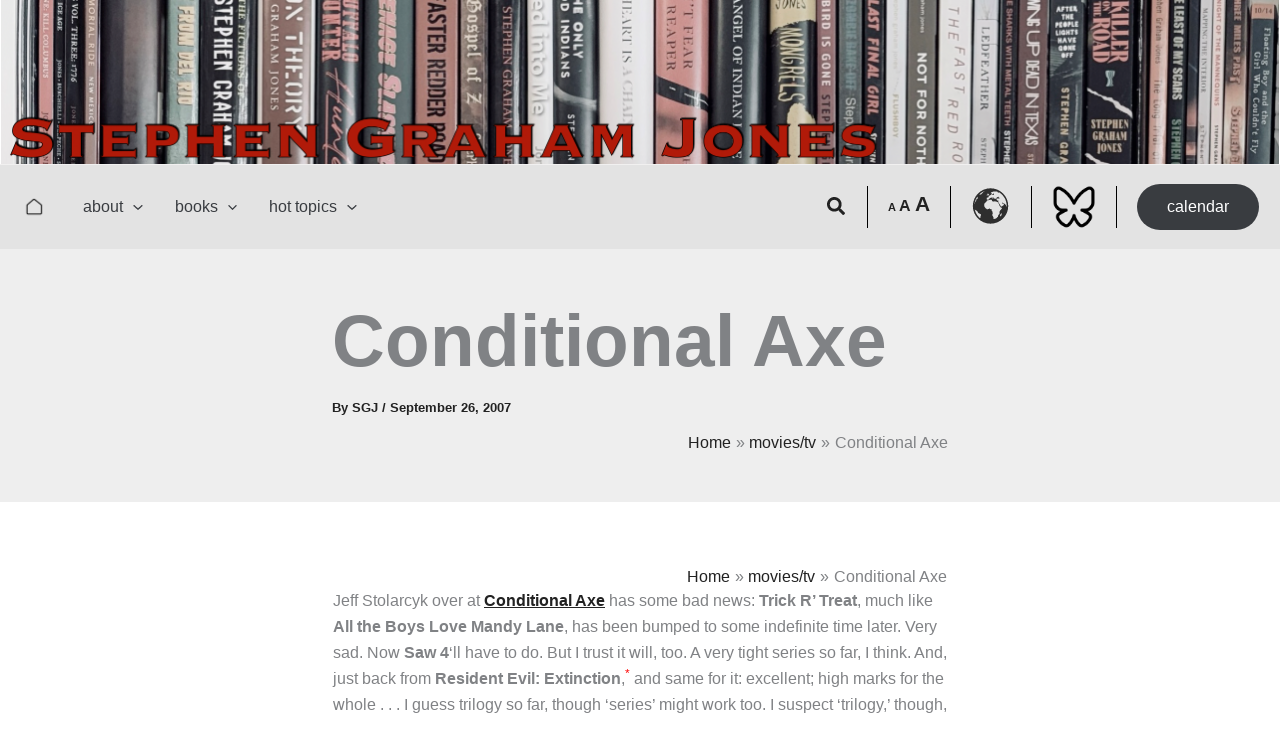

--- FILE ---
content_type: text/html; charset=UTF-8
request_url: https://www.demontheory.net/conditional-axe/
body_size: 37866
content:
<!DOCTYPE html>
<html lang="en-US">
<head>
<meta charset="UTF-8">
<meta name="viewport" content="width=device-width, initial-scale=1">
	<link rel="profile" href="https://gmpg.org/xfn/11"> 
	<meta name='robots' content='index, follow, max-image-preview:large, max-snippet:-1, max-video-preview:-1' />

	<!-- This site is optimized with the Yoast SEO plugin v26.8 - https://yoast.com/product/yoast-seo-wordpress/ -->
	<title>Conditional Axe - Stephen Graham Jones</title>
	<link rel="canonical" href="https://www.demontheory.net/conditional-axe/" />
	<meta property="og:locale" content="en_US" />
	<meta property="og:type" content="article" />
	<meta property="og:title" content="Conditional Axe - Stephen Graham Jones" />
	<meta property="og:description" content="Jeff Stolarcyk over at Conditional Axe has some bad news: Trick R&#8217; Treat, much like All the Boys Love Mandy Lane, has been bumped to some indefinite time later. Very sad. Now Saw 4&#8216;ll have to do. But I trust it will, too. A very tight series so far, I think. And, just back from [&hellip;]" />
	<meta property="og:url" content="https://www.demontheory.net/conditional-axe/" />
	<meta property="og:site_name" content="Stephen Graham Jones" />
	<meta property="article:published_time" content="2007-09-26T21:18:23+00:00" />
	<meta property="article:modified_time" content="2017-09-03T05:35:34+00:00" />
	<meta property="og:image" content="https://www.demontheory.net/wp-admin/images/condaxe.gif" />
	<meta name="author" content="SGJ" />
	<meta name="twitter:card" content="summary_large_image" />
	<meta name="twitter:label1" content="Written by" />
	<meta name="twitter:data1" content="SGJ" />
	<meta name="twitter:label2" content="Est. reading time" />
	<meta name="twitter:data2" content="2 minutes" />
	<script type="application/ld+json" class="yoast-schema-graph">{"@context":"https://schema.org","@graph":[{"@type":"Article","@id":"https://www.demontheory.net/conditional-axe/#article","isPartOf":{"@id":"https://www.demontheory.net/conditional-axe/"},"author":{"name":"SGJ","@id":"https://www.demontheory.net/#/schema/person/4edcbcf22fcafe7887de22662683eaa6"},"headline":"Conditional Axe","datePublished":"2007-09-26T21:18:23+00:00","dateModified":"2017-09-03T05:35:34+00:00","mainEntityOfPage":{"@id":"https://www.demontheory.net/conditional-axe/"},"wordCount":389,"publisher":{"@id":"https://www.demontheory.net/#/schema/person/4edcbcf22fcafe7887de22662683eaa6"},"image":{"@id":"https://www.demontheory.net/conditional-axe/#primaryimage"},"thumbnailUrl":"https://www.demontheory.net/wp-admin/images/condaxe.gif","articleSection":["movies/tv","slashers"],"inLanguage":"en-US"},{"@type":"WebPage","@id":"https://www.demontheory.net/conditional-axe/","url":"https://www.demontheory.net/conditional-axe/","name":"Conditional Axe - Stephen Graham Jones","isPartOf":{"@id":"https://www.demontheory.net/#website"},"primaryImageOfPage":{"@id":"https://www.demontheory.net/conditional-axe/#primaryimage"},"image":{"@id":"https://www.demontheory.net/conditional-axe/#primaryimage"},"thumbnailUrl":"https://www.demontheory.net/wp-admin/images/condaxe.gif","datePublished":"2007-09-26T21:18:23+00:00","dateModified":"2017-09-03T05:35:34+00:00","breadcrumb":{"@id":"https://www.demontheory.net/conditional-axe/#breadcrumb"},"inLanguage":"en-US","potentialAction":[{"@type":"ReadAction","target":["https://www.demontheory.net/conditional-axe/"]}]},{"@type":"ImageObject","inLanguage":"en-US","@id":"https://www.demontheory.net/conditional-axe/#primaryimage","url":"https://www.demontheory.net/wp-admin/images/condaxe.gif","contentUrl":"https://www.demontheory.net/wp-admin/images/condaxe.gif"},{"@type":"BreadcrumbList","@id":"https://www.demontheory.net/conditional-axe/#breadcrumb","itemListElement":[{"@type":"ListItem","position":1,"name":"Home","item":"https://www.demontheory.net/"},{"@type":"ListItem","position":2,"name":"Conditional Axe"}]},{"@type":"WebSite","@id":"https://www.demontheory.net/#website","url":"https://www.demontheory.net/","name":"Stephen Graham Jones","description":"","publisher":{"@id":"https://www.demontheory.net/#/schema/person/4edcbcf22fcafe7887de22662683eaa6"},"potentialAction":[{"@type":"SearchAction","target":{"@type":"EntryPoint","urlTemplate":"https://www.demontheory.net/?s={search_term_string}"},"query-input":{"@type":"PropertyValueSpecification","valueRequired":true,"valueName":"search_term_string"}}],"inLanguage":"en-US"},{"@type":["Person","Organization"],"@id":"https://www.demontheory.net/#/schema/person/4edcbcf22fcafe7887de22662683eaa6","name":"SGJ","image":{"@type":"ImageObject","inLanguage":"en-US","@id":"https://www.demontheory.net/#/schema/person/image/","url":"https://www.demontheory.net/wp-content/uploads/2026/01/SGJ-2.png","contentUrl":"https://www.demontheory.net/wp-content/uploads/2026/01/SGJ-2.png","width":719,"height":1012,"caption":"SGJ"},"logo":{"@id":"https://www.demontheory.net/#/schema/person/image/"},"url":"https://www.demontheory.net/author/sgj/"}]}</script>
	<!-- / Yoast SEO plugin. -->


<link rel='dns-prefetch' href='//www.demontheory.net' />
<link rel='dns-prefetch' href='//stats.wp.com' />
<link rel="alternate" type="application/rss+xml" title="Stephen Graham Jones &raquo; Feed" href="https://www.demontheory.net/feed/" />
<link rel="alternate" type="application/rss+xml" title="Stephen Graham Jones &raquo; Comments Feed" href="https://www.demontheory.net/comments/feed/" />
<link rel="alternate" type="text/calendar" title="Stephen Graham Jones &raquo; iCal Feed" href="https://www.demontheory.net/events/?ical=1" />
<link rel="alternate" type="application/rss+xml" title="Stephen Graham Jones &raquo; Conditional Axe Comments Feed" href="https://www.demontheory.net/conditional-axe/feed/" />
<link rel="alternate" title="oEmbed (JSON)" type="application/json+oembed" href="https://www.demontheory.net/wp-json/oembed/1.0/embed?url=https%3A%2F%2Fwww.demontheory.net%2Fconditional-axe%2F" />
<link rel="alternate" title="oEmbed (XML)" type="text/xml+oembed" href="https://www.demontheory.net/wp-json/oembed/1.0/embed?url=https%3A%2F%2Fwww.demontheory.net%2Fconditional-axe%2F&#038;format=xml" />
<style id='wp-img-auto-sizes-contain-inline-css'>
img:is([sizes=auto i],[sizes^="auto," i]){contain-intrinsic-size:3000px 1500px}
/*# sourceURL=wp-img-auto-sizes-contain-inline-css */
</style>
<link rel='stylesheet' id='astra-theme-css-css' href='https://www.demontheory.net/wp-content/themes/astra/assets/css/minified/main.min.css?ver=4.12.1' media='all' />
<style id='astra-theme-css-inline-css'>
:root{--ast-post-nav-space:0;--ast-container-default-xlg-padding:2.5em;--ast-container-default-lg-padding:2.5em;--ast-container-default-slg-padding:2em;--ast-container-default-md-padding:2.5em;--ast-container-default-sm-padding:2.5em;--ast-container-default-xs-padding:2.4em;--ast-container-default-xxs-padding:1.8em;--ast-code-block-background:#ECEFF3;--ast-comment-inputs-background:#F9FAFB;--ast-normal-container-width:1200px;--ast-narrow-container-width:616px;--ast-blog-title-font-weight:600;--ast-blog-meta-weight:600;--ast-global-color-primary:var(--ast-global-color-4);--ast-global-color-secondary:var(--ast-global-color-5);--ast-global-color-alternate-background:var(--ast-global-color-6);--ast-global-color-subtle-background:var(--ast-global-color-7);--ast-bg-style-guide:var( --ast-global-color-secondary,--ast-global-color-5 );--ast-shadow-style-guide:0px 0px 4px 0 #00000057;--ast-global-dark-bg-style:#fff;--ast-global-dark-lfs:#fbfbfb;--ast-widget-bg-color:#fafafa;--ast-wc-container-head-bg-color:#fbfbfb;--ast-title-layout-bg:#eeeeee;--ast-search-border-color:#e7e7e7;--ast-lifter-hover-bg:#e6e6e6;--ast-gallery-block-color:#000;--srfm-color-input-label:var(--ast-global-color-2);}html{font-size:100%;}a{color:var(--ast-global-color-8);}a:hover,a:focus{color:rgba(224,4,4,0.91);}body,button,input,select,textarea,.ast-button,.ast-custom-button{font-family:-apple-system,BlinkMacSystemFont,Segoe UI,Roboto,Oxygen-Sans,Ubuntu,Cantarell,Helvetica Neue,sans-serif;font-weight:400;font-size:16px;font-size:1rem;line-height:var(--ast-body-line-height,1.65);}blockquote{color:var(--ast-global-color-8);}h1,h2,h3,h4,h5,h6,.entry-content :where(h1,h2,h3,h4,h5,h6),.site-title,.site-title a{font-weight:700;line-height:0;text-decoration:initial;}.ast-site-identity .site-title a{color:var(--ast-global-color-5);}.ast-site-identity .site-description{color:var(--ast-global-color-8);}.site-title{font-size:26px;font-size:1.625rem;display:none;}header .custom-logo-link img{max-width:600px;width:600px;}.astra-logo-svg{width:600px;}.site-header .site-description{font-size:15px;font-size:0.9375rem;display:block;}.entry-title{font-size:20px;font-size:1.25rem;}.ast-blog-single-element.ast-taxonomy-container a{font-size:14px;font-size:0.875rem;}.ast-blog-meta-container{font-size:13px;font-size:0.8125rem;}.archive .ast-article-post,.blog .ast-article-post,.archive .ast-article-post:hover,.blog .ast-article-post:hover{border-top-left-radius:6px;border-top-right-radius:6px;border-bottom-right-radius:6px;border-bottom-left-radius:6px;overflow:hidden;}h1,.entry-content :where(h1){font-size:36px;font-size:2.25rem;font-weight:700;line-height:1.4em;}h2,.entry-content :where(h2){font-size:30px;font-size:1.875rem;font-weight:700;line-height:1.3em;}h3,.entry-content :where(h3){font-size:24px;font-size:1.5rem;font-weight:700;line-height:1.3em;}h4,.entry-content :where(h4){font-size:20px;font-size:1.25rem;line-height:1.2em;font-weight:700;}h5,.entry-content :where(h5){font-size:18px;font-size:1.125rem;line-height:1.2em;font-weight:700;}h6,.entry-content :where(h6){font-size:16px;font-size:1rem;line-height:1.25em;font-weight:700;}::selection{background-color:var(--ast-global-color-8);color:#ffffff;}body,h1,h2,h3,h4,h5,h6,.entry-title a,.entry-content :where(h1,h2,h3,h4,h5,h6){color:var(--ast-global-color-8);}.tagcloud a:hover,.tagcloud a:focus,.tagcloud a.current-item{color:#ffffff;border-color:var(--ast-global-color-8);background-color:var(--ast-global-color-8);}input:focus,input[type="text"]:focus,input[type="email"]:focus,input[type="url"]:focus,input[type="password"]:focus,input[type="reset"]:focus,input[type="search"]:focus,textarea:focus{border-color:var(--ast-global-color-8);}input[type="radio"]:checked,input[type=reset],input[type="checkbox"]:checked,input[type="checkbox"]:hover:checked,input[type="checkbox"]:focus:checked,input[type=range]::-webkit-slider-thumb{border-color:var(--ast-global-color-8);background-color:var(--ast-global-color-8);box-shadow:none;}.site-footer a:hover + .post-count,.site-footer a:focus + .post-count{background:var(--ast-global-color-8);border-color:var(--ast-global-color-8);}.single .nav-links .nav-previous,.single .nav-links .nav-next{color:var(--ast-global-color-8);}.entry-meta,.entry-meta *{line-height:1.45;color:var(--ast-global-color-8);}.entry-meta a:not(.ast-button):hover,.entry-meta a:not(.ast-button):hover *,.entry-meta a:not(.ast-button):focus,.entry-meta a:not(.ast-button):focus *,.page-links > .page-link,.page-links .page-link:hover,.post-navigation a:hover{color:rgba(224,4,4,0.91);}#cat option,.secondary .calendar_wrap thead a,.secondary .calendar_wrap thead a:visited{color:var(--ast-global-color-8);}.secondary .calendar_wrap #today,.ast-progress-val span{background:var(--ast-global-color-8);}.secondary a:hover + .post-count,.secondary a:focus + .post-count{background:var(--ast-global-color-8);border-color:var(--ast-global-color-8);}.calendar_wrap #today > a{color:#ffffff;}.page-links .page-link,.single .post-navigation a{color:var(--ast-global-color-8);}.ast-search-menu-icon .search-form button.search-submit{padding:0 4px;}.ast-search-menu-icon form.search-form{padding-right:0;}.ast-search-menu-icon.slide-search input.search-field{width:0;}.ast-header-search .ast-search-menu-icon.ast-dropdown-active .search-form,.ast-header-search .ast-search-menu-icon.ast-dropdown-active .search-field:focus{transition:all 0.2s;}.search-form input.search-field:focus{outline:none;}.ast-search-menu-icon .search-form button.search-submit:focus,.ast-theme-transparent-header .ast-header-search .ast-dropdown-active .ast-icon,.ast-theme-transparent-header .ast-inline-search .search-field:focus .ast-icon{color:var(--ast-global-color-1);}.ast-header-search .slide-search .search-form{border:2px solid var(--ast-global-color-0);}.ast-header-search .slide-search .search-field{background-color:(--ast-global-dark-bg-style);}.ast-archive-title{color:rgba(224,4,4,0.91);}.widget-title{font-size:22px;font-size:1.375rem;color:rgba(224,4,4,0.91);}.single .ast-author-details .author-title{color:rgba(224,4,4,0.91);}#secondary,#secondary button,#secondary input,#secondary select,#secondary textarea{font-size:16px;font-size:1rem;}.ast-single-post .entry-content a,.ast-comment-content a:not(.ast-comment-edit-reply-wrap a){text-decoration:underline;}.ast-single-post .entry-content .uagb-tab a,.ast-single-post .entry-content .uagb-ifb-cta a,.ast-single-post .entry-content .uabb-module-content a,.ast-single-post .entry-content .uagb-post-grid a,.ast-single-post .entry-content .uagb-timeline a,.ast-single-post .entry-content .uagb-toc__wrap a,.ast-single-post .entry-content .uagb-taxomony-box a,.entry-content .wp-block-latest-posts > li > a,.ast-single-post .entry-content .wp-block-file__button,a.ast-post-filter-single,.ast-single-post .ast-comment-content .comment-reply-link,.ast-single-post .ast-comment-content .comment-edit-link{text-decoration:none;}.ast-search-menu-icon.slide-search a:focus-visible:focus-visible,.astra-search-icon:focus-visible,#close:focus-visible,a:focus-visible,.ast-menu-toggle:focus-visible,.site .skip-link:focus-visible,.wp-block-loginout input:focus-visible,.wp-block-search.wp-block-search__button-inside .wp-block-search__inside-wrapper,.ast-header-navigation-arrow:focus-visible,.ast-orders-table__row .ast-orders-table__cell:focus-visible,a#ast-apply-coupon:focus-visible,#ast-apply-coupon:focus-visible,#close:focus-visible,.button.search-submit:focus-visible,#search_submit:focus,.normal-search:focus-visible,.ast-header-account-wrap:focus-visible,.astra-cart-drawer-close:focus,.ast-single-variation:focus,.ast-button:focus,.ast-builder-button-wrap:has(.ast-custom-button-link:focus),.ast-builder-button-wrap .ast-custom-button-link:focus{outline-style:dotted;outline-color:inherit;outline-width:thin;}input:focus,input[type="text"]:focus,input[type="email"]:focus,input[type="url"]:focus,input[type="password"]:focus,input[type="reset"]:focus,input[type="search"]:focus,input[type="number"]:focus,textarea:focus,.wp-block-search__input:focus,[data-section="section-header-mobile-trigger"] .ast-button-wrap .ast-mobile-menu-trigger-minimal:focus,.ast-mobile-popup-drawer.active .menu-toggle-close:focus,#ast-scroll-top:focus,#coupon_code:focus,#ast-coupon-code:focus{border-style:dotted;border-color:inherit;border-width:thin;}input{outline:none;}.ast-logo-title-inline .site-logo-img{padding-right:1em;}body .ast-oembed-container *{position:absolute;top:0;width:100%;height:100%;left:0;}body .wp-block-embed-pocket-casts .ast-oembed-container *{position:unset;}.ast-single-post-featured-section + article {margin-top: 2em;}.site-content .ast-single-post-featured-section img {width: 100%;overflow: hidden;object-fit: cover;}.site > .ast-single-related-posts-container {margin-top: 0;}@media (min-width: 922px) {.ast-desktop .ast-container--narrow {max-width: var(--ast-narrow-container-width);margin: 0 auto;}}#secondary {margin: 4em 0 2.5em;word-break: break-word;line-height: 2;}#secondary li {margin-bottom: 0.75em;}#secondary li:last-child {margin-bottom: 0;}@media (max-width: 768px) {.js_active .ast-plain-container.ast-single-post #secondary {margin-top: 1.5em;}}.ast-separate-container.ast-two-container #secondary .widget {background-color: #fff;padding: 2em;margin-bottom: 2em;}@media (min-width: 993px) {.ast-left-sidebar #secondary {padding-right: 60px;}.ast-right-sidebar #secondary {padding-left: 60px;}}@media (max-width: 993px) {.ast-right-sidebar #secondary {padding-left: 30px;}.ast-left-sidebar #secondary {padding-right: 30px;}}@media (min-width: 993px) {.ast-page-builder-template.ast-left-sidebar #secondary {padding-left: 60px;}.ast-page-builder-template.ast-right-sidebar #secondary {padding-right: 60px;}}@media (max-width: 993px) {.ast-page-builder-template.ast-right-sidebar #secondary {padding-right: 30px;}.ast-page-builder-template.ast-left-sidebar #secondary {padding-left: 30px;}}input[type="text"],input[type="number"],input[type="email"],input[type="url"],input[type="password"],input[type="search"],input[type=reset],input[type=tel],input[type=date],select,textarea{font-size:16px;font-style:normal;font-weight:400;line-height:24px;width:100%;padding:12px 16px;border-radius:4px;box-shadow:0px 1px 2px 0px rgba(0,0,0,0.05);color:var(--ast-form-input-text,#475569);}input[type="text"],input[type="number"],input[type="email"],input[type="url"],input[type="password"],input[type="search"],input[type=reset],input[type=tel],input[type=date],select{height:40px;}input[type="date"]{border-width:1px;border-style:solid;border-color:var(--ast-border-color);background:var( --ast-global-color-secondary,--ast-global-color-5 );}input[type="text"]:focus,input[type="number"]:focus,input[type="email"]:focus,input[type="url"]:focus,input[type="password"]:focus,input[type="search"]:focus,input[type=reset]:focus,input[type="tel"]:focus,input[type="date"]:focus,select:focus,textarea:focus{border-color:#046BD2;box-shadow:none;outline:none;color:var(--ast-form-input-focus-text,#475569);}label,legend{color:var(--ast-global-color-2,#111827 );font-size:14px;font-style:normal;font-weight:500;line-height:20px;}select{padding:6px 10px;}fieldset{padding:30px;border-radius:4px;}button,.ast-button,.button,input[type="button"],input[type="reset"],input[type="submit"],a:where(.wp-block-button__link){border-radius:4px;box-shadow:0px 1px 2px 0px rgba(0,0,0,0.05);}:root{--ast-comment-inputs-background:#FFF;}::placeholder{color:var(--ast-form-field-color,#9CA3AF);}::-ms-input-placeholder{color:var(--ast-form-field-color,#9CA3AF);}@media (max-width:921.9px){#ast-desktop-header{display:none;}}@media (min-width:922px){#ast-mobile-header{display:none;}}.wp-block-buttons.aligncenter{justify-content:center;}@media (max-width:921px){.ast-theme-transparent-header #primary,.ast-theme-transparent-header #secondary{padding:0;}}@media (max-width:921px){.ast-plain-container.ast-no-sidebar #primary{padding:0;}}.ast-plain-container.ast-no-sidebar #primary{margin-top:0;margin-bottom:0;}@media (min-width:1200px){.ast-plain-container.ast-no-sidebar #primary{margin-top:60px;margin-bottom:60px;}}.wp-block-button.is-style-outline .wp-block-button__link{border-color:var(--ast-global-color-3);border-top-width:0px;border-right-width:0px;border-bottom-width:0px;border-left-width:0px;}div.wp-block-button.is-style-outline > .wp-block-button__link:not(.has-text-color),div.wp-block-button.wp-block-button__link.is-style-outline:not(.has-text-color){color:var(--ast-global-color-3);}.wp-block-button.is-style-outline .wp-block-button__link:hover,.wp-block-buttons .wp-block-button.is-style-outline .wp-block-button__link:focus,.wp-block-buttons .wp-block-button.is-style-outline > .wp-block-button__link:not(.has-text-color):hover,.wp-block-buttons .wp-block-button.wp-block-button__link.is-style-outline:not(.has-text-color):hover{color:var(--ast-global-color-8);background-color:rgba(224,4,4,0.91);border-color:var(--ast-global-color-8);}.post-page-numbers.current .page-link,.ast-pagination .page-numbers.current{color:#ffffff;border-color:var(--ast-global-color-8);background-color:var(--ast-global-color-8);}.wp-block-button.is-style-outline .wp-block-button__link{border-top-width:0px;border-right-width:0px;border-bottom-width:0px;border-left-width:0px;}.wp-block-buttons .wp-block-button.is-style-outline .wp-block-button__link.wp-element-button,.ast-outline-button,.wp-block-uagb-buttons-child .uagb-buttons-repeater.ast-outline-button{border-color:var(--ast-global-color-3);border-top-width:0px;border-right-width:0px;border-bottom-width:0px;border-left-width:0px;font-family:inherit;font-weight:500;font-size:16px;font-size:1rem;line-height:1em;padding-top:10px;padding-right:20px;padding-bottom:10px;padding-left:20px;border-top-left-radius:3px;border-top-right-radius:3px;border-bottom-right-radius:3px;border-bottom-left-radius:3px;}.wp-block-buttons .wp-block-button.is-style-outline > .wp-block-button__link:not(.has-text-color),.wp-block-buttons .wp-block-button.wp-block-button__link.is-style-outline:not(.has-text-color),.ast-outline-button{color:var(--ast-global-color-3);}.wp-block-button.is-style-outline .wp-block-button__link:hover,.wp-block-buttons .wp-block-button.is-style-outline .wp-block-button__link:focus,.wp-block-buttons .wp-block-button.is-style-outline > .wp-block-button__link:not(.has-text-color):hover,.wp-block-buttons .wp-block-button.wp-block-button__link.is-style-outline:not(.has-text-color):hover,.ast-outline-button:hover,.ast-outline-button:focus,.wp-block-uagb-buttons-child .uagb-buttons-repeater.ast-outline-button:hover,.wp-block-uagb-buttons-child .uagb-buttons-repeater.ast-outline-button:focus{color:var(--ast-global-color-8);background-color:rgba(224,4,4,0.91);border-color:var(--ast-global-color-8);}.ast-single-post .entry-content a.ast-outline-button,.ast-single-post .entry-content .is-style-outline>.wp-block-button__link{text-decoration:none;}.wp-block-button .wp-block-button__link.wp-element-button.is-style-outline:not(.has-background),.wp-block-button.is-style-outline>.wp-block-button__link.wp-element-button:not(.has-background),.ast-outline-button{background-color:transparent;}.wp-block-buttons .wp-block-button .wp-block-button__link.is-style-outline:not(.has-background),.wp-block-buttons .wp-block-button.is-style-outline>.wp-block-button__link:not(.has-background),.ast-outline-button{background-color:var(--ast-global-color-8);color:#ffffff;}.uagb-buttons-repeater.ast-outline-button{border-radius:9999px;}.entry-content[data-ast-blocks-layout] > figure{margin-bottom:1em;}h1.widget-title{font-weight:700;}h2.widget-title{font-weight:700;}h3.widget-title{font-weight:700;}#page{display:flex;flex-direction:column;min-height:100vh;}.ast-404-layout-1 h1.page-title{color:var(--ast-global-color-2);}.single .post-navigation a{line-height:1em;height:inherit;}.error-404 .page-sub-title{font-size:1.5rem;font-weight:inherit;}.search .site-content .content-area .search-form{margin-bottom:0;}#page .site-content{flex-grow:1;}.widget{margin-bottom:1.25em;}#secondary li{line-height:1.5em;}#secondary .wp-block-group h2{margin-bottom:0.7em;}#secondary h2{font-size:1.7rem;}.ast-separate-container .ast-article-post,.ast-separate-container .ast-article-single,.ast-separate-container .comment-respond{padding:2.5em;}.ast-separate-container .ast-article-single .ast-article-single{padding:0;}.ast-article-single .wp-block-post-template-is-layout-grid{padding-left:0;}.ast-separate-container .comments-title,.ast-narrow-container .comments-title{padding:1.5em 2em;}.ast-page-builder-template .comment-form-textarea,.ast-comment-formwrap .ast-grid-common-col{padding:0;}.ast-comment-formwrap{padding:0;display:inline-flex;column-gap:20px;width:100%;margin-left:0;margin-right:0;}.comments-area textarea#comment:focus,.comments-area textarea#comment:active,.comments-area .ast-comment-formwrap input[type="text"]:focus,.comments-area .ast-comment-formwrap input[type="text"]:active {box-shadow:none;outline:none;}.archive.ast-page-builder-template .entry-header{margin-top:2em;}.ast-page-builder-template .ast-comment-formwrap{width:100%;}.entry-title{margin-bottom:0.6em;}.ast-archive-description p{font-size:inherit;font-weight:inherit;line-height:inherit;}.ast-article-single figure,.ast-article-single img:not(figure img){box-shadow:0 0 30px 0 rgba(0,0,0,.15);-webkit-box-shadow:0 0 30px 0 rgba(0,0,0,.15);-moz-box-shadow:0 0 30px 0 rgba(0,0,0,.15);}.ast-separate-container .ast-comment-list li.depth-1,.hentry{margin-bottom:1.5em;}.site-content section.ast-archive-description{margin-bottom:2em;}@media (min-width:921px){.ast-left-sidebar.ast-page-builder-template #secondary,.archive.ast-right-sidebar.ast-page-builder-template .site-main{padding-left:20px;padding-right:20px;}}@media (max-width:544px){.ast-comment-formwrap.ast-row{column-gap:10px;display:inline-block;}#ast-commentform .ast-grid-common-col{position:relative;width:100%;}}@media (min-width:1201px){.ast-separate-container .ast-article-post,.ast-separate-container .ast-article-single,.ast-separate-container .ast-author-box,.ast-separate-container .ast-404-layout-1,.ast-separate-container .no-results{padding:2.5em;}}@media (max-width:921px){.ast-left-sidebar #content > .ast-container{display:flex;flex-direction:column-reverse;width:100%;}}@media (max-width:921px){#secondary.secondary{padding-top:0;}.ast-separate-container.ast-right-sidebar #secondary{padding-left:1em;padding-right:1em;}.ast-separate-container.ast-two-container #secondary{padding-left:0;padding-right:0;}.ast-page-builder-template .entry-header #secondary,.ast-page-builder-template #secondary{margin-top:1.5em;}}@media (max-width:921px){.ast-right-sidebar #primary{padding-right:0;}.ast-page-builder-template.ast-left-sidebar #secondary,.ast-page-builder-template.ast-right-sidebar #secondary{padding-right:20px;padding-left:20px;}.ast-right-sidebar #secondary,.ast-left-sidebar #primary{padding-left:0;}.ast-left-sidebar #secondary{padding-right:0;}}@media (min-width:922px){.ast-separate-container.ast-right-sidebar #primary,.ast-separate-container.ast-left-sidebar #primary{border:0;}.search-no-results.ast-separate-container #primary{margin-bottom:4em;}}@media (min-width:922px){.ast-right-sidebar #primary{border-right:1px solid var(--ast-border-color);}.ast-left-sidebar #primary{border-left:1px solid var(--ast-border-color);}.ast-right-sidebar #secondary{border-left:1px solid var(--ast-border-color);margin-left:-1px;}.ast-left-sidebar #secondary{border-right:1px solid var(--ast-border-color);margin-right:-1px;}.ast-separate-container.ast-two-container.ast-right-sidebar #secondary{padding-left:30px;padding-right:0;}.ast-separate-container.ast-two-container.ast-left-sidebar #secondary{padding-right:30px;padding-left:0;}.ast-separate-container.ast-right-sidebar #secondary,.ast-separate-container.ast-left-sidebar #secondary{border:0;margin-left:auto;margin-right:auto;}.ast-separate-container.ast-two-container #secondary .widget:last-child{margin-bottom:0;}}.wp-block-button .wp-block-button__link{color:var(--ast-global-color-4);}.wp-block-button .wp-block-button__link:hover,.wp-block-button .wp-block-button__link:focus{color:var(--ast-global-color-8);background-color:rgba(224,4,4,0.91);border-color:var(--ast-global-color-8);}.wp-block-button .wp-block-button__link,.wp-block-search .wp-block-search__button,body .wp-block-file .wp-block-file__button{border-style:solid;border-top-width:0px;border-right-width:0px;border-left-width:0px;border-bottom-width:0px;border-color:var(--ast-global-color-3);background-color:var(--ast-global-color-3);color:var(--ast-global-color-4);font-family:inherit;font-weight:500;line-height:1em;font-size:16px;font-size:1rem;border-top-left-radius:30px;border-top-right-radius:30px;border-bottom-right-radius:30px;border-bottom-left-radius:30px;padding-top:10px;padding-right:20px;padding-bottom:10px;padding-left:20px;}.ast-single-post .entry-content .wp-block-button .wp-block-button__link,.ast-single-post .entry-content .wp-block-search .wp-block-search__button,body .entry-content .wp-block-file .wp-block-file__button{text-decoration:none;}.menu-toggle,button,.ast-button,.ast-custom-button,.button,input#submit,input[type="button"],input[type="submit"],input[type="reset"],#comments .submit,.search .search-submit,form[CLASS*="wp-block-search__"].wp-block-search .wp-block-search__inside-wrapper .wp-block-search__button,body .wp-block-file .wp-block-file__button,.search .search-submit{border-style:solid;border-top-width:0px;border-right-width:0px;border-left-width:0px;border-bottom-width:0px;color:var(--ast-global-color-4);border-color:var(--ast-global-color-3);background-color:var(--ast-global-color-3);padding-top:10px;padding-right:20px;padding-bottom:10px;padding-left:20px;font-family:inherit;font-weight:500;font-size:16px;font-size:1rem;line-height:1em;border-top-left-radius:30px;border-top-right-radius:30px;border-bottom-right-radius:30px;border-bottom-left-radius:30px;}button:focus,.menu-toggle:hover,button:hover,.ast-button:hover,.ast-custom-button:hover .button:hover,.ast-custom-button:hover ,input[type=reset]:hover,input[type=reset]:focus,input#submit:hover,input#submit:focus,input[type="button"]:hover,input[type="button"]:focus,input[type="submit"]:hover,input[type="submit"]:focus,form[CLASS*="wp-block-search__"].wp-block-search .wp-block-search__inside-wrapper .wp-block-search__button:hover,form[CLASS*="wp-block-search__"].wp-block-search .wp-block-search__inside-wrapper .wp-block-search__button:focus,body .wp-block-file .wp-block-file__button:hover,body .wp-block-file .wp-block-file__button:focus{color:var(--ast-global-color-8);background-color:rgba(224,4,4,0.91);border-color:var(--ast-global-color-8);}form[CLASS*="wp-block-search__"].wp-block-search .wp-block-search__inside-wrapper .wp-block-search__button.has-icon{padding-top:calc(10px - 3px);padding-right:calc(20px - 3px);padding-bottom:calc(10px - 3px);padding-left:calc(20px - 3px);}@media (max-width:921px){.ast-mobile-header-stack .main-header-bar .ast-search-menu-icon{display:inline-block;}.ast-header-break-point.ast-header-custom-item-outside .ast-mobile-header-stack .main-header-bar .ast-search-icon{margin:0;}.ast-comment-avatar-wrap img{max-width:2.5em;}.ast-comment-meta{padding:0 1.8888em 1.3333em;}}@media (min-width:544px){.ast-container{max-width:100%;}}@media (max-width:544px){.ast-separate-container .ast-article-post,.ast-separate-container .ast-article-single,.ast-separate-container .comments-title,.ast-separate-container .ast-archive-description{padding:1.5em 1em;}.ast-separate-container #content .ast-container{padding-left:0.54em;padding-right:0.54em;}.ast-separate-container .ast-comment-list .bypostauthor{padding:.5em;}.ast-search-menu-icon.ast-dropdown-active .search-field{width:170px;}.ast-separate-container #secondary{padding-top:0;}.ast-separate-container.ast-two-container #secondary .widget{margin-bottom:1.5em;padding-left:1em;padding-right:1em;}} #ast-mobile-header .ast-site-header-cart-li a{pointer-events:none;}.ast-separate-container{background-color:var(--ast-global-color-4);background-image:none;}@media (max-width:921px){.site-title{display:none;}.site-header .site-description{display:block;}h1,.entry-content :where(h1){font-size:30px;font-size:1.875rem;}h2,.entry-content :where(h2){font-size:25px;font-size:1.5625rem;}h3,.entry-content :where(h3){font-size:20px;font-size:1.25rem;}}@media (max-width:544px){.site-title{display:none;}.site-header .site-description{display:block;}h1,.entry-content :where(h1){font-size:30px;font-size:1.875rem;}h2,.entry-content :where(h2){font-size:25px;font-size:1.5625rem;}h3,.entry-content :where(h3){font-size:20px;font-size:1.25rem;}}@media (max-width:921px){html{font-size:91.2%;}}@media (max-width:544px){html{font-size:91.2%;}}@media (min-width:922px){.ast-container{max-width:1240px;}}@media (min-width:922px){.ast-narrow-container .site-content > .ast-container{max-width:616px;}}@media (min-width:922px){.ast-narrow-container .site-content > .ast-container{max-width:616px;}}@media (min-width:922px){.site-content .ast-container{display:flex;}}@media (max-width:921px){.site-content .ast-container{flex-direction:column;}}@media (min-width:922px){.blog .site-content > .ast-container,.archive .site-content > .ast-container,.search .site-content > .ast-container{max-width:1200px;}}.entry-content :where(h1,h2,h3,h4,h5,h6){clear:none;}@media (min-width:922px){.main-header-menu .sub-menu .menu-item.ast-left-align-sub-menu:hover > .sub-menu,.main-header-menu .sub-menu .menu-item.ast-left-align-sub-menu.focus > .sub-menu{margin-left:-0px;}}.entry-content li > p{margin-bottom:0;}.site .comments-area{padding-bottom:2em;margin-top:2em;}.wp-block-file {display: flex;align-items: center;flex-wrap: wrap;justify-content: space-between;}.wp-block-pullquote {border: none;}.wp-block-pullquote blockquote::before {content: "\201D";font-family: "Helvetica",sans-serif;display: flex;transform: rotate( 180deg );font-size: 6rem;font-style: normal;line-height: 1;font-weight: bold;align-items: center;justify-content: center;}.has-text-align-right > blockquote::before {justify-content: flex-start;}.has-text-align-left > blockquote::before {justify-content: flex-end;}figure.wp-block-pullquote.is-style-solid-color blockquote {max-width: 100%;text-align: inherit;}:root {--wp--custom--ast-default-block-top-padding: 3em;--wp--custom--ast-default-block-right-padding: 3em;--wp--custom--ast-default-block-bottom-padding: 3em;--wp--custom--ast-default-block-left-padding: 3em;--wp--custom--ast-container-width: 1200px;--wp--custom--ast-content-width-size: 1200px;--wp--custom--ast-wide-width-size: calc(1200px + var(--wp--custom--ast-default-block-left-padding) + var(--wp--custom--ast-default-block-right-padding));}.ast-narrow-container {--wp--custom--ast-content-width-size: 616px;--wp--custom--ast-wide-width-size: 616px;}@media(max-width: 921px) {:root {--wp--custom--ast-default-block-top-padding: 3em;--wp--custom--ast-default-block-right-padding: 2em;--wp--custom--ast-default-block-bottom-padding: 3em;--wp--custom--ast-default-block-left-padding: 2em;}}@media(max-width: 544px) {:root {--wp--custom--ast-default-block-top-padding: 3em;--wp--custom--ast-default-block-right-padding: 1.5em;--wp--custom--ast-default-block-bottom-padding: 3em;--wp--custom--ast-default-block-left-padding: 1.5em;}}.entry-content > .wp-block-group,.entry-content > .wp-block-cover,.entry-content > .wp-block-columns {padding-top: var(--wp--custom--ast-default-block-top-padding);padding-right: var(--wp--custom--ast-default-block-right-padding);padding-bottom: var(--wp--custom--ast-default-block-bottom-padding);padding-left: var(--wp--custom--ast-default-block-left-padding);}.ast-plain-container.ast-no-sidebar .entry-content > .alignfull,.ast-page-builder-template .ast-no-sidebar .entry-content > .alignfull {margin-left: calc( -50vw + 50%);margin-right: calc( -50vw + 50%);max-width: 100vw;width: 100vw;}.ast-plain-container.ast-no-sidebar .entry-content .alignfull .alignfull,.ast-page-builder-template.ast-no-sidebar .entry-content .alignfull .alignfull,.ast-plain-container.ast-no-sidebar .entry-content .alignfull .alignwide,.ast-page-builder-template.ast-no-sidebar .entry-content .alignfull .alignwide,.ast-plain-container.ast-no-sidebar .entry-content .alignwide .alignfull,.ast-page-builder-template.ast-no-sidebar .entry-content .alignwide .alignfull,.ast-plain-container.ast-no-sidebar .entry-content .alignwide .alignwide,.ast-page-builder-template.ast-no-sidebar .entry-content .alignwide .alignwide,.ast-plain-container.ast-no-sidebar .entry-content .wp-block-column .alignfull,.ast-page-builder-template.ast-no-sidebar .entry-content .wp-block-column .alignfull,.ast-plain-container.ast-no-sidebar .entry-content .wp-block-column .alignwide,.ast-page-builder-template.ast-no-sidebar .entry-content .wp-block-column .alignwide {margin-left: auto;margin-right: auto;width: 100%;}[data-ast-blocks-layout] .wp-block-separator:not(.is-style-dots) {height: 0;}[data-ast-blocks-layout] .wp-block-separator {margin: 20px auto;}[data-ast-blocks-layout] .wp-block-separator:not(.is-style-wide):not(.is-style-dots) {max-width: 100px;}[data-ast-blocks-layout] .wp-block-separator.has-background {padding: 0;}.entry-content[data-ast-blocks-layout] > * {max-width: var(--wp--custom--ast-content-width-size);margin-left: auto;margin-right: auto;}.entry-content[data-ast-blocks-layout] > .alignwide {max-width: var(--wp--custom--ast-wide-width-size);}.entry-content[data-ast-blocks-layout] .alignfull {max-width: none;}.entry-content .wp-block-columns {margin-bottom: 0;}blockquote {margin: 1.5em;border-color: rgba(0,0,0,0.05);}.wp-block-quote:not(.has-text-align-right):not(.has-text-align-center) {border-left: 5px solid rgba(0,0,0,0.05);}.has-text-align-right > blockquote,blockquote.has-text-align-right {border-right: 5px solid rgba(0,0,0,0.05);}.has-text-align-left > blockquote,blockquote.has-text-align-left {border-left: 5px solid rgba(0,0,0,0.05);}.wp-block-site-tagline,.wp-block-latest-posts .read-more {margin-top: 15px;}.wp-block-loginout p label {display: block;}.wp-block-loginout p:not(.login-remember):not(.login-submit) input {width: 100%;}.wp-block-loginout input:focus {border-color: transparent;}.wp-block-loginout input:focus {outline: thin dotted;}.entry-content .wp-block-media-text .wp-block-media-text__content {padding: 0 0 0 8%;}.entry-content .wp-block-media-text.has-media-on-the-right .wp-block-media-text__content {padding: 0 8% 0 0;}.entry-content .wp-block-media-text.has-background .wp-block-media-text__content {padding: 8%;}.entry-content .wp-block-cover:not([class*="background-color"]):not(.has-text-color.has-link-color) .wp-block-cover__inner-container,.entry-content .wp-block-cover:not([class*="background-color"]) .wp-block-cover-image-text,.entry-content .wp-block-cover:not([class*="background-color"]) .wp-block-cover-text,.entry-content .wp-block-cover-image:not([class*="background-color"]) .wp-block-cover__inner-container,.entry-content .wp-block-cover-image:not([class*="background-color"]) .wp-block-cover-image-text,.entry-content .wp-block-cover-image:not([class*="background-color"]) .wp-block-cover-text {color: var(--ast-global-color-primary,var(--ast-global-color-5));}.wp-block-loginout .login-remember input {width: 1.1rem;height: 1.1rem;margin: 0 5px 4px 0;vertical-align: middle;}.wp-block-latest-posts > li > *:first-child,.wp-block-latest-posts:not(.is-grid) > li:first-child {margin-top: 0;}.entry-content > .wp-block-buttons,.entry-content > .wp-block-uagb-buttons {margin-bottom: 1.5em;}.wp-block-search__inside-wrapper .wp-block-search__input {padding: 0 10px;color: var(--ast-global-color-3);background: var(--ast-global-color-primary,var(--ast-global-color-5));border-color: var(--ast-border-color);}.wp-block-latest-posts .read-more {margin-bottom: 1.5em;}.wp-block-search__no-button .wp-block-search__inside-wrapper .wp-block-search__input {padding-top: 5px;padding-bottom: 5px;}.wp-block-latest-posts .wp-block-latest-posts__post-date,.wp-block-latest-posts .wp-block-latest-posts__post-author {font-size: 1rem;}.wp-block-latest-posts > li > *,.wp-block-latest-posts:not(.is-grid) > li {margin-top: 12px;margin-bottom: 12px;}.ast-page-builder-template .entry-content[data-ast-blocks-layout] > .alignwide:where(:not(.uagb-is-root-container):not(.spectra-is-root-container)) > * {max-width: var(--wp--custom--ast-wide-width-size);}.ast-page-builder-template .entry-content[data-ast-blocks-layout] > .inherit-container-width > *,.ast-page-builder-template .entry-content[data-ast-blocks-layout] > *:not(.wp-block-group):where(:not(.uagb-is-root-container):not(.spectra-is-root-container)) > *,.entry-content[data-ast-blocks-layout] > .wp-block-cover .wp-block-cover__inner-container {max-width: none ;margin-left: auto;margin-right: auto;}.ast-page-builder-template .entry-content[data-ast-blocks-layout] > *,.ast-page-builder-template .entry-content[data-ast-blocks-layout] > .alignfull:where(:not(.wp-block-group):not(.uagb-is-root-container):not(.spectra-is-root-container)) > * {max-width: none;}.entry-content[data-ast-blocks-layout] .wp-block-cover:not(.alignleft):not(.alignright) {width: auto;}@media(max-width: 1200px) {.ast-separate-container .entry-content > .alignfull,.ast-separate-container .entry-content[data-ast-blocks-layout] > .alignwide,.ast-plain-container .entry-content[data-ast-blocks-layout] > .alignwide,.ast-plain-container .entry-content .alignfull {margin-left: calc(-1 * min(var(--ast-container-default-xlg-padding),20px)) ;margin-right: calc(-1 * min(var(--ast-container-default-xlg-padding),20px));}}@media(min-width: 1201px) {.ast-separate-container .entry-content > .alignfull {margin-left: calc(-1 * var(--ast-container-default-xlg-padding) );margin-right: calc(-1 * var(--ast-container-default-xlg-padding) );}.ast-separate-container .entry-content[data-ast-blocks-layout] > .alignwide,.ast-plain-container .entry-content[data-ast-blocks-layout] > .alignwide {margin-left: auto;margin-right: auto;}}@media(min-width: 921px) {.ast-separate-container .entry-content .wp-block-group.alignwide:not(.inherit-container-width) > :where(:not(.alignleft):not(.alignright)),.ast-plain-container .entry-content .wp-block-group.alignwide:not(.inherit-container-width) > :where(:not(.alignleft):not(.alignright)) {max-width: calc( var(--wp--custom--ast-content-width-size) + 80px );}.ast-plain-container.ast-right-sidebar .entry-content[data-ast-blocks-layout] .alignfull,.ast-plain-container.ast-left-sidebar .entry-content[data-ast-blocks-layout] .alignfull {margin-left: -60px;margin-right: -60px;}}@media(min-width: 544px) {.entry-content > .alignleft {margin-right: 20px;}.entry-content > .alignright {margin-left: 20px;}}@media (max-width:544px){.wp-block-columns .wp-block-column:not(:last-child){margin-bottom:20px;}.wp-block-latest-posts{margin:0;}}@media( max-width: 600px ) {.entry-content .wp-block-media-text .wp-block-media-text__content,.entry-content .wp-block-media-text.has-media-on-the-right .wp-block-media-text__content {padding: 8% 0 0;}.entry-content .wp-block-media-text.has-background .wp-block-media-text__content {padding: 8%;}}.ast-page-builder-template .entry-header {padding-left: 0;}.ast-narrow-container .site-content .wp-block-uagb-image--align-full .wp-block-uagb-image__figure {max-width: 100%;margin-left: auto;margin-right: auto;}.entry-content ul,.entry-content ol {padding: revert;margin: revert;padding-left: 20px;}.entry-content ul.wc-block-product-template{padding: 0;}:root .has-ast-global-color-0-color{color:var(--ast-global-color-0);}:root .has-ast-global-color-0-background-color{background-color:var(--ast-global-color-0);}:root .wp-block-button .has-ast-global-color-0-color{color:var(--ast-global-color-0);}:root .wp-block-button .has-ast-global-color-0-background-color{background-color:var(--ast-global-color-0);}:root .has-ast-global-color-1-color{color:var(--ast-global-color-1);}:root .has-ast-global-color-1-background-color{background-color:var(--ast-global-color-1);}:root .wp-block-button .has-ast-global-color-1-color{color:var(--ast-global-color-1);}:root .wp-block-button .has-ast-global-color-1-background-color{background-color:var(--ast-global-color-1);}:root .has-ast-global-color-2-color{color:var(--ast-global-color-2);}:root .has-ast-global-color-2-background-color{background-color:var(--ast-global-color-2);}:root .wp-block-button .has-ast-global-color-2-color{color:var(--ast-global-color-2);}:root .wp-block-button .has-ast-global-color-2-background-color{background-color:var(--ast-global-color-2);}:root .has-ast-global-color-3-color{color:var(--ast-global-color-3);}:root .has-ast-global-color-3-background-color{background-color:var(--ast-global-color-3);}:root .wp-block-button .has-ast-global-color-3-color{color:var(--ast-global-color-3);}:root .wp-block-button .has-ast-global-color-3-background-color{background-color:var(--ast-global-color-3);}:root .has-ast-global-color-4-color{color:var(--ast-global-color-4);}:root .has-ast-global-color-4-background-color{background-color:var(--ast-global-color-4);}:root .wp-block-button .has-ast-global-color-4-color{color:var(--ast-global-color-4);}:root .wp-block-button .has-ast-global-color-4-background-color{background-color:var(--ast-global-color-4);}:root .has-ast-global-color-5-color{color:var(--ast-global-color-5);}:root .has-ast-global-color-5-background-color{background-color:var(--ast-global-color-5);}:root .wp-block-button .has-ast-global-color-5-color{color:var(--ast-global-color-5);}:root .wp-block-button .has-ast-global-color-5-background-color{background-color:var(--ast-global-color-5);}:root .has-ast-global-color-6-color{color:var(--ast-global-color-6);}:root .has-ast-global-color-6-background-color{background-color:var(--ast-global-color-6);}:root .wp-block-button .has-ast-global-color-6-color{color:var(--ast-global-color-6);}:root .wp-block-button .has-ast-global-color-6-background-color{background-color:var(--ast-global-color-6);}:root .has-ast-global-color-7-color{color:var(--ast-global-color-7);}:root .has-ast-global-color-7-background-color{background-color:var(--ast-global-color-7);}:root .wp-block-button .has-ast-global-color-7-color{color:var(--ast-global-color-7);}:root .wp-block-button .has-ast-global-color-7-background-color{background-color:var(--ast-global-color-7);}:root .has-ast-global-color-8-color{color:var(--ast-global-color-8);}:root .has-ast-global-color-8-background-color{background-color:var(--ast-global-color-8);}:root .wp-block-button .has-ast-global-color-8-color{color:var(--ast-global-color-8);}:root .wp-block-button .has-ast-global-color-8-background-color{background-color:var(--ast-global-color-8);}:root{--ast-global-color-0:#737880;--ast-global-color-1:#65696F;--ast-global-color-2:#151616;--ast-global-color-3:#393C40;--ast-global-color-4:#FFFFFF;--ast-global-color-5:#F6F6F6;--ast-global-color-6:#232529;--ast-global-color-7:#F1F0F0;--ast-global-color-8:#222222;}:root {--ast-border-color : #dddddd;}.ast-single-entry-banner {-js-display: flex;display: flex;flex-direction: column;justify-content: center;text-align: center;position: relative;background: var(--ast-title-layout-bg);}.ast-single-entry-banner[data-banner-layout="layout-1"] {max-width: 1200px;background: inherit;padding: 20px 0;}.ast-single-entry-banner[data-banner-width-type="custom"] {margin: 0 auto;width: 100%;}.ast-single-entry-banner + .site-content .entry-header {margin-bottom: 0;}.site .ast-author-avatar {--ast-author-avatar-size: ;}a.ast-underline-text {text-decoration: underline;}.ast-container > .ast-terms-link {position: relative;display: block;}a.ast-button.ast-badge-tax {padding: 4px 8px;border-radius: 3px;font-size: inherit;}.ast-single-entry-banner[data-post-type="post"]{text-align:left;justify-content:center;width:100%;padding-top:3em;padding-right:3em;padding-bottom:3em;padding-left:3em;}.ast-single-entry-banner[data-post-type="post"] .ast-container > *:not(:last-child),.ast-single-entry-banner[data-post-type="post"] .read-more{margin-bottom:15px;}.ast-single-entry-banner[data-post-type="post"] .ast-container{width:100%;}.ast-single-entry-banner[data-post-type="post"] .entry-title{font-weight:600;font-size:73px;font-size:4.5625rem;}.ast-single-entry-banner[data-post-type="post"] > .entry-title{margin-bottom:0;}.ast-single-entry-banner[data-post-type="post"] .entry-meta,.ast-single-entry-banner[data-post-type="post"] .entry-meta *{font-weight:600;font-size:13px;font-size:0.8125rem;}.ast-single-entry-banner .read-more .ast-button{margin-top:0.5em;display:inline-block;}.ast-single-entry-banner[data-post-type="post"] .post-thumb img,.ast-single-post-featured-section img{aspect-ratio:16/9;width:100%;height:100%;}.ast-single-entry-banner[data-post-type="post"] .ast-container > *:last-child{margin-bottom:0;}@media (min-width:922px){.ast-narrow-container .ast-single-entry-banner[data-post-type="post"] .ast-container{max-width:616px;padding-left:0;padding-right:0;}}@media (max-width:921px){.ast-single-entry-banner[data-post-type="post"] .ast-container{padding-left:0;padding-right:0;}}.ast-archive-entry-banner {-js-display: flex;display: flex;flex-direction: column;justify-content: center;text-align: center;position: relative;background: var(--ast-title-layout-bg);}.ast-archive-entry-banner[data-banner-width-type="custom"] {margin: 0 auto;width: 100%;}.ast-archive-entry-banner[data-banner-layout="layout-1"] {background: inherit;padding: 20px 0;text-align: left;}body.archive .ast-archive-description{max-width:1200px;width:100%;text-align:left;padding-top:3em;padding-right:3em;padding-bottom:3em;padding-left:3em;}body.archive .ast-archive-description .ast-archive-title,body.archive .ast-archive-description .ast-archive-title *{font-weight:600;font-size:32px;font-size:2rem;}body.archive .ast-archive-description > *:not(:last-child){margin-bottom:10px;}@media (max-width:921px){body.archive .ast-archive-description{text-align:left;}}@media (max-width:544px){body.archive .ast-archive-description{text-align:left;}}.ast-breadcrumbs .trail-browse,.ast-breadcrumbs .trail-items,.ast-breadcrumbs .trail-items li{display:inline-block;margin:0;padding:0;border:none;background:inherit;text-indent:0;text-decoration:none;}.ast-breadcrumbs .trail-browse{font-size:inherit;font-style:inherit;font-weight:inherit;color:inherit;}.ast-breadcrumbs .trail-items{list-style:none;}.trail-items li::after{padding:0 0.3em;content:"\00bb";}.trail-items li:last-of-type::after{display:none;}.trail-items li::after{content:"\00BB";}.ast-breadcrumbs-wrapper{text-align:right;}.ast-default-menu-enable.ast-main-header-nav-open.ast-header-break-point .main-header-bar.ast-header-breadcrumb,.ast-main-header-nav-open .main-header-bar.ast-header-breadcrumb{padding-top:1em;padding-bottom:1em;}.ast-header-break-point .main-header-bar.ast-header-breadcrumb{border-bottom-width:1px;border-bottom-color:#eaeaea;border-bottom-style:solid;}.ast-breadcrumbs-wrapper{line-height:1.4;}.ast-breadcrumbs-wrapper .rank-math-breadcrumb p{margin-bottom:0px;}.ast-breadcrumbs-wrapper{display:block;width:100%;}h1,h2,h3,h4,h5,h6,.entry-content :where(h1,h2,h3,h4,h5,h6){color:rgba(224,4,4,0.91);}.entry-title a{color:rgba(224,4,4,0.91);}@media (max-width:921px){.ast-builder-grid-row-container.ast-builder-grid-row-tablet-3-firstrow .ast-builder-grid-row > *:first-child,.ast-builder-grid-row-container.ast-builder-grid-row-tablet-3-lastrow .ast-builder-grid-row > *:last-child{grid-column:1 / -1;}}@media (max-width:544px){.ast-builder-grid-row-container.ast-builder-grid-row-mobile-3-firstrow .ast-builder-grid-row > *:first-child,.ast-builder-grid-row-container.ast-builder-grid-row-mobile-3-lastrow .ast-builder-grid-row > *:last-child{grid-column:1 / -1;}}[data-section*="section-hb-button-"] .menu-link{display:none;}.ast-header-button-2 .ast-custom-button{border-top-left-radius:40px;border-top-right-radius:40px;border-bottom-right-radius:40px;border-bottom-left-radius:40px;}.ast-header-button-2[data-section*="section-hb-button-"] .ast-builder-button-wrap .ast-custom-button{padding-top:15px;padding-bottom:15px;padding-left:30px;padding-right:30px;}.ast-header-button-2[data-section="section-hb-button-2"]{display:flex;}@media (max-width:921px){.ast-header-break-point .ast-header-button-2[data-section="section-hb-button-2"]{display:flex;}}@media (max-width:544px){.ast-header-break-point .ast-header-button-2[data-section="section-hb-button-2"]{display:flex;}}.ast-builder-menu-1{font-family:inherit;font-weight:inherit;}.ast-builder-menu-1 .menu-item > .menu-link{color:var(--ast-global-color-3);}.ast-builder-menu-1 .menu-item > .ast-menu-toggle{color:var(--ast-global-color-3);}.ast-builder-menu-1 .menu-item:hover > .menu-link,.ast-builder-menu-1 .inline-on-mobile .menu-item:hover > .ast-menu-toggle{color:#f80011;}.ast-builder-menu-1 .menu-item:hover > .ast-menu-toggle{color:#f80011;}.ast-builder-menu-1 .menu-item.current-menu-item > .menu-link,.ast-builder-menu-1 .inline-on-mobile .menu-item.current-menu-item > .ast-menu-toggle,.ast-builder-menu-1 .current-menu-ancestor > .menu-link{color:#0589e1;}.ast-builder-menu-1 .menu-item.current-menu-item > .ast-menu-toggle{color:#0589e1;}.ast-builder-menu-1 .sub-menu,.ast-builder-menu-1 .inline-on-mobile .sub-menu{border-top-width:2px;border-bottom-width:0px;border-right-width:0px;border-left-width:0px;border-color:var(--ast-global-color-8);border-style:solid;}.ast-builder-menu-1 .sub-menu .sub-menu{top:-2px;}.ast-builder-menu-1 .main-header-menu > .menu-item > .sub-menu,.ast-builder-menu-1 .main-header-menu > .menu-item > .astra-full-megamenu-wrapper{margin-top:0px;}.ast-desktop .ast-builder-menu-1 .main-header-menu > .menu-item > .sub-menu:before,.ast-desktop .ast-builder-menu-1 .main-header-menu > .menu-item > .astra-full-megamenu-wrapper:before{height:calc( 0px + 2px + 5px );}.ast-desktop .ast-builder-menu-1 .menu-item .sub-menu .menu-link{border-style:none;}@media (max-width:921px){.ast-header-break-point .ast-builder-menu-1 .menu-item.menu-item-has-children > .ast-menu-toggle{top:0;}.ast-builder-menu-1 .inline-on-mobile .menu-item.menu-item-has-children > .ast-menu-toggle{right:-15px;}.ast-builder-menu-1 .menu-item-has-children > .menu-link:after{content:unset;}.ast-builder-menu-1 .main-header-menu > .menu-item > .sub-menu,.ast-builder-menu-1 .main-header-menu > .menu-item > .astra-full-megamenu-wrapper{margin-top:0;}}@media (max-width:544px){.ast-header-break-point .ast-builder-menu-1 .menu-item.menu-item-has-children > .ast-menu-toggle{top:0;}.ast-builder-menu-1 .main-header-menu > .menu-item > .sub-menu,.ast-builder-menu-1 .main-header-menu > .menu-item > .astra-full-megamenu-wrapper{margin-top:0;}}.ast-builder-menu-1{display:flex;}@media (max-width:921px){.ast-header-break-point .ast-builder-menu-1{display:flex;}}@media (max-width:544px){.ast-header-break-point .ast-builder-menu-1{display:flex;}}.ast-builder-html-element img.alignnone{display:inline-block;}.ast-builder-html-element p:first-child{margin-top:0;}.ast-builder-html-element p:last-child{margin-bottom:0;}.ast-header-break-point .main-header-bar .ast-builder-html-element{line-height:1.85714285714286;}.ast-header-html-1 .ast-builder-html-element{font-size:15px;font-size:0.9375rem;}.ast-header-html-1{font-size:15px;font-size:0.9375rem;}.ast-header-html-1{display:flex;}@media (max-width:921px){.ast-header-break-point .ast-header-html-1{display:flex;}}@media (max-width:544px){.ast-header-break-point .ast-header-html-1{display:flex;}}.ast-header-html-4 .ast-builder-html-element{font-size:15px;font-size:0.9375rem;}.ast-header-html-4{font-size:15px;font-size:0.9375rem;}.ast-header-html-4{display:none;}@media (max-width:921px){.ast-header-break-point .ast-header-html-4{display:flex;}}@media (max-width:544px){.ast-header-break-point .ast-header-html-4{display:flex;}}.ast-header-html-5 .ast-builder-html-element{font-size:15px;font-size:0.9375rem;}.ast-header-html-5{font-size:15px;font-size:0.9375rem;}.ast-header-html-5{display:flex;}@media (max-width:921px){.ast-header-break-point .ast-header-html-5{display:flex;}}@media (max-width:544px){.ast-header-break-point .ast-header-html-5{display:flex;}}.ast-header-html-6 .ast-builder-html-element{font-size:15px;font-size:0.9375rem;}.ast-header-html-6{font-size:15px;font-size:0.9375rem;}.ast-header-html-6{display:flex;}@media (max-width:921px){.ast-header-break-point .ast-header-html-6{display:flex;}}@media (max-width:544px){.ast-header-break-point .ast-header-html-6{display:flex;}}.main-header-bar .main-header-bar-navigation .ast-search-icon {display: block;z-index: 4;position: relative;}.ast-search-icon .ast-icon {z-index: 4;}.ast-search-icon {z-index: 4;position: relative;line-height: normal;}.main-header-bar .ast-search-menu-icon .search-form {background-color: #ffffff;}.ast-search-menu-icon.ast-dropdown-active.slide-search .search-form {visibility: visible;opacity: 1;}.ast-search-menu-icon .search-form {border: 1px solid var(--ast-search-border-color);line-height: normal;padding: 0 3em 0 0;border-radius: 2px;display: inline-block;-webkit-backface-visibility: hidden;backface-visibility: hidden;position: relative;color: inherit;background-color: #fff;}.ast-search-menu-icon .astra-search-icon {-js-display: flex;display: flex;line-height: normal;}.ast-search-menu-icon .astra-search-icon:focus {outline: none;}.ast-search-menu-icon .search-field {border: none;background-color: transparent;transition: all .3s;border-radius: inherit;color: inherit;font-size: inherit;width: 0;color: #757575;}.ast-search-menu-icon .search-submit {display: none;background: none;border: none;font-size: 1.3em;color: #757575;}.ast-search-menu-icon.ast-dropdown-active {visibility: visible;opacity: 1;position: relative;}.ast-search-menu-icon.ast-dropdown-active .search-field,.ast-dropdown-active.ast-search-menu-icon.slide-search input.search-field {width: 235px;}.ast-header-search .ast-search-menu-icon.slide-search .search-form,.ast-header-search .ast-search-menu-icon.ast-inline-search .search-form {-js-display: flex;display: flex;align-items: center;}.ast-search-menu-icon.ast-inline-search .search-field {width : 100%;padding : 0.60em;padding-right : 5.5em;transition: all 0.2s;}.site-header-section-left .ast-search-menu-icon.slide-search .search-form {padding-left: 2em;padding-right: unset;left: -1em;right: unset;}.site-header-section-left .ast-search-menu-icon.slide-search .search-form .search-field {margin-right: unset;}.ast-search-menu-icon.slide-search .search-form {-webkit-backface-visibility: visible;backface-visibility: visible;visibility: hidden;opacity: 0;transition: all .2s;position: absolute;z-index: 3;right: -1em;top: 50%;transform: translateY(-50%);}.ast-header-search .ast-search-menu-icon .search-form .search-field:-ms-input-placeholder,.ast-header-search .ast-search-menu-icon .search-form .search-field:-ms-input-placeholder{opacity:0.5;}.ast-header-search .ast-search-menu-icon.slide-search .search-form,.ast-header-search .ast-search-menu-icon.ast-inline-search .search-form{-js-display:flex;display:flex;align-items:center;}.ast-builder-layout-element.ast-header-search{height:auto;}.ast-header-search .astra-search-icon{font-size:20px;}.ast-header-search form.search-form .search-field,.ast-header-search .ast-dropdown-active.ast-search-menu-icon.slide-search input.search-field{width:640px;}@media (max-width:921px){.ast-header-search .astra-search-icon{font-size:18px;}}@media (max-width:544px){.ast-header-search .astra-search-icon{font-size:18px;}}.ast-header-search{display:flex;}@media (max-width:921px){.ast-header-break-point .ast-header-search{display:flex;}}@media (max-width:544px){.ast-header-break-point .ast-header-search{display:flex;}}.header-widget-area[data-section="sidebar-widgets-header-widget-1"]{display:block;}@media (max-width:921px){.ast-header-break-point .header-widget-area[data-section="sidebar-widgets-header-widget-1"]{display:block;}}@media (max-width:544px){.ast-header-break-point .header-widget-area[data-section="sidebar-widgets-header-widget-1"]{display:block;}}.header-widget-area[data-section="sidebar-widgets-header-widget-3"]{display:block;}@media (max-width:921px){.ast-header-break-point .header-widget-area[data-section="sidebar-widgets-header-widget-3"]{display:block;}}@media (max-width:544px){.ast-header-break-point .header-widget-area[data-section="sidebar-widgets-header-widget-3"]{display:block;}}.site-below-footer-wrap{padding-top:20px;padding-bottom:20px;}.site-below-footer-wrap[data-section="section-below-footer-builder"]{background-color:var(--ast-global-color-4 );min-height:60px;border-style:solid;border-width:0px;border-top-width:1px;border-top-color:var( --ast-global-color-subtle-background,--ast-global-color-7 );}.site-below-footer-wrap[data-section="section-below-footer-builder"] .ast-builder-grid-row{max-width:1200px;min-height:60px;margin-left:auto;margin-right:auto;}.site-below-footer-wrap[data-section="section-below-footer-builder"] .ast-builder-grid-row,.site-below-footer-wrap[data-section="section-below-footer-builder"] .site-footer-section{align-items:center;}.site-below-footer-wrap[data-section="section-below-footer-builder"].ast-footer-row-inline .site-footer-section{display:flex;margin-bottom:0;}.ast-builder-grid-row-full .ast-builder-grid-row{grid-template-columns:1fr;}@media (max-width:921px){.site-below-footer-wrap[data-section="section-below-footer-builder"].ast-footer-row-tablet-inline .site-footer-section{display:flex;margin-bottom:0;}.site-below-footer-wrap[data-section="section-below-footer-builder"].ast-footer-row-tablet-stack .site-footer-section{display:block;margin-bottom:10px;}.ast-builder-grid-row-container.ast-builder-grid-row-tablet-full .ast-builder-grid-row{grid-template-columns:1fr;}}@media (max-width:544px){.site-below-footer-wrap[data-section="section-below-footer-builder"].ast-footer-row-mobile-inline .site-footer-section{display:flex;margin-bottom:0;}.site-below-footer-wrap[data-section="section-below-footer-builder"].ast-footer-row-mobile-stack .site-footer-section{display:block;margin-bottom:10px;}.ast-builder-grid-row-container.ast-builder-grid-row-mobile-full .ast-builder-grid-row{grid-template-columns:1fr;}}.site-below-footer-wrap[data-section="section-below-footer-builder"]{display:grid;}@media (max-width:921px){.ast-header-break-point .site-below-footer-wrap[data-section="section-below-footer-builder"]{display:grid;}}@media (max-width:544px){.ast-header-break-point .site-below-footer-wrap[data-section="section-below-footer-builder"]{display:grid;}}.ast-footer-copyright{text-align:center;}.ast-footer-copyright.site-footer-focus-item {color:var(--ast-global-color-3);}@media (max-width:921px){.ast-footer-copyright{text-align:center;}}@media (max-width:544px){.ast-footer-copyright{text-align:center;}}.ast-footer-copyright.site-footer-focus-item {font-size:16px;font-size:1rem;}.ast-footer-copyright.ast-builder-layout-element{display:flex;}@media (max-width:921px){.ast-header-break-point .ast-footer-copyright.ast-builder-layout-element{display:flex;}}@media (max-width:544px){.ast-header-break-point .ast-footer-copyright.ast-builder-layout-element{display:flex;}}.footer-widget-area.widget-area.site-footer-focus-item{width:auto;}.ast-footer-row-inline .footer-widget-area.widget-area.site-footer-focus-item{width:100%;}.ast-header-divider-1 .ast-divider-wrapper{border-style:solid;border-color:#000000;}.ast-header-divider-1 .ast-divider-layout-vertical{border-right-width:1px;}.ast-header-divider-1.ast-hb-divider-layout-vertical .ast-divider-layout-vertical{height:50%;}.ast-header-divider-1.ast-fb-divider-layout-vertical .ast-divider-layout-vertical{height:50px;}.ast-header-divider-1 .ast-divider-layout-horizontal{border-top-width:1px;}.ast-header-divider-1.ast-fb-divider-layout-horizontal .ast-divider-layout-horizontal{width:50%;}.ast-header-divider-1.ast-hb-divider-layout-horizontal .ast-divider-layout-horizontal{width:50px;}.ast-container[data-section="section-above-header-builder"],.ast-container[data-section="section-primary-header-builder"],.ast-container[data-section="section-below-header-builder"],.ast-container[data-section="section-above-header-builder"] .site-header-above-section-left,.ast-container[data-section="section-above-header-builder"] .site-header-above-section-center,.ast-container[data-section="section-above-header-builder"] .site-header-above-section-right,.ast-container[data-section="section-primary-header-builder"] .site-header-primary-section-left,.ast-container[data-section="section-primary-header-builder"] .site-header-primary-section-center,.ast-container[data-section="section-primary-header-builder"] .site-header-primary-section-right,.ast-container[data-section="section-below-header-builder"] .site-header-below-section-left,.ast-container[data-section="section-below-header-builder"] .site-header-below-section-center,.ast-container[data-section="section-below-header-builder"] .site-header-below-section-right{position:relative;}@media (max-width:921px){.ast-header-divider-1 .ast-divider-wrapper{border-style:solid;border-color:#000000;}.ast-mobile-popup-content .ast-header-divider-1 .ast-divider-wrapper{border-color:#000000;}.ast-header-divider-1 .ast-divider-layout-vertical{border-right-width:1px;}.ast-header-divider-1.ast-hb-divider-layout-vertical .ast-divider-layout-vertical{height:50%;}.ast-header-divider-1.ast-fb-divider-layout-vertical .ast-divider-layout-vertical{height:50px;}.ast-header-divider-1 .ast-divider-layout-horizontal{border-top-width:1px;}.ast-header-divider-1.ast-fb-divider-layout-horizontal .ast-divider-layout-horizontal{width:50%;}.ast-header-divider-1.ast-hb-divider-layout-horizontal .ast-divider-layout-horizontal{width:50px;}}@media (max-width:544px){.ast-header-divider-1 .ast-divider-wrapper{border-style:solid;border-color:#000000;}.ast-mobile-popup-content .ast-header-divider-1 .ast-divider-wrapper{border-color:#000000;}.ast-header-divider-1 .ast-divider-layout-vertical{border-right-width:1px;}.ast-header-divider-1.ast-hb-divider-layout-vertical .ast-divider-layout-vertical{height:50%;}.ast-header-divider-1.ast-fb-divider-layout-vertical .ast-divider-layout-vertical{height:50px;}.ast-header-divider-1 .ast-divider-layout-horizontal{border-top-width:1px;}.ast-header-divider-1.ast-fb-divider-layout-horizontal .ast-divider-layout-horizontal{width:50%;}.ast-header-divider-1.ast-hb-divider-layout-horizontal .ast-divider-layout-horizontal{width:50px;}}.ast-header-divider-1{display:flex;}@media (max-width:921px){.ast-header-break-point .ast-header-divider-1{display:flex;}}@media (max-width:544px){.ast-header-break-point .ast-header-divider-1{display:flex;}}.ast-header-divider-2 .ast-divider-wrapper{border-style:solid;border-color:#000000;}.ast-header-divider-2 .ast-divider-layout-vertical{border-right-width:1px;}.ast-header-divider-2.ast-hb-divider-layout-vertical .ast-divider-layout-vertical{height:50%;}.ast-header-divider-2.ast-fb-divider-layout-vertical .ast-divider-layout-vertical{height:50px;}.ast-header-divider-2 .ast-divider-layout-horizontal{border-top-width:1px;}.ast-header-divider-2.ast-fb-divider-layout-horizontal .ast-divider-layout-horizontal{width:50%;}.ast-header-divider-2.ast-hb-divider-layout-horizontal .ast-divider-layout-horizontal{width:50px;}.ast-container[data-section="section-above-header-builder"],.ast-container[data-section="section-primary-header-builder"],.ast-container[data-section="section-below-header-builder"],.ast-container[data-section="section-above-header-builder"] .site-header-above-section-left,.ast-container[data-section="section-above-header-builder"] .site-header-above-section-center,.ast-container[data-section="section-above-header-builder"] .site-header-above-section-right,.ast-container[data-section="section-primary-header-builder"] .site-header-primary-section-left,.ast-container[data-section="section-primary-header-builder"] .site-header-primary-section-center,.ast-container[data-section="section-primary-header-builder"] .site-header-primary-section-right,.ast-container[data-section="section-below-header-builder"] .site-header-below-section-left,.ast-container[data-section="section-below-header-builder"] .site-header-below-section-center,.ast-container[data-section="section-below-header-builder"] .site-header-below-section-right{position:relative;}@media (max-width:921px){.ast-header-divider-2 .ast-divider-wrapper{border-style:solid;border-color:#000000;}.ast-mobile-popup-content .ast-header-divider-2 .ast-divider-wrapper{border-color:#000000;}.ast-header-divider-2 .ast-divider-layout-vertical{border-right-width:1px;}.ast-header-divider-2.ast-hb-divider-layout-vertical .ast-divider-layout-vertical{height:50%;}.ast-header-divider-2.ast-fb-divider-layout-vertical .ast-divider-layout-vertical{height:50px;}.ast-header-divider-2 .ast-divider-layout-horizontal{border-top-width:1px;}.ast-header-divider-2.ast-fb-divider-layout-horizontal .ast-divider-layout-horizontal{width:50%;}.ast-header-divider-2.ast-hb-divider-layout-horizontal .ast-divider-layout-horizontal{width:50px;}}@media (max-width:544px){.ast-header-divider-2 .ast-divider-wrapper{border-style:solid;border-color:#000000;}.ast-mobile-popup-content .ast-header-divider-2 .ast-divider-wrapper{border-color:#000000;}.ast-header-divider-2 .ast-divider-layout-vertical{border-right-width:1px;}.ast-header-divider-2.ast-hb-divider-layout-vertical .ast-divider-layout-vertical{height:50%;}.ast-header-divider-2.ast-fb-divider-layout-vertical .ast-divider-layout-vertical{height:50px;}.ast-header-divider-2 .ast-divider-layout-horizontal{border-top-width:1px;}.ast-header-divider-2.ast-fb-divider-layout-horizontal .ast-divider-layout-horizontal{width:50%;}.ast-header-divider-2.ast-hb-divider-layout-horizontal .ast-divider-layout-horizontal{width:50px;}}.ast-header-divider-2{display:flex;}@media (max-width:921px){.ast-header-break-point .ast-header-divider-2{display:flex;}}@media (max-width:544px){.ast-header-break-point .ast-header-divider-2{display:flex;}}.ast-header-divider-3 .ast-divider-wrapper{border-style:solid;border-color:#000000;}.ast-header-divider-3 .ast-divider-layout-vertical{border-right-width:1px;}.ast-header-divider-3.ast-hb-divider-layout-vertical .ast-divider-layout-vertical{height:50%;}.ast-header-divider-3.ast-fb-divider-layout-vertical .ast-divider-layout-vertical{height:50px;}.ast-header-divider-3 .ast-divider-layout-horizontal{border-top-width:1px;}.ast-header-divider-3.ast-fb-divider-layout-horizontal .ast-divider-layout-horizontal{width:50%;}.ast-header-divider-3.ast-hb-divider-layout-horizontal .ast-divider-layout-horizontal{width:50px;}.ast-container[data-section="section-above-header-builder"],.ast-container[data-section="section-primary-header-builder"],.ast-container[data-section="section-below-header-builder"],.ast-container[data-section="section-above-header-builder"] .site-header-above-section-left,.ast-container[data-section="section-above-header-builder"] .site-header-above-section-center,.ast-container[data-section="section-above-header-builder"] .site-header-above-section-right,.ast-container[data-section="section-primary-header-builder"] .site-header-primary-section-left,.ast-container[data-section="section-primary-header-builder"] .site-header-primary-section-center,.ast-container[data-section="section-primary-header-builder"] .site-header-primary-section-right,.ast-container[data-section="section-below-header-builder"] .site-header-below-section-left,.ast-container[data-section="section-below-header-builder"] .site-header-below-section-center,.ast-container[data-section="section-below-header-builder"] .site-header-below-section-right{position:relative;}@media (max-width:921px){.ast-header-divider-3 .ast-divider-wrapper{border-style:solid;border-color:#000000;}.ast-mobile-popup-content .ast-header-divider-3 .ast-divider-wrapper{border-color:#000000;}.ast-header-divider-3 .ast-divider-layout-vertical{border-right-width:1px;}.ast-header-divider-3.ast-hb-divider-layout-vertical .ast-divider-layout-vertical{height:50%;}.ast-header-divider-3.ast-fb-divider-layout-vertical .ast-divider-layout-vertical{height:50px;}.ast-header-divider-3 .ast-divider-layout-horizontal{border-top-width:1px;}.ast-header-divider-3.ast-fb-divider-layout-horizontal .ast-divider-layout-horizontal{width:50%;}.ast-header-divider-3.ast-hb-divider-layout-horizontal .ast-divider-layout-horizontal{width:50px;}}@media (max-width:544px){.ast-header-divider-3 .ast-divider-wrapper{border-style:solid;border-color:#000000;}.ast-mobile-popup-content .ast-header-divider-3 .ast-divider-wrapper{border-color:#000000;}.ast-header-divider-3 .ast-divider-layout-vertical{border-right-width:1px;}.ast-header-divider-3.ast-hb-divider-layout-vertical .ast-divider-layout-vertical{height:50%;}.ast-header-divider-3.ast-fb-divider-layout-vertical .ast-divider-layout-vertical{height:50px;}.ast-header-divider-3 .ast-divider-layout-horizontal{border-top-width:1px;}.ast-header-divider-3.ast-fb-divider-layout-horizontal .ast-divider-layout-horizontal{width:50%;}.ast-header-divider-3.ast-hb-divider-layout-horizontal .ast-divider-layout-horizontal{width:50px;}}.ast-header-divider-3{display:flex;}@media (max-width:921px){.ast-header-break-point .ast-header-divider-3{display:flex;}}@media (max-width:544px){.ast-header-break-point .ast-header-divider-3{display:flex;}}.ast-header-divider-4 .ast-divider-wrapper{border-style:solid;border-color:#000000;}.ast-header-divider-4 .ast-divider-layout-vertical{border-right-width:1px;}.ast-header-divider-4.ast-hb-divider-layout-vertical .ast-divider-layout-vertical{height:50%;}.ast-header-divider-4 .ast-divider-layout-horizontal{border-top-width:1px;}.ast-header-divider-4.ast-fb-divider-layout-horizontal .ast-divider-layout-horizontal{width:50%;}.ast-header-divider-4.ast-hb-divider-layout-horizontal .ast-divider-layout-horizontal{width:50px;}.ast-container[data-section="section-above-header-builder"],.ast-container[data-section="section-primary-header-builder"],.ast-container[data-section="section-below-header-builder"],.ast-container[data-section="section-above-header-builder"] .site-header-above-section-left,.ast-container[data-section="section-above-header-builder"] .site-header-above-section-center,.ast-container[data-section="section-above-header-builder"] .site-header-above-section-right,.ast-container[data-section="section-primary-header-builder"] .site-header-primary-section-left,.ast-container[data-section="section-primary-header-builder"] .site-header-primary-section-center,.ast-container[data-section="section-primary-header-builder"] .site-header-primary-section-right,.ast-container[data-section="section-below-header-builder"] .site-header-below-section-left,.ast-container[data-section="section-below-header-builder"] .site-header-below-section-center,.ast-container[data-section="section-below-header-builder"] .site-header-below-section-right{position:relative;}@media (max-width:921px){.ast-header-divider-4 .ast-divider-wrapper{border-style:solid;border-color:#000000;}.ast-mobile-popup-content .ast-header-divider-4 .ast-divider-wrapper{border-color:#000000;}.ast-header-divider-4 .ast-divider-layout-vertical{border-right-width:1px;}.ast-header-divider-4.ast-hb-divider-layout-vertical .ast-divider-layout-vertical{height:50%;}.ast-header-divider-4 .ast-divider-layout-horizontal{border-top-width:1px;}.ast-header-divider-4.ast-fb-divider-layout-horizontal .ast-divider-layout-horizontal{width:50%;}.ast-header-divider-4.ast-hb-divider-layout-horizontal .ast-divider-layout-horizontal{width:50px;}}@media (max-width:544px){.ast-header-divider-4 .ast-divider-wrapper{border-style:solid;border-color:#000000;}.ast-mobile-popup-content .ast-header-divider-4 .ast-divider-wrapper{border-color:#000000;}.ast-header-divider-4 .ast-divider-layout-vertical{border-right-width:1px;}.ast-header-divider-4.ast-hb-divider-layout-vertical .ast-divider-layout-vertical{height:50%;}.ast-header-divider-4 .ast-divider-layout-horizontal{border-top-width:1px;}.ast-header-divider-4.ast-fb-divider-layout-horizontal .ast-divider-layout-horizontal{width:50%;}.ast-header-divider-4.ast-hb-divider-layout-horizontal .ast-divider-layout-horizontal{width:50px;}}.ast-header-divider-4{display:flex;}@media (max-width:921px){.ast-header-break-point .ast-header-divider-4{display:flex;}}@media (max-width:544px){.ast-header-break-point .ast-header-divider-4{display:flex;}}.ast-header-button-2 .ast-custom-button{box-shadow:0px 0px 0px 0px rgba(0,0,0,0.1);}.ast-desktop .ast-mega-menu-enabled .ast-builder-menu-1 div:not( .astra-full-megamenu-wrapper) .sub-menu,.ast-builder-menu-1 .inline-on-mobile .sub-menu,.ast-desktop .ast-builder-menu-1 .astra-full-megamenu-wrapper,.ast-desktop .ast-builder-menu-1 .menu-item .sub-menu{box-shadow:0px 4px 10px -2px rgba(0,0,0,0.1);}.ast-desktop .ast-mobile-popup-drawer.active .ast-mobile-popup-inner{max-width:35%;}@media (max-width:921px){.ast-mobile-popup-drawer.active .ast-mobile-popup-inner{max-width:90%;}}@media (max-width:544px){.ast-mobile-popup-drawer.active .ast-mobile-popup-inner{max-width:90%;}}.ast-header-break-point .main-header-bar{border-bottom-width:1px;}@media (min-width:922px){.main-header-bar{border-bottom-width:1px;}}.main-header-menu .menu-item,#astra-footer-menu .menu-item,.main-header-bar .ast-masthead-custom-menu-items{-js-display:flex;display:flex;-webkit-box-pack:center;-webkit-justify-content:center;-moz-box-pack:center;-ms-flex-pack:center;justify-content:center;-webkit-box-orient:vertical;-webkit-box-direction:normal;-webkit-flex-direction:column;-moz-box-orient:vertical;-moz-box-direction:normal;-ms-flex-direction:column;flex-direction:column;}.main-header-menu > .menu-item > .menu-link,#astra-footer-menu > .menu-item > .menu-link{height:100%;-webkit-box-align:center;-webkit-align-items:center;-moz-box-align:center;-ms-flex-align:center;align-items:center;-js-display:flex;display:flex;}.ast-header-break-point .main-navigation ul .menu-item .menu-link .icon-arrow:first-of-type svg{top:.2em;margin-top:0px;margin-left:0px;width:.65em;transform:translate(0,-2px) rotateZ(270deg);}.ast-mobile-popup-content .ast-submenu-expanded > .ast-menu-toggle{transform:rotateX(180deg);overflow-y:auto;}@media (min-width:922px){.ast-builder-menu .main-navigation > ul > li:last-child a{margin-right:0;}}.ast-separate-container .ast-article-inner{background-color:transparent;background-image:none;}.ast-separate-container .ast-article-post{background-color:var(--ast-global-color-4);background-image:none;}@media (max-width:921px){.ast-separate-container .ast-article-post{background-color:var(--ast-global-color-4);background-image:none;}}@media (max-width:544px){.ast-separate-container .ast-article-post{background-color:var(--ast-global-color-4);background-image:none;}}.ast-separate-container .ast-article-single:not(.ast-related-post),.ast-separate-container .error-404,.ast-separate-container .no-results,.single.ast-separate-container .site-main .ast-author-meta,.ast-separate-container .related-posts-title-wrapper,.ast-separate-container .comments-count-wrapper,.ast-box-layout.ast-plain-container .site-content,.ast-padded-layout.ast-plain-container .site-content,.ast-separate-container .ast-archive-description,.ast-separate-container .comments-area{background-color:var(--ast-global-color-4);background-image:none;}.ast-narrow-container .site-content{background-color:var(--ast-global-color-4);background-image:none;}@media (max-width:921px){.ast-separate-container .ast-article-single:not(.ast-related-post),.ast-separate-container .error-404,.ast-separate-container .no-results,.single.ast-separate-container .site-main .ast-author-meta,.ast-separate-container .related-posts-title-wrapper,.ast-separate-container .comments-count-wrapper,.ast-box-layout.ast-plain-container .site-content,.ast-padded-layout.ast-plain-container .site-content,.ast-separate-container .ast-archive-description{background-color:var(--ast-global-color-4);background-image:none;}.ast-narrow-container .site-content{background-color:var(--ast-global-color-4);background-image:none;}}@media (max-width:544px){.ast-separate-container .ast-article-single:not(.ast-related-post),.ast-separate-container .error-404,.ast-separate-container .no-results,.single.ast-separate-container .site-main .ast-author-meta,.ast-separate-container .related-posts-title-wrapper,.ast-separate-container .comments-count-wrapper,.ast-box-layout.ast-plain-container .site-content,.ast-padded-layout.ast-plain-container .site-content,.ast-separate-container .ast-archive-description{background-color:var(--ast-global-color-4);background-image:none;}.ast-narrow-container .site-content{background-color:var(--ast-global-color-4);background-image:none;}}.ast-separate-container.ast-two-container #secondary .widget{background-color:var(--ast-global-color-4);background-image:none;}@media (max-width:921px){.ast-separate-container.ast-two-container #secondary .widget{background-color:var(--ast-global-color-4);background-image:none;}}@media (max-width:544px){.ast-separate-container.ast-two-container #secondary .widget{background-color:var(--ast-global-color-4);background-image:none;}}.ast-plain-container,.ast-page-builder-template{background-color:var(--ast-global-color-4);background-image:none;}@media (max-width:921px){.ast-plain-container,.ast-page-builder-template{background-color:var(--ast-global-color-4);background-image:none;}}@media (max-width:544px){.ast-plain-container,.ast-page-builder-template{background-color:var(--ast-global-color-4);background-image:none;}}#ast-scroll-top {display: none;position: fixed;text-align: center;cursor: pointer;z-index: 99;width: 2.1em;height: 2.1em;line-height: 2.1;color: #ffffff;border-radius: 2px;content: "";outline: inherit;}@media (min-width: 769px) {#ast-scroll-top {content: "769";}}#ast-scroll-top .ast-icon.icon-arrow svg {margin-left: 0px;vertical-align: middle;transform: translate(0,-20%) rotate(180deg);width: 1.6em;}.ast-scroll-to-top-right {right: 30px;bottom: 30px;}.ast-scroll-to-top-left {left: 30px;bottom: 30px;}#ast-scroll-top{color:#000000;font-size:100px;}#ast-scroll-top:hover{color:#f80515;}@media (max-width:921px){#ast-scroll-top .ast-icon.icon-arrow svg{width:1em;}}.ast-mobile-header-content > *,.ast-desktop-header-content > * {padding: 10px 0;height: auto;}.ast-mobile-header-content > *:first-child,.ast-desktop-header-content > *:first-child {padding-top: 10px;}.ast-mobile-header-content > .ast-builder-menu,.ast-desktop-header-content > .ast-builder-menu {padding-top: 0;}.ast-mobile-header-content > *:last-child,.ast-desktop-header-content > *:last-child {padding-bottom: 0;}.ast-mobile-header-content .ast-search-menu-icon.ast-inline-search label,.ast-desktop-header-content .ast-search-menu-icon.ast-inline-search label {width: 100%;}.ast-desktop-header-content .main-header-bar-navigation .ast-submenu-expanded > .ast-menu-toggle::before {transform: rotateX(180deg);}#ast-desktop-header .ast-desktop-header-content,.ast-mobile-header-content .ast-search-icon,.ast-desktop-header-content .ast-search-icon,.ast-mobile-header-wrap .ast-mobile-header-content,.ast-main-header-nav-open.ast-popup-nav-open .ast-mobile-header-wrap .ast-mobile-header-content,.ast-main-header-nav-open.ast-popup-nav-open .ast-desktop-header-content {display: none;}.ast-main-header-nav-open.ast-header-break-point #ast-desktop-header .ast-desktop-header-content,.ast-main-header-nav-open.ast-header-break-point .ast-mobile-header-wrap .ast-mobile-header-content {display: block;}.ast-desktop .ast-desktop-header-content .astra-menu-animation-slide-up > .menu-item > .sub-menu,.ast-desktop .ast-desktop-header-content .astra-menu-animation-slide-up > .menu-item .menu-item > .sub-menu,.ast-desktop .ast-desktop-header-content .astra-menu-animation-slide-down > .menu-item > .sub-menu,.ast-desktop .ast-desktop-header-content .astra-menu-animation-slide-down > .menu-item .menu-item > .sub-menu,.ast-desktop .ast-desktop-header-content .astra-menu-animation-fade > .menu-item > .sub-menu,.ast-desktop .ast-desktop-header-content .astra-menu-animation-fade > .menu-item .menu-item > .sub-menu {opacity: 1;visibility: visible;}.ast-hfb-header.ast-default-menu-enable.ast-header-break-point .ast-mobile-header-wrap .ast-mobile-header-content .main-header-bar-navigation {width: unset;margin: unset;}.ast-mobile-header-content.content-align-flex-end .main-header-bar-navigation .menu-item-has-children > .ast-menu-toggle,.ast-desktop-header-content.content-align-flex-end .main-header-bar-navigation .menu-item-has-children > .ast-menu-toggle {left: calc( 20px - 0.907em);right: auto;}.ast-mobile-header-content .ast-search-menu-icon,.ast-mobile-header-content .ast-search-menu-icon.slide-search,.ast-desktop-header-content .ast-search-menu-icon,.ast-desktop-header-content .ast-search-menu-icon.slide-search {width: 100%;position: relative;display: block;right: auto;transform: none;}.ast-mobile-header-content .ast-search-menu-icon.slide-search .search-form,.ast-mobile-header-content .ast-search-menu-icon .search-form,.ast-desktop-header-content .ast-search-menu-icon.slide-search .search-form,.ast-desktop-header-content .ast-search-menu-icon .search-form {right: 0;visibility: visible;opacity: 1;position: relative;top: auto;transform: none;padding: 0;display: block;overflow: hidden;}.ast-mobile-header-content .ast-search-menu-icon.ast-inline-search .search-field,.ast-mobile-header-content .ast-search-menu-icon .search-field,.ast-desktop-header-content .ast-search-menu-icon.ast-inline-search .search-field,.ast-desktop-header-content .ast-search-menu-icon .search-field {width: 100%;padding-right: 5.5em;}.ast-mobile-header-content .ast-search-menu-icon .search-submit,.ast-desktop-header-content .ast-search-menu-icon .search-submit {display: block;position: absolute;height: 100%;top: 0;right: 0;padding: 0 1em;border-radius: 0;}.ast-hfb-header.ast-default-menu-enable.ast-header-break-point .ast-mobile-header-wrap .ast-mobile-header-content .main-header-bar-navigation ul .sub-menu .menu-link {padding-left: 30px;}.ast-hfb-header.ast-default-menu-enable.ast-header-break-point .ast-mobile-header-wrap .ast-mobile-header-content .main-header-bar-navigation .sub-menu .menu-item .menu-item .menu-link {padding-left: 40px;}.ast-mobile-popup-drawer.active .ast-mobile-popup-inner{background-color:#ffffff;;}.ast-mobile-header-wrap .ast-mobile-header-content,.ast-desktop-header-content{background-color:#ffffff;;}.ast-mobile-popup-content > *,.ast-mobile-header-content > *,.ast-desktop-popup-content > *,.ast-desktop-header-content > *{padding-top:0px;padding-bottom:0px;}.content-align-flex-start .ast-builder-layout-element{justify-content:flex-start;}.content-align-flex-start .main-header-menu{text-align:left;}.ast-mobile-popup-drawer.active .menu-toggle-close{color:#3a3a3a;}.ast-mobile-header-wrap .ast-primary-header-bar,.ast-primary-header-bar .site-primary-header-wrap{min-height:80px;}.ast-desktop .ast-primary-header-bar .main-header-menu > .menu-item{line-height:80px;}.ast-header-break-point #masthead .ast-mobile-header-wrap .ast-primary-header-bar,.ast-header-break-point #masthead .ast-mobile-header-wrap .ast-below-header-bar,.ast-header-break-point #masthead .ast-mobile-header-wrap .ast-above-header-bar{padding-left:20px;padding-right:20px;}.ast-header-break-point .ast-primary-header-bar{border-bottom-width:0px;border-bottom-color:var( --ast-global-color-subtle-background,--ast-global-color-7 );border-bottom-style:solid;}@media (min-width:922px){.ast-primary-header-bar{border-bottom-width:0px;border-bottom-color:var( --ast-global-color-subtle-background,--ast-global-color-7 );border-bottom-style:solid;}}.ast-primary-header-bar{background-color:#e3e3e3;background-image:none;}.ast-primary-header-bar{display:block;}@media (max-width:921px){.ast-header-break-point .ast-primary-header-bar{display:grid;}}@media (max-width:544px){.ast-header-break-point .ast-primary-header-bar{display:grid;}}[data-section="section-header-mobile-trigger"] .ast-button-wrap .ast-mobile-menu-trigger-fill{color:#ffffff;border:none;background:var(--ast-global-color-8);}[data-section="section-header-mobile-trigger"] .ast-button-wrap .mobile-menu-toggle-icon .ast-mobile-svg{width:20px;height:20px;fill:#ffffff;}[data-section="section-header-mobile-trigger"] .ast-button-wrap .mobile-menu-wrap .mobile-menu{color:#ffffff;}.ast-builder-menu-mobile .main-navigation .main-header-menu .menu-item > .menu-link{color:var(--ast-global-color-3);}.ast-builder-menu-mobile .main-navigation .main-header-menu .menu-item > .ast-menu-toggle{color:var(--ast-global-color-3);}.ast-builder-menu-mobile .main-navigation .main-header-menu .menu-item:hover > .menu-link,.ast-builder-menu-mobile .main-navigation .inline-on-mobile .menu-item:hover > .ast-menu-toggle{color:var(--ast-global-color-1);}.ast-builder-menu-mobile .menu-item:hover > .menu-link,.ast-builder-menu-mobile .main-navigation .inline-on-mobile .menu-item:hover > .ast-menu-toggle{color:var(--ast-global-color-1);}.ast-builder-menu-mobile .main-navigation .menu-item:hover > .ast-menu-toggle{color:var(--ast-global-color-1);}.ast-builder-menu-mobile .main-navigation .menu-item.current-menu-item > .menu-link,.ast-builder-menu-mobile .main-navigation .inline-on-mobile .menu-item.current-menu-item > .ast-menu-toggle,.ast-builder-menu-mobile .main-navigation .menu-item.current-menu-ancestor > .menu-link,.ast-builder-menu-mobile .main-navigation .menu-item.current-menu-ancestor > .ast-menu-toggle{color:var(--ast-global-color-1);}.ast-builder-menu-mobile .main-navigation .menu-item.current-menu-item > .ast-menu-toggle{color:var(--ast-global-color-1);}.ast-builder-menu-mobile .main-navigation .menu-item.menu-item-has-children > .ast-menu-toggle{top:0;}.ast-builder-menu-mobile .main-navigation .menu-item-has-children > .menu-link:after{content:unset;}.ast-hfb-header .ast-builder-menu-mobile .main-navigation .main-header-menu,.ast-hfb-header .ast-builder-menu-mobile .main-navigation .main-header-menu,.ast-hfb-header .ast-mobile-header-content .ast-builder-menu-mobile .main-navigation .main-header-menu,.ast-hfb-header .ast-mobile-popup-content .ast-builder-menu-mobile .main-navigation .main-header-menu{border-top-width:1px;border-color:#eaeaea;}.ast-hfb-header .ast-builder-menu-mobile .main-navigation .menu-item .sub-menu .menu-link,.ast-hfb-header .ast-builder-menu-mobile .main-navigation .menu-item .menu-link,.ast-hfb-header .ast-builder-menu-mobile .main-navigation .menu-item .sub-menu .menu-link,.ast-hfb-header .ast-builder-menu-mobile .main-navigation .menu-item .menu-link,.ast-hfb-header .ast-mobile-header-content .ast-builder-menu-mobile .main-navigation .menu-item .sub-menu .menu-link,.ast-hfb-header .ast-mobile-header-content .ast-builder-menu-mobile .main-navigation .menu-item .menu-link,.ast-hfb-header .ast-mobile-popup-content .ast-builder-menu-mobile .main-navigation .menu-item .sub-menu .menu-link,.ast-hfb-header .ast-mobile-popup-content .ast-builder-menu-mobile .main-navigation .menu-item .menu-link{border-bottom-width:1px;border-color:#eaeaea;border-style:solid;}.ast-builder-menu-mobile .main-navigation .menu-item.menu-item-has-children > .ast-menu-toggle{top:0;}@media (max-width:921px){.ast-builder-menu-mobile .main-navigation .main-header-menu .menu-item > .menu-link{color:var(--ast-global-color-3);}.ast-builder-menu-mobile .main-navigation .main-header-menu .menu-item > .ast-menu-toggle{color:var(--ast-global-color-3);}.ast-builder-menu-mobile .main-navigation .main-header-menu .menu-item:hover > .menu-link,.ast-builder-menu-mobile .main-navigation .inline-on-mobile .menu-item:hover > .ast-menu-toggle{color:var(--ast-global-color-1);background:var(--ast-global-color-5);}.ast-builder-menu-mobile .main-navigation .menu-item:hover > .ast-menu-toggle{color:var(--ast-global-color-1);}.ast-builder-menu-mobile .main-navigation .menu-item.current-menu-item > .menu-link,.ast-builder-menu-mobile .main-navigation .inline-on-mobile .menu-item.current-menu-item > .ast-menu-toggle,.ast-builder-menu-mobile .main-navigation .menu-item.current-menu-ancestor > .menu-link,.ast-builder-menu-mobile .main-navigation .menu-item.current-menu-ancestor > .ast-menu-toggle{color:var(--ast-global-color-1);background:var(--ast-global-color-5);}.ast-builder-menu-mobile .main-navigation .menu-item.current-menu-item > .ast-menu-toggle{color:var(--ast-global-color-1);}.ast-builder-menu-mobile .main-navigation .menu-item.menu-item-has-children > .ast-menu-toggle{top:0;}.ast-builder-menu-mobile .main-navigation .menu-item-has-children > .menu-link:after{content:unset;}.ast-builder-menu-mobile .main-navigation .main-header-menu ,.ast-builder-menu-mobile .main-navigation .main-header-menu .menu-link,.ast-builder-menu-mobile .main-navigation .main-header-menu .sub-menu{background-color:var(--ast-global-color-4);background-image:none;}}@media (max-width:544px){.ast-builder-menu-mobile .main-navigation .menu-item.menu-item-has-children > .ast-menu-toggle{top:0;}}.ast-builder-menu-mobile .main-navigation{display:block;}@media (max-width:921px){.ast-header-break-point .ast-builder-menu-mobile .main-navigation{display:block;}}@media (max-width:544px){.ast-header-break-point .ast-builder-menu-mobile .main-navigation{display:block;}}.ast-above-header .main-header-bar-navigation{height:100%;}.ast-header-break-point .ast-mobile-header-wrap .ast-above-header-wrap .main-header-bar-navigation .inline-on-mobile .menu-item .menu-link{border:none;}.ast-header-break-point .ast-mobile-header-wrap .ast-above-header-wrap .main-header-bar-navigation .inline-on-mobile .menu-item-has-children > .ast-menu-toggle::before{font-size:.6rem;}.ast-header-break-point .ast-mobile-header-wrap .ast-above-header-wrap .main-header-bar-navigation .ast-submenu-expanded > .ast-menu-toggle::before{transform:rotateX(180deg);}.ast-mobile-header-wrap .ast-above-header-bar ,.ast-above-header-bar .site-above-header-wrap{min-height:86px;}.ast-desktop .ast-above-header-bar .main-header-menu > .menu-item{line-height:86px;}.ast-desktop .ast-above-header-bar .ast-header-woo-cart,.ast-desktop .ast-above-header-bar .ast-header-edd-cart{line-height:86px;}.ast-above-header-bar{border-bottom-width:1px;border-bottom-color:var( --ast-global-color-subtle-background,--ast-global-color-7 );border-bottom-style:solid;}.ast-above-header.ast-above-header-bar{background-color:var( --ast-global-color-primary,--ast-global-color-4 );background-image:none;}.ast-header-break-point .ast-above-header-bar{background-color:var( --ast-global-color-primary,--ast-global-color-4 );}@media (max-width:921px){#masthead .ast-mobile-header-wrap .ast-above-header-bar{padding-left:20px;padding-right:20px;}}.ast-above-header-bar{display:block;}@media (max-width:921px){.ast-header-break-point .ast-above-header-bar{display:grid;}}@media (max-width:544px){.ast-header-break-point .ast-above-header-bar{display:grid;}}:root {--ast-single-post-border: #e1e8ed;}.entry-content > * {margin-bottom: 1.5em;}.entry-content :where(h1,h2,h3,h4,h5,h6) {margin-top: 1.5em;margin-bottom: calc(0.3em + 10px);}code,kbd,samp {background: var(--ast-code-block-background);padding: 3px 6px;}.ast-row.comment-textarea fieldset.comment-form-comment {border: none;padding: unset;margin-bottom: 1.5em;}.entry-content .wp-block-image,.entry-content .wp-block-embed {margin-top: 2em;margin-bottom: 3em;}:root {--ast-single-post-nav-padding: 4em 0 0;}.ast-single-post .ast-post-format-content {max-width: 100%;}.post-navigation + .comments-area {border-top: none;padding-top: 5em;}.single .post-navigation a p {margin-top: 0.5em;margin-bottom: 0;text-transform: initial;line-height: 1.65em;font-weight: normal;}.single .post-navigation a .ast-post-nav {font-weight: 600;display: block;text-transform: uppercase;font-size: 0.85em;letter-spacing: 0.05em;}.single .post-navigation a svg {top: .125em;width: 1em;height: 1em;position: relative;fill: currentColor;}.page-links .page-link:hover,.single .post-navigation a:hover {color: rgba(224,4,4,0.91);}@media( min-width: 320px ) {.single .post-navigation .nav-previous a {text-align: left;padding-right: 20px;}.single .post-navigation .nav-next a {text-align: right;padding-left: 20px;}.comment-navigation .nav-previous:after,.post-navigation .nav-previous:after {position: absolute;content: "";top: 25%;right: 0;width: 1px;height: 50%;background: var(--ast-single-post-border,var(--ast-border-color));}}@media( max-width: 544px ) {.single .post-navigation .nav-links {-js-display: inline-flex;display: inline-flex;width: 100%;padding-left: 20px; padding-right: 20px;}.single .post-navigation a p {display: none;}.single .post-navigation .nav-previous {margin-bottom: 0;}}@media( min-width: 421px ) {.single .post-navigation a {max-width: 80%;width: 100%;}.post-navigation a {font-weight: 500;font-size: 16px;}}
/*# sourceURL=astra-theme-css-inline-css */
</style>
<style id='wp-emoji-styles-inline-css'>

	img.wp-smiley, img.emoji {
		display: inline !important;
		border: none !important;
		box-shadow: none !important;
		height: 1em !important;
		width: 1em !important;
		margin: 0 0.07em !important;
		vertical-align: -0.1em !important;
		background: none !important;
		padding: 0 !important;
	}
/*# sourceURL=wp-emoji-styles-inline-css */
</style>
<link rel='stylesheet' id='wp-block-library-css' href='https://www.demontheory.net/wp-includes/css/dist/block-library/style.min.css?ver=6.9' media='all' />
<style id='global-styles-inline-css'>
:root{--wp--preset--aspect-ratio--square: 1;--wp--preset--aspect-ratio--4-3: 4/3;--wp--preset--aspect-ratio--3-4: 3/4;--wp--preset--aspect-ratio--3-2: 3/2;--wp--preset--aspect-ratio--2-3: 2/3;--wp--preset--aspect-ratio--16-9: 16/9;--wp--preset--aspect-ratio--9-16: 9/16;--wp--preset--color--black: #000000;--wp--preset--color--cyan-bluish-gray: #abb8c3;--wp--preset--color--white: #ffffff;--wp--preset--color--pale-pink: #f78da7;--wp--preset--color--vivid-red: #cf2e2e;--wp--preset--color--luminous-vivid-orange: #ff6900;--wp--preset--color--luminous-vivid-amber: #fcb900;--wp--preset--color--light-green-cyan: #7bdcb5;--wp--preset--color--vivid-green-cyan: #00d084;--wp--preset--color--pale-cyan-blue: #8ed1fc;--wp--preset--color--vivid-cyan-blue: #0693e3;--wp--preset--color--vivid-purple: #9b51e0;--wp--preset--color--ast-global-color-0: var(--ast-global-color-0);--wp--preset--color--ast-global-color-1: var(--ast-global-color-1);--wp--preset--color--ast-global-color-2: var(--ast-global-color-2);--wp--preset--color--ast-global-color-3: var(--ast-global-color-3);--wp--preset--color--ast-global-color-4: var(--ast-global-color-4);--wp--preset--color--ast-global-color-5: var(--ast-global-color-5);--wp--preset--color--ast-global-color-6: var(--ast-global-color-6);--wp--preset--color--ast-global-color-7: var(--ast-global-color-7);--wp--preset--color--ast-global-color-8: var(--ast-global-color-8);--wp--preset--gradient--vivid-cyan-blue-to-vivid-purple: linear-gradient(135deg,rgb(6,147,227) 0%,rgb(155,81,224) 100%);--wp--preset--gradient--light-green-cyan-to-vivid-green-cyan: linear-gradient(135deg,rgb(122,220,180) 0%,rgb(0,208,130) 100%);--wp--preset--gradient--luminous-vivid-amber-to-luminous-vivid-orange: linear-gradient(135deg,rgb(252,185,0) 0%,rgb(255,105,0) 100%);--wp--preset--gradient--luminous-vivid-orange-to-vivid-red: linear-gradient(135deg,rgb(255,105,0) 0%,rgb(207,46,46) 100%);--wp--preset--gradient--very-light-gray-to-cyan-bluish-gray: linear-gradient(135deg,rgb(238,238,238) 0%,rgb(169,184,195) 100%);--wp--preset--gradient--cool-to-warm-spectrum: linear-gradient(135deg,rgb(74,234,220) 0%,rgb(151,120,209) 20%,rgb(207,42,186) 40%,rgb(238,44,130) 60%,rgb(251,105,98) 80%,rgb(254,248,76) 100%);--wp--preset--gradient--blush-light-purple: linear-gradient(135deg,rgb(255,206,236) 0%,rgb(152,150,240) 100%);--wp--preset--gradient--blush-bordeaux: linear-gradient(135deg,rgb(254,205,165) 0%,rgb(254,45,45) 50%,rgb(107,0,62) 100%);--wp--preset--gradient--luminous-dusk: linear-gradient(135deg,rgb(255,203,112) 0%,rgb(199,81,192) 50%,rgb(65,88,208) 100%);--wp--preset--gradient--pale-ocean: linear-gradient(135deg,rgb(255,245,203) 0%,rgb(182,227,212) 50%,rgb(51,167,181) 100%);--wp--preset--gradient--electric-grass: linear-gradient(135deg,rgb(202,248,128) 0%,rgb(113,206,126) 100%);--wp--preset--gradient--midnight: linear-gradient(135deg,rgb(2,3,129) 0%,rgb(40,116,252) 100%);--wp--preset--font-size--small: 13px;--wp--preset--font-size--medium: 20px;--wp--preset--font-size--large: 36px;--wp--preset--font-size--x-large: 42px;--wp--preset--spacing--20: 0.44rem;--wp--preset--spacing--30: 0.67rem;--wp--preset--spacing--40: 1rem;--wp--preset--spacing--50: 1.5rem;--wp--preset--spacing--60: 2.25rem;--wp--preset--spacing--70: 3.38rem;--wp--preset--spacing--80: 5.06rem;--wp--preset--shadow--natural: 6px 6px 9px rgba(0, 0, 0, 0.2);--wp--preset--shadow--deep: 12px 12px 50px rgba(0, 0, 0, 0.4);--wp--preset--shadow--sharp: 6px 6px 0px rgba(0, 0, 0, 0.2);--wp--preset--shadow--outlined: 6px 6px 0px -3px rgb(255, 255, 255), 6px 6px rgb(0, 0, 0);--wp--preset--shadow--crisp: 6px 6px 0px rgb(0, 0, 0);}:root { --wp--style--global--content-size: var(--wp--custom--ast-content-width-size);--wp--style--global--wide-size: var(--wp--custom--ast-wide-width-size); }:where(body) { margin: 0; }.wp-site-blocks > .alignleft { float: left; margin-right: 2em; }.wp-site-blocks > .alignright { float: right; margin-left: 2em; }.wp-site-blocks > .aligncenter { justify-content: center; margin-left: auto; margin-right: auto; }:where(.wp-site-blocks) > * { margin-block-start: 24px; margin-block-end: 0; }:where(.wp-site-blocks) > :first-child { margin-block-start: 0; }:where(.wp-site-blocks) > :last-child { margin-block-end: 0; }:root { --wp--style--block-gap: 24px; }:root :where(.is-layout-flow) > :first-child{margin-block-start: 0;}:root :where(.is-layout-flow) > :last-child{margin-block-end: 0;}:root :where(.is-layout-flow) > *{margin-block-start: 24px;margin-block-end: 0;}:root :where(.is-layout-constrained) > :first-child{margin-block-start: 0;}:root :where(.is-layout-constrained) > :last-child{margin-block-end: 0;}:root :where(.is-layout-constrained) > *{margin-block-start: 24px;margin-block-end: 0;}:root :where(.is-layout-flex){gap: 24px;}:root :where(.is-layout-grid){gap: 24px;}.is-layout-flow > .alignleft{float: left;margin-inline-start: 0;margin-inline-end: 2em;}.is-layout-flow > .alignright{float: right;margin-inline-start: 2em;margin-inline-end: 0;}.is-layout-flow > .aligncenter{margin-left: auto !important;margin-right: auto !important;}.is-layout-constrained > .alignleft{float: left;margin-inline-start: 0;margin-inline-end: 2em;}.is-layout-constrained > .alignright{float: right;margin-inline-start: 2em;margin-inline-end: 0;}.is-layout-constrained > .aligncenter{margin-left: auto !important;margin-right: auto !important;}.is-layout-constrained > :where(:not(.alignleft):not(.alignright):not(.alignfull)){max-width: var(--wp--style--global--content-size);margin-left: auto !important;margin-right: auto !important;}.is-layout-constrained > .alignwide{max-width: var(--wp--style--global--wide-size);}body .is-layout-flex{display: flex;}.is-layout-flex{flex-wrap: wrap;align-items: center;}.is-layout-flex > :is(*, div){margin: 0;}body .is-layout-grid{display: grid;}.is-layout-grid > :is(*, div){margin: 0;}body{padding-top: 0px;padding-right: 0px;padding-bottom: 0px;padding-left: 0px;}a:where(:not(.wp-element-button)){text-decoration: none;}:root :where(.wp-element-button, .wp-block-button__link){background-color: #32373c;border-width: 0;color: #fff;font-family: inherit;font-size: inherit;font-style: inherit;font-weight: inherit;letter-spacing: inherit;line-height: inherit;padding-top: calc(0.667em + 2px);padding-right: calc(1.333em + 2px);padding-bottom: calc(0.667em + 2px);padding-left: calc(1.333em + 2px);text-decoration: none;text-transform: inherit;}.has-black-color{color: var(--wp--preset--color--black) !important;}.has-cyan-bluish-gray-color{color: var(--wp--preset--color--cyan-bluish-gray) !important;}.has-white-color{color: var(--wp--preset--color--white) !important;}.has-pale-pink-color{color: var(--wp--preset--color--pale-pink) !important;}.has-vivid-red-color{color: var(--wp--preset--color--vivid-red) !important;}.has-luminous-vivid-orange-color{color: var(--wp--preset--color--luminous-vivid-orange) !important;}.has-luminous-vivid-amber-color{color: var(--wp--preset--color--luminous-vivid-amber) !important;}.has-light-green-cyan-color{color: var(--wp--preset--color--light-green-cyan) !important;}.has-vivid-green-cyan-color{color: var(--wp--preset--color--vivid-green-cyan) !important;}.has-pale-cyan-blue-color{color: var(--wp--preset--color--pale-cyan-blue) !important;}.has-vivid-cyan-blue-color{color: var(--wp--preset--color--vivid-cyan-blue) !important;}.has-vivid-purple-color{color: var(--wp--preset--color--vivid-purple) !important;}.has-ast-global-color-0-color{color: var(--wp--preset--color--ast-global-color-0) !important;}.has-ast-global-color-1-color{color: var(--wp--preset--color--ast-global-color-1) !important;}.has-ast-global-color-2-color{color: var(--wp--preset--color--ast-global-color-2) !important;}.has-ast-global-color-3-color{color: var(--wp--preset--color--ast-global-color-3) !important;}.has-ast-global-color-4-color{color: var(--wp--preset--color--ast-global-color-4) !important;}.has-ast-global-color-5-color{color: var(--wp--preset--color--ast-global-color-5) !important;}.has-ast-global-color-6-color{color: var(--wp--preset--color--ast-global-color-6) !important;}.has-ast-global-color-7-color{color: var(--wp--preset--color--ast-global-color-7) !important;}.has-ast-global-color-8-color{color: var(--wp--preset--color--ast-global-color-8) !important;}.has-black-background-color{background-color: var(--wp--preset--color--black) !important;}.has-cyan-bluish-gray-background-color{background-color: var(--wp--preset--color--cyan-bluish-gray) !important;}.has-white-background-color{background-color: var(--wp--preset--color--white) !important;}.has-pale-pink-background-color{background-color: var(--wp--preset--color--pale-pink) !important;}.has-vivid-red-background-color{background-color: var(--wp--preset--color--vivid-red) !important;}.has-luminous-vivid-orange-background-color{background-color: var(--wp--preset--color--luminous-vivid-orange) !important;}.has-luminous-vivid-amber-background-color{background-color: var(--wp--preset--color--luminous-vivid-amber) !important;}.has-light-green-cyan-background-color{background-color: var(--wp--preset--color--light-green-cyan) !important;}.has-vivid-green-cyan-background-color{background-color: var(--wp--preset--color--vivid-green-cyan) !important;}.has-pale-cyan-blue-background-color{background-color: var(--wp--preset--color--pale-cyan-blue) !important;}.has-vivid-cyan-blue-background-color{background-color: var(--wp--preset--color--vivid-cyan-blue) !important;}.has-vivid-purple-background-color{background-color: var(--wp--preset--color--vivid-purple) !important;}.has-ast-global-color-0-background-color{background-color: var(--wp--preset--color--ast-global-color-0) !important;}.has-ast-global-color-1-background-color{background-color: var(--wp--preset--color--ast-global-color-1) !important;}.has-ast-global-color-2-background-color{background-color: var(--wp--preset--color--ast-global-color-2) !important;}.has-ast-global-color-3-background-color{background-color: var(--wp--preset--color--ast-global-color-3) !important;}.has-ast-global-color-4-background-color{background-color: var(--wp--preset--color--ast-global-color-4) !important;}.has-ast-global-color-5-background-color{background-color: var(--wp--preset--color--ast-global-color-5) !important;}.has-ast-global-color-6-background-color{background-color: var(--wp--preset--color--ast-global-color-6) !important;}.has-ast-global-color-7-background-color{background-color: var(--wp--preset--color--ast-global-color-7) !important;}.has-ast-global-color-8-background-color{background-color: var(--wp--preset--color--ast-global-color-8) !important;}.has-black-border-color{border-color: var(--wp--preset--color--black) !important;}.has-cyan-bluish-gray-border-color{border-color: var(--wp--preset--color--cyan-bluish-gray) !important;}.has-white-border-color{border-color: var(--wp--preset--color--white) !important;}.has-pale-pink-border-color{border-color: var(--wp--preset--color--pale-pink) !important;}.has-vivid-red-border-color{border-color: var(--wp--preset--color--vivid-red) !important;}.has-luminous-vivid-orange-border-color{border-color: var(--wp--preset--color--luminous-vivid-orange) !important;}.has-luminous-vivid-amber-border-color{border-color: var(--wp--preset--color--luminous-vivid-amber) !important;}.has-light-green-cyan-border-color{border-color: var(--wp--preset--color--light-green-cyan) !important;}.has-vivid-green-cyan-border-color{border-color: var(--wp--preset--color--vivid-green-cyan) !important;}.has-pale-cyan-blue-border-color{border-color: var(--wp--preset--color--pale-cyan-blue) !important;}.has-vivid-cyan-blue-border-color{border-color: var(--wp--preset--color--vivid-cyan-blue) !important;}.has-vivid-purple-border-color{border-color: var(--wp--preset--color--vivid-purple) !important;}.has-ast-global-color-0-border-color{border-color: var(--wp--preset--color--ast-global-color-0) !important;}.has-ast-global-color-1-border-color{border-color: var(--wp--preset--color--ast-global-color-1) !important;}.has-ast-global-color-2-border-color{border-color: var(--wp--preset--color--ast-global-color-2) !important;}.has-ast-global-color-3-border-color{border-color: var(--wp--preset--color--ast-global-color-3) !important;}.has-ast-global-color-4-border-color{border-color: var(--wp--preset--color--ast-global-color-4) !important;}.has-ast-global-color-5-border-color{border-color: var(--wp--preset--color--ast-global-color-5) !important;}.has-ast-global-color-6-border-color{border-color: var(--wp--preset--color--ast-global-color-6) !important;}.has-ast-global-color-7-border-color{border-color: var(--wp--preset--color--ast-global-color-7) !important;}.has-ast-global-color-8-border-color{border-color: var(--wp--preset--color--ast-global-color-8) !important;}.has-vivid-cyan-blue-to-vivid-purple-gradient-background{background: var(--wp--preset--gradient--vivid-cyan-blue-to-vivid-purple) !important;}.has-light-green-cyan-to-vivid-green-cyan-gradient-background{background: var(--wp--preset--gradient--light-green-cyan-to-vivid-green-cyan) !important;}.has-luminous-vivid-amber-to-luminous-vivid-orange-gradient-background{background: var(--wp--preset--gradient--luminous-vivid-amber-to-luminous-vivid-orange) !important;}.has-luminous-vivid-orange-to-vivid-red-gradient-background{background: var(--wp--preset--gradient--luminous-vivid-orange-to-vivid-red) !important;}.has-very-light-gray-to-cyan-bluish-gray-gradient-background{background: var(--wp--preset--gradient--very-light-gray-to-cyan-bluish-gray) !important;}.has-cool-to-warm-spectrum-gradient-background{background: var(--wp--preset--gradient--cool-to-warm-spectrum) !important;}.has-blush-light-purple-gradient-background{background: var(--wp--preset--gradient--blush-light-purple) !important;}.has-blush-bordeaux-gradient-background{background: var(--wp--preset--gradient--blush-bordeaux) !important;}.has-luminous-dusk-gradient-background{background: var(--wp--preset--gradient--luminous-dusk) !important;}.has-pale-ocean-gradient-background{background: var(--wp--preset--gradient--pale-ocean) !important;}.has-electric-grass-gradient-background{background: var(--wp--preset--gradient--electric-grass) !important;}.has-midnight-gradient-background{background: var(--wp--preset--gradient--midnight) !important;}.has-small-font-size{font-size: var(--wp--preset--font-size--small) !important;}.has-medium-font-size{font-size: var(--wp--preset--font-size--medium) !important;}.has-large-font-size{font-size: var(--wp--preset--font-size--large) !important;}.has-x-large-font-size{font-size: var(--wp--preset--font-size--x-large) !important;}
/*# sourceURL=global-styles-inline-css */
</style>

<link rel='stylesheet' id='easy-panorama-css' href='https://www.demontheory.net/wp-content/plugins/easy-panorama/public/css/paver.min.css?ver=1.1.5' media='all' />
<link rel='stylesheet' id='astra-addon-css-css' href='https://www.demontheory.net/wp-content/uploads/astra-addon/astra-addon-6976693942d606-39521819.css?ver=4.12.1' media='all' />
<style id='astra-addon-css-inline-css'>
#content:before{content:"921";position:absolute;overflow:hidden;opacity:0;visibility:hidden;}.blog-layout-2{position:relative;}.single .ast-author-details .author-title{color:var(--ast-global-color-8);}.single.ast-page-builder-template .ast-single-author-box{padding:2em 20px;}.single.ast-separate-container .ast-author-meta{padding:3em;}@media (max-width:921px){.single.ast-separate-container .ast-author-meta{padding:1.5em 2.14em;}.single .ast-author-meta .post-author-avatar{margin-bottom:1em;}.ast-separate-container .ast-grid-2 .ast-article-post,.ast-separate-container .ast-grid-3 .ast-article-post,.ast-separate-container .ast-grid-4 .ast-article-post{width:100%;}.ast-separate-container .ast-grid-md-1 .ast-article-post{width:100%;}.ast-separate-container .ast-grid-md-2 .ast-article-post.ast-separate-posts,.ast-separate-container .ast-grid-md-3 .ast-article-post.ast-separate-posts,.ast-separate-container .ast-grid-md-4 .ast-article-post.ast-separate-posts{padding:0 .75em 0;}.blog-layout-1 .post-content,.blog-layout-1 .ast-blog-featured-section{float:none;}.ast-separate-container .ast-article-post.remove-featured-img-padding.has-post-thumbnail .blog-layout-1 .post-content .ast-blog-featured-section:first-child .square .posted-on{margin-top:0;}.ast-separate-container .ast-article-post.remove-featured-img-padding.has-post-thumbnail .blog-layout-1 .post-content .ast-blog-featured-section:first-child .circle .posted-on{margin-top:1em;}.ast-separate-container .ast-article-post.remove-featured-img-padding .blog-layout-1 .post-content .ast-blog-featured-section:first-child .post-thumb-img-content{margin-top:-1.5em;}.ast-separate-container .ast-article-post.remove-featured-img-padding .blog-layout-1 .post-thumb-img-content{margin-left:-2.14em;margin-right:-2.14em;}.ast-separate-container .ast-article-single.remove-featured-img-padding .single-layout-1 .entry-header .post-thumb-img-content:first-child{margin-top:-1.5em;}.ast-separate-container .ast-article-single.remove-featured-img-padding .single-layout-1 .post-thumb-img-content{margin-left:-2.14em;margin-right:-2.14em;}.ast-separate-container.ast-blog-grid-2 .ast-article-post.remove-featured-img-padding.has-post-thumbnail .blog-layout-1 .post-content .ast-blog-featured-section .square .posted-on,.ast-separate-container.ast-blog-grid-3 .ast-article-post.remove-featured-img-padding.has-post-thumbnail .blog-layout-1 .post-content .ast-blog-featured-section .square .posted-on,.ast-separate-container.ast-blog-grid-4 .ast-article-post.remove-featured-img-padding.has-post-thumbnail .blog-layout-1 .post-content .ast-blog-featured-section .square .posted-on{margin-left:-1.5em;margin-right:-1.5em;}.ast-separate-container.ast-blog-grid-2 .ast-article-post.remove-featured-img-padding.has-post-thumbnail .blog-layout-1 .post-content .ast-blog-featured-section .circle .posted-on,.ast-separate-container.ast-blog-grid-3 .ast-article-post.remove-featured-img-padding.has-post-thumbnail .blog-layout-1 .post-content .ast-blog-featured-section .circle .posted-on,.ast-separate-container.ast-blog-grid-4 .ast-article-post.remove-featured-img-padding.has-post-thumbnail .blog-layout-1 .post-content .ast-blog-featured-section .circle .posted-on{margin-left:-0.5em;margin-right:-0.5em;}.ast-separate-container.ast-blog-grid-2 .ast-article-post.remove-featured-img-padding.has-post-thumbnail .blog-layout-1 .post-content .ast-blog-featured-section:first-child .square .posted-on,.ast-separate-container.ast-blog-grid-3 .ast-article-post.remove-featured-img-padding.has-post-thumbnail .blog-layout-1 .post-content .ast-blog-featured-section:first-child .square .posted-on,.ast-separate-container.ast-blog-grid-4 .ast-article-post.remove-featured-img-padding.has-post-thumbnail .blog-layout-1 .post-content .ast-blog-featured-section:first-child .square .posted-on{margin-top:0;}.ast-separate-container.ast-blog-grid-2 .ast-article-post.remove-featured-img-padding.has-post-thumbnail .blog-layout-1 .post-content .ast-blog-featured-section:first-child .circle .posted-on,.ast-separate-container.ast-blog-grid-3 .ast-article-post.remove-featured-img-padding.has-post-thumbnail .blog-layout-1 .post-content .ast-blog-featured-section:first-child .circle .posted-on,.ast-separate-container.ast-blog-grid-4 .ast-article-post.remove-featured-img-padding.has-post-thumbnail .blog-layout-1 .post-content .ast-blog-featured-section:first-child .circle .posted-on{margin-top:1em;}.ast-separate-container.ast-blog-grid-2 .ast-article-post.remove-featured-img-padding .blog-layout-1 .post-content .ast-blog-featured-section:first-child .post-thumb-img-content,.ast-separate-container.ast-blog-grid-3 .ast-article-post.remove-featured-img-padding .blog-layout-1 .post-content .ast-blog-featured-section:first-child .post-thumb-img-content,.ast-separate-container.ast-blog-grid-4 .ast-article-post.remove-featured-img-padding .blog-layout-1 .post-content .ast-blog-featured-section:first-child .post-thumb-img-content{margin-top:-1.5em;}.ast-separate-container.ast-blog-grid-2 .ast-article-post.remove-featured-img-padding .blog-layout-1 .post-thumb-img-content,.ast-separate-container.ast-blog-grid-3 .ast-article-post.remove-featured-img-padding .blog-layout-1 .post-thumb-img-content,.ast-separate-container.ast-blog-grid-4 .ast-article-post.remove-featured-img-padding .blog-layout-1 .post-thumb-img-content{margin-left:-1.5em;margin-right:-1.5em;}.blog-layout-2{display:flex;flex-direction:column-reverse;}.ast-separate-container .blog-layout-3,.ast-separate-container .blog-layout-1{display:block;}.ast-plain-container .ast-grid-2 .ast-article-post,.ast-plain-container .ast-grid-3 .ast-article-post,.ast-plain-container .ast-grid-4 .ast-article-post,.ast-page-builder-template .ast-grid-2 .ast-article-post,.ast-page-builder-template .ast-grid-3 .ast-article-post,.ast-page-builder-template .ast-grid-4 .ast-article-post{width:100%;}.ast-separate-container .ast-blog-layout-4-grid .ast-article-post{display:flex;}}@media (max-width:921px){.ast-separate-container .ast-article-post.remove-featured-img-padding.has-post-thumbnail .blog-layout-1 .post-content .ast-blog-featured-section .square .posted-on{margin-top:0;margin-left:-2.14em;}.ast-separate-container .ast-article-post.remove-featured-img-padding.has-post-thumbnail .blog-layout-1 .post-content .ast-blog-featured-section .circle .posted-on{margin-top:0;margin-left:-1.14em;}}@media (min-width:922px){.ast-separate-container.ast-blog-grid-2 .ast-archive-description,.ast-separate-container.ast-blog-grid-3 .ast-archive-description,.ast-separate-container.ast-blog-grid-4 .ast-archive-description{margin-bottom:1.33333em;}.blog-layout-2.ast-no-thumb .post-content,.blog-layout-3.ast-no-thumb .post-content{width:calc(100% - 5.714285714em);}.blog-layout-2.ast-no-thumb.ast-no-date-box .post-content,.blog-layout-3.ast-no-thumb.ast-no-date-box .post-content{width:100%;}.ast-separate-container .ast-grid-2 .ast-article-post.ast-separate-posts,.ast-separate-container .ast-grid-3 .ast-article-post.ast-separate-posts,.ast-separate-container .ast-grid-4 .ast-article-post.ast-separate-posts{border-bottom:0;}.ast-separate-container .ast-grid-2 > .site-main > .ast-row:before,.ast-separate-container .ast-grid-2 > .site-main > .ast-row:after,.ast-separate-container .ast-grid-3 > .site-main > .ast-row:before,.ast-separate-container .ast-grid-3 > .site-main > .ast-row:after,.ast-separate-container .ast-grid-4 > .site-main > .ast-row:before,.ast-separate-container .ast-grid-4 > .site-main > .ast-row:after{flex-basis:0;width:0;}.ast-separate-container .ast-grid-2 .ast-article-post,.ast-separate-container .ast-grid-3 .ast-article-post,.ast-separate-container .ast-grid-4 .ast-article-post{display:flex;padding:0;}.ast-plain-container .ast-grid-2 > .site-main > .ast-row,.ast-plain-container .ast-grid-3 > .site-main > .ast-row,.ast-plain-container .ast-grid-4 > .site-main > .ast-row,.ast-page-builder-template .ast-grid-2 > .site-main > .ast-row,.ast-page-builder-template .ast-grid-3 > .site-main > .ast-row,.ast-page-builder-template .ast-grid-4 > .site-main > .ast-row{margin-left:-1em;margin-right:-1em;display:flex;flex-flow:row wrap;align-items:stretch;}.ast-plain-container .ast-grid-2 > .site-main > .ast-row:before,.ast-plain-container .ast-grid-2 > .site-main > .ast-row:after,.ast-plain-container .ast-grid-3 > .site-main > .ast-row:before,.ast-plain-container .ast-grid-3 > .site-main > .ast-row:after,.ast-plain-container .ast-grid-4 > .site-main > .ast-row:before,.ast-plain-container .ast-grid-4 > .site-main > .ast-row:after,.ast-page-builder-template .ast-grid-2 > .site-main > .ast-row:before,.ast-page-builder-template .ast-grid-2 > .site-main > .ast-row:after,.ast-page-builder-template .ast-grid-3 > .site-main > .ast-row:before,.ast-page-builder-template .ast-grid-3 > .site-main > .ast-row:after,.ast-page-builder-template .ast-grid-4 > .site-main > .ast-row:before,.ast-page-builder-template .ast-grid-4 > .site-main > .ast-row:after{flex-basis:0;width:0;}.ast-plain-container .ast-grid-2 .ast-article-post,.ast-plain-container .ast-grid-3 .ast-article-post,.ast-plain-container .ast-grid-4 .ast-article-post,.ast-page-builder-template .ast-grid-2 .ast-article-post,.ast-page-builder-template .ast-grid-3 .ast-article-post,.ast-page-builder-template .ast-grid-4 .ast-article-post{display:flex;}.ast-plain-container .ast-grid-2 .ast-article-post:last-child,.ast-plain-container .ast-grid-3 .ast-article-post:last-child,.ast-plain-container .ast-grid-4 .ast-article-post:last-child,.ast-page-builder-template .ast-grid-2 .ast-article-post:last-child,.ast-page-builder-template .ast-grid-3 .ast-article-post:last-child,.ast-page-builder-template .ast-grid-4 .ast-article-post:last-child{margin-bottom:1.5em;}.ast-separate-container .ast-grid-2 > .site-main > .ast-row,.ast-separate-container .ast-grid-3 > .site-main > .ast-row,.ast-separate-container .ast-grid-4 > .site-main > .ast-row{margin-left:-1em;margin-right:-1em;display:flex;flex-flow:row wrap;align-items:stretch;}.single .ast-author-meta .ast-author-details{display:flex;align-items:center;}.post-author-bio .author-title{margin-bottom:10px;}}@media (min-width:922px){.single .post-author-avatar,.single .post-author-bio{float:left;clear:right;}.single .ast-author-meta .post-author-avatar{margin-right:1.33333em;}.single .ast-author-meta .about-author-title-wrapper,.single .ast-author-meta .post-author-bio{text-align:left;}.blog-layout-2 .post-content{padding-right:2em;}.blog-layout-2.ast-no-date-box.ast-no-thumb .post-content{padding-right:0;}.blog-layout-3 .post-content{padding-left:2em;}.blog-layout-3.ast-no-date-box.ast-no-thumb .post-content{padding-left:0;}.ast-separate-container .ast-grid-2 .ast-article-post.ast-separate-posts:nth-child(2n+0),.ast-separate-container .ast-grid-2 .ast-article-post.ast-separate-posts:nth-child(2n+1),.ast-separate-container .ast-grid-3 .ast-article-post.ast-separate-posts:nth-child(2n+0),.ast-separate-container .ast-grid-3 .ast-article-post.ast-separate-posts:nth-child(2n+1),.ast-separate-container .ast-grid-4 .ast-article-post.ast-separate-posts:nth-child(2n+0),.ast-separate-container .ast-grid-4 .ast-article-post.ast-separate-posts:nth-child(2n+1){padding:0 1em 0;}}@media (max-width:544px){.ast-separate-container .ast-grid-sm-1 .ast-article-post{width:100%;}.ast-separate-container .ast-grid-sm-2 .ast-article-post.ast-separate-posts,.ast-separate-container .ast-grid-sm-3 .ast-article-post.ast-separate-posts,.ast-separate-container .ast-grid-sm-4 .ast-article-post.ast-separate-posts{padding:0 .5em 0;}.ast-separate-container .ast-grid-sm-1 .ast-article-post.ast-separate-posts{padding:0;}.ast-separate-container .ast-article-post.remove-featured-img-padding.has-post-thumbnail .blog-layout-1 .post-content .ast-blog-featured-section:first-child .circle .posted-on{margin-top:0.5em;}.ast-separate-container .ast-article-post.remove-featured-img-padding .blog-layout-1 .post-thumb-img-content,.ast-separate-container .ast-article-single.remove-featured-img-padding .single-layout-1 .post-thumb-img-content,.ast-separate-container.ast-blog-grid-2 .ast-article-post.remove-featured-img-padding.has-post-thumbnail .blog-layout-1 .post-content .ast-blog-featured-section .square .posted-on,.ast-separate-container.ast-blog-grid-3 .ast-article-post.remove-featured-img-padding.has-post-thumbnail .blog-layout-1 .post-content .ast-blog-featured-section .square .posted-on,.ast-separate-container.ast-blog-grid-4 .ast-article-post.remove-featured-img-padding.has-post-thumbnail .blog-layout-1 .post-content .ast-blog-featured-section .square .posted-on{margin-left:-1em;margin-right:-1em;}.ast-separate-container.ast-blog-grid-2 .ast-article-post.remove-featured-img-padding.has-post-thumbnail .blog-layout-1 .post-content .ast-blog-featured-section .circle .posted-on,.ast-separate-container.ast-blog-grid-3 .ast-article-post.remove-featured-img-padding.has-post-thumbnail .blog-layout-1 .post-content .ast-blog-featured-section .circle .posted-on,.ast-separate-container.ast-blog-grid-4 .ast-article-post.remove-featured-img-padding.has-post-thumbnail .blog-layout-1 .post-content .ast-blog-featured-section .circle .posted-on{margin-left:-0.5em;margin-right:-0.5em;}.ast-separate-container.ast-blog-grid-2 .ast-article-post.remove-featured-img-padding.has-post-thumbnail .blog-layout-1 .post-content .ast-blog-featured-section:first-child .circle .posted-on,.ast-separate-container.ast-blog-grid-3 .ast-article-post.remove-featured-img-padding.has-post-thumbnail .blog-layout-1 .post-content .ast-blog-featured-section:first-child .circle .posted-on,.ast-separate-container.ast-blog-grid-4 .ast-article-post.remove-featured-img-padding.has-post-thumbnail .blog-layout-1 .post-content .ast-blog-featured-section:first-child .circle .posted-on{margin-top:0.5em;}.ast-separate-container.ast-blog-grid-2 .ast-article-post.remove-featured-img-padding .blog-layout-1 .post-content .ast-blog-featured-section:first-child .post-thumb-img-content,.ast-separate-container.ast-blog-grid-3 .ast-article-post.remove-featured-img-padding .blog-layout-1 .post-content .ast-blog-featured-section:first-child .post-thumb-img-content,.ast-separate-container.ast-blog-grid-4 .ast-article-post.remove-featured-img-padding .blog-layout-1 .post-content .ast-blog-featured-section:first-child .post-thumb-img-content{margin-top:-1.33333em;}.ast-separate-container.ast-blog-grid-2 .ast-article-post.remove-featured-img-padding .blog-layout-1 .post-thumb-img-content,.ast-separate-container.ast-blog-grid-3 .ast-article-post.remove-featured-img-padding .blog-layout-1 .post-thumb-img-content,.ast-separate-container.ast-blog-grid-4 .ast-article-post.remove-featured-img-padding .blog-layout-1 .post-thumb-img-content{margin-left:-1em;margin-right:-1em;}.ast-separate-container .ast-grid-2 .ast-article-post .blog-layout-1,.ast-separate-container .ast-grid-2 .ast-article-post .blog-layout-2,.ast-separate-container .ast-grid-2 .ast-article-post .blog-layout-3{padding:1.33333em 1em;}.ast-separate-container .ast-grid-3 .ast-article-post .blog-layout-1,.ast-separate-container .ast-grid-4 .ast-article-post .blog-layout-1{padding:1.33333em 1em;}.single.ast-separate-container .ast-author-meta{padding:1.5em 1em;}}@media (max-width:544px){.ast-separate-container .ast-article-post.remove-featured-img-padding.has-post-thumbnail .blog-layout-1 .post-content .ast-blog-featured-section .square .posted-on{margin-left:-1em;}.ast-separate-container .ast-article-post.remove-featured-img-padding.has-post-thumbnail .blog-layout-1 .post-content .ast-blog-featured-section .circle .posted-on{margin-left:-0.5em;}}h1,h2,h3,h4,h5,h6{margin-bottom:20px;}@media (min-width:922px){.ast-hide-display-device-desktop{display:none;}[class^="astra-advanced-hook-"] .wp-block-query .wp-block-post-template .wp-block-post{width:100%;}}@media (min-width:545px) and (max-width:921px){.ast-hide-display-device-tablet{display:none;}}@media (max-width:544px){.ast-hide-display-device-mobile{display:none;}}.ast-article-post .ast-date-meta .posted-on,.ast-article-post .ast-date-meta .posted-on *{color:transparent;}.ast-article-post .ast-date-meta .posted-on .date-month,.ast-article-post .ast-date-meta .posted-on .date-year{color:transparent;}.blog-layout-5 .post-thumb-img-content{position:static;}.blog-layout-5 .ast-blog-single-element.ast-taxonomy-container.cat-links{position:static;text-align:inherit;}.ast-page-builder-template .ast-archive-description{margin-bottom:2em;}h1,.entry-content :where(h1){color:var(--ast-global-color-8);}h2,.entry-content :where(h2){color:var(--ast-global-color-6);}h3,.entry-content :where(h3){color:var(--ast-global-color-8);}h4,.entry-content :where(h4){color:var(--ast-global-color-8);}h5,.entry-content :where(h5){color:var(--ast-global-color-8);}h6,.entry-content :where(h6){color:var(--ast-global-color-8);}.ast-header-search .ast-search-menu-icon .search-field{border-radius:2px;}.ast-header-search .ast-search-menu-icon .search-submit{border-radius:2px;}.ast-header-search .ast-search-menu-icon .search-form{border-top-width:1px;border-bottom-width:1px;border-left-width:1px;border-right-width:1px;border-color:#ddd;border-radius:2px;}.ast-header-search .ast-search-menu-icon form.search-form .search-field{height:77px;}@media (min-width:922px){.ast-container{max-width:100%;}}@media (min-width:993px){.ast-container{max-width:100%;}}@media (min-width:1201px){.ast-container{max-width:100%;}}@media (min-width: 922px) {.ast-container {padding-left:1px;padding-right:1px;}}@media (min-width:921px) {.blog .site-content > .ast-container,.archive .site-content > .ast-container,.search .site-content > .ast-container{padding-left:20px;padding-right:20px;}}@media (max-width:921px){.ast-separate-container .ast-article-post,.ast-separate-container .ast-article-single,.ast-separate-container .ast-comment-list li.depth-1,.ast-separate-container .comment-respond .ast-separate-container .ast-related-posts-wrap{padding-top:1.5em;padding-bottom:1.5em;}.ast-separate-container .ast-article-post,.ast-separate-container .ast-article-single,.ast-separate-container .comments-count-wrapper,.ast-separate-container .ast-comment-list li.depth-1,.ast-separate-container .comment-respond,.ast-separate-container .related-posts-title-wrapper,.ast-separate-container .related-posts-title-wrapper .single.ast-separate-container .about-author-title-wrapper,.ast-separate-container .ast-related-posts-wrap{padding-right:2.14em;padding-left:2.14em;}.ast-narrow-container .ast-article-post,.ast-narrow-container .ast-article-single,.ast-narrow-container .ast-comment-list li.depth-1,.ast-narrow-container .comment-respond,.ast-narrow-container .ast-related-posts-wrap,.ast-narrow-container .ast-single-related-posts-container{padding-top:1.5em;padding-bottom:1.5em;}.ast-narrow-container .ast-article-post,.ast-narrow-container .ast-article-single,.ast-narrow-container .comments-count-wrapper,.ast-narrow-container .ast-comment-list li.depth-1,.ast-narrow-container .comment-respond,.ast-narrow-container .related-posts-title-wrapper,.ast-narrow-container .related-posts-title-wrapper,.single.ast-narrow-container .about-author-title-wrapper,.ast-narrow-container .ast-related-posts-wrap,.ast-narrow-container .ast-single-related-posts-container{padding-right:2.14em;padding-left:2.14em;}.ast-separate-container.ast-right-sidebar #primary,.ast-separate-container.ast-left-sidebar #primary,.ast-separate-container #primary,.ast-plain-container #primary,.ast-narrow-container #primary{margin-top:1.5em;margin-bottom:1.5em;}.ast-left-sidebar #primary,.ast-right-sidebar #primary,.ast-separate-container.ast-right-sidebar #primary,.ast-separate-container.ast-left-sidebar #primary,.ast-separate-container #primary,.ast-narrow-container #primary{padding-left:0em;padding-right:0em;}.ast-no-sidebar.ast-separate-container .entry-content .alignfull,.ast-no-sidebar.ast-narrow-container .entry-content .alignfull{margin-right:-2.14em;margin-left:-2.14em;}}@media (max-width:544px){.ast-separate-container .ast-article-post,.ast-separate-container .ast-article-single,.ast-separate-container .ast-comment-list li.depth-1,.ast-separate-container .comment-respond,.ast-separate-container .ast-related-posts-wrap{padding-top:1.5em;padding-bottom:1.5em;}.ast-narrow-container .ast-article-post,.ast-narrow-container .ast-article-single,.ast-narrow-container .ast-comment-list li.depth-1,.ast-narrow-container .comment-respond,.ast-narrow-container .ast-related-posts-wrap,.ast-narrow-container .ast-single-related-posts-container{padding-top:1.5em;padding-bottom:1.5em;}.ast-separate-container .ast-article-post,.ast-separate-container .ast-article-single,.ast-separate-container .comments-count-wrapper,.ast-separate-container .ast-comment-list li.depth-1,.ast-separate-container .comment-respond,.ast-separate-container .related-posts-title-wrapper,.ast-separate-container .related-posts-title-wrapper,.single.ast-separate-container .about-author-title-wrapper,.ast-separate-container .ast-related-posts-wrap{padding-right:1em;padding-left:1em;}.ast-narrow-container .ast-article-post,.ast-narrow-container .ast-article-single,.ast-narrow-container .comments-count-wrapper,.ast-narrow-container .ast-comment-list li.depth-1,.ast-narrow-container .comment-respond,.ast-narrow-container .related-posts-title-wrapper,.ast-narrow-container .related-posts-title-wrapper,.single.ast-narrow-container .about-author-title-wrapper,.ast-narrow-container .ast-related-posts-wrap,.ast-narrow-container .ast-single-related-posts-container{padding-right:1em;padding-left:1em;}.ast-no-sidebar.ast-separate-container .entry-content .alignfull,.ast-no-sidebar.ast-narrow-container .entry-content .alignfull{margin-right:-1em;margin-left:-1em;}}@media (max-width:544px){.ast-header-break-point .header-main-layout-2 .site-branding,.ast-header-break-point .ast-mobile-header-stack .ast-mobile-menu-buttons{padding-bottom:0px;}}@media (max-width:921px){.ast-separate-container.ast-two-container #secondary .widget,.ast-separate-container #secondary .widget{margin-bottom:1.5em;}}@media (max-width:921px){.ast-separate-container #primary,.ast-narrow-container #primary{padding-top:0px;}}@media (max-width:921px){.ast-separate-container #primary,.ast-narrow-container #primary{padding-bottom:0px;}}.site-header .ast-sticky-shrunk .ast-site-identity,.ast-sticky-shrunk .main-header-menu > .menu-item > .menu-link,.ast-sticky-shrunk li.ast-masthead-custom-menu-items{padding-top:0px;padding-bottom:0px;} .ast-header-break-point .ast-sticky-shrunk.main-navigation .sub-menu .menu-item .menu-link{padding-top:0px;padding-bottom:0px;}.ast-sticky-shrunk .main-header-menu .sub-menu .menu-link{padding-top:0.9em;padding-bottom:0.9em;}.site-header .ast-sticky-shrunk .ast-site-identity,.ast-sticky-shrunk li.ast-masthead-custom-menu-items{padding-top:0.5em;padding-bottom:0.5em;}.ast-sticky-header-shrink .ast-primary-header-bar.ast-header-sticked,.ast-sticky-header-shrink .ast-primary-header-bar.ast-header-sticked .site-primary-header-wrap,.ast-header-sticked .ast-primary-header-bar .site-primary-header-wrap,.ast-sticky-header-shrink .ast-mobile-header-wrap .ast-primary-header-bar.ast-header-sticked,.ast-sticky-header-shrink .ast-mobile-header-wrap .ast-stick-primary-below-wrapper.ast-header-sticked .ast-below-header ,.ast-sticky-header-shrink .ast-stick-primary-below-wrapper.ast-header-sticked .ast-primary-header-bar .site-primary-header-wrap{min-height:70px;}.ast-desktop.ast-sticky-header-shrink .ast-primary-header-bar.ast-header-sticked .main-header-menu > .menu-item{line-height:70px;}.ast-sticky-header-shrink .ast-above-header-bar.ast-header-sticked .site-above-header-wrap,.ast-sticky-header-shrink .ast-above-header-bar.ast-header-sticked .site-above-header-wrap,.ast-header-sticked .ast-above-header-bar .site-above-header-wrap,.ast-header-sticked .ast-above-header-bar,.ast-sticky-header-shrink .ast-mobile-header-wrap .ast-above-header-bar.ast-header-sticked{min-height:76px;}.ast-desktop.ast-sticky-header-shrink .ast-above-header-bar.ast-header-sticked .main-header-menu > .menu-item{line-height:76px;}.ast-sticky-header-shrink .ast-below-header-bar.ast-header-sticked,.ast-sticky-header-shrink .ast-below-header-bar.ast-header-sticked .site-below-header-wrap,.ast-sticky-header-shrink .ast-below-header-bar.ast-header-sticked.site-below-header-wrap,.ast-header-sticked .ast-below-header-bar .site-below-header-wrap,.ast-sticky-header-shrink .ast-mobile-header-wrap .ast-below-header-bar.ast-header-sticked .site-below-header-wrap{min-height:50px;}.ast-desktop.ast-sticky-header-shrink .ast-below-header-bar.ast-header-sticked .main-header-menu > .menu-item{line-height:50px;}.ast-builder-menu-1 .main-header-menu.submenu-with-border .astra-megamenu,.ast-builder-menu-1 .main-header-menu.submenu-with-border .astra-full-megamenu-wrapper{border-top-width:2px;border-bottom-width:0px;border-right-width:0px;border-left-width:0px;border-style:solid;}@media (max-width:921px){.ast-header-break-point .ast-builder-menu-1 .main-header-menu .sub-menu > .menu-item > .menu-link{padding-top:0px;padding-bottom:0px;padding-left:30px;padding-right:20px;}.ast-header-break-point .ast-builder-menu-1 .sub-menu .menu-item.menu-item-has-children > .ast-menu-toggle{top:0px;right:calc( 20px - 0.907em );}}@media (max-width:544px){.ast-header-break-point .ast-builder-menu-1 .sub-menu .menu-item.menu-item-has-children > .ast-menu-toggle{top:0px;}}.ast-above-header,.main-header-bar,.ast-below-header {-webkit-transition: all 0.2s linear;transition: all 0.2s linear;}.ast-above-header,.main-header-bar,.ast-below-header {max-width:100%;}[CLASS*="-sticky-header-active"] .ast-header-sticked [data-section="section-header-mobile-trigger"] .ast-button-wrap .mobile-menu-toggle-icon .ast-mobile-svg{fill:#ffffff;}[CLASS*="-sticky-header-active"] .ast-header-sticked [data-section="section-header-mobile-trigger"] .ast-button-wrap .mobile-menu-wrap .mobile-menu{color:#ffffff;}[CLASS*="-sticky-header-active"] .ast-header-sticked [data-section="section-header-mobile-trigger"] .ast-button-wrap .ast-mobile-menu-trigger-fill{background:var(--ast-global-color-8);}[CLASS*="-sticky-header-active"] .ast-header-sticked [data-section="section-header-mobile-trigger"] .ast-button-wrap .ast-mobile-menu-trigger-fill,[CLASS*="-sticky-header-active"] .ast-header-sticked [data-section="section-header-mobile-trigger"] .ast-button-wrap .ast-mobile-menu-trigger-minimal{color:#ffffff;border:none;}.site-title,.site-title a{font-weight:700;font-family:-apple-system,BlinkMacSystemFont,Segoe UI,Roboto,Oxygen-Sans,Ubuntu,Cantarell,Helvetica Neue,sans-serif;line-height:1.23em;}.ast-blog-meta-container{font-weight:600;}.ast-read-more-container a{font-size:16px;font-size:1rem;}.ast-excerpt-container{font-size:16px;font-size:1rem;}.ast-pagination .page-numbers,.ast-pagination .page-navigation{font-size:16px;font-size:1rem;}.widget-area.secondary .sidebar-main .wp-block-heading,#secondary .widget-title{font-size:26px;font-size:1.625rem;font-weight:500;font-family:-apple-system,BlinkMacSystemFont,Segoe UI,Roboto,Oxygen-Sans,Ubuntu,Cantarell,Helvetica Neue,sans-serif;line-height:1.23em;}.secondary .widget > *:not(.widget-title){font-size:16px;font-size:1rem;}.blog .entry-title,.blog .entry-title a,.archive .entry-title,.archive .entry-title a,.search .entry-title,.search .entry-title a{font-family:-apple-system,BlinkMacSystemFont,Segoe UI,Roboto,Oxygen-Sans,Ubuntu,Cantarell,Helvetica Neue,sans-serif;font-weight:500;line-height:1.23em;}button,.ast-button,input#submit,input[type="button"],input[type="submit"],input[type="reset"]{font-size:16px;font-size:1rem;font-weight:500;}h4.widget-title{font-weight:700;}h5.widget-title{font-weight:700;}h6.widget-title{font-weight:700;}.ast-hfb-header.ast-desktop .ast-builder-menu-1 .main-header-menu .menu-item.menu-item-heading > .menu-link{font-weight:700;}.ast-desktop .ast-mm-widget-content .ast-mm-widget-item{padding:0;}.ast-header-break-point .menu-text + .icon-arrow,.ast-desktop .menu-link > .icon-arrow:first-child,.ast-header-break-point .main-header-menu > .menu-item > .menu-link .icon-arrow,.ast-header-break-point .astra-mm-highlight-label + .icon-arrow{display:none;}.ast-advanced-headers-layout.ast-advanced-headers-layout-2 .ast-container{flex-direction:column;}.ast-advanced-headers-different-logo .advanced-header-logo,.ast-header-break-point .ast-has-mobile-header-logo .advanced-header-logo{display:inline-block;}.ast-header-break-point.ast-advanced-headers-different-logo .ast-has-mobile-header-logo .ast-mobile-header-logo{display:none;}.ast-advanced-headers-layout{width:100%;}.ast-header-break-point .ast-advanced-headers-parallax{background-attachment:fixed;}#masthead .site-logo-img .astra-logo-svg,.ast-header-break-point #ast-fixed-header .site-logo-img .custom-logo-link img {max-width:600px;}[CLASS*="-sticky-header-active"] #ast-fixed-header.ast-header-sticked .site-title a,[CLASS*="-sticky-header-active"] .ast-header-sticked .site-title a:focus,[CLASS*="-sticky-header-active"] .ast-header-sticked .site-title a:visited ,[CLASS*="-sticky-header-active"] .ast-header-sticked .site-title a{color:var(--ast-global-color-5);}[CLASS*="-sticky-header-active"] #ast-fixed-header.ast-header-sticked .ast-site-identity .site-description,[CLASS*="-sticky-header-active"] .ast-header-sticked .ast-site-identity .site-description{color:var(--ast-global-color-8);}[CLASS*="-sticky-header-active"].ast-desktop .ast-builder-menu-1 .main-header-menu.ast-mega-menu-enabled .sub-menu .menu-item.menu-item-heading > .menu-link{background:transparent;}[CLASS*="-sticky-header-active"].ast-desktop .ast-builder-menu-1 .main-header-menu.ast-mega-menu-enabled .sub-menu .menu-item.menu-item-heading:hover > .menu-link,[CLASS*="-sticky-header-active"].ast-desktop .ast-builder-menu-1 .main-header-menu.ast-mega-menu-enabled .sub-menu .menu-item.menu-item-heading > .menu-link:hover{background:transparent;}@media (max-width:921px){.ast-primary-sticky-header-active.ast-main-header-nav-open nav{overflow-y:auto;max-height:calc(100vh - 100px);}}[CLASS*="-sticky-header-active"].ast-desktop .ast-builder-menu-2 .main-header-menu.ast-mega-menu-enabled .sub-menu .menu-item.menu-item-heading > .menu-link{background:transparent;}[CLASS*="-sticky-header-active"].ast-desktop .ast-builder-menu-2 .main-header-menu.ast-mega-menu-enabled .sub-menu .menu-item.menu-item-heading:hover > .menu-link,[CLASS*="-sticky-header-active"].ast-desktop .ast-builder-menu-2 .main-header-menu.ast-mega-menu-enabled .sub-menu .menu-item.menu-item-heading > .menu-link:hover{background:transparent;}@media (max-width:921px){.ast-primary-sticky-header-active.ast-main-header-nav-open nav{overflow-y:auto;max-height:calc(100vh - 100px);}}@media (max-width:921px){.ast-primary-sticky-header-active.ast-main-header-nav-open nav{overflow-y:auto;max-height:calc(100vh - 100px);}}.ast-transparent-header.ast-primary-sticky-header-active .main-header-bar-wrap .main-header-bar,.ast-primary-sticky-header-active .main-header-bar-wrap .main-header-bar,.ast-primary-sticky-header-active.ast-header-break-point .main-header-bar-wrap .main-header-bar,.ast-transparent-header.ast-primary-sticky-enabled .ast-main-header-wrap .main-header-bar.ast-header-sticked,.ast-primary-sticky-enabled .ast-main-header-wrap .main-header-bar.ast-header-sticked,.ast-primary-sticky-header-ast-primary-sticky-enabled .ast-main-header-wrap .main-header-bar.ast-header-sticked{backdrop-filter:unset;-webkit-backdrop-filter:unset;}
/*# sourceURL=astra-addon-css-inline-css */
</style>
<script src="https://www.demontheory.net/wp-content/themes/astra/assets/js/minified/flexibility.min.js?ver=4.12.1" id="astra-flexibility-js"></script>
<script id="astra-flexibility-js-after">
typeof flexibility !== "undefined" && flexibility(document.documentElement);
//# sourceURL=astra-flexibility-js-after
</script>
<script src="https://www.demontheory.net/wp-includes/js/jquery/jquery.min.js?ver=3.7.1" id="jquery-core-js"></script>
<script src="https://www.demontheory.net/wp-includes/js/jquery/jquery-migrate.min.js?ver=3.4.1" id="jquery-migrate-js"></script>
<link rel="https://api.w.org/" href="https://www.demontheory.net/wp-json/" /><link rel="alternate" title="JSON" type="application/json" href="https://www.demontheory.net/wp-json/wp/v2/posts/207" /><link rel="EditURI" type="application/rsd+xml" title="RSD" href="https://www.demontheory.net/xmlrpc.php?rsd" />
<meta name="generator" content="WordPress 6.9" />
<link rel='shortlink' href='https://www.demontheory.net/?p=207' />

	<style id="zeno-font-resizer" type="text/css">
		p.zeno_font_resizer .screen-reader-text {
			border: 0;
			clip: rect(1px, 1px, 1px, 1px);
			clip-path: inset(50%);
			height: 1px;
			margin: -1px;
			overflow: hidden;
			padding: 0;
			position: absolute;
			width: 1px;
			word-wrap: normal !important;
		}
	</style>
	<meta name="tec-api-version" content="v1"><meta name="tec-api-origin" content="https://www.demontheory.net"><link rel="alternate" href="https://www.demontheory.net/wp-json/tribe/events/v1/" />	<style>img#wpstats{display:none}</style>
		<link rel="pingback" href="https://www.demontheory.net/xmlrpc.php">
<link rel="icon" href="https://www.demontheory.net/wp-content/uploads/2021/07/cropped-elkicon-32x32.png" sizes="32x32" />
<link rel="icon" href="https://www.demontheory.net/wp-content/uploads/2021/07/cropped-elkicon-192x192.png" sizes="192x192" />
<link rel="apple-touch-icon" href="https://www.demontheory.net/wp-content/uploads/2021/07/cropped-elkicon-180x180.png" />
<meta name="msapplication-TileImage" content="https://www.demontheory.net/wp-content/uploads/2021/07/cropped-elkicon-270x270.png" />
		<style id="wp-custom-css">
			a:hover {
	text-decoration: underline;
}
.menu-item-25762 .menu-text {
	display: none;
}

.widget-area h3, .widget-area h2 {
	color: rgba(224,4,4,0.91) !important;
}		</style>
		<link rel='stylesheet' id='astra-addon-megamenu-dynamic-css' href='https://www.demontheory.net/wp-content/plugins/astra-addon/addons/nav-menu/assets/css/minified/magamenu-frontend.min.css?ver=4.12.1' media='all' />
<style id='astra-addon-megamenu-dynamic-inline-css'>
.ast-desktop .menu-item-25762 .astra-mm-icon-label.icon-item-25762,  .ast-header-break-point .menu-item-25762 .astra-mm-icon-label.icon-item-25762{display:inline-block;vertical-align:middle;line-height:0;margin:5px;}.ast-desktop .menu-item-25762 .astra-mm-icon-label.icon-item-25762 svg,  .ast-header-break-point .menu-item-25762 .astra-mm-icon-label.icon-item-25762 svg{color:var(--ast-global-color-0);fill:var(--ast-global-color-0);}.ast-desktop .menu-item-25762 .astra-mm-icon-label.icon-item-25762 > img,  .ast-header-break-point .menu-item-25762 .astra-mm-icon-label.icon-item-25762 > img{width:24px;height:24px;}.ast-desktop .menu-item-5530 .astra-mm-icon-label.icon-item-5530,  .ast-header-break-point .menu-item-5530 .astra-mm-icon-label.icon-item-5530{display:inline-block;vertical-align:middle;line-height:0;margin:5px;}.ast-desktop .menu-item-5530 .astra-mm-icon-label.icon-item-5530 svg,  .ast-header-break-point .menu-item-5530 .astra-mm-icon-label.icon-item-5530 svg{color:var(--ast-global-color-0);fill:var(--ast-global-color-0);width:20px;height:20px;}.ast-desktop .menu-item-22807 .astra-mm-icon-label.icon-item-22807,  .ast-header-break-point .menu-item-22807 .astra-mm-icon-label.icon-item-22807{display:inline-block;vertical-align:middle;line-height:0;margin:5px;}.ast-desktop .menu-item-22807 .astra-mm-icon-label.icon-item-22807 svg,  .ast-header-break-point .menu-item-22807 .astra-mm-icon-label.icon-item-22807 svg{color:var(--ast-global-color-0);fill:var(--ast-global-color-0);width:20px;height:20px;}.ast-desktop .menu-item-8728 .astra-mm-icon-label.icon-item-8728,  .ast-header-break-point .menu-item-8728 .astra-mm-icon-label.icon-item-8728{display:inline-block;vertical-align:middle;line-height:0;margin:5px;}.ast-desktop .menu-item-8728 .astra-mm-icon-label.icon-item-8728 svg,  .ast-header-break-point .menu-item-8728 .astra-mm-icon-label.icon-item-8728 svg{color:var(--ast-global-color-0);fill:var(--ast-global-color-0);width:20px;height:20px;}.ast-desktop .menu-item-8378 .astra-mm-icon-label.icon-item-8378,  .ast-header-break-point .menu-item-8378 .astra-mm-icon-label.icon-item-8378{display:inline-block;vertical-align:middle;line-height:0;margin:5px;}.ast-desktop .menu-item-8378 .astra-mm-icon-label.icon-item-8378 svg,  .ast-header-break-point .menu-item-8378 .astra-mm-icon-label.icon-item-8378 svg{color:var(--ast-global-color-0);fill:var(--ast-global-color-0);width:20px;height:20px;}.ast-desktop .menu-item-1136 .astra-mm-icon-label.icon-item-1136,  .ast-header-break-point .menu-item-1136 .astra-mm-icon-label.icon-item-1136{display:inline-block;vertical-align:middle;line-height:0;margin:5px;}.ast-desktop .menu-item-1136 .astra-mm-icon-label.icon-item-1136 svg,  .ast-header-break-point .menu-item-1136 .astra-mm-icon-label.icon-item-1136 svg{color:var(--ast-global-color-0);fill:var(--ast-global-color-0);width:20px;height:20px;}.ast-desktop .menu-item-24828 .astra-mm-icon-label.icon-item-24828,  .ast-header-break-point .menu-item-24828 .astra-mm-icon-label.icon-item-24828{display:inline-block;vertical-align:middle;line-height:0;margin:5px;}.ast-desktop .menu-item-24828 .astra-mm-icon-label.icon-item-24828 svg,  .ast-header-break-point .menu-item-24828 .astra-mm-icon-label.icon-item-24828 svg{color:var(--ast-global-color-0);fill:var(--ast-global-color-0);width:20px;height:20px;}.ast-desktop .menu-item-25175 .astra-mm-icon-label.icon-item-25175,  .ast-header-break-point .menu-item-25175 .astra-mm-icon-label.icon-item-25175{display:inline-block;vertical-align:middle;line-height:0;margin:5px;}.ast-desktop .menu-item-25175 .astra-mm-icon-label.icon-item-25175 svg,  .ast-header-break-point .menu-item-25175 .astra-mm-icon-label.icon-item-25175 svg{color:var(--ast-global-color-0);fill:var(--ast-global-color-0);width:20px;height:20px;}.ast-desktop .menu-item-19561 .astra-mm-icon-label.icon-item-19561,  .ast-header-break-point .menu-item-19561 .astra-mm-icon-label.icon-item-19561{display:inline-block;vertical-align:middle;line-height:0;margin:5px;}.ast-desktop .menu-item-19561 .astra-mm-icon-label.icon-item-19561 svg,  .ast-header-break-point .menu-item-19561 .astra-mm-icon-label.icon-item-19561 svg{color:var(--ast-global-color-0);fill:var(--ast-global-color-0);width:20px;height:20px;}.ast-desktop .menu-item-25152 .astra-mm-icon-label.icon-item-25152,  .ast-header-break-point .menu-item-25152 .astra-mm-icon-label.icon-item-25152{display:inline-block;vertical-align:middle;line-height:0;margin:5px;}.ast-desktop .menu-item-25152 .astra-mm-icon-label.icon-item-25152 svg,  .ast-header-break-point .menu-item-25152 .astra-mm-icon-label.icon-item-25152 svg{color:var(--ast-global-color-0);fill:var(--ast-global-color-0);width:20px;height:20px;}.ast-desktop .menu-item-15435 .astra-mm-icon-label.icon-item-15435,  .ast-header-break-point .menu-item-15435 .astra-mm-icon-label.icon-item-15435{display:inline-block;vertical-align:middle;line-height:0;margin:5px;}.ast-desktop .menu-item-15435 .astra-mm-icon-label.icon-item-15435 svg,  .ast-header-break-point .menu-item-15435 .astra-mm-icon-label.icon-item-15435 svg{color:var(--ast-global-color-0);fill:var(--ast-global-color-0);width:20px;height:20px;}.ast-desktop .menu-item-12922 .astra-mm-icon-label.icon-item-12922,  .ast-header-break-point .menu-item-12922 .astra-mm-icon-label.icon-item-12922{display:inline-block;vertical-align:middle;line-height:0;margin:5px;}.ast-desktop .menu-item-12922 .astra-mm-icon-label.icon-item-12922 svg,  .ast-header-break-point .menu-item-12922 .astra-mm-icon-label.icon-item-12922 svg{color:var(--ast-global-color-0);fill:var(--ast-global-color-0);width:20px;height:20px;}.ast-desktop .menu-item-1110 .astra-mm-icon-label.icon-item-1110,  .ast-header-break-point .menu-item-1110 .astra-mm-icon-label.icon-item-1110{display:inline-block;vertical-align:middle;line-height:0;margin:5px;}.ast-desktop .menu-item-1110 .astra-mm-icon-label.icon-item-1110 svg,  .ast-header-break-point .menu-item-1110 .astra-mm-icon-label.icon-item-1110 svg{color:var(--ast-global-color-0);fill:var(--ast-global-color-0);width:20px;height:20px;}.ast-desktop .menu-item-1107 .astra-mm-icon-label.icon-item-1107,  .ast-header-break-point .menu-item-1107 .astra-mm-icon-label.icon-item-1107{display:inline-block;vertical-align:middle;line-height:0;margin:5px;}.ast-desktop .menu-item-1107 .astra-mm-icon-label.icon-item-1107 svg,  .ast-header-break-point .menu-item-1107 .astra-mm-icon-label.icon-item-1107 svg{color:var(--ast-global-color-0);fill:var(--ast-global-color-0);width:20px;height:20px;}.ast-desktop .menu-item-12972 .astra-mm-icon-label.icon-item-12972,  .ast-header-break-point .menu-item-12972 .astra-mm-icon-label.icon-item-12972{display:inline-block;vertical-align:middle;line-height:0;margin:5px;}.ast-desktop .menu-item-12972 .astra-mm-icon-label.icon-item-12972 svg,  .ast-header-break-point .menu-item-12972 .astra-mm-icon-label.icon-item-12972 svg{color:var(--ast-global-color-0);fill:var(--ast-global-color-0);width:20px;height:20px;}.ast-desktop .menu-item-5170 .astra-mm-icon-label.icon-item-5170,  .ast-header-break-point .menu-item-5170 .astra-mm-icon-label.icon-item-5170{display:inline-block;vertical-align:middle;line-height:0;margin:5px;}.ast-desktop .menu-item-5170 .astra-mm-icon-label.icon-item-5170 svg,  .ast-header-break-point .menu-item-5170 .astra-mm-icon-label.icon-item-5170 svg{color:var(--ast-global-color-0);fill:var(--ast-global-color-0);width:20px;height:20px;}.ast-desktop .menu-item-25554 .astra-mm-icon-label.icon-item-25554,  .ast-header-break-point .menu-item-25554 .astra-mm-icon-label.icon-item-25554{display:inline-block;vertical-align:middle;line-height:0;margin:5px;}.ast-desktop .menu-item-25554 .astra-mm-icon-label.icon-item-25554 svg,  .ast-header-break-point .menu-item-25554 .astra-mm-icon-label.icon-item-25554 svg{color:var(--ast-global-color-0);fill:var(--ast-global-color-0);width:20px;height:20px;}.ast-desktop .menu-item-19181 .astra-mm-icon-label.icon-item-19181,  .ast-header-break-point .menu-item-19181 .astra-mm-icon-label.icon-item-19181{display:inline-block;vertical-align:middle;line-height:0;margin:5px;}.ast-desktop .menu-item-19181 .astra-mm-icon-label.icon-item-19181 svg,  .ast-header-break-point .menu-item-19181 .astra-mm-icon-label.icon-item-19181 svg{color:var(--ast-global-color-0);fill:var(--ast-global-color-0);width:20px;height:20px;}.ast-desktop .menu-item-14840 .astra-mm-icon-label.icon-item-14840,  .ast-header-break-point .menu-item-14840 .astra-mm-icon-label.icon-item-14840{display:inline-block;vertical-align:middle;line-height:0;margin:5px;}.ast-desktop .menu-item-14840 .astra-mm-icon-label.icon-item-14840 svg,  .ast-header-break-point .menu-item-14840 .astra-mm-icon-label.icon-item-14840 svg{color:var(--ast-global-color-0);fill:var(--ast-global-color-0);width:20px;height:20px;}.ast-desktop .menu-item-3854 .astra-mm-icon-label.icon-item-3854,  .ast-header-break-point .menu-item-3854 .astra-mm-icon-label.icon-item-3854{display:inline-block;vertical-align:middle;line-height:0;margin:5px;}.ast-desktop .menu-item-3854 .astra-mm-icon-label.icon-item-3854 svg,  .ast-header-break-point .menu-item-3854 .astra-mm-icon-label.icon-item-3854 svg{color:var(--ast-global-color-0);fill:var(--ast-global-color-0);width:20px;height:20px;}.ast-desktop .menu-item-23541 .astra-mm-icon-label.icon-item-23541,  .ast-header-break-point .menu-item-23541 .astra-mm-icon-label.icon-item-23541{display:inline-block;vertical-align:middle;line-height:0;margin:5px;}.ast-desktop .menu-item-23541 .astra-mm-icon-label.icon-item-23541 svg,  .ast-header-break-point .menu-item-23541 .astra-mm-icon-label.icon-item-23541 svg{color:var(--ast-global-color-0);fill:var(--ast-global-color-0);width:20px;height:20px;}.ast-desktop .menu-item-2014 .astra-mm-icon-label.icon-item-2014,  .ast-header-break-point .menu-item-2014 .astra-mm-icon-label.icon-item-2014{display:inline-block;vertical-align:middle;line-height:0;margin:5px;}.ast-desktop .menu-item-2014 .astra-mm-icon-label.icon-item-2014 svg,  .ast-header-break-point .menu-item-2014 .astra-mm-icon-label.icon-item-2014 svg{color:var(--ast-global-color-0);fill:var(--ast-global-color-0);width:20px;height:20px;}.ast-desktop .menu-item-7918 .astra-mm-icon-label.icon-item-7918,  .ast-header-break-point .menu-item-7918 .astra-mm-icon-label.icon-item-7918{display:inline-block;vertical-align:middle;line-height:0;margin:5px;}.ast-desktop .menu-item-7918 .astra-mm-icon-label.icon-item-7918 svg,  .ast-header-break-point .menu-item-7918 .astra-mm-icon-label.icon-item-7918 svg{color:var(--ast-global-color-0);fill:var(--ast-global-color-0);width:20px;height:20px;}.ast-desktop .menu-item-3640 .astra-mm-icon-label.icon-item-3640,  .ast-header-break-point .menu-item-3640 .astra-mm-icon-label.icon-item-3640{display:inline-block;vertical-align:middle;line-height:0;margin:5px;}.ast-desktop .menu-item-3640 .astra-mm-icon-label.icon-item-3640 svg,  .ast-header-break-point .menu-item-3640 .astra-mm-icon-label.icon-item-3640 svg{color:var(--ast-global-color-0);fill:var(--ast-global-color-0);width:20px;height:20px;}.ast-desktop .menu-item-7075 .astra-mm-icon-label.icon-item-7075,  .ast-header-break-point .menu-item-7075 .astra-mm-icon-label.icon-item-7075{display:inline-block;vertical-align:middle;line-height:0;margin:5px;}.ast-desktop .menu-item-7075 .astra-mm-icon-label.icon-item-7075 svg,  .ast-header-break-point .menu-item-7075 .astra-mm-icon-label.icon-item-7075 svg{color:var(--ast-global-color-0);fill:var(--ast-global-color-0);width:20px;height:20px;}.ast-desktop .menu-item-9777 .astra-mm-icon-label.icon-item-9777,  .ast-header-break-point .menu-item-9777 .astra-mm-icon-label.icon-item-9777{display:inline-block;vertical-align:middle;line-height:0;margin:5px;}.ast-desktop .menu-item-9777 .astra-mm-icon-label.icon-item-9777 svg,  .ast-header-break-point .menu-item-9777 .astra-mm-icon-label.icon-item-9777 svg{color:var(--ast-global-color-0);fill:var(--ast-global-color-0);width:20px;height:20px;}.ast-desktop .menu-item-10119 .astra-mm-icon-label.icon-item-10119,  .ast-header-break-point .menu-item-10119 .astra-mm-icon-label.icon-item-10119{display:inline-block;vertical-align:middle;line-height:0;margin:5px;}.ast-desktop .menu-item-10119 .astra-mm-icon-label.icon-item-10119 svg,  .ast-header-break-point .menu-item-10119 .astra-mm-icon-label.icon-item-10119 svg{color:var(--ast-global-color-0);fill:var(--ast-global-color-0);width:20px;height:20px;}.ast-desktop .menu-item-10120 .astra-mm-icon-label.icon-item-10120,  .ast-header-break-point .menu-item-10120 .astra-mm-icon-label.icon-item-10120{display:inline-block;vertical-align:middle;line-height:0;margin:5px;}.ast-desktop .menu-item-10120 .astra-mm-icon-label.icon-item-10120 svg,  .ast-header-break-point .menu-item-10120 .astra-mm-icon-label.icon-item-10120 svg{color:var(--ast-global-color-0);fill:var(--ast-global-color-0);width:20px;height:20px;}.ast-desktop .menu-item-17458 .astra-mm-icon-label.icon-item-17458,  .ast-header-break-point .menu-item-17458 .astra-mm-icon-label.icon-item-17458{display:inline-block;vertical-align:middle;line-height:0;margin:5px;}.ast-desktop .menu-item-17458 .astra-mm-icon-label.icon-item-17458 svg,  .ast-header-break-point .menu-item-17458 .astra-mm-icon-label.icon-item-17458 svg{color:var(--ast-global-color-0);fill:var(--ast-global-color-0);width:20px;height:20px;}.ast-desktop .menu-item-21970 .astra-mm-icon-label.icon-item-21970,  .ast-header-break-point .menu-item-21970 .astra-mm-icon-label.icon-item-21970{display:inline-block;vertical-align:middle;line-height:0;margin:5px;}.ast-desktop .menu-item-21970 .astra-mm-icon-label.icon-item-21970 svg,  .ast-header-break-point .menu-item-21970 .astra-mm-icon-label.icon-item-21970 svg{color:var(--ast-global-color-0);fill:var(--ast-global-color-0);width:20px;height:20px;}.ast-desktop .menu-item-21968 .astra-mm-icon-label.icon-item-21968,  .ast-header-break-point .menu-item-21968 .astra-mm-icon-label.icon-item-21968{display:inline-block;vertical-align:middle;line-height:0;margin:5px;}.ast-desktop .menu-item-21968 .astra-mm-icon-label.icon-item-21968 svg,  .ast-header-break-point .menu-item-21968 .astra-mm-icon-label.icon-item-21968 svg{color:var(--ast-global-color-0);fill:var(--ast-global-color-0);width:20px;height:20px;}.ast-desktop .menu-item-21969 .astra-mm-icon-label.icon-item-21969,  .ast-header-break-point .menu-item-21969 .astra-mm-icon-label.icon-item-21969{display:inline-block;vertical-align:middle;line-height:0;margin:5px;}.ast-desktop .menu-item-21969 .astra-mm-icon-label.icon-item-21969 svg,  .ast-header-break-point .menu-item-21969 .astra-mm-icon-label.icon-item-21969 svg{color:var(--ast-global-color-0);fill:var(--ast-global-color-0);width:20px;height:20px;}.ast-desktop .menu-item-23187 .astra-mm-icon-label.icon-item-23187,  .ast-header-break-point .menu-item-23187 .astra-mm-icon-label.icon-item-23187{display:inline-block;vertical-align:middle;line-height:0;margin:5px;}.ast-desktop .menu-item-23187 .astra-mm-icon-label.icon-item-23187 svg,  .ast-header-break-point .menu-item-23187 .astra-mm-icon-label.icon-item-23187 svg{color:var(--ast-global-color-0);fill:var(--ast-global-color-0);width:20px;height:20px;}.ast-desktop .menu-item-23211 .astra-mm-icon-label.icon-item-23211,  .ast-header-break-point .menu-item-23211 .astra-mm-icon-label.icon-item-23211{display:inline-block;vertical-align:middle;line-height:0;margin:5px;}.ast-desktop .menu-item-23211 .astra-mm-icon-label.icon-item-23211 svg,  .ast-header-break-point .menu-item-23211 .astra-mm-icon-label.icon-item-23211 svg{color:var(--ast-global-color-0);fill:var(--ast-global-color-0);width:20px;height:20px;}.ast-desktop .menu-item-25232 .astra-mm-icon-label.icon-item-25232,  .ast-header-break-point .menu-item-25232 .astra-mm-icon-label.icon-item-25232{display:inline-block;vertical-align:middle;line-height:0;margin:5px;}.ast-desktop .menu-item-25232 .astra-mm-icon-label.icon-item-25232 svg,  .ast-header-break-point .menu-item-25232 .astra-mm-icon-label.icon-item-25232 svg{color:var(--ast-global-color-0);fill:var(--ast-global-color-0);width:20px;height:20px;}.ast-desktop .menu-item-21386 .astra-mm-icon-label.icon-item-21386,  .ast-header-break-point .menu-item-21386 .astra-mm-icon-label.icon-item-21386{display:inline-block;vertical-align:middle;line-height:0;margin:5px;}.ast-desktop .menu-item-21386 .astra-mm-icon-label.icon-item-21386 svg,  .ast-header-break-point .menu-item-21386 .astra-mm-icon-label.icon-item-21386 svg{color:var(--ast-global-color-0);fill:var(--ast-global-color-0);width:20px;height:20px;}.ast-desktop .menu-item-23321 .astra-mm-icon-label.icon-item-23321,  .ast-header-break-point .menu-item-23321 .astra-mm-icon-label.icon-item-23321{display:inline-block;vertical-align:middle;line-height:0;margin:5px;}.ast-desktop .menu-item-23321 .astra-mm-icon-label.icon-item-23321 svg,  .ast-header-break-point .menu-item-23321 .astra-mm-icon-label.icon-item-23321 svg{color:var(--ast-global-color-0);fill:var(--ast-global-color-0);width:20px;height:20px;}.ast-desktop .menu-item-23322 .astra-mm-icon-label.icon-item-23322,  .ast-header-break-point .menu-item-23322 .astra-mm-icon-label.icon-item-23322{display:inline-block;vertical-align:middle;line-height:0;margin:5px;}.ast-desktop .menu-item-23322 .astra-mm-icon-label.icon-item-23322 svg,  .ast-header-break-point .menu-item-23322 .astra-mm-icon-label.icon-item-23322 svg{color:var(--ast-global-color-0);fill:var(--ast-global-color-0);width:20px;height:20px;}.ast-desktop .menu-item-23323 .astra-mm-icon-label.icon-item-23323,  .ast-header-break-point .menu-item-23323 .astra-mm-icon-label.icon-item-23323{display:inline-block;vertical-align:middle;line-height:0;margin:5px;}.ast-desktop .menu-item-23323 .astra-mm-icon-label.icon-item-23323 svg,  .ast-header-break-point .menu-item-23323 .astra-mm-icon-label.icon-item-23323 svg{color:var(--ast-global-color-0);fill:var(--ast-global-color-0);width:20px;height:20px;}.ast-desktop .menu-item-22828 .astra-mm-icon-label.icon-item-22828,  .ast-header-break-point .menu-item-22828 .astra-mm-icon-label.icon-item-22828{display:inline-block;vertical-align:middle;line-height:0;margin:5px;}.ast-desktop .menu-item-22828 .astra-mm-icon-label.icon-item-22828 svg,  .ast-header-break-point .menu-item-22828 .astra-mm-icon-label.icon-item-22828 svg{color:var(--ast-global-color-0);fill:var(--ast-global-color-0);width:20px;height:20px;}.ast-desktop .menu-item-11592 .astra-mm-icon-label.icon-item-11592,  .ast-header-break-point .menu-item-11592 .astra-mm-icon-label.icon-item-11592{display:inline-block;vertical-align:middle;line-height:0;margin:5px;}.ast-desktop .menu-item-11592 .astra-mm-icon-label.icon-item-11592 svg,  .ast-header-break-point .menu-item-11592 .astra-mm-icon-label.icon-item-11592 svg{color:var(--ast-global-color-0);fill:var(--ast-global-color-0);width:20px;height:20px;}.ast-desktop .menu-item-8725 .astra-mm-icon-label.icon-item-8725,  .ast-header-break-point .menu-item-8725 .astra-mm-icon-label.icon-item-8725{display:inline-block;vertical-align:middle;line-height:0;margin:5px;}.ast-desktop .menu-item-8725 .astra-mm-icon-label.icon-item-8725 svg,  .ast-header-break-point .menu-item-8725 .astra-mm-icon-label.icon-item-8725 svg{color:var(--ast-global-color-0);fill:var(--ast-global-color-0);width:20px;height:20px;}.ast-desktop .menu-item-1835 .astra-mm-icon-label.icon-item-1835,  .ast-header-break-point .menu-item-1835 .astra-mm-icon-label.icon-item-1835{display:inline-block;vertical-align:middle;line-height:0;margin:5px;}.ast-desktop .menu-item-1835 .astra-mm-icon-label.icon-item-1835 svg,  .ast-header-break-point .menu-item-1835 .astra-mm-icon-label.icon-item-1835 svg{color:var(--ast-global-color-0);fill:var(--ast-global-color-0);width:20px;height:20px;}.ast-desktop .menu-item-8723 .astra-mm-icon-label.icon-item-8723,  .ast-header-break-point .menu-item-8723 .astra-mm-icon-label.icon-item-8723{display:inline-block;vertical-align:middle;line-height:0;margin:5px;}.ast-desktop .menu-item-8723 .astra-mm-icon-label.icon-item-8723 svg,  .ast-header-break-point .menu-item-8723 .astra-mm-icon-label.icon-item-8723 svg{color:var(--ast-global-color-0);fill:var(--ast-global-color-0);width:20px;height:20px;}.ast-desktop .menu-item-8724 .astra-mm-icon-label.icon-item-8724,  .ast-header-break-point .menu-item-8724 .astra-mm-icon-label.icon-item-8724{display:inline-block;vertical-align:middle;line-height:0;margin:5px;}.ast-desktop .menu-item-8724 .astra-mm-icon-label.icon-item-8724 svg,  .ast-header-break-point .menu-item-8724 .astra-mm-icon-label.icon-item-8724 svg{color:var(--ast-global-color-0);fill:var(--ast-global-color-0);width:20px;height:20px;}.ast-desktop .menu-item-1137 .astra-mm-icon-label.icon-item-1137,  .ast-header-break-point .menu-item-1137 .astra-mm-icon-label.icon-item-1137{display:inline-block;vertical-align:middle;line-height:0;margin:5px;}.ast-desktop .menu-item-1137 .astra-mm-icon-label.icon-item-1137 svg,  .ast-header-break-point .menu-item-1137 .astra-mm-icon-label.icon-item-1137 svg{color:var(--ast-global-color-0);fill:var(--ast-global-color-0);width:20px;height:20px;}.ast-desktop .menu-item-22739 .astra-mm-icon-label.icon-item-22739,  .ast-header-break-point .menu-item-22739 .astra-mm-icon-label.icon-item-22739{display:inline-block;vertical-align:middle;line-height:0;margin:5px;}.ast-desktop .menu-item-22739 .astra-mm-icon-label.icon-item-22739 svg,  .ast-header-break-point .menu-item-22739 .astra-mm-icon-label.icon-item-22739 svg{color:var(--ast-global-color-0);fill:var(--ast-global-color-0);width:20px;height:20px;}.ast-desktop .menu-item-7828 .astra-mm-icon-label.icon-item-7828,  .ast-header-break-point .menu-item-7828 .astra-mm-icon-label.icon-item-7828{display:inline-block;vertical-align:middle;line-height:0;margin:5px;}.ast-desktop .menu-item-7828 .astra-mm-icon-label.icon-item-7828 svg,  .ast-header-break-point .menu-item-7828 .astra-mm-icon-label.icon-item-7828 svg{color:var(--ast-global-color-0);fill:var(--ast-global-color-0);width:20px;height:20px;}.ast-desktop .menu-item-22738 .astra-mm-icon-label.icon-item-22738,  .ast-header-break-point .menu-item-22738 .astra-mm-icon-label.icon-item-22738{display:inline-block;vertical-align:middle;line-height:0;margin:5px;}.ast-desktop .menu-item-22738 .astra-mm-icon-label.icon-item-22738 svg,  .ast-header-break-point .menu-item-22738 .astra-mm-icon-label.icon-item-22738 svg{color:var(--ast-global-color-0);fill:var(--ast-global-color-0);width:20px;height:20px;}.ast-desktop .menu-item-24217 .astra-mm-icon-label.icon-item-24217,  .ast-header-break-point .menu-item-24217 .astra-mm-icon-label.icon-item-24217{display:inline-block;vertical-align:middle;line-height:0;margin:5px;}.ast-desktop .menu-item-24217 .astra-mm-icon-label.icon-item-24217 svg,  .ast-header-break-point .menu-item-24217 .astra-mm-icon-label.icon-item-24217 svg{color:var(--ast-global-color-0);fill:var(--ast-global-color-0);width:20px;height:20px;}.ast-desktop .menu-item-10662 .astra-mm-icon-label.icon-item-10662,  .ast-header-break-point .menu-item-10662 .astra-mm-icon-label.icon-item-10662{display:inline-block;vertical-align:middle;line-height:0;margin:5px;}.ast-desktop .menu-item-10662 .astra-mm-icon-label.icon-item-10662 svg,  .ast-header-break-point .menu-item-10662 .astra-mm-icon-label.icon-item-10662 svg{color:var(--ast-global-color-0);fill:var(--ast-global-color-0);width:20px;height:20px;}.ast-desktop .menu-item-3611 .astra-mm-icon-label.icon-item-3611,  .ast-header-break-point .menu-item-3611 .astra-mm-icon-label.icon-item-3611{display:inline-block;vertical-align:middle;line-height:0;margin:5px;}.ast-desktop .menu-item-3611 .astra-mm-icon-label.icon-item-3611 svg,  .ast-header-break-point .menu-item-3611 .astra-mm-icon-label.icon-item-3611 svg{color:var(--ast-global-color-0);fill:var(--ast-global-color-0);width:20px;height:20px;}.ast-desktop .menu-item-3974 .astra-mm-icon-label.icon-item-3974,  .ast-header-break-point .menu-item-3974 .astra-mm-icon-label.icon-item-3974{display:inline-block;vertical-align:middle;line-height:0;margin:5px;}.ast-desktop .menu-item-3974 .astra-mm-icon-label.icon-item-3974 svg,  .ast-header-break-point .menu-item-3974 .astra-mm-icon-label.icon-item-3974 svg{color:var(--ast-global-color-0);fill:var(--ast-global-color-0);width:20px;height:20px;}.ast-desktop .menu-item-1119 .astra-mm-icon-label.icon-item-1119,  .ast-header-break-point .menu-item-1119 .astra-mm-icon-label.icon-item-1119{display:inline-block;vertical-align:middle;line-height:0;margin:5px;}.ast-desktop .menu-item-1119 .astra-mm-icon-label.icon-item-1119 svg,  .ast-header-break-point .menu-item-1119 .astra-mm-icon-label.icon-item-1119 svg{color:var(--ast-global-color-0);fill:var(--ast-global-color-0);width:20px;height:20px;}.ast-desktop .menu-item-21401 .astra-mm-icon-label.icon-item-21401,  .ast-header-break-point .menu-item-21401 .astra-mm-icon-label.icon-item-21401{display:inline-block;vertical-align:middle;line-height:0;margin:5px;}.ast-desktop .menu-item-21401 .astra-mm-icon-label.icon-item-21401 svg,  .ast-header-break-point .menu-item-21401 .astra-mm-icon-label.icon-item-21401 svg{color:var(--ast-global-color-0);fill:var(--ast-global-color-0);width:20px;height:20px;}.ast-desktop .menu-item-19851 .astra-mm-icon-label.icon-item-19851,  .ast-header-break-point .menu-item-19851 .astra-mm-icon-label.icon-item-19851{display:inline-block;vertical-align:middle;line-height:0;margin:5px;}.ast-desktop .menu-item-19851 .astra-mm-icon-label.icon-item-19851 svg,  .ast-header-break-point .menu-item-19851 .astra-mm-icon-label.icon-item-19851 svg{color:var(--ast-global-color-0);fill:var(--ast-global-color-0);width:20px;height:20px;}.ast-desktop .menu-item-1118 .astra-mm-icon-label.icon-item-1118,  .ast-header-break-point .menu-item-1118 .astra-mm-icon-label.icon-item-1118{display:inline-block;vertical-align:middle;line-height:0;margin:5px;}.ast-desktop .menu-item-1118 .astra-mm-icon-label.icon-item-1118 svg,  .ast-header-break-point .menu-item-1118 .astra-mm-icon-label.icon-item-1118 svg{color:var(--ast-global-color-0);fill:var(--ast-global-color-0);width:20px;height:20px;}.ast-desktop .menu-item-1117 .astra-mm-icon-label.icon-item-1117,  .ast-header-break-point .menu-item-1117 .astra-mm-icon-label.icon-item-1117{display:inline-block;vertical-align:middle;line-height:0;margin:5px;}.ast-desktop .menu-item-1117 .astra-mm-icon-label.icon-item-1117 svg,  .ast-header-break-point .menu-item-1117 .astra-mm-icon-label.icon-item-1117 svg{color:var(--ast-global-color-0);fill:var(--ast-global-color-0);width:20px;height:20px;}.ast-desktop .menu-item-22629 .astra-mm-icon-label.icon-item-22629,  .ast-header-break-point .menu-item-22629 .astra-mm-icon-label.icon-item-22629{display:inline-block;vertical-align:middle;line-height:0;margin:5px;}.ast-desktop .menu-item-22629 .astra-mm-icon-label.icon-item-22629 svg,  .ast-header-break-point .menu-item-22629 .astra-mm-icon-label.icon-item-22629 svg{color:var(--ast-global-color-0);fill:var(--ast-global-color-0);width:20px;height:20px;}.ast-desktop .menu-item-22587 .astra-mm-icon-label.icon-item-22587,  .ast-header-break-point .menu-item-22587 .astra-mm-icon-label.icon-item-22587{display:inline-block;vertical-align:middle;line-height:0;margin:5px;}.ast-desktop .menu-item-22587 .astra-mm-icon-label.icon-item-22587 svg,  .ast-header-break-point .menu-item-22587 .astra-mm-icon-label.icon-item-22587 svg{color:var(--ast-global-color-0);fill:var(--ast-global-color-0);width:20px;height:20px;}.ast-desktop .menu-item-1115 .astra-mm-icon-label.icon-item-1115,  .ast-header-break-point .menu-item-1115 .astra-mm-icon-label.icon-item-1115{display:inline-block;vertical-align:middle;line-height:0;margin:5px;}.ast-desktop .menu-item-1115 .astra-mm-icon-label.icon-item-1115 svg,  .ast-header-break-point .menu-item-1115 .astra-mm-icon-label.icon-item-1115 svg{color:var(--ast-global-color-0);fill:var(--ast-global-color-0);width:20px;height:20px;}.ast-desktop .menu-item-18949 .astra-mm-icon-label.icon-item-18949,  .ast-header-break-point .menu-item-18949 .astra-mm-icon-label.icon-item-18949{display:inline-block;vertical-align:middle;line-height:0;margin:5px;}.ast-desktop .menu-item-18949 .astra-mm-icon-label.icon-item-18949 svg,  .ast-header-break-point .menu-item-18949 .astra-mm-icon-label.icon-item-18949 svg{color:var(--ast-global-color-0);fill:var(--ast-global-color-0);width:20px;height:20px;}.ast-desktop .menu-item-1116 .astra-mm-icon-label.icon-item-1116,  .ast-header-break-point .menu-item-1116 .astra-mm-icon-label.icon-item-1116{display:inline-block;vertical-align:middle;line-height:0;margin:5px;}.ast-desktop .menu-item-1116 .astra-mm-icon-label.icon-item-1116 svg,  .ast-header-break-point .menu-item-1116 .astra-mm-icon-label.icon-item-1116 svg{color:var(--ast-global-color-0);fill:var(--ast-global-color-0);width:20px;height:20px;}.ast-desktop .menu-item-3230 .astra-mm-icon-label.icon-item-3230,  .ast-header-break-point .menu-item-3230 .astra-mm-icon-label.icon-item-3230{display:inline-block;vertical-align:middle;line-height:0;margin:5px;}.ast-desktop .menu-item-3230 .astra-mm-icon-label.icon-item-3230 svg,  .ast-header-break-point .menu-item-3230 .astra-mm-icon-label.icon-item-3230 svg{color:var(--ast-global-color-0);fill:var(--ast-global-color-0);width:20px;height:20px;}.ast-desktop .menu-item-3610 .astra-mm-icon-label.icon-item-3610,  .ast-header-break-point .menu-item-3610 .astra-mm-icon-label.icon-item-3610{display:inline-block;vertical-align:middle;line-height:0;margin:5px;}.ast-desktop .menu-item-3610 .astra-mm-icon-label.icon-item-3610 svg,  .ast-header-break-point .menu-item-3610 .astra-mm-icon-label.icon-item-3610 svg{color:var(--ast-global-color-0);fill:var(--ast-global-color-0);width:20px;height:20px;}.ast-desktop .menu-item-2983 .astra-mm-icon-label.icon-item-2983,  .ast-header-break-point .menu-item-2983 .astra-mm-icon-label.icon-item-2983{display:inline-block;vertical-align:middle;line-height:0;margin:5px;}.ast-desktop .menu-item-2983 .astra-mm-icon-label.icon-item-2983 svg,  .ast-header-break-point .menu-item-2983 .astra-mm-icon-label.icon-item-2983 svg{color:var(--ast-global-color-0);fill:var(--ast-global-color-0);width:20px;height:20px;}.ast-desktop .menu-item-2338 .astra-mm-icon-label.icon-item-2338,  .ast-header-break-point .menu-item-2338 .astra-mm-icon-label.icon-item-2338{display:inline-block;vertical-align:middle;line-height:0;margin:5px;}.ast-desktop .menu-item-2338 .astra-mm-icon-label.icon-item-2338 svg,  .ast-header-break-point .menu-item-2338 .astra-mm-icon-label.icon-item-2338 svg{color:var(--ast-global-color-0);fill:var(--ast-global-color-0);width:20px;height:20px;}.ast-desktop .menu-item-3275 .astra-mm-icon-label.icon-item-3275,  .ast-header-break-point .menu-item-3275 .astra-mm-icon-label.icon-item-3275{display:inline-block;vertical-align:middle;line-height:0;margin:5px;}.ast-desktop .menu-item-3275 .astra-mm-icon-label.icon-item-3275 svg,  .ast-header-break-point .menu-item-3275 .astra-mm-icon-label.icon-item-3275 svg{color:var(--ast-global-color-0);fill:var(--ast-global-color-0);width:20px;height:20px;}.ast-desktop .menu-item-21825 .astra-mm-icon-label.icon-item-21825,  .ast-header-break-point .menu-item-21825 .astra-mm-icon-label.icon-item-21825{display:inline-block;vertical-align:middle;line-height:0;margin:5px;}.ast-desktop .menu-item-21825 .astra-mm-icon-label.icon-item-21825 svg,  .ast-header-break-point .menu-item-21825 .astra-mm-icon-label.icon-item-21825 svg{color:var(--ast-global-color-0);fill:var(--ast-global-color-0);width:20px;height:20px;}.ast-desktop .menu-item-1111 .astra-mm-icon-label.icon-item-1111,  .ast-header-break-point .menu-item-1111 .astra-mm-icon-label.icon-item-1111{display:inline-block;vertical-align:middle;line-height:0;margin:5px;}.ast-desktop .menu-item-1111 .astra-mm-icon-label.icon-item-1111 svg,  .ast-header-break-point .menu-item-1111 .astra-mm-icon-label.icon-item-1111 svg{color:var(--ast-global-color-0);fill:var(--ast-global-color-0);width:20px;height:20px;}.ast-desktop .menu-item-23956 .astra-mm-icon-label.icon-item-23956,  .ast-header-break-point .menu-item-23956 .astra-mm-icon-label.icon-item-23956{display:inline-block;vertical-align:middle;line-height:0;margin:5px;}.ast-desktop .menu-item-23956 .astra-mm-icon-label.icon-item-23956 svg,  .ast-header-break-point .menu-item-23956 .astra-mm-icon-label.icon-item-23956 svg{color:var(--ast-global-color-0);fill:var(--ast-global-color-0);width:20px;height:20px;}.ast-desktop .menu-item-2915 .astra-mm-icon-label.icon-item-2915,  .ast-header-break-point .menu-item-2915 .astra-mm-icon-label.icon-item-2915{display:inline-block;vertical-align:middle;line-height:0;margin:5px;}.ast-desktop .menu-item-2915 .astra-mm-icon-label.icon-item-2915 svg,  .ast-header-break-point .menu-item-2915 .astra-mm-icon-label.icon-item-2915 svg{color:var(--ast-global-color-0);fill:var(--ast-global-color-0);width:20px;height:20px;}.ast-desktop .menu-item-3457 .astra-mm-icon-label.icon-item-3457,  .ast-header-break-point .menu-item-3457 .astra-mm-icon-label.icon-item-3457{display:inline-block;vertical-align:middle;line-height:0;margin:5px;}.ast-desktop .menu-item-3457 .astra-mm-icon-label.icon-item-3457 svg,  .ast-header-break-point .menu-item-3457 .astra-mm-icon-label.icon-item-3457 svg{color:var(--ast-global-color-0);fill:var(--ast-global-color-0);width:20px;height:20px;}.ast-desktop .menu-item-1114 .astra-mm-icon-label.icon-item-1114,  .ast-header-break-point .menu-item-1114 .astra-mm-icon-label.icon-item-1114{display:inline-block;vertical-align:middle;line-height:0;margin:5px;}.ast-desktop .menu-item-1114 .astra-mm-icon-label.icon-item-1114 svg,  .ast-header-break-point .menu-item-1114 .astra-mm-icon-label.icon-item-1114 svg{color:var(--ast-global-color-0);fill:var(--ast-global-color-0);width:20px;height:20px;}.ast-desktop .menu-item-1113 .astra-mm-icon-label.icon-item-1113,  .ast-header-break-point .menu-item-1113 .astra-mm-icon-label.icon-item-1113{display:inline-block;vertical-align:middle;line-height:0;margin:5px;}.ast-desktop .menu-item-1113 .astra-mm-icon-label.icon-item-1113 svg,  .ast-header-break-point .menu-item-1113 .astra-mm-icon-label.icon-item-1113 svg{color:var(--ast-global-color-0);fill:var(--ast-global-color-0);width:20px;height:20px;}.ast-desktop .menu-item-22588 .astra-mm-icon-label.icon-item-22588,  .ast-header-break-point .menu-item-22588 .astra-mm-icon-label.icon-item-22588{display:inline-block;vertical-align:middle;line-height:0;margin:5px;}.ast-desktop .menu-item-22588 .astra-mm-icon-label.icon-item-22588 svg,  .ast-header-break-point .menu-item-22588 .astra-mm-icon-label.icon-item-22588 svg{color:var(--ast-global-color-0);fill:var(--ast-global-color-0);width:20px;height:20px;}.ast-desktop .menu-item-7871 .astra-mm-icon-label.icon-item-7871,  .ast-header-break-point .menu-item-7871 .astra-mm-icon-label.icon-item-7871{display:inline-block;vertical-align:middle;line-height:0;margin:5px;}.ast-desktop .menu-item-7871 .astra-mm-icon-label.icon-item-7871 svg,  .ast-header-break-point .menu-item-7871 .astra-mm-icon-label.icon-item-7871 svg{color:var(--ast-global-color-0);fill:var(--ast-global-color-0);width:20px;height:20px;}.ast-desktop .menu-item-4822 .astra-mm-icon-label.icon-item-4822,  .ast-header-break-point .menu-item-4822 .astra-mm-icon-label.icon-item-4822{display:inline-block;vertical-align:middle;line-height:0;margin:5px;}.ast-desktop .menu-item-4822 .astra-mm-icon-label.icon-item-4822 svg,  .ast-header-break-point .menu-item-4822 .astra-mm-icon-label.icon-item-4822 svg{color:var(--ast-global-color-0);fill:var(--ast-global-color-0);width:20px;height:20px;}.ast-desktop .menu-item-16325 .astra-mm-icon-label.icon-item-16325,  .ast-header-break-point .menu-item-16325 .astra-mm-icon-label.icon-item-16325{display:inline-block;vertical-align:middle;line-height:0;margin:5px;}.ast-desktop .menu-item-16325 .astra-mm-icon-label.icon-item-16325 svg,  .ast-header-break-point .menu-item-16325 .astra-mm-icon-label.icon-item-16325 svg{color:var(--ast-global-color-0);fill:var(--ast-global-color-0);width:20px;height:20px;}.ast-desktop .menu-item-17415 .astra-mm-icon-label.icon-item-17415,  .ast-header-break-point .menu-item-17415 .astra-mm-icon-label.icon-item-17415{display:inline-block;vertical-align:middle;line-height:0;margin:5px;}.ast-desktop .menu-item-17415 .astra-mm-icon-label.icon-item-17415 svg,  .ast-header-break-point .menu-item-17415 .astra-mm-icon-label.icon-item-17415 svg{color:var(--ast-global-color-0);fill:var(--ast-global-color-0);width:20px;height:20px;}.ast-desktop .menu-item-3273 .astra-mm-icon-label.icon-item-3273,  .ast-header-break-point .menu-item-3273 .astra-mm-icon-label.icon-item-3273{display:inline-block;vertical-align:middle;line-height:0;margin:5px;}.ast-desktop .menu-item-3273 .astra-mm-icon-label.icon-item-3273 svg,  .ast-header-break-point .menu-item-3273 .astra-mm-icon-label.icon-item-3273 svg{color:var(--ast-global-color-0);fill:var(--ast-global-color-0);width:20px;height:20px;}.ast-desktop .menu-item-1112 .astra-mm-icon-label.icon-item-1112,  .ast-header-break-point .menu-item-1112 .astra-mm-icon-label.icon-item-1112{display:inline-block;vertical-align:middle;line-height:0;margin:5px;}.ast-desktop .menu-item-1112 .astra-mm-icon-label.icon-item-1112 svg,  .ast-header-break-point .menu-item-1112 .astra-mm-icon-label.icon-item-1112 svg{color:var(--ast-global-color-0);fill:var(--ast-global-color-0);width:20px;height:20px;}.ast-desktop .menu-item-12903 .astra-mm-icon-label.icon-item-12903,  .ast-header-break-point .menu-item-12903 .astra-mm-icon-label.icon-item-12903{display:inline-block;vertical-align:middle;line-height:0;margin:5px;}.ast-desktop .menu-item-12903 .astra-mm-icon-label.icon-item-12903 svg,  .ast-header-break-point .menu-item-12903 .astra-mm-icon-label.icon-item-12903 svg{color:var(--ast-global-color-0);fill:var(--ast-global-color-0);width:20px;height:20px;}.ast-desktop .menu-item-10658 .astra-mm-icon-label.icon-item-10658,  .ast-header-break-point .menu-item-10658 .astra-mm-icon-label.icon-item-10658{display:inline-block;vertical-align:middle;line-height:0;margin:5px;}.ast-desktop .menu-item-10658 .astra-mm-icon-label.icon-item-10658 svg,  .ast-header-break-point .menu-item-10658 .astra-mm-icon-label.icon-item-10658 svg{color:var(--ast-global-color-0);fill:var(--ast-global-color-0);width:20px;height:20px;}.ast-desktop .menu-item-3013 .astra-mm-icon-label.icon-item-3013,  .ast-header-break-point .menu-item-3013 .astra-mm-icon-label.icon-item-3013{display:inline-block;vertical-align:middle;line-height:0;margin:5px;}.ast-desktop .menu-item-3013 .astra-mm-icon-label.icon-item-3013 svg,  .ast-header-break-point .menu-item-3013 .astra-mm-icon-label.icon-item-3013 svg{color:var(--ast-global-color-0);fill:var(--ast-global-color-0);width:20px;height:20px;}.ast-desktop .menu-item-3767 .astra-mm-icon-label.icon-item-3767,  .ast-header-break-point .menu-item-3767 .astra-mm-icon-label.icon-item-3767{display:inline-block;vertical-align:middle;line-height:0;margin:5px;}.ast-desktop .menu-item-3767 .astra-mm-icon-label.icon-item-3767 svg,  .ast-header-break-point .menu-item-3767 .astra-mm-icon-label.icon-item-3767 svg{color:var(--ast-global-color-0);fill:var(--ast-global-color-0);width:20px;height:20px;}.ast-desktop .menu-item-3705 .astra-mm-icon-label.icon-item-3705,  .ast-header-break-point .menu-item-3705 .astra-mm-icon-label.icon-item-3705{display:inline-block;vertical-align:middle;line-height:0;margin:5px;}.ast-desktop .menu-item-3705 .astra-mm-icon-label.icon-item-3705 svg,  .ast-header-break-point .menu-item-3705 .astra-mm-icon-label.icon-item-3705 svg{color:var(--ast-global-color-0);fill:var(--ast-global-color-0);width:20px;height:20px;}.ast-desktop .menu-item-3014 .astra-mm-icon-label.icon-item-3014,  .ast-header-break-point .menu-item-3014 .astra-mm-icon-label.icon-item-3014{display:inline-block;vertical-align:middle;line-height:0;margin:5px;}.ast-desktop .menu-item-3014 .astra-mm-icon-label.icon-item-3014 svg,  .ast-header-break-point .menu-item-3014 .astra-mm-icon-label.icon-item-3014 svg{color:var(--ast-global-color-0);fill:var(--ast-global-color-0);width:20px;height:20px;}.ast-desktop .menu-item-2503 .astra-mm-icon-label.icon-item-2503,  .ast-header-break-point .menu-item-2503 .astra-mm-icon-label.icon-item-2503{display:inline-block;vertical-align:middle;line-height:0;margin:5px;}.ast-desktop .menu-item-2503 .astra-mm-icon-label.icon-item-2503 svg,  .ast-header-break-point .menu-item-2503 .astra-mm-icon-label.icon-item-2503 svg{color:var(--ast-global-color-0);fill:var(--ast-global-color-0);width:20px;height:20px;}.ast-desktop .menu-item-3263 .astra-mm-icon-label.icon-item-3263,  .ast-header-break-point .menu-item-3263 .astra-mm-icon-label.icon-item-3263{display:inline-block;vertical-align:middle;line-height:0;margin:5px;}.ast-desktop .menu-item-3263 .astra-mm-icon-label.icon-item-3263 svg,  .ast-header-break-point .menu-item-3263 .astra-mm-icon-label.icon-item-3263 svg{color:var(--ast-global-color-0);fill:var(--ast-global-color-0);width:20px;height:20px;}.ast-desktop .menu-item-19598 .astra-mm-icon-label.icon-item-19598,  .ast-header-break-point .menu-item-19598 .astra-mm-icon-label.icon-item-19598{display:inline-block;vertical-align:middle;line-height:0;margin:5px;}.ast-desktop .menu-item-19598 .astra-mm-icon-label.icon-item-19598 svg,  .ast-header-break-point .menu-item-19598 .astra-mm-icon-label.icon-item-19598 svg{color:var(--ast-global-color-0);fill:var(--ast-global-color-0);width:20px;height:20px;}.ast-desktop .menu-item-10881 .astra-mm-icon-label.icon-item-10881,  .ast-header-break-point .menu-item-10881 .astra-mm-icon-label.icon-item-10881{display:inline-block;vertical-align:middle;line-height:0;margin:5px;}.ast-desktop .menu-item-10881 .astra-mm-icon-label.icon-item-10881 svg,  .ast-header-break-point .menu-item-10881 .astra-mm-icon-label.icon-item-10881 svg{color:var(--ast-global-color-0);fill:var(--ast-global-color-0);width:20px;height:20px;}.ast-desktop .menu-item-11081 .astra-mm-icon-label.icon-item-11081,  .ast-header-break-point .menu-item-11081 .astra-mm-icon-label.icon-item-11081{display:inline-block;vertical-align:middle;line-height:0;margin:5px;}.ast-desktop .menu-item-11081 .astra-mm-icon-label.icon-item-11081 svg,  .ast-header-break-point .menu-item-11081 .astra-mm-icon-label.icon-item-11081 svg{color:var(--ast-global-color-0);fill:var(--ast-global-color-0);width:20px;height:20px;}.ast-desktop .menu-item-19601 .astra-mm-icon-label.icon-item-19601,  .ast-header-break-point .menu-item-19601 .astra-mm-icon-label.icon-item-19601{display:inline-block;vertical-align:middle;line-height:0;margin:5px;}.ast-desktop .menu-item-19601 .astra-mm-icon-label.icon-item-19601 svg,  .ast-header-break-point .menu-item-19601 .astra-mm-icon-label.icon-item-19601 svg{color:var(--ast-global-color-0);fill:var(--ast-global-color-0);width:20px;height:20px;}.ast-desktop .menu-item-16179 .astra-mm-icon-label.icon-item-16179,  .ast-header-break-point .menu-item-16179 .astra-mm-icon-label.icon-item-16179{display:inline-block;vertical-align:middle;line-height:0;margin:5px;}.ast-desktop .menu-item-16179 .astra-mm-icon-label.icon-item-16179 svg,  .ast-header-break-point .menu-item-16179 .astra-mm-icon-label.icon-item-16179 svg{color:var(--ast-global-color-0);fill:var(--ast-global-color-0);width:20px;height:20px;}.ast-desktop .menu-item-17083 .astra-mm-icon-label.icon-item-17083,  .ast-header-break-point .menu-item-17083 .astra-mm-icon-label.icon-item-17083{display:inline-block;vertical-align:middle;line-height:0;margin:5px;}.ast-desktop .menu-item-17083 .astra-mm-icon-label.icon-item-17083 svg,  .ast-header-break-point .menu-item-17083 .astra-mm-icon-label.icon-item-17083 svg{color:var(--ast-global-color-0);fill:var(--ast-global-color-0);width:20px;height:20px;}.ast-desktop .menu-item-7560 .astra-mm-icon-label.icon-item-7560,  .ast-header-break-point .menu-item-7560 .astra-mm-icon-label.icon-item-7560{display:inline-block;vertical-align:middle;line-height:0;margin:5px;}.ast-desktop .menu-item-7560 .astra-mm-icon-label.icon-item-7560 svg,  .ast-header-break-point .menu-item-7560 .astra-mm-icon-label.icon-item-7560 svg{color:var(--ast-global-color-0);fill:var(--ast-global-color-0);width:20px;height:20px;}.ast-desktop .menu-item-21568 .astra-mm-icon-label.icon-item-21568,  .ast-header-break-point .menu-item-21568 .astra-mm-icon-label.icon-item-21568{display:inline-block;vertical-align:middle;line-height:0;margin:5px;}.ast-desktop .menu-item-21568 .astra-mm-icon-label.icon-item-21568 svg,  .ast-header-break-point .menu-item-21568 .astra-mm-icon-label.icon-item-21568 svg{color:var(--ast-global-color-0);fill:var(--ast-global-color-0);width:20px;height:20px;}.ast-desktop .menu-item-3704 .astra-mm-icon-label.icon-item-3704,  .ast-header-break-point .menu-item-3704 .astra-mm-icon-label.icon-item-3704{display:inline-block;vertical-align:middle;line-height:0;margin:5px;}.ast-desktop .menu-item-3704 .astra-mm-icon-label.icon-item-3704 svg,  .ast-header-break-point .menu-item-3704 .astra-mm-icon-label.icon-item-3704 svg{color:var(--ast-global-color-0);fill:var(--ast-global-color-0);width:20px;height:20px;}.ast-desktop .menu-item-23105 .astra-mm-icon-label.icon-item-23105,  .ast-header-break-point .menu-item-23105 .astra-mm-icon-label.icon-item-23105{display:inline-block;vertical-align:middle;line-height:0;margin:5px;}.ast-desktop .menu-item-23105 .astra-mm-icon-label.icon-item-23105 svg,  .ast-header-break-point .menu-item-23105 .astra-mm-icon-label.icon-item-23105 svg{color:var(--ast-global-color-0);fill:var(--ast-global-color-0);width:20px;height:20px;}.ast-desktop .menu-item-14150 .astra-mm-icon-label.icon-item-14150,  .ast-header-break-point .menu-item-14150 .astra-mm-icon-label.icon-item-14150{display:inline-block;vertical-align:middle;line-height:0;margin:5px;}.ast-desktop .menu-item-14150 .astra-mm-icon-label.icon-item-14150 svg,  .ast-header-break-point .menu-item-14150 .astra-mm-icon-label.icon-item-14150 svg{color:var(--ast-global-color-0);fill:var(--ast-global-color-0);width:20px;height:20px;}.ast-desktop .menu-item-19456 .astra-mm-icon-label.icon-item-19456,  .ast-header-break-point .menu-item-19456 .astra-mm-icon-label.icon-item-19456{display:inline-block;vertical-align:middle;line-height:0;margin:5px;}.ast-desktop .menu-item-19456 .astra-mm-icon-label.icon-item-19456 svg,  .ast-header-break-point .menu-item-19456 .astra-mm-icon-label.icon-item-19456 svg{color:var(--ast-global-color-0);fill:var(--ast-global-color-0);width:20px;height:20px;}.ast-desktop .menu-item-25544 .astra-mm-icon-label.icon-item-25544,  .ast-header-break-point .menu-item-25544 .astra-mm-icon-label.icon-item-25544{display:inline-block;vertical-align:middle;line-height:0;margin:5px;}.ast-desktop .menu-item-25544 .astra-mm-icon-label.icon-item-25544 svg,  .ast-header-break-point .menu-item-25544 .astra-mm-icon-label.icon-item-25544 svg{color:var(--ast-global-color-0);fill:var(--ast-global-color-0);width:20px;height:20px;}.ast-desktop .menu-item-4056 .astra-mm-icon-label.icon-item-4056,  .ast-header-break-point .menu-item-4056 .astra-mm-icon-label.icon-item-4056{display:inline-block;vertical-align:middle;line-height:0;margin:5px;}.ast-desktop .menu-item-4056 .astra-mm-icon-label.icon-item-4056 svg,  .ast-header-break-point .menu-item-4056 .astra-mm-icon-label.icon-item-4056 svg{color:var(--ast-global-color-0);fill:var(--ast-global-color-0);width:20px;height:20px;}.ast-desktop .menu-item-20398 .astra-mm-icon-label.icon-item-20398,  .ast-header-break-point .menu-item-20398 .astra-mm-icon-label.icon-item-20398{display:inline-block;vertical-align:middle;line-height:0;margin:5px;}.ast-desktop .menu-item-20398 .astra-mm-icon-label.icon-item-20398 svg,  .ast-header-break-point .menu-item-20398 .astra-mm-icon-label.icon-item-20398 svg{color:var(--ast-global-color-0);fill:var(--ast-global-color-0);width:20px;height:20px;}.ast-desktop .menu-item-23106 .astra-mm-icon-label.icon-item-23106,  .ast-header-break-point .menu-item-23106 .astra-mm-icon-label.icon-item-23106{display:inline-block;vertical-align:middle;line-height:0;margin:5px;}.ast-desktop .menu-item-23106 .astra-mm-icon-label.icon-item-23106 svg,  .ast-header-break-point .menu-item-23106 .astra-mm-icon-label.icon-item-23106 svg{color:var(--ast-global-color-0);fill:var(--ast-global-color-0);width:20px;height:20px;}.ast-desktop .menu-item-3709 .astra-mm-icon-label.icon-item-3709,  .ast-header-break-point .menu-item-3709 .astra-mm-icon-label.icon-item-3709{display:inline-block;vertical-align:middle;line-height:0;margin:5px;}.ast-desktop .menu-item-3709 .astra-mm-icon-label.icon-item-3709 svg,  .ast-header-break-point .menu-item-3709 .astra-mm-icon-label.icon-item-3709 svg{color:var(--ast-global-color-0);fill:var(--ast-global-color-0);width:20px;height:20px;}.ast-desktop .menu-item-24550 .astra-mm-icon-label.icon-item-24550,  .ast-header-break-point .menu-item-24550 .astra-mm-icon-label.icon-item-24550{display:inline-block;vertical-align:middle;line-height:0;margin:5px;}.ast-desktop .menu-item-24550 .astra-mm-icon-label.icon-item-24550 svg,  .ast-header-break-point .menu-item-24550 .astra-mm-icon-label.icon-item-24550 svg{color:var(--ast-global-color-0);fill:var(--ast-global-color-0);width:20px;height:20px;}.ast-desktop .menu-item-21747 .astra-mm-icon-label.icon-item-21747,  .ast-header-break-point .menu-item-21747 .astra-mm-icon-label.icon-item-21747{display:inline-block;vertical-align:middle;line-height:0;margin:5px;}.ast-desktop .menu-item-21747 .astra-mm-icon-label.icon-item-21747 svg,  .ast-header-break-point .menu-item-21747 .astra-mm-icon-label.icon-item-21747 svg{color:var(--ast-global-color-0);fill:var(--ast-global-color-0);width:20px;height:20px;}.ast-desktop .menu-item-19619 .astra-mm-icon-label.icon-item-19619,  .ast-header-break-point .menu-item-19619 .astra-mm-icon-label.icon-item-19619{display:inline-block;vertical-align:middle;line-height:0;margin:5px;}.ast-desktop .menu-item-19619 .astra-mm-icon-label.icon-item-19619 svg,  .ast-header-break-point .menu-item-19619 .astra-mm-icon-label.icon-item-19619 svg{color:var(--ast-global-color-0);fill:var(--ast-global-color-0);width:20px;height:20px;}.ast-desktop .menu-item-23107 .astra-mm-icon-label.icon-item-23107,  .ast-header-break-point .menu-item-23107 .astra-mm-icon-label.icon-item-23107{display:inline-block;vertical-align:middle;line-height:0;margin:5px;}.ast-desktop .menu-item-23107 .astra-mm-icon-label.icon-item-23107 svg,  .ast-header-break-point .menu-item-23107 .astra-mm-icon-label.icon-item-23107 svg{color:var(--ast-global-color-0);fill:var(--ast-global-color-0);width:20px;height:20px;}.ast-desktop .menu-item-7074 .astra-mm-icon-label.icon-item-7074,  .ast-header-break-point .menu-item-7074 .astra-mm-icon-label.icon-item-7074{display:inline-block;vertical-align:middle;line-height:0;margin:5px;}.ast-desktop .menu-item-7074 .astra-mm-icon-label.icon-item-7074 svg,  .ast-header-break-point .menu-item-7074 .astra-mm-icon-label.icon-item-7074 svg{color:var(--ast-global-color-0);fill:var(--ast-global-color-0);width:20px;height:20px;}.ast-desktop .menu-item-23104 .astra-mm-icon-label.icon-item-23104,  .ast-header-break-point .menu-item-23104 .astra-mm-icon-label.icon-item-23104{display:inline-block;vertical-align:middle;line-height:0;margin:5px;}.ast-desktop .menu-item-23104 .astra-mm-icon-label.icon-item-23104 svg,  .ast-header-break-point .menu-item-23104 .astra-mm-icon-label.icon-item-23104 svg{color:var(--ast-global-color-0);fill:var(--ast-global-color-0);width:20px;height:20px;}.ast-desktop .menu-item-15264 .astra-mm-icon-label.icon-item-15264,  .ast-header-break-point .menu-item-15264 .astra-mm-icon-label.icon-item-15264{display:inline-block;vertical-align:middle;line-height:0;margin:5px;}.ast-desktop .menu-item-15264 .astra-mm-icon-label.icon-item-15264 svg,  .ast-header-break-point .menu-item-15264 .astra-mm-icon-label.icon-item-15264 svg{color:var(--ast-global-color-0);fill:var(--ast-global-color-0);width:20px;height:20px;}.ast-desktop .menu-item-4507 .astra-mm-icon-label.icon-item-4507,  .ast-header-break-point .menu-item-4507 .astra-mm-icon-label.icon-item-4507{display:inline-block;vertical-align:middle;line-height:0;margin:5px;}.ast-desktop .menu-item-4507 .astra-mm-icon-label.icon-item-4507 svg,  .ast-header-break-point .menu-item-4507 .astra-mm-icon-label.icon-item-4507 svg{color:var(--ast-global-color-0);fill:var(--ast-global-color-0);width:20px;height:20px;}.ast-desktop .menu-item-5259 .astra-mm-icon-label.icon-item-5259,  .ast-header-break-point .menu-item-5259 .astra-mm-icon-label.icon-item-5259{display:inline-block;vertical-align:middle;line-height:0;margin:5px;}.ast-desktop .menu-item-5259 .astra-mm-icon-label.icon-item-5259 svg,  .ast-header-break-point .menu-item-5259 .astra-mm-icon-label.icon-item-5259 svg{color:var(--ast-global-color-0);fill:var(--ast-global-color-0);width:20px;height:20px;}.ast-desktop .menu-item-4508 .astra-mm-icon-label.icon-item-4508,  .ast-header-break-point .menu-item-4508 .astra-mm-icon-label.icon-item-4508{display:inline-block;vertical-align:middle;line-height:0;margin:5px;}.ast-desktop .menu-item-4508 .astra-mm-icon-label.icon-item-4508 svg,  .ast-header-break-point .menu-item-4508 .astra-mm-icon-label.icon-item-4508 svg{color:var(--ast-global-color-0);fill:var(--ast-global-color-0);width:20px;height:20px;}.ast-desktop .menu-item-2988 .astra-mm-icon-label.icon-item-2988,  .ast-header-break-point .menu-item-2988 .astra-mm-icon-label.icon-item-2988{display:inline-block;vertical-align:middle;line-height:0;margin:5px;}.ast-desktop .menu-item-2988 .astra-mm-icon-label.icon-item-2988 svg,  .ast-header-break-point .menu-item-2988 .astra-mm-icon-label.icon-item-2988 svg{color:var(--ast-global-color-0);fill:var(--ast-global-color-0);width:20px;height:20px;}.ast-desktop .menu-item-3015 .astra-mm-icon-label.icon-item-3015,  .ast-header-break-point .menu-item-3015 .astra-mm-icon-label.icon-item-3015{display:inline-block;vertical-align:middle;line-height:0;margin:5px;}.ast-desktop .menu-item-3015 .astra-mm-icon-label.icon-item-3015 svg,  .ast-header-break-point .menu-item-3015 .astra-mm-icon-label.icon-item-3015 svg{color:var(--ast-global-color-0);fill:var(--ast-global-color-0);width:20px;height:20px;}.ast-desktop .menu-item-15476 .astra-mm-icon-label.icon-item-15476,  .ast-header-break-point .menu-item-15476 .astra-mm-icon-label.icon-item-15476{display:inline-block;vertical-align:middle;line-height:0;margin:5px;}.ast-desktop .menu-item-15476 .astra-mm-icon-label.icon-item-15476 svg,  .ast-header-break-point .menu-item-15476 .astra-mm-icon-label.icon-item-15476 svg{color:var(--ast-global-color-0);fill:var(--ast-global-color-0);width:20px;height:20px;}.ast-desktop .menu-item-3020 .astra-mm-icon-label.icon-item-3020,  .ast-header-break-point .menu-item-3020 .astra-mm-icon-label.icon-item-3020{display:inline-block;vertical-align:middle;line-height:0;margin:5px;}.ast-desktop .menu-item-3020 .astra-mm-icon-label.icon-item-3020 svg,  .ast-header-break-point .menu-item-3020 .astra-mm-icon-label.icon-item-3020 svg{color:var(--ast-global-color-0);fill:var(--ast-global-color-0);width:20px;height:20px;}.ast-desktop .menu-item-3019 .astra-mm-icon-label.icon-item-3019,  .ast-header-break-point .menu-item-3019 .astra-mm-icon-label.icon-item-3019{display:inline-block;vertical-align:middle;line-height:0;margin:5px;}.ast-desktop .menu-item-3019 .astra-mm-icon-label.icon-item-3019 svg,  .ast-header-break-point .menu-item-3019 .astra-mm-icon-label.icon-item-3019 svg{color:var(--ast-global-color-0);fill:var(--ast-global-color-0);width:20px;height:20px;}.ast-desktop .menu-item-3018 .astra-mm-icon-label.icon-item-3018,  .ast-header-break-point .menu-item-3018 .astra-mm-icon-label.icon-item-3018{display:inline-block;vertical-align:middle;line-height:0;margin:5px;}.ast-desktop .menu-item-3018 .astra-mm-icon-label.icon-item-3018 svg,  .ast-header-break-point .menu-item-3018 .astra-mm-icon-label.icon-item-3018 svg{color:var(--ast-global-color-0);fill:var(--ast-global-color-0);width:20px;height:20px;}.ast-desktop .menu-item-3017 .astra-mm-icon-label.icon-item-3017,  .ast-header-break-point .menu-item-3017 .astra-mm-icon-label.icon-item-3017{display:inline-block;vertical-align:middle;line-height:0;margin:5px;}.ast-desktop .menu-item-3017 .astra-mm-icon-label.icon-item-3017 svg,  .ast-header-break-point .menu-item-3017 .astra-mm-icon-label.icon-item-3017 svg{color:var(--ast-global-color-0);fill:var(--ast-global-color-0);width:20px;height:20px;}.ast-desktop .menu-item-3016 .astra-mm-icon-label.icon-item-3016,  .ast-header-break-point .menu-item-3016 .astra-mm-icon-label.icon-item-3016{display:inline-block;vertical-align:middle;line-height:0;margin:5px;}.ast-desktop .menu-item-3016 .astra-mm-icon-label.icon-item-3016 svg,  .ast-header-break-point .menu-item-3016 .astra-mm-icon-label.icon-item-3016 svg{color:var(--ast-global-color-0);fill:var(--ast-global-color-0);width:20px;height:20px;}.ast-desktop .menu-item-9248 .astra-mm-icon-label.icon-item-9248,  .ast-header-break-point .menu-item-9248 .astra-mm-icon-label.icon-item-9248{display:inline-block;vertical-align:middle;line-height:0;margin:5px;}.ast-desktop .menu-item-9248 .astra-mm-icon-label.icon-item-9248 svg,  .ast-header-break-point .menu-item-9248 .astra-mm-icon-label.icon-item-9248 svg{color:var(--ast-global-color-0);fill:var(--ast-global-color-0);width:20px;height:20px;}.ast-desktop .menu-item-24580 .astra-mm-icon-label.icon-item-24580,  .ast-header-break-point .menu-item-24580 .astra-mm-icon-label.icon-item-24580{display:inline-block;vertical-align:middle;line-height:0;margin:5px;}.ast-desktop .menu-item-24580 .astra-mm-icon-label.icon-item-24580 svg,  .ast-header-break-point .menu-item-24580 .astra-mm-icon-label.icon-item-24580 svg{color:var(--ast-global-color-0);fill:var(--ast-global-color-0);width:20px;height:20px;}.ast-desktop .menu-item-8726 .astra-mm-icon-label.icon-item-8726,  .ast-header-break-point .menu-item-8726 .astra-mm-icon-label.icon-item-8726{display:inline-block;vertical-align:middle;line-height:0;margin:5px;}.ast-desktop .menu-item-8726 .astra-mm-icon-label.icon-item-8726 svg,  .ast-header-break-point .menu-item-8726 .astra-mm-icon-label.icon-item-8726 svg{color:var(--ast-global-color-0);fill:var(--ast-global-color-0);width:20px;height:20px;}.ast-desktop .menu-item-3860 .astra-mm-icon-label.icon-item-3860,  .ast-header-break-point .menu-item-3860 .astra-mm-icon-label.icon-item-3860{display:inline-block;vertical-align:middle;line-height:0;margin:5px;}.ast-desktop .menu-item-3860 .astra-mm-icon-label.icon-item-3860 svg,  .ast-header-break-point .menu-item-3860 .astra-mm-icon-label.icon-item-3860 svg{color:var(--ast-global-color-0);fill:var(--ast-global-color-0);width:20px;height:20px;}.ast-desktop .menu-item-7984 .astra-mm-icon-label.icon-item-7984,  .ast-header-break-point .menu-item-7984 .astra-mm-icon-label.icon-item-7984{display:inline-block;vertical-align:middle;line-height:0;margin:5px;}.ast-desktop .menu-item-7984 .astra-mm-icon-label.icon-item-7984 svg,  .ast-header-break-point .menu-item-7984 .astra-mm-icon-label.icon-item-7984 svg{color:var(--ast-global-color-0);fill:var(--ast-global-color-0);width:20px;height:20px;}.ast-desktop .menu-item-8828 .astra-mm-icon-label.icon-item-8828,  .ast-header-break-point .menu-item-8828 .astra-mm-icon-label.icon-item-8828{display:inline-block;vertical-align:middle;line-height:0;margin:5px;}.ast-desktop .menu-item-8828 .astra-mm-icon-label.icon-item-8828 svg,  .ast-header-break-point .menu-item-8828 .astra-mm-icon-label.icon-item-8828 svg{color:var(--ast-global-color-0);fill:var(--ast-global-color-0);width:20px;height:20px;}.ast-desktop .menu-item-4934 .astra-mm-icon-label.icon-item-4934,  .ast-header-break-point .menu-item-4934 .astra-mm-icon-label.icon-item-4934{display:inline-block;vertical-align:middle;line-height:0;margin:5px;}.ast-desktop .menu-item-4934 .astra-mm-icon-label.icon-item-4934 svg,  .ast-header-break-point .menu-item-4934 .astra-mm-icon-label.icon-item-4934 svg{color:var(--ast-global-color-0);fill:var(--ast-global-color-0);width:20px;height:20px;}.ast-desktop .menu-item-13370 .astra-mm-icon-label.icon-item-13370,  .ast-header-break-point .menu-item-13370 .astra-mm-icon-label.icon-item-13370{display:inline-block;vertical-align:middle;line-height:0;margin:5px;}.ast-desktop .menu-item-13370 .astra-mm-icon-label.icon-item-13370 svg,  .ast-header-break-point .menu-item-13370 .astra-mm-icon-label.icon-item-13370 svg{color:var(--ast-global-color-0);fill:var(--ast-global-color-0);width:20px;height:20px;}.ast-desktop .menu-item-25292 .astra-mm-icon-label.icon-item-25292,  .ast-header-break-point .menu-item-25292 .astra-mm-icon-label.icon-item-25292{display:inline-block;vertical-align:middle;line-height:0;margin:5px;}.ast-desktop .menu-item-25292 .astra-mm-icon-label.icon-item-25292 svg,  .ast-header-break-point .menu-item-25292 .astra-mm-icon-label.icon-item-25292 svg{color:var(--ast-global-color-0);fill:var(--ast-global-color-0);width:20px;height:20px;}.ast-desktop .menu-item-7989 .astra-mm-icon-label.icon-item-7989,  .ast-header-break-point .menu-item-7989 .astra-mm-icon-label.icon-item-7989{display:inline-block;vertical-align:middle;line-height:0;margin:5px;}.ast-desktop .menu-item-7989 .astra-mm-icon-label.icon-item-7989 svg,  .ast-header-break-point .menu-item-7989 .astra-mm-icon-label.icon-item-7989 svg{color:var(--ast-global-color-0);fill:var(--ast-global-color-0);width:20px;height:20px;}.ast-desktop .menu-item-4410 .astra-mm-icon-label.icon-item-4410,  .ast-header-break-point .menu-item-4410 .astra-mm-icon-label.icon-item-4410{display:inline-block;vertical-align:middle;line-height:0;margin:5px;}.ast-desktop .menu-item-4410 .astra-mm-icon-label.icon-item-4410 svg,  .ast-header-break-point .menu-item-4410 .astra-mm-icon-label.icon-item-4410 svg{color:var(--ast-global-color-0);fill:var(--ast-global-color-0);width:20px;height:20px;}.ast-desktop .menu-item-13560 .astra-mm-icon-label.icon-item-13560,  .ast-header-break-point .menu-item-13560 .astra-mm-icon-label.icon-item-13560{display:inline-block;vertical-align:middle;line-height:0;margin:5px;}.ast-desktop .menu-item-13560 .astra-mm-icon-label.icon-item-13560 svg,  .ast-header-break-point .menu-item-13560 .astra-mm-icon-label.icon-item-13560 svg{color:var(--ast-global-color-0);fill:var(--ast-global-color-0);width:20px;height:20px;}.ast-desktop .menu-item-12841 .astra-mm-icon-label.icon-item-12841,  .ast-header-break-point .menu-item-12841 .astra-mm-icon-label.icon-item-12841{display:inline-block;vertical-align:middle;line-height:0;margin:5px;}.ast-desktop .menu-item-12841 .astra-mm-icon-label.icon-item-12841 svg,  .ast-header-break-point .menu-item-12841 .astra-mm-icon-label.icon-item-12841 svg{color:var(--ast-global-color-0);fill:var(--ast-global-color-0);width:20px;height:20px;}.ast-desktop .menu-item-12842 .astra-mm-icon-label.icon-item-12842,  .ast-header-break-point .menu-item-12842 .astra-mm-icon-label.icon-item-12842{display:inline-block;vertical-align:middle;line-height:0;margin:5px;}.ast-desktop .menu-item-12842 .astra-mm-icon-label.icon-item-12842 svg,  .ast-header-break-point .menu-item-12842 .astra-mm-icon-label.icon-item-12842 svg{color:var(--ast-global-color-0);fill:var(--ast-global-color-0);width:20px;height:20px;}.ast-desktop .menu-item-19182 .astra-mm-icon-label.icon-item-19182,  .ast-header-break-point .menu-item-19182 .astra-mm-icon-label.icon-item-19182{display:inline-block;vertical-align:middle;line-height:0;margin:5px;}.ast-desktop .menu-item-19182 .astra-mm-icon-label.icon-item-19182 svg,  .ast-header-break-point .menu-item-19182 .astra-mm-icon-label.icon-item-19182 svg{color:var(--ast-global-color-0);fill:var(--ast-global-color-0);width:20px;height:20px;}.ast-desktop .menu-item-12844 .astra-mm-icon-label.icon-item-12844,  .ast-header-break-point .menu-item-12844 .astra-mm-icon-label.icon-item-12844{display:inline-block;vertical-align:middle;line-height:0;margin:5px;}.ast-desktop .menu-item-12844 .astra-mm-icon-label.icon-item-12844 svg,  .ast-header-break-point .menu-item-12844 .astra-mm-icon-label.icon-item-12844 svg{color:var(--ast-global-color-0);fill:var(--ast-global-color-0);width:20px;height:20px;}.ast-desktop .menu-item-12845 .astra-mm-icon-label.icon-item-12845,  .ast-header-break-point .menu-item-12845 .astra-mm-icon-label.icon-item-12845{display:inline-block;vertical-align:middle;line-height:0;margin:5px;}.ast-desktop .menu-item-12845 .astra-mm-icon-label.icon-item-12845 svg,  .ast-header-break-point .menu-item-12845 .astra-mm-icon-label.icon-item-12845 svg{color:var(--ast-global-color-0);fill:var(--ast-global-color-0);width:20px;height:20px;}.ast-desktop .menu-item-12846 .astra-mm-icon-label.icon-item-12846,  .ast-header-break-point .menu-item-12846 .astra-mm-icon-label.icon-item-12846{display:inline-block;vertical-align:middle;line-height:0;margin:5px;}.ast-desktop .menu-item-12846 .astra-mm-icon-label.icon-item-12846 svg,  .ast-header-break-point .menu-item-12846 .astra-mm-icon-label.icon-item-12846 svg{color:var(--ast-global-color-0);fill:var(--ast-global-color-0);width:20px;height:20px;}.ast-desktop .menu-item-19183 .astra-mm-icon-label.icon-item-19183,  .ast-header-break-point .menu-item-19183 .astra-mm-icon-label.icon-item-19183{display:inline-block;vertical-align:middle;line-height:0;margin:5px;}.ast-desktop .menu-item-19183 .astra-mm-icon-label.icon-item-19183 svg,  .ast-header-break-point .menu-item-19183 .astra-mm-icon-label.icon-item-19183 svg{color:var(--ast-global-color-0);fill:var(--ast-global-color-0);width:20px;height:20px;}.ast-desktop .menu-item-12843 .astra-mm-icon-label.icon-item-12843,  .ast-header-break-point .menu-item-12843 .astra-mm-icon-label.icon-item-12843{display:inline-block;vertical-align:middle;line-height:0;margin:5px;}.ast-desktop .menu-item-12843 .astra-mm-icon-label.icon-item-12843 svg,  .ast-header-break-point .menu-item-12843 .astra-mm-icon-label.icon-item-12843 svg{color:var(--ast-global-color-0);fill:var(--ast-global-color-0);width:20px;height:20px;}.ast-desktop .menu-item-12850 .astra-mm-icon-label.icon-item-12850,  .ast-header-break-point .menu-item-12850 .astra-mm-icon-label.icon-item-12850{display:inline-block;vertical-align:middle;line-height:0;margin:5px;}.ast-desktop .menu-item-12850 .astra-mm-icon-label.icon-item-12850 svg,  .ast-header-break-point .menu-item-12850 .astra-mm-icon-label.icon-item-12850 svg{color:var(--ast-global-color-0);fill:var(--ast-global-color-0);width:20px;height:20px;}.ast-desktop .menu-item-12851 .astra-mm-icon-label.icon-item-12851,  .ast-header-break-point .menu-item-12851 .astra-mm-icon-label.icon-item-12851{display:inline-block;vertical-align:middle;line-height:0;margin:5px;}.ast-desktop .menu-item-12851 .astra-mm-icon-label.icon-item-12851 svg,  .ast-header-break-point .menu-item-12851 .astra-mm-icon-label.icon-item-12851 svg{color:var(--ast-global-color-0);fill:var(--ast-global-color-0);width:20px;height:20px;}.ast-desktop .menu-item-12852 .astra-mm-icon-label.icon-item-12852,  .ast-header-break-point .menu-item-12852 .astra-mm-icon-label.icon-item-12852{display:inline-block;vertical-align:middle;line-height:0;margin:5px;}.ast-desktop .menu-item-12852 .astra-mm-icon-label.icon-item-12852 svg,  .ast-header-break-point .menu-item-12852 .astra-mm-icon-label.icon-item-12852 svg{color:var(--ast-global-color-0);fill:var(--ast-global-color-0);width:20px;height:20px;}.ast-desktop .menu-item-12868 .astra-mm-icon-label.icon-item-12868,  .ast-header-break-point .menu-item-12868 .astra-mm-icon-label.icon-item-12868{display:inline-block;vertical-align:middle;line-height:0;margin:5px;}.ast-desktop .menu-item-12868 .astra-mm-icon-label.icon-item-12868 svg,  .ast-header-break-point .menu-item-12868 .astra-mm-icon-label.icon-item-12868 svg{color:var(--ast-global-color-0);fill:var(--ast-global-color-0);width:20px;height:20px;}.ast-desktop .menu-item-12853 .astra-mm-icon-label.icon-item-12853,  .ast-header-break-point .menu-item-12853 .astra-mm-icon-label.icon-item-12853{display:inline-block;vertical-align:middle;line-height:0;margin:5px;}.ast-desktop .menu-item-12853 .astra-mm-icon-label.icon-item-12853 svg,  .ast-header-break-point .menu-item-12853 .astra-mm-icon-label.icon-item-12853 svg{color:var(--ast-global-color-0);fill:var(--ast-global-color-0);width:20px;height:20px;}.ast-desktop .menu-item-12854 .astra-mm-icon-label.icon-item-12854,  .ast-header-break-point .menu-item-12854 .astra-mm-icon-label.icon-item-12854{display:inline-block;vertical-align:middle;line-height:0;margin:5px;}.ast-desktop .menu-item-12854 .astra-mm-icon-label.icon-item-12854 svg,  .ast-header-break-point .menu-item-12854 .astra-mm-icon-label.icon-item-12854 svg{color:var(--ast-global-color-0);fill:var(--ast-global-color-0);width:20px;height:20px;}.ast-desktop .menu-item-12855 .astra-mm-icon-label.icon-item-12855,  .ast-header-break-point .menu-item-12855 .astra-mm-icon-label.icon-item-12855{display:inline-block;vertical-align:middle;line-height:0;margin:5px;}.ast-desktop .menu-item-12855 .astra-mm-icon-label.icon-item-12855 svg,  .ast-header-break-point .menu-item-12855 .astra-mm-icon-label.icon-item-12855 svg{color:var(--ast-global-color-0);fill:var(--ast-global-color-0);width:20px;height:20px;}.ast-desktop .menu-item-12856 .astra-mm-icon-label.icon-item-12856,  .ast-header-break-point .menu-item-12856 .astra-mm-icon-label.icon-item-12856{display:inline-block;vertical-align:middle;line-height:0;margin:5px;}.ast-desktop .menu-item-12856 .astra-mm-icon-label.icon-item-12856 svg,  .ast-header-break-point .menu-item-12856 .astra-mm-icon-label.icon-item-12856 svg{color:var(--ast-global-color-0);fill:var(--ast-global-color-0);width:20px;height:20px;}.ast-desktop .menu-item-12857 .astra-mm-icon-label.icon-item-12857,  .ast-header-break-point .menu-item-12857 .astra-mm-icon-label.icon-item-12857{display:inline-block;vertical-align:middle;line-height:0;margin:5px;}.ast-desktop .menu-item-12857 .astra-mm-icon-label.icon-item-12857 svg,  .ast-header-break-point .menu-item-12857 .astra-mm-icon-label.icon-item-12857 svg{color:var(--ast-global-color-0);fill:var(--ast-global-color-0);width:20px;height:20px;}.ast-desktop .menu-item-13794 .astra-mm-icon-label.icon-item-13794,  .ast-header-break-point .menu-item-13794 .astra-mm-icon-label.icon-item-13794{display:inline-block;vertical-align:middle;line-height:0;margin:5px;}.ast-desktop .menu-item-13794 .astra-mm-icon-label.icon-item-13794 svg,  .ast-header-break-point .menu-item-13794 .astra-mm-icon-label.icon-item-13794 svg{color:var(--ast-global-color-0);fill:var(--ast-global-color-0);width:20px;height:20px;}.ast-desktop .menu-item-19184 .astra-mm-icon-label.icon-item-19184,  .ast-header-break-point .menu-item-19184 .astra-mm-icon-label.icon-item-19184{display:inline-block;vertical-align:middle;line-height:0;margin:5px;}.ast-desktop .menu-item-19184 .astra-mm-icon-label.icon-item-19184 svg,  .ast-header-break-point .menu-item-19184 .astra-mm-icon-label.icon-item-19184 svg{color:var(--ast-global-color-0);fill:var(--ast-global-color-0);width:20px;height:20px;}.ast-desktop .menu-item-13957 .astra-mm-icon-label.icon-item-13957,  .ast-header-break-point .menu-item-13957 .astra-mm-icon-label.icon-item-13957{display:inline-block;vertical-align:middle;line-height:0;margin:5px;}.ast-desktop .menu-item-13957 .astra-mm-icon-label.icon-item-13957 svg,  .ast-header-break-point .menu-item-13957 .astra-mm-icon-label.icon-item-13957 svg{color:var(--ast-global-color-0);fill:var(--ast-global-color-0);width:20px;height:20px;}.ast-desktop .menu-item-21620 .astra-mm-icon-label.icon-item-21620,  .ast-header-break-point .menu-item-21620 .astra-mm-icon-label.icon-item-21620{display:inline-block;vertical-align:middle;line-height:0;margin:5px;}.ast-desktop .menu-item-21620 .astra-mm-icon-label.icon-item-21620 svg,  .ast-header-break-point .menu-item-21620 .astra-mm-icon-label.icon-item-21620 svg{color:var(--ast-global-color-0);fill:var(--ast-global-color-0);width:20px;height:20px;}.ast-desktop .menu-item-21619 .astra-mm-icon-label.icon-item-21619,  .ast-header-break-point .menu-item-21619 .astra-mm-icon-label.icon-item-21619{display:inline-block;vertical-align:middle;line-height:0;margin:5px;}.ast-desktop .menu-item-21619 .astra-mm-icon-label.icon-item-21619 svg,  .ast-header-break-point .menu-item-21619 .astra-mm-icon-label.icon-item-21619 svg{color:var(--ast-global-color-0);fill:var(--ast-global-color-0);width:20px;height:20px;}.ast-desktop .menu-item-22066 .astra-mm-icon-label.icon-item-22066,  .ast-header-break-point .menu-item-22066 .astra-mm-icon-label.icon-item-22066{display:inline-block;vertical-align:middle;line-height:0;margin:5px;}.ast-desktop .menu-item-22066 .astra-mm-icon-label.icon-item-22066 svg,  .ast-header-break-point .menu-item-22066 .astra-mm-icon-label.icon-item-22066 svg{color:var(--ast-global-color-0);fill:var(--ast-global-color-0);width:20px;height:20px;}.ast-desktop .menu-item-24149 .astra-mm-icon-label.icon-item-24149,  .ast-header-break-point .menu-item-24149 .astra-mm-icon-label.icon-item-24149{display:inline-block;vertical-align:middle;line-height:0;margin:5px;}.ast-desktop .menu-item-24149 .astra-mm-icon-label.icon-item-24149 svg,  .ast-header-break-point .menu-item-24149 .astra-mm-icon-label.icon-item-24149 svg{color:var(--ast-global-color-0);fill:var(--ast-global-color-0);width:20px;height:20px;}.ast-desktop .menu-item-26068 .astra-mm-icon-label.icon-item-26068,  .ast-header-break-point .menu-item-26068 .astra-mm-icon-label.icon-item-26068{display:inline-block;vertical-align:middle;line-height:0;margin:5px;}.ast-desktop .menu-item-26068 .astra-mm-icon-label.icon-item-26068 svg,  .ast-header-break-point .menu-item-26068 .astra-mm-icon-label.icon-item-26068 svg{color:var(--ast-global-color-0);fill:var(--ast-global-color-0);width:20px;height:20px;}.ast-desktop .menu-item-5568 .astra-mm-icon-label.icon-item-5568,  .ast-header-break-point .menu-item-5568 .astra-mm-icon-label.icon-item-5568{display:inline-block;vertical-align:middle;line-height:0;margin:5px;}.ast-desktop .menu-item-5568 .astra-mm-icon-label.icon-item-5568 svg,  .ast-header-break-point .menu-item-5568 .astra-mm-icon-label.icon-item-5568 svg{color:var(--ast-global-color-0);fill:var(--ast-global-color-0);width:20px;height:20px;}.ast-desktop .menu-item-9247 .astra-mm-icon-label.icon-item-9247,  .ast-header-break-point .menu-item-9247 .astra-mm-icon-label.icon-item-9247{display:inline-block;vertical-align:middle;line-height:0;margin:5px;}.ast-desktop .menu-item-9247 .astra-mm-icon-label.icon-item-9247 svg,  .ast-header-break-point .menu-item-9247 .astra-mm-icon-label.icon-item-9247 svg{color:var(--ast-global-color-0);fill:var(--ast-global-color-0);width:20px;height:20px;}.ast-desktop .menu-item-6712 .astra-mm-icon-label.icon-item-6712,  .ast-header-break-point .menu-item-6712 .astra-mm-icon-label.icon-item-6712{display:inline-block;vertical-align:middle;line-height:0;margin:5px;}.ast-desktop .menu-item-6712 .astra-mm-icon-label.icon-item-6712 svg,  .ast-header-break-point .menu-item-6712 .astra-mm-icon-label.icon-item-6712 svg{color:var(--ast-global-color-0);fill:var(--ast-global-color-0);width:20px;height:20px;}.ast-desktop .menu-item-10653 .astra-mm-icon-label.icon-item-10653,  .ast-header-break-point .menu-item-10653 .astra-mm-icon-label.icon-item-10653{display:inline-block;vertical-align:middle;line-height:0;margin:5px;}.ast-desktop .menu-item-10653 .astra-mm-icon-label.icon-item-10653 svg,  .ast-header-break-point .menu-item-10653 .astra-mm-icon-label.icon-item-10653 svg{color:var(--ast-global-color-0);fill:var(--ast-global-color-0);width:20px;height:20px;}.ast-desktop .menu-item-25762 .astra-mm-icon-label.icon-item-25762,  .ast-header-break-point .menu-item-25762 .astra-mm-icon-label.icon-item-25762{display:inline-block;vertical-align:middle;line-height:0;margin:5px;}.ast-desktop .menu-item-25762 .astra-mm-icon-label.icon-item-25762 svg,  .ast-header-break-point .menu-item-25762 .astra-mm-icon-label.icon-item-25762 svg{color:var(--ast-global-color-0);fill:var(--ast-global-color-0);}.ast-desktop .menu-item-25762 .astra-mm-icon-label.icon-item-25762 > img,  .ast-header-break-point .menu-item-25762 .astra-mm-icon-label.icon-item-25762 > img{width:24px;height:24px;}.ast-desktop .menu-item-5530 .astra-mm-icon-label.icon-item-5530,  .ast-header-break-point .menu-item-5530 .astra-mm-icon-label.icon-item-5530{display:inline-block;vertical-align:middle;line-height:0;margin:5px;}.ast-desktop .menu-item-5530 .astra-mm-icon-label.icon-item-5530 svg,  .ast-header-break-point .menu-item-5530 .astra-mm-icon-label.icon-item-5530 svg{color:var(--ast-global-color-0);fill:var(--ast-global-color-0);width:20px;height:20px;}.ast-desktop .menu-item-22807 .astra-mm-icon-label.icon-item-22807,  .ast-header-break-point .menu-item-22807 .astra-mm-icon-label.icon-item-22807{display:inline-block;vertical-align:middle;line-height:0;margin:5px;}.ast-desktop .menu-item-22807 .astra-mm-icon-label.icon-item-22807 svg,  .ast-header-break-point .menu-item-22807 .astra-mm-icon-label.icon-item-22807 svg{color:var(--ast-global-color-0);fill:var(--ast-global-color-0);width:20px;height:20px;}.ast-desktop .menu-item-8728 .astra-mm-icon-label.icon-item-8728,  .ast-header-break-point .menu-item-8728 .astra-mm-icon-label.icon-item-8728{display:inline-block;vertical-align:middle;line-height:0;margin:5px;}.ast-desktop .menu-item-8728 .astra-mm-icon-label.icon-item-8728 svg,  .ast-header-break-point .menu-item-8728 .astra-mm-icon-label.icon-item-8728 svg{color:var(--ast-global-color-0);fill:var(--ast-global-color-0);width:20px;height:20px;}.ast-desktop .menu-item-8378 .astra-mm-icon-label.icon-item-8378,  .ast-header-break-point .menu-item-8378 .astra-mm-icon-label.icon-item-8378{display:inline-block;vertical-align:middle;line-height:0;margin:5px;}.ast-desktop .menu-item-8378 .astra-mm-icon-label.icon-item-8378 svg,  .ast-header-break-point .menu-item-8378 .astra-mm-icon-label.icon-item-8378 svg{color:var(--ast-global-color-0);fill:var(--ast-global-color-0);width:20px;height:20px;}.ast-desktop .menu-item-1136 .astra-mm-icon-label.icon-item-1136,  .ast-header-break-point .menu-item-1136 .astra-mm-icon-label.icon-item-1136{display:inline-block;vertical-align:middle;line-height:0;margin:5px;}.ast-desktop .menu-item-1136 .astra-mm-icon-label.icon-item-1136 svg,  .ast-header-break-point .menu-item-1136 .astra-mm-icon-label.icon-item-1136 svg{color:var(--ast-global-color-0);fill:var(--ast-global-color-0);width:20px;height:20px;}.ast-desktop .menu-item-24828 .astra-mm-icon-label.icon-item-24828,  .ast-header-break-point .menu-item-24828 .astra-mm-icon-label.icon-item-24828{display:inline-block;vertical-align:middle;line-height:0;margin:5px;}.ast-desktop .menu-item-24828 .astra-mm-icon-label.icon-item-24828 svg,  .ast-header-break-point .menu-item-24828 .astra-mm-icon-label.icon-item-24828 svg{color:var(--ast-global-color-0);fill:var(--ast-global-color-0);width:20px;height:20px;}.ast-desktop .menu-item-25175 .astra-mm-icon-label.icon-item-25175,  .ast-header-break-point .menu-item-25175 .astra-mm-icon-label.icon-item-25175{display:inline-block;vertical-align:middle;line-height:0;margin:5px;}.ast-desktop .menu-item-25175 .astra-mm-icon-label.icon-item-25175 svg,  .ast-header-break-point .menu-item-25175 .astra-mm-icon-label.icon-item-25175 svg{color:var(--ast-global-color-0);fill:var(--ast-global-color-0);width:20px;height:20px;}.ast-desktop .menu-item-19561 .astra-mm-icon-label.icon-item-19561,  .ast-header-break-point .menu-item-19561 .astra-mm-icon-label.icon-item-19561{display:inline-block;vertical-align:middle;line-height:0;margin:5px;}.ast-desktop .menu-item-19561 .astra-mm-icon-label.icon-item-19561 svg,  .ast-header-break-point .menu-item-19561 .astra-mm-icon-label.icon-item-19561 svg{color:var(--ast-global-color-0);fill:var(--ast-global-color-0);width:20px;height:20px;}.ast-desktop .menu-item-25152 .astra-mm-icon-label.icon-item-25152,  .ast-header-break-point .menu-item-25152 .astra-mm-icon-label.icon-item-25152{display:inline-block;vertical-align:middle;line-height:0;margin:5px;}.ast-desktop .menu-item-25152 .astra-mm-icon-label.icon-item-25152 svg,  .ast-header-break-point .menu-item-25152 .astra-mm-icon-label.icon-item-25152 svg{color:var(--ast-global-color-0);fill:var(--ast-global-color-0);width:20px;height:20px;}.ast-desktop .menu-item-15435 .astra-mm-icon-label.icon-item-15435,  .ast-header-break-point .menu-item-15435 .astra-mm-icon-label.icon-item-15435{display:inline-block;vertical-align:middle;line-height:0;margin:5px;}.ast-desktop .menu-item-15435 .astra-mm-icon-label.icon-item-15435 svg,  .ast-header-break-point .menu-item-15435 .astra-mm-icon-label.icon-item-15435 svg{color:var(--ast-global-color-0);fill:var(--ast-global-color-0);width:20px;height:20px;}.ast-desktop .menu-item-12922 .astra-mm-icon-label.icon-item-12922,  .ast-header-break-point .menu-item-12922 .astra-mm-icon-label.icon-item-12922{display:inline-block;vertical-align:middle;line-height:0;margin:5px;}.ast-desktop .menu-item-12922 .astra-mm-icon-label.icon-item-12922 svg,  .ast-header-break-point .menu-item-12922 .astra-mm-icon-label.icon-item-12922 svg{color:var(--ast-global-color-0);fill:var(--ast-global-color-0);width:20px;height:20px;}.ast-desktop .menu-item-1110 .astra-mm-icon-label.icon-item-1110,  .ast-header-break-point .menu-item-1110 .astra-mm-icon-label.icon-item-1110{display:inline-block;vertical-align:middle;line-height:0;margin:5px;}.ast-desktop .menu-item-1110 .astra-mm-icon-label.icon-item-1110 svg,  .ast-header-break-point .menu-item-1110 .astra-mm-icon-label.icon-item-1110 svg{color:var(--ast-global-color-0);fill:var(--ast-global-color-0);width:20px;height:20px;}.ast-desktop .menu-item-1107 .astra-mm-icon-label.icon-item-1107,  .ast-header-break-point .menu-item-1107 .astra-mm-icon-label.icon-item-1107{display:inline-block;vertical-align:middle;line-height:0;margin:5px;}.ast-desktop .menu-item-1107 .astra-mm-icon-label.icon-item-1107 svg,  .ast-header-break-point .menu-item-1107 .astra-mm-icon-label.icon-item-1107 svg{color:var(--ast-global-color-0);fill:var(--ast-global-color-0);width:20px;height:20px;}.ast-desktop .menu-item-12972 .astra-mm-icon-label.icon-item-12972,  .ast-header-break-point .menu-item-12972 .astra-mm-icon-label.icon-item-12972{display:inline-block;vertical-align:middle;line-height:0;margin:5px;}.ast-desktop .menu-item-12972 .astra-mm-icon-label.icon-item-12972 svg,  .ast-header-break-point .menu-item-12972 .astra-mm-icon-label.icon-item-12972 svg{color:var(--ast-global-color-0);fill:var(--ast-global-color-0);width:20px;height:20px;}.ast-desktop .menu-item-5170 .astra-mm-icon-label.icon-item-5170,  .ast-header-break-point .menu-item-5170 .astra-mm-icon-label.icon-item-5170{display:inline-block;vertical-align:middle;line-height:0;margin:5px;}.ast-desktop .menu-item-5170 .astra-mm-icon-label.icon-item-5170 svg,  .ast-header-break-point .menu-item-5170 .astra-mm-icon-label.icon-item-5170 svg{color:var(--ast-global-color-0);fill:var(--ast-global-color-0);width:20px;height:20px;}.ast-desktop .menu-item-25554 .astra-mm-icon-label.icon-item-25554,  .ast-header-break-point .menu-item-25554 .astra-mm-icon-label.icon-item-25554{display:inline-block;vertical-align:middle;line-height:0;margin:5px;}.ast-desktop .menu-item-25554 .astra-mm-icon-label.icon-item-25554 svg,  .ast-header-break-point .menu-item-25554 .astra-mm-icon-label.icon-item-25554 svg{color:var(--ast-global-color-0);fill:var(--ast-global-color-0);width:20px;height:20px;}.ast-desktop .menu-item-19181 .astra-mm-icon-label.icon-item-19181,  .ast-header-break-point .menu-item-19181 .astra-mm-icon-label.icon-item-19181{display:inline-block;vertical-align:middle;line-height:0;margin:5px;}.ast-desktop .menu-item-19181 .astra-mm-icon-label.icon-item-19181 svg,  .ast-header-break-point .menu-item-19181 .astra-mm-icon-label.icon-item-19181 svg{color:var(--ast-global-color-0);fill:var(--ast-global-color-0);width:20px;height:20px;}.ast-desktop .menu-item-14840 .astra-mm-icon-label.icon-item-14840,  .ast-header-break-point .menu-item-14840 .astra-mm-icon-label.icon-item-14840{display:inline-block;vertical-align:middle;line-height:0;margin:5px;}.ast-desktop .menu-item-14840 .astra-mm-icon-label.icon-item-14840 svg,  .ast-header-break-point .menu-item-14840 .astra-mm-icon-label.icon-item-14840 svg{color:var(--ast-global-color-0);fill:var(--ast-global-color-0);width:20px;height:20px;}.ast-desktop .menu-item-3854 .astra-mm-icon-label.icon-item-3854,  .ast-header-break-point .menu-item-3854 .astra-mm-icon-label.icon-item-3854{display:inline-block;vertical-align:middle;line-height:0;margin:5px;}.ast-desktop .menu-item-3854 .astra-mm-icon-label.icon-item-3854 svg,  .ast-header-break-point .menu-item-3854 .astra-mm-icon-label.icon-item-3854 svg{color:var(--ast-global-color-0);fill:var(--ast-global-color-0);width:20px;height:20px;}.ast-desktop .menu-item-23541 .astra-mm-icon-label.icon-item-23541,  .ast-header-break-point .menu-item-23541 .astra-mm-icon-label.icon-item-23541{display:inline-block;vertical-align:middle;line-height:0;margin:5px;}.ast-desktop .menu-item-23541 .astra-mm-icon-label.icon-item-23541 svg,  .ast-header-break-point .menu-item-23541 .astra-mm-icon-label.icon-item-23541 svg{color:var(--ast-global-color-0);fill:var(--ast-global-color-0);width:20px;height:20px;}.ast-desktop .menu-item-2014 .astra-mm-icon-label.icon-item-2014,  .ast-header-break-point .menu-item-2014 .astra-mm-icon-label.icon-item-2014{display:inline-block;vertical-align:middle;line-height:0;margin:5px;}.ast-desktop .menu-item-2014 .astra-mm-icon-label.icon-item-2014 svg,  .ast-header-break-point .menu-item-2014 .astra-mm-icon-label.icon-item-2014 svg{color:var(--ast-global-color-0);fill:var(--ast-global-color-0);width:20px;height:20px;}.ast-desktop .menu-item-7918 .astra-mm-icon-label.icon-item-7918,  .ast-header-break-point .menu-item-7918 .astra-mm-icon-label.icon-item-7918{display:inline-block;vertical-align:middle;line-height:0;margin:5px;}.ast-desktop .menu-item-7918 .astra-mm-icon-label.icon-item-7918 svg,  .ast-header-break-point .menu-item-7918 .astra-mm-icon-label.icon-item-7918 svg{color:var(--ast-global-color-0);fill:var(--ast-global-color-0);width:20px;height:20px;}.ast-desktop .menu-item-3640 .astra-mm-icon-label.icon-item-3640,  .ast-header-break-point .menu-item-3640 .astra-mm-icon-label.icon-item-3640{display:inline-block;vertical-align:middle;line-height:0;margin:5px;}.ast-desktop .menu-item-3640 .astra-mm-icon-label.icon-item-3640 svg,  .ast-header-break-point .menu-item-3640 .astra-mm-icon-label.icon-item-3640 svg{color:var(--ast-global-color-0);fill:var(--ast-global-color-0);width:20px;height:20px;}.ast-desktop .menu-item-7075 .astra-mm-icon-label.icon-item-7075,  .ast-header-break-point .menu-item-7075 .astra-mm-icon-label.icon-item-7075{display:inline-block;vertical-align:middle;line-height:0;margin:5px;}.ast-desktop .menu-item-7075 .astra-mm-icon-label.icon-item-7075 svg,  .ast-header-break-point .menu-item-7075 .astra-mm-icon-label.icon-item-7075 svg{color:var(--ast-global-color-0);fill:var(--ast-global-color-0);width:20px;height:20px;}.ast-desktop .menu-item-9777 .astra-mm-icon-label.icon-item-9777,  .ast-header-break-point .menu-item-9777 .astra-mm-icon-label.icon-item-9777{display:inline-block;vertical-align:middle;line-height:0;margin:5px;}.ast-desktop .menu-item-9777 .astra-mm-icon-label.icon-item-9777 svg,  .ast-header-break-point .menu-item-9777 .astra-mm-icon-label.icon-item-9777 svg{color:var(--ast-global-color-0);fill:var(--ast-global-color-0);width:20px;height:20px;}.ast-desktop .menu-item-10119 .astra-mm-icon-label.icon-item-10119,  .ast-header-break-point .menu-item-10119 .astra-mm-icon-label.icon-item-10119{display:inline-block;vertical-align:middle;line-height:0;margin:5px;}.ast-desktop .menu-item-10119 .astra-mm-icon-label.icon-item-10119 svg,  .ast-header-break-point .menu-item-10119 .astra-mm-icon-label.icon-item-10119 svg{color:var(--ast-global-color-0);fill:var(--ast-global-color-0);width:20px;height:20px;}.ast-desktop .menu-item-10120 .astra-mm-icon-label.icon-item-10120,  .ast-header-break-point .menu-item-10120 .astra-mm-icon-label.icon-item-10120{display:inline-block;vertical-align:middle;line-height:0;margin:5px;}.ast-desktop .menu-item-10120 .astra-mm-icon-label.icon-item-10120 svg,  .ast-header-break-point .menu-item-10120 .astra-mm-icon-label.icon-item-10120 svg{color:var(--ast-global-color-0);fill:var(--ast-global-color-0);width:20px;height:20px;}.ast-desktop .menu-item-17458 .astra-mm-icon-label.icon-item-17458,  .ast-header-break-point .menu-item-17458 .astra-mm-icon-label.icon-item-17458{display:inline-block;vertical-align:middle;line-height:0;margin:5px;}.ast-desktop .menu-item-17458 .astra-mm-icon-label.icon-item-17458 svg,  .ast-header-break-point .menu-item-17458 .astra-mm-icon-label.icon-item-17458 svg{color:var(--ast-global-color-0);fill:var(--ast-global-color-0);width:20px;height:20px;}.ast-desktop .menu-item-21970 .astra-mm-icon-label.icon-item-21970,  .ast-header-break-point .menu-item-21970 .astra-mm-icon-label.icon-item-21970{display:inline-block;vertical-align:middle;line-height:0;margin:5px;}.ast-desktop .menu-item-21970 .astra-mm-icon-label.icon-item-21970 svg,  .ast-header-break-point .menu-item-21970 .astra-mm-icon-label.icon-item-21970 svg{color:var(--ast-global-color-0);fill:var(--ast-global-color-0);width:20px;height:20px;}.ast-desktop .menu-item-21968 .astra-mm-icon-label.icon-item-21968,  .ast-header-break-point .menu-item-21968 .astra-mm-icon-label.icon-item-21968{display:inline-block;vertical-align:middle;line-height:0;margin:5px;}.ast-desktop .menu-item-21968 .astra-mm-icon-label.icon-item-21968 svg,  .ast-header-break-point .menu-item-21968 .astra-mm-icon-label.icon-item-21968 svg{color:var(--ast-global-color-0);fill:var(--ast-global-color-0);width:20px;height:20px;}.ast-desktop .menu-item-21969 .astra-mm-icon-label.icon-item-21969,  .ast-header-break-point .menu-item-21969 .astra-mm-icon-label.icon-item-21969{display:inline-block;vertical-align:middle;line-height:0;margin:5px;}.ast-desktop .menu-item-21969 .astra-mm-icon-label.icon-item-21969 svg,  .ast-header-break-point .menu-item-21969 .astra-mm-icon-label.icon-item-21969 svg{color:var(--ast-global-color-0);fill:var(--ast-global-color-0);width:20px;height:20px;}.ast-desktop .menu-item-23187 .astra-mm-icon-label.icon-item-23187,  .ast-header-break-point .menu-item-23187 .astra-mm-icon-label.icon-item-23187{display:inline-block;vertical-align:middle;line-height:0;margin:5px;}.ast-desktop .menu-item-23187 .astra-mm-icon-label.icon-item-23187 svg,  .ast-header-break-point .menu-item-23187 .astra-mm-icon-label.icon-item-23187 svg{color:var(--ast-global-color-0);fill:var(--ast-global-color-0);width:20px;height:20px;}.ast-desktop .menu-item-23211 .astra-mm-icon-label.icon-item-23211,  .ast-header-break-point .menu-item-23211 .astra-mm-icon-label.icon-item-23211{display:inline-block;vertical-align:middle;line-height:0;margin:5px;}.ast-desktop .menu-item-23211 .astra-mm-icon-label.icon-item-23211 svg,  .ast-header-break-point .menu-item-23211 .astra-mm-icon-label.icon-item-23211 svg{color:var(--ast-global-color-0);fill:var(--ast-global-color-0);width:20px;height:20px;}.ast-desktop .menu-item-25232 .astra-mm-icon-label.icon-item-25232,  .ast-header-break-point .menu-item-25232 .astra-mm-icon-label.icon-item-25232{display:inline-block;vertical-align:middle;line-height:0;margin:5px;}.ast-desktop .menu-item-25232 .astra-mm-icon-label.icon-item-25232 svg,  .ast-header-break-point .menu-item-25232 .astra-mm-icon-label.icon-item-25232 svg{color:var(--ast-global-color-0);fill:var(--ast-global-color-0);width:20px;height:20px;}.ast-desktop .menu-item-21386 .astra-mm-icon-label.icon-item-21386,  .ast-header-break-point .menu-item-21386 .astra-mm-icon-label.icon-item-21386{display:inline-block;vertical-align:middle;line-height:0;margin:5px;}.ast-desktop .menu-item-21386 .astra-mm-icon-label.icon-item-21386 svg,  .ast-header-break-point .menu-item-21386 .astra-mm-icon-label.icon-item-21386 svg{color:var(--ast-global-color-0);fill:var(--ast-global-color-0);width:20px;height:20px;}.ast-desktop .menu-item-23321 .astra-mm-icon-label.icon-item-23321,  .ast-header-break-point .menu-item-23321 .astra-mm-icon-label.icon-item-23321{display:inline-block;vertical-align:middle;line-height:0;margin:5px;}.ast-desktop .menu-item-23321 .astra-mm-icon-label.icon-item-23321 svg,  .ast-header-break-point .menu-item-23321 .astra-mm-icon-label.icon-item-23321 svg{color:var(--ast-global-color-0);fill:var(--ast-global-color-0);width:20px;height:20px;}.ast-desktop .menu-item-23322 .astra-mm-icon-label.icon-item-23322,  .ast-header-break-point .menu-item-23322 .astra-mm-icon-label.icon-item-23322{display:inline-block;vertical-align:middle;line-height:0;margin:5px;}.ast-desktop .menu-item-23322 .astra-mm-icon-label.icon-item-23322 svg,  .ast-header-break-point .menu-item-23322 .astra-mm-icon-label.icon-item-23322 svg{color:var(--ast-global-color-0);fill:var(--ast-global-color-0);width:20px;height:20px;}.ast-desktop .menu-item-23323 .astra-mm-icon-label.icon-item-23323,  .ast-header-break-point .menu-item-23323 .astra-mm-icon-label.icon-item-23323{display:inline-block;vertical-align:middle;line-height:0;margin:5px;}.ast-desktop .menu-item-23323 .astra-mm-icon-label.icon-item-23323 svg,  .ast-header-break-point .menu-item-23323 .astra-mm-icon-label.icon-item-23323 svg{color:var(--ast-global-color-0);fill:var(--ast-global-color-0);width:20px;height:20px;}.ast-desktop .menu-item-22828 .astra-mm-icon-label.icon-item-22828,  .ast-header-break-point .menu-item-22828 .astra-mm-icon-label.icon-item-22828{display:inline-block;vertical-align:middle;line-height:0;margin:5px;}.ast-desktop .menu-item-22828 .astra-mm-icon-label.icon-item-22828 svg,  .ast-header-break-point .menu-item-22828 .astra-mm-icon-label.icon-item-22828 svg{color:var(--ast-global-color-0);fill:var(--ast-global-color-0);width:20px;height:20px;}.ast-desktop .menu-item-11592 .astra-mm-icon-label.icon-item-11592,  .ast-header-break-point .menu-item-11592 .astra-mm-icon-label.icon-item-11592{display:inline-block;vertical-align:middle;line-height:0;margin:5px;}.ast-desktop .menu-item-11592 .astra-mm-icon-label.icon-item-11592 svg,  .ast-header-break-point .menu-item-11592 .astra-mm-icon-label.icon-item-11592 svg{color:var(--ast-global-color-0);fill:var(--ast-global-color-0);width:20px;height:20px;}.ast-desktop .menu-item-8725 .astra-mm-icon-label.icon-item-8725,  .ast-header-break-point .menu-item-8725 .astra-mm-icon-label.icon-item-8725{display:inline-block;vertical-align:middle;line-height:0;margin:5px;}.ast-desktop .menu-item-8725 .astra-mm-icon-label.icon-item-8725 svg,  .ast-header-break-point .menu-item-8725 .astra-mm-icon-label.icon-item-8725 svg{color:var(--ast-global-color-0);fill:var(--ast-global-color-0);width:20px;height:20px;}.ast-desktop .menu-item-1835 .astra-mm-icon-label.icon-item-1835,  .ast-header-break-point .menu-item-1835 .astra-mm-icon-label.icon-item-1835{display:inline-block;vertical-align:middle;line-height:0;margin:5px;}.ast-desktop .menu-item-1835 .astra-mm-icon-label.icon-item-1835 svg,  .ast-header-break-point .menu-item-1835 .astra-mm-icon-label.icon-item-1835 svg{color:var(--ast-global-color-0);fill:var(--ast-global-color-0);width:20px;height:20px;}.ast-desktop .menu-item-8723 .astra-mm-icon-label.icon-item-8723,  .ast-header-break-point .menu-item-8723 .astra-mm-icon-label.icon-item-8723{display:inline-block;vertical-align:middle;line-height:0;margin:5px;}.ast-desktop .menu-item-8723 .astra-mm-icon-label.icon-item-8723 svg,  .ast-header-break-point .menu-item-8723 .astra-mm-icon-label.icon-item-8723 svg{color:var(--ast-global-color-0);fill:var(--ast-global-color-0);width:20px;height:20px;}.ast-desktop .menu-item-8724 .astra-mm-icon-label.icon-item-8724,  .ast-header-break-point .menu-item-8724 .astra-mm-icon-label.icon-item-8724{display:inline-block;vertical-align:middle;line-height:0;margin:5px;}.ast-desktop .menu-item-8724 .astra-mm-icon-label.icon-item-8724 svg,  .ast-header-break-point .menu-item-8724 .astra-mm-icon-label.icon-item-8724 svg{color:var(--ast-global-color-0);fill:var(--ast-global-color-0);width:20px;height:20px;}.ast-desktop .menu-item-1137 .astra-mm-icon-label.icon-item-1137,  .ast-header-break-point .menu-item-1137 .astra-mm-icon-label.icon-item-1137{display:inline-block;vertical-align:middle;line-height:0;margin:5px;}.ast-desktop .menu-item-1137 .astra-mm-icon-label.icon-item-1137 svg,  .ast-header-break-point .menu-item-1137 .astra-mm-icon-label.icon-item-1137 svg{color:var(--ast-global-color-0);fill:var(--ast-global-color-0);width:20px;height:20px;}.ast-desktop .menu-item-22739 .astra-mm-icon-label.icon-item-22739,  .ast-header-break-point .menu-item-22739 .astra-mm-icon-label.icon-item-22739{display:inline-block;vertical-align:middle;line-height:0;margin:5px;}.ast-desktop .menu-item-22739 .astra-mm-icon-label.icon-item-22739 svg,  .ast-header-break-point .menu-item-22739 .astra-mm-icon-label.icon-item-22739 svg{color:var(--ast-global-color-0);fill:var(--ast-global-color-0);width:20px;height:20px;}.ast-desktop .menu-item-7828 .astra-mm-icon-label.icon-item-7828,  .ast-header-break-point .menu-item-7828 .astra-mm-icon-label.icon-item-7828{display:inline-block;vertical-align:middle;line-height:0;margin:5px;}.ast-desktop .menu-item-7828 .astra-mm-icon-label.icon-item-7828 svg,  .ast-header-break-point .menu-item-7828 .astra-mm-icon-label.icon-item-7828 svg{color:var(--ast-global-color-0);fill:var(--ast-global-color-0);width:20px;height:20px;}.ast-desktop .menu-item-22738 .astra-mm-icon-label.icon-item-22738,  .ast-header-break-point .menu-item-22738 .astra-mm-icon-label.icon-item-22738{display:inline-block;vertical-align:middle;line-height:0;margin:5px;}.ast-desktop .menu-item-22738 .astra-mm-icon-label.icon-item-22738 svg,  .ast-header-break-point .menu-item-22738 .astra-mm-icon-label.icon-item-22738 svg{color:var(--ast-global-color-0);fill:var(--ast-global-color-0);width:20px;height:20px;}.ast-desktop .menu-item-24217 .astra-mm-icon-label.icon-item-24217,  .ast-header-break-point .menu-item-24217 .astra-mm-icon-label.icon-item-24217{display:inline-block;vertical-align:middle;line-height:0;margin:5px;}.ast-desktop .menu-item-24217 .astra-mm-icon-label.icon-item-24217 svg,  .ast-header-break-point .menu-item-24217 .astra-mm-icon-label.icon-item-24217 svg{color:var(--ast-global-color-0);fill:var(--ast-global-color-0);width:20px;height:20px;}.ast-desktop .menu-item-10662 .astra-mm-icon-label.icon-item-10662,  .ast-header-break-point .menu-item-10662 .astra-mm-icon-label.icon-item-10662{display:inline-block;vertical-align:middle;line-height:0;margin:5px;}.ast-desktop .menu-item-10662 .astra-mm-icon-label.icon-item-10662 svg,  .ast-header-break-point .menu-item-10662 .astra-mm-icon-label.icon-item-10662 svg{color:var(--ast-global-color-0);fill:var(--ast-global-color-0);width:20px;height:20px;}.ast-desktop .menu-item-3611 .astra-mm-icon-label.icon-item-3611,  .ast-header-break-point .menu-item-3611 .astra-mm-icon-label.icon-item-3611{display:inline-block;vertical-align:middle;line-height:0;margin:5px;}.ast-desktop .menu-item-3611 .astra-mm-icon-label.icon-item-3611 svg,  .ast-header-break-point .menu-item-3611 .astra-mm-icon-label.icon-item-3611 svg{color:var(--ast-global-color-0);fill:var(--ast-global-color-0);width:20px;height:20px;}.ast-desktop .menu-item-3974 .astra-mm-icon-label.icon-item-3974,  .ast-header-break-point .menu-item-3974 .astra-mm-icon-label.icon-item-3974{display:inline-block;vertical-align:middle;line-height:0;margin:5px;}.ast-desktop .menu-item-3974 .astra-mm-icon-label.icon-item-3974 svg,  .ast-header-break-point .menu-item-3974 .astra-mm-icon-label.icon-item-3974 svg{color:var(--ast-global-color-0);fill:var(--ast-global-color-0);width:20px;height:20px;}.ast-desktop .menu-item-1119 .astra-mm-icon-label.icon-item-1119,  .ast-header-break-point .menu-item-1119 .astra-mm-icon-label.icon-item-1119{display:inline-block;vertical-align:middle;line-height:0;margin:5px;}.ast-desktop .menu-item-1119 .astra-mm-icon-label.icon-item-1119 svg,  .ast-header-break-point .menu-item-1119 .astra-mm-icon-label.icon-item-1119 svg{color:var(--ast-global-color-0);fill:var(--ast-global-color-0);width:20px;height:20px;}.ast-desktop .menu-item-21401 .astra-mm-icon-label.icon-item-21401,  .ast-header-break-point .menu-item-21401 .astra-mm-icon-label.icon-item-21401{display:inline-block;vertical-align:middle;line-height:0;margin:5px;}.ast-desktop .menu-item-21401 .astra-mm-icon-label.icon-item-21401 svg,  .ast-header-break-point .menu-item-21401 .astra-mm-icon-label.icon-item-21401 svg{color:var(--ast-global-color-0);fill:var(--ast-global-color-0);width:20px;height:20px;}.ast-desktop .menu-item-19851 .astra-mm-icon-label.icon-item-19851,  .ast-header-break-point .menu-item-19851 .astra-mm-icon-label.icon-item-19851{display:inline-block;vertical-align:middle;line-height:0;margin:5px;}.ast-desktop .menu-item-19851 .astra-mm-icon-label.icon-item-19851 svg,  .ast-header-break-point .menu-item-19851 .astra-mm-icon-label.icon-item-19851 svg{color:var(--ast-global-color-0);fill:var(--ast-global-color-0);width:20px;height:20px;}.ast-desktop .menu-item-1118 .astra-mm-icon-label.icon-item-1118,  .ast-header-break-point .menu-item-1118 .astra-mm-icon-label.icon-item-1118{display:inline-block;vertical-align:middle;line-height:0;margin:5px;}.ast-desktop .menu-item-1118 .astra-mm-icon-label.icon-item-1118 svg,  .ast-header-break-point .menu-item-1118 .astra-mm-icon-label.icon-item-1118 svg{color:var(--ast-global-color-0);fill:var(--ast-global-color-0);width:20px;height:20px;}.ast-desktop .menu-item-1117 .astra-mm-icon-label.icon-item-1117,  .ast-header-break-point .menu-item-1117 .astra-mm-icon-label.icon-item-1117{display:inline-block;vertical-align:middle;line-height:0;margin:5px;}.ast-desktop .menu-item-1117 .astra-mm-icon-label.icon-item-1117 svg,  .ast-header-break-point .menu-item-1117 .astra-mm-icon-label.icon-item-1117 svg{color:var(--ast-global-color-0);fill:var(--ast-global-color-0);width:20px;height:20px;}.ast-desktop .menu-item-22629 .astra-mm-icon-label.icon-item-22629,  .ast-header-break-point .menu-item-22629 .astra-mm-icon-label.icon-item-22629{display:inline-block;vertical-align:middle;line-height:0;margin:5px;}.ast-desktop .menu-item-22629 .astra-mm-icon-label.icon-item-22629 svg,  .ast-header-break-point .menu-item-22629 .astra-mm-icon-label.icon-item-22629 svg{color:var(--ast-global-color-0);fill:var(--ast-global-color-0);width:20px;height:20px;}.ast-desktop .menu-item-22587 .astra-mm-icon-label.icon-item-22587,  .ast-header-break-point .menu-item-22587 .astra-mm-icon-label.icon-item-22587{display:inline-block;vertical-align:middle;line-height:0;margin:5px;}.ast-desktop .menu-item-22587 .astra-mm-icon-label.icon-item-22587 svg,  .ast-header-break-point .menu-item-22587 .astra-mm-icon-label.icon-item-22587 svg{color:var(--ast-global-color-0);fill:var(--ast-global-color-0);width:20px;height:20px;}.ast-desktop .menu-item-1115 .astra-mm-icon-label.icon-item-1115,  .ast-header-break-point .menu-item-1115 .astra-mm-icon-label.icon-item-1115{display:inline-block;vertical-align:middle;line-height:0;margin:5px;}.ast-desktop .menu-item-1115 .astra-mm-icon-label.icon-item-1115 svg,  .ast-header-break-point .menu-item-1115 .astra-mm-icon-label.icon-item-1115 svg{color:var(--ast-global-color-0);fill:var(--ast-global-color-0);width:20px;height:20px;}.ast-desktop .menu-item-18949 .astra-mm-icon-label.icon-item-18949,  .ast-header-break-point .menu-item-18949 .astra-mm-icon-label.icon-item-18949{display:inline-block;vertical-align:middle;line-height:0;margin:5px;}.ast-desktop .menu-item-18949 .astra-mm-icon-label.icon-item-18949 svg,  .ast-header-break-point .menu-item-18949 .astra-mm-icon-label.icon-item-18949 svg{color:var(--ast-global-color-0);fill:var(--ast-global-color-0);width:20px;height:20px;}.ast-desktop .menu-item-1116 .astra-mm-icon-label.icon-item-1116,  .ast-header-break-point .menu-item-1116 .astra-mm-icon-label.icon-item-1116{display:inline-block;vertical-align:middle;line-height:0;margin:5px;}.ast-desktop .menu-item-1116 .astra-mm-icon-label.icon-item-1116 svg,  .ast-header-break-point .menu-item-1116 .astra-mm-icon-label.icon-item-1116 svg{color:var(--ast-global-color-0);fill:var(--ast-global-color-0);width:20px;height:20px;}.ast-desktop .menu-item-3230 .astra-mm-icon-label.icon-item-3230,  .ast-header-break-point .menu-item-3230 .astra-mm-icon-label.icon-item-3230{display:inline-block;vertical-align:middle;line-height:0;margin:5px;}.ast-desktop .menu-item-3230 .astra-mm-icon-label.icon-item-3230 svg,  .ast-header-break-point .menu-item-3230 .astra-mm-icon-label.icon-item-3230 svg{color:var(--ast-global-color-0);fill:var(--ast-global-color-0);width:20px;height:20px;}.ast-desktop .menu-item-3610 .astra-mm-icon-label.icon-item-3610,  .ast-header-break-point .menu-item-3610 .astra-mm-icon-label.icon-item-3610{display:inline-block;vertical-align:middle;line-height:0;margin:5px;}.ast-desktop .menu-item-3610 .astra-mm-icon-label.icon-item-3610 svg,  .ast-header-break-point .menu-item-3610 .astra-mm-icon-label.icon-item-3610 svg{color:var(--ast-global-color-0);fill:var(--ast-global-color-0);width:20px;height:20px;}.ast-desktop .menu-item-2983 .astra-mm-icon-label.icon-item-2983,  .ast-header-break-point .menu-item-2983 .astra-mm-icon-label.icon-item-2983{display:inline-block;vertical-align:middle;line-height:0;margin:5px;}.ast-desktop .menu-item-2983 .astra-mm-icon-label.icon-item-2983 svg,  .ast-header-break-point .menu-item-2983 .astra-mm-icon-label.icon-item-2983 svg{color:var(--ast-global-color-0);fill:var(--ast-global-color-0);width:20px;height:20px;}.ast-desktop .menu-item-2338 .astra-mm-icon-label.icon-item-2338,  .ast-header-break-point .menu-item-2338 .astra-mm-icon-label.icon-item-2338{display:inline-block;vertical-align:middle;line-height:0;margin:5px;}.ast-desktop .menu-item-2338 .astra-mm-icon-label.icon-item-2338 svg,  .ast-header-break-point .menu-item-2338 .astra-mm-icon-label.icon-item-2338 svg{color:var(--ast-global-color-0);fill:var(--ast-global-color-0);width:20px;height:20px;}.ast-desktop .menu-item-3275 .astra-mm-icon-label.icon-item-3275,  .ast-header-break-point .menu-item-3275 .astra-mm-icon-label.icon-item-3275{display:inline-block;vertical-align:middle;line-height:0;margin:5px;}.ast-desktop .menu-item-3275 .astra-mm-icon-label.icon-item-3275 svg,  .ast-header-break-point .menu-item-3275 .astra-mm-icon-label.icon-item-3275 svg{color:var(--ast-global-color-0);fill:var(--ast-global-color-0);width:20px;height:20px;}.ast-desktop .menu-item-21825 .astra-mm-icon-label.icon-item-21825,  .ast-header-break-point .menu-item-21825 .astra-mm-icon-label.icon-item-21825{display:inline-block;vertical-align:middle;line-height:0;margin:5px;}.ast-desktop .menu-item-21825 .astra-mm-icon-label.icon-item-21825 svg,  .ast-header-break-point .menu-item-21825 .astra-mm-icon-label.icon-item-21825 svg{color:var(--ast-global-color-0);fill:var(--ast-global-color-0);width:20px;height:20px;}.ast-desktop .menu-item-1111 .astra-mm-icon-label.icon-item-1111,  .ast-header-break-point .menu-item-1111 .astra-mm-icon-label.icon-item-1111{display:inline-block;vertical-align:middle;line-height:0;margin:5px;}.ast-desktop .menu-item-1111 .astra-mm-icon-label.icon-item-1111 svg,  .ast-header-break-point .menu-item-1111 .astra-mm-icon-label.icon-item-1111 svg{color:var(--ast-global-color-0);fill:var(--ast-global-color-0);width:20px;height:20px;}.ast-desktop .menu-item-23956 .astra-mm-icon-label.icon-item-23956,  .ast-header-break-point .menu-item-23956 .astra-mm-icon-label.icon-item-23956{display:inline-block;vertical-align:middle;line-height:0;margin:5px;}.ast-desktop .menu-item-23956 .astra-mm-icon-label.icon-item-23956 svg,  .ast-header-break-point .menu-item-23956 .astra-mm-icon-label.icon-item-23956 svg{color:var(--ast-global-color-0);fill:var(--ast-global-color-0);width:20px;height:20px;}.ast-desktop .menu-item-2915 .astra-mm-icon-label.icon-item-2915,  .ast-header-break-point .menu-item-2915 .astra-mm-icon-label.icon-item-2915{display:inline-block;vertical-align:middle;line-height:0;margin:5px;}.ast-desktop .menu-item-2915 .astra-mm-icon-label.icon-item-2915 svg,  .ast-header-break-point .menu-item-2915 .astra-mm-icon-label.icon-item-2915 svg{color:var(--ast-global-color-0);fill:var(--ast-global-color-0);width:20px;height:20px;}.ast-desktop .menu-item-3457 .astra-mm-icon-label.icon-item-3457,  .ast-header-break-point .menu-item-3457 .astra-mm-icon-label.icon-item-3457{display:inline-block;vertical-align:middle;line-height:0;margin:5px;}.ast-desktop .menu-item-3457 .astra-mm-icon-label.icon-item-3457 svg,  .ast-header-break-point .menu-item-3457 .astra-mm-icon-label.icon-item-3457 svg{color:var(--ast-global-color-0);fill:var(--ast-global-color-0);width:20px;height:20px;}.ast-desktop .menu-item-1114 .astra-mm-icon-label.icon-item-1114,  .ast-header-break-point .menu-item-1114 .astra-mm-icon-label.icon-item-1114{display:inline-block;vertical-align:middle;line-height:0;margin:5px;}.ast-desktop .menu-item-1114 .astra-mm-icon-label.icon-item-1114 svg,  .ast-header-break-point .menu-item-1114 .astra-mm-icon-label.icon-item-1114 svg{color:var(--ast-global-color-0);fill:var(--ast-global-color-0);width:20px;height:20px;}.ast-desktop .menu-item-1113 .astra-mm-icon-label.icon-item-1113,  .ast-header-break-point .menu-item-1113 .astra-mm-icon-label.icon-item-1113{display:inline-block;vertical-align:middle;line-height:0;margin:5px;}.ast-desktop .menu-item-1113 .astra-mm-icon-label.icon-item-1113 svg,  .ast-header-break-point .menu-item-1113 .astra-mm-icon-label.icon-item-1113 svg{color:var(--ast-global-color-0);fill:var(--ast-global-color-0);width:20px;height:20px;}.ast-desktop .menu-item-22588 .astra-mm-icon-label.icon-item-22588,  .ast-header-break-point .menu-item-22588 .astra-mm-icon-label.icon-item-22588{display:inline-block;vertical-align:middle;line-height:0;margin:5px;}.ast-desktop .menu-item-22588 .astra-mm-icon-label.icon-item-22588 svg,  .ast-header-break-point .menu-item-22588 .astra-mm-icon-label.icon-item-22588 svg{color:var(--ast-global-color-0);fill:var(--ast-global-color-0);width:20px;height:20px;}.ast-desktop .menu-item-7871 .astra-mm-icon-label.icon-item-7871,  .ast-header-break-point .menu-item-7871 .astra-mm-icon-label.icon-item-7871{display:inline-block;vertical-align:middle;line-height:0;margin:5px;}.ast-desktop .menu-item-7871 .astra-mm-icon-label.icon-item-7871 svg,  .ast-header-break-point .menu-item-7871 .astra-mm-icon-label.icon-item-7871 svg{color:var(--ast-global-color-0);fill:var(--ast-global-color-0);width:20px;height:20px;}.ast-desktop .menu-item-4822 .astra-mm-icon-label.icon-item-4822,  .ast-header-break-point .menu-item-4822 .astra-mm-icon-label.icon-item-4822{display:inline-block;vertical-align:middle;line-height:0;margin:5px;}.ast-desktop .menu-item-4822 .astra-mm-icon-label.icon-item-4822 svg,  .ast-header-break-point .menu-item-4822 .astra-mm-icon-label.icon-item-4822 svg{color:var(--ast-global-color-0);fill:var(--ast-global-color-0);width:20px;height:20px;}.ast-desktop .menu-item-16325 .astra-mm-icon-label.icon-item-16325,  .ast-header-break-point .menu-item-16325 .astra-mm-icon-label.icon-item-16325{display:inline-block;vertical-align:middle;line-height:0;margin:5px;}.ast-desktop .menu-item-16325 .astra-mm-icon-label.icon-item-16325 svg,  .ast-header-break-point .menu-item-16325 .astra-mm-icon-label.icon-item-16325 svg{color:var(--ast-global-color-0);fill:var(--ast-global-color-0);width:20px;height:20px;}.ast-desktop .menu-item-17415 .astra-mm-icon-label.icon-item-17415,  .ast-header-break-point .menu-item-17415 .astra-mm-icon-label.icon-item-17415{display:inline-block;vertical-align:middle;line-height:0;margin:5px;}.ast-desktop .menu-item-17415 .astra-mm-icon-label.icon-item-17415 svg,  .ast-header-break-point .menu-item-17415 .astra-mm-icon-label.icon-item-17415 svg{color:var(--ast-global-color-0);fill:var(--ast-global-color-0);width:20px;height:20px;}.ast-desktop .menu-item-3273 .astra-mm-icon-label.icon-item-3273,  .ast-header-break-point .menu-item-3273 .astra-mm-icon-label.icon-item-3273{display:inline-block;vertical-align:middle;line-height:0;margin:5px;}.ast-desktop .menu-item-3273 .astra-mm-icon-label.icon-item-3273 svg,  .ast-header-break-point .menu-item-3273 .astra-mm-icon-label.icon-item-3273 svg{color:var(--ast-global-color-0);fill:var(--ast-global-color-0);width:20px;height:20px;}.ast-desktop .menu-item-1112 .astra-mm-icon-label.icon-item-1112,  .ast-header-break-point .menu-item-1112 .astra-mm-icon-label.icon-item-1112{display:inline-block;vertical-align:middle;line-height:0;margin:5px;}.ast-desktop .menu-item-1112 .astra-mm-icon-label.icon-item-1112 svg,  .ast-header-break-point .menu-item-1112 .astra-mm-icon-label.icon-item-1112 svg{color:var(--ast-global-color-0);fill:var(--ast-global-color-0);width:20px;height:20px;}.ast-desktop .menu-item-12903 .astra-mm-icon-label.icon-item-12903,  .ast-header-break-point .menu-item-12903 .astra-mm-icon-label.icon-item-12903{display:inline-block;vertical-align:middle;line-height:0;margin:5px;}.ast-desktop .menu-item-12903 .astra-mm-icon-label.icon-item-12903 svg,  .ast-header-break-point .menu-item-12903 .astra-mm-icon-label.icon-item-12903 svg{color:var(--ast-global-color-0);fill:var(--ast-global-color-0);width:20px;height:20px;}.ast-desktop .menu-item-10658 .astra-mm-icon-label.icon-item-10658,  .ast-header-break-point .menu-item-10658 .astra-mm-icon-label.icon-item-10658{display:inline-block;vertical-align:middle;line-height:0;margin:5px;}.ast-desktop .menu-item-10658 .astra-mm-icon-label.icon-item-10658 svg,  .ast-header-break-point .menu-item-10658 .astra-mm-icon-label.icon-item-10658 svg{color:var(--ast-global-color-0);fill:var(--ast-global-color-0);width:20px;height:20px;}.ast-desktop .menu-item-3013 .astra-mm-icon-label.icon-item-3013,  .ast-header-break-point .menu-item-3013 .astra-mm-icon-label.icon-item-3013{display:inline-block;vertical-align:middle;line-height:0;margin:5px;}.ast-desktop .menu-item-3013 .astra-mm-icon-label.icon-item-3013 svg,  .ast-header-break-point .menu-item-3013 .astra-mm-icon-label.icon-item-3013 svg{color:var(--ast-global-color-0);fill:var(--ast-global-color-0);width:20px;height:20px;}.ast-desktop .menu-item-3767 .astra-mm-icon-label.icon-item-3767,  .ast-header-break-point .menu-item-3767 .astra-mm-icon-label.icon-item-3767{display:inline-block;vertical-align:middle;line-height:0;margin:5px;}.ast-desktop .menu-item-3767 .astra-mm-icon-label.icon-item-3767 svg,  .ast-header-break-point .menu-item-3767 .astra-mm-icon-label.icon-item-3767 svg{color:var(--ast-global-color-0);fill:var(--ast-global-color-0);width:20px;height:20px;}.ast-desktop .menu-item-3705 .astra-mm-icon-label.icon-item-3705,  .ast-header-break-point .menu-item-3705 .astra-mm-icon-label.icon-item-3705{display:inline-block;vertical-align:middle;line-height:0;margin:5px;}.ast-desktop .menu-item-3705 .astra-mm-icon-label.icon-item-3705 svg,  .ast-header-break-point .menu-item-3705 .astra-mm-icon-label.icon-item-3705 svg{color:var(--ast-global-color-0);fill:var(--ast-global-color-0);width:20px;height:20px;}.ast-desktop .menu-item-3014 .astra-mm-icon-label.icon-item-3014,  .ast-header-break-point .menu-item-3014 .astra-mm-icon-label.icon-item-3014{display:inline-block;vertical-align:middle;line-height:0;margin:5px;}.ast-desktop .menu-item-3014 .astra-mm-icon-label.icon-item-3014 svg,  .ast-header-break-point .menu-item-3014 .astra-mm-icon-label.icon-item-3014 svg{color:var(--ast-global-color-0);fill:var(--ast-global-color-0);width:20px;height:20px;}.ast-desktop .menu-item-2503 .astra-mm-icon-label.icon-item-2503,  .ast-header-break-point .menu-item-2503 .astra-mm-icon-label.icon-item-2503{display:inline-block;vertical-align:middle;line-height:0;margin:5px;}.ast-desktop .menu-item-2503 .astra-mm-icon-label.icon-item-2503 svg,  .ast-header-break-point .menu-item-2503 .astra-mm-icon-label.icon-item-2503 svg{color:var(--ast-global-color-0);fill:var(--ast-global-color-0);width:20px;height:20px;}.ast-desktop .menu-item-3263 .astra-mm-icon-label.icon-item-3263,  .ast-header-break-point .menu-item-3263 .astra-mm-icon-label.icon-item-3263{display:inline-block;vertical-align:middle;line-height:0;margin:5px;}.ast-desktop .menu-item-3263 .astra-mm-icon-label.icon-item-3263 svg,  .ast-header-break-point .menu-item-3263 .astra-mm-icon-label.icon-item-3263 svg{color:var(--ast-global-color-0);fill:var(--ast-global-color-0);width:20px;height:20px;}.ast-desktop .menu-item-19598 .astra-mm-icon-label.icon-item-19598,  .ast-header-break-point .menu-item-19598 .astra-mm-icon-label.icon-item-19598{display:inline-block;vertical-align:middle;line-height:0;margin:5px;}.ast-desktop .menu-item-19598 .astra-mm-icon-label.icon-item-19598 svg,  .ast-header-break-point .menu-item-19598 .astra-mm-icon-label.icon-item-19598 svg{color:var(--ast-global-color-0);fill:var(--ast-global-color-0);width:20px;height:20px;}.ast-desktop .menu-item-10881 .astra-mm-icon-label.icon-item-10881,  .ast-header-break-point .menu-item-10881 .astra-mm-icon-label.icon-item-10881{display:inline-block;vertical-align:middle;line-height:0;margin:5px;}.ast-desktop .menu-item-10881 .astra-mm-icon-label.icon-item-10881 svg,  .ast-header-break-point .menu-item-10881 .astra-mm-icon-label.icon-item-10881 svg{color:var(--ast-global-color-0);fill:var(--ast-global-color-0);width:20px;height:20px;}.ast-desktop .menu-item-11081 .astra-mm-icon-label.icon-item-11081,  .ast-header-break-point .menu-item-11081 .astra-mm-icon-label.icon-item-11081{display:inline-block;vertical-align:middle;line-height:0;margin:5px;}.ast-desktop .menu-item-11081 .astra-mm-icon-label.icon-item-11081 svg,  .ast-header-break-point .menu-item-11081 .astra-mm-icon-label.icon-item-11081 svg{color:var(--ast-global-color-0);fill:var(--ast-global-color-0);width:20px;height:20px;}.ast-desktop .menu-item-19601 .astra-mm-icon-label.icon-item-19601,  .ast-header-break-point .menu-item-19601 .astra-mm-icon-label.icon-item-19601{display:inline-block;vertical-align:middle;line-height:0;margin:5px;}.ast-desktop .menu-item-19601 .astra-mm-icon-label.icon-item-19601 svg,  .ast-header-break-point .menu-item-19601 .astra-mm-icon-label.icon-item-19601 svg{color:var(--ast-global-color-0);fill:var(--ast-global-color-0);width:20px;height:20px;}.ast-desktop .menu-item-16179 .astra-mm-icon-label.icon-item-16179,  .ast-header-break-point .menu-item-16179 .astra-mm-icon-label.icon-item-16179{display:inline-block;vertical-align:middle;line-height:0;margin:5px;}.ast-desktop .menu-item-16179 .astra-mm-icon-label.icon-item-16179 svg,  .ast-header-break-point .menu-item-16179 .astra-mm-icon-label.icon-item-16179 svg{color:var(--ast-global-color-0);fill:var(--ast-global-color-0);width:20px;height:20px;}.ast-desktop .menu-item-17083 .astra-mm-icon-label.icon-item-17083,  .ast-header-break-point .menu-item-17083 .astra-mm-icon-label.icon-item-17083{display:inline-block;vertical-align:middle;line-height:0;margin:5px;}.ast-desktop .menu-item-17083 .astra-mm-icon-label.icon-item-17083 svg,  .ast-header-break-point .menu-item-17083 .astra-mm-icon-label.icon-item-17083 svg{color:var(--ast-global-color-0);fill:var(--ast-global-color-0);width:20px;height:20px;}.ast-desktop .menu-item-7560 .astra-mm-icon-label.icon-item-7560,  .ast-header-break-point .menu-item-7560 .astra-mm-icon-label.icon-item-7560{display:inline-block;vertical-align:middle;line-height:0;margin:5px;}.ast-desktop .menu-item-7560 .astra-mm-icon-label.icon-item-7560 svg,  .ast-header-break-point .menu-item-7560 .astra-mm-icon-label.icon-item-7560 svg{color:var(--ast-global-color-0);fill:var(--ast-global-color-0);width:20px;height:20px;}.ast-desktop .menu-item-21568 .astra-mm-icon-label.icon-item-21568,  .ast-header-break-point .menu-item-21568 .astra-mm-icon-label.icon-item-21568{display:inline-block;vertical-align:middle;line-height:0;margin:5px;}.ast-desktop .menu-item-21568 .astra-mm-icon-label.icon-item-21568 svg,  .ast-header-break-point .menu-item-21568 .astra-mm-icon-label.icon-item-21568 svg{color:var(--ast-global-color-0);fill:var(--ast-global-color-0);width:20px;height:20px;}.ast-desktop .menu-item-3704 .astra-mm-icon-label.icon-item-3704,  .ast-header-break-point .menu-item-3704 .astra-mm-icon-label.icon-item-3704{display:inline-block;vertical-align:middle;line-height:0;margin:5px;}.ast-desktop .menu-item-3704 .astra-mm-icon-label.icon-item-3704 svg,  .ast-header-break-point .menu-item-3704 .astra-mm-icon-label.icon-item-3704 svg{color:var(--ast-global-color-0);fill:var(--ast-global-color-0);width:20px;height:20px;}.ast-desktop .menu-item-23105 .astra-mm-icon-label.icon-item-23105,  .ast-header-break-point .menu-item-23105 .astra-mm-icon-label.icon-item-23105{display:inline-block;vertical-align:middle;line-height:0;margin:5px;}.ast-desktop .menu-item-23105 .astra-mm-icon-label.icon-item-23105 svg,  .ast-header-break-point .menu-item-23105 .astra-mm-icon-label.icon-item-23105 svg{color:var(--ast-global-color-0);fill:var(--ast-global-color-0);width:20px;height:20px;}.ast-desktop .menu-item-14150 .astra-mm-icon-label.icon-item-14150,  .ast-header-break-point .menu-item-14150 .astra-mm-icon-label.icon-item-14150{display:inline-block;vertical-align:middle;line-height:0;margin:5px;}.ast-desktop .menu-item-14150 .astra-mm-icon-label.icon-item-14150 svg,  .ast-header-break-point .menu-item-14150 .astra-mm-icon-label.icon-item-14150 svg{color:var(--ast-global-color-0);fill:var(--ast-global-color-0);width:20px;height:20px;}.ast-desktop .menu-item-19456 .astra-mm-icon-label.icon-item-19456,  .ast-header-break-point .menu-item-19456 .astra-mm-icon-label.icon-item-19456{display:inline-block;vertical-align:middle;line-height:0;margin:5px;}.ast-desktop .menu-item-19456 .astra-mm-icon-label.icon-item-19456 svg,  .ast-header-break-point .menu-item-19456 .astra-mm-icon-label.icon-item-19456 svg{color:var(--ast-global-color-0);fill:var(--ast-global-color-0);width:20px;height:20px;}.ast-desktop .menu-item-25544 .astra-mm-icon-label.icon-item-25544,  .ast-header-break-point .menu-item-25544 .astra-mm-icon-label.icon-item-25544{display:inline-block;vertical-align:middle;line-height:0;margin:5px;}.ast-desktop .menu-item-25544 .astra-mm-icon-label.icon-item-25544 svg,  .ast-header-break-point .menu-item-25544 .astra-mm-icon-label.icon-item-25544 svg{color:var(--ast-global-color-0);fill:var(--ast-global-color-0);width:20px;height:20px;}.ast-desktop .menu-item-4056 .astra-mm-icon-label.icon-item-4056,  .ast-header-break-point .menu-item-4056 .astra-mm-icon-label.icon-item-4056{display:inline-block;vertical-align:middle;line-height:0;margin:5px;}.ast-desktop .menu-item-4056 .astra-mm-icon-label.icon-item-4056 svg,  .ast-header-break-point .menu-item-4056 .astra-mm-icon-label.icon-item-4056 svg{color:var(--ast-global-color-0);fill:var(--ast-global-color-0);width:20px;height:20px;}.ast-desktop .menu-item-20398 .astra-mm-icon-label.icon-item-20398,  .ast-header-break-point .menu-item-20398 .astra-mm-icon-label.icon-item-20398{display:inline-block;vertical-align:middle;line-height:0;margin:5px;}.ast-desktop .menu-item-20398 .astra-mm-icon-label.icon-item-20398 svg,  .ast-header-break-point .menu-item-20398 .astra-mm-icon-label.icon-item-20398 svg{color:var(--ast-global-color-0);fill:var(--ast-global-color-0);width:20px;height:20px;}.ast-desktop .menu-item-23106 .astra-mm-icon-label.icon-item-23106,  .ast-header-break-point .menu-item-23106 .astra-mm-icon-label.icon-item-23106{display:inline-block;vertical-align:middle;line-height:0;margin:5px;}.ast-desktop .menu-item-23106 .astra-mm-icon-label.icon-item-23106 svg,  .ast-header-break-point .menu-item-23106 .astra-mm-icon-label.icon-item-23106 svg{color:var(--ast-global-color-0);fill:var(--ast-global-color-0);width:20px;height:20px;}.ast-desktop .menu-item-3709 .astra-mm-icon-label.icon-item-3709,  .ast-header-break-point .menu-item-3709 .astra-mm-icon-label.icon-item-3709{display:inline-block;vertical-align:middle;line-height:0;margin:5px;}.ast-desktop .menu-item-3709 .astra-mm-icon-label.icon-item-3709 svg,  .ast-header-break-point .menu-item-3709 .astra-mm-icon-label.icon-item-3709 svg{color:var(--ast-global-color-0);fill:var(--ast-global-color-0);width:20px;height:20px;}.ast-desktop .menu-item-24550 .astra-mm-icon-label.icon-item-24550,  .ast-header-break-point .menu-item-24550 .astra-mm-icon-label.icon-item-24550{display:inline-block;vertical-align:middle;line-height:0;margin:5px;}.ast-desktop .menu-item-24550 .astra-mm-icon-label.icon-item-24550 svg,  .ast-header-break-point .menu-item-24550 .astra-mm-icon-label.icon-item-24550 svg{color:var(--ast-global-color-0);fill:var(--ast-global-color-0);width:20px;height:20px;}.ast-desktop .menu-item-21747 .astra-mm-icon-label.icon-item-21747,  .ast-header-break-point .menu-item-21747 .astra-mm-icon-label.icon-item-21747{display:inline-block;vertical-align:middle;line-height:0;margin:5px;}.ast-desktop .menu-item-21747 .astra-mm-icon-label.icon-item-21747 svg,  .ast-header-break-point .menu-item-21747 .astra-mm-icon-label.icon-item-21747 svg{color:var(--ast-global-color-0);fill:var(--ast-global-color-0);width:20px;height:20px;}.ast-desktop .menu-item-19619 .astra-mm-icon-label.icon-item-19619,  .ast-header-break-point .menu-item-19619 .astra-mm-icon-label.icon-item-19619{display:inline-block;vertical-align:middle;line-height:0;margin:5px;}.ast-desktop .menu-item-19619 .astra-mm-icon-label.icon-item-19619 svg,  .ast-header-break-point .menu-item-19619 .astra-mm-icon-label.icon-item-19619 svg{color:var(--ast-global-color-0);fill:var(--ast-global-color-0);width:20px;height:20px;}.ast-desktop .menu-item-23107 .astra-mm-icon-label.icon-item-23107,  .ast-header-break-point .menu-item-23107 .astra-mm-icon-label.icon-item-23107{display:inline-block;vertical-align:middle;line-height:0;margin:5px;}.ast-desktop .menu-item-23107 .astra-mm-icon-label.icon-item-23107 svg,  .ast-header-break-point .menu-item-23107 .astra-mm-icon-label.icon-item-23107 svg{color:var(--ast-global-color-0);fill:var(--ast-global-color-0);width:20px;height:20px;}.ast-desktop .menu-item-7074 .astra-mm-icon-label.icon-item-7074,  .ast-header-break-point .menu-item-7074 .astra-mm-icon-label.icon-item-7074{display:inline-block;vertical-align:middle;line-height:0;margin:5px;}.ast-desktop .menu-item-7074 .astra-mm-icon-label.icon-item-7074 svg,  .ast-header-break-point .menu-item-7074 .astra-mm-icon-label.icon-item-7074 svg{color:var(--ast-global-color-0);fill:var(--ast-global-color-0);width:20px;height:20px;}.ast-desktop .menu-item-23104 .astra-mm-icon-label.icon-item-23104,  .ast-header-break-point .menu-item-23104 .astra-mm-icon-label.icon-item-23104{display:inline-block;vertical-align:middle;line-height:0;margin:5px;}.ast-desktop .menu-item-23104 .astra-mm-icon-label.icon-item-23104 svg,  .ast-header-break-point .menu-item-23104 .astra-mm-icon-label.icon-item-23104 svg{color:var(--ast-global-color-0);fill:var(--ast-global-color-0);width:20px;height:20px;}.ast-desktop .menu-item-15264 .astra-mm-icon-label.icon-item-15264,  .ast-header-break-point .menu-item-15264 .astra-mm-icon-label.icon-item-15264{display:inline-block;vertical-align:middle;line-height:0;margin:5px;}.ast-desktop .menu-item-15264 .astra-mm-icon-label.icon-item-15264 svg,  .ast-header-break-point .menu-item-15264 .astra-mm-icon-label.icon-item-15264 svg{color:var(--ast-global-color-0);fill:var(--ast-global-color-0);width:20px;height:20px;}.ast-desktop .menu-item-4507 .astra-mm-icon-label.icon-item-4507,  .ast-header-break-point .menu-item-4507 .astra-mm-icon-label.icon-item-4507{display:inline-block;vertical-align:middle;line-height:0;margin:5px;}.ast-desktop .menu-item-4507 .astra-mm-icon-label.icon-item-4507 svg,  .ast-header-break-point .menu-item-4507 .astra-mm-icon-label.icon-item-4507 svg{color:var(--ast-global-color-0);fill:var(--ast-global-color-0);width:20px;height:20px;}.ast-desktop .menu-item-5259 .astra-mm-icon-label.icon-item-5259,  .ast-header-break-point .menu-item-5259 .astra-mm-icon-label.icon-item-5259{display:inline-block;vertical-align:middle;line-height:0;margin:5px;}.ast-desktop .menu-item-5259 .astra-mm-icon-label.icon-item-5259 svg,  .ast-header-break-point .menu-item-5259 .astra-mm-icon-label.icon-item-5259 svg{color:var(--ast-global-color-0);fill:var(--ast-global-color-0);width:20px;height:20px;}.ast-desktop .menu-item-4508 .astra-mm-icon-label.icon-item-4508,  .ast-header-break-point .menu-item-4508 .astra-mm-icon-label.icon-item-4508{display:inline-block;vertical-align:middle;line-height:0;margin:5px;}.ast-desktop .menu-item-4508 .astra-mm-icon-label.icon-item-4508 svg,  .ast-header-break-point .menu-item-4508 .astra-mm-icon-label.icon-item-4508 svg{color:var(--ast-global-color-0);fill:var(--ast-global-color-0);width:20px;height:20px;}.ast-desktop .menu-item-2988 .astra-mm-icon-label.icon-item-2988,  .ast-header-break-point .menu-item-2988 .astra-mm-icon-label.icon-item-2988{display:inline-block;vertical-align:middle;line-height:0;margin:5px;}.ast-desktop .menu-item-2988 .astra-mm-icon-label.icon-item-2988 svg,  .ast-header-break-point .menu-item-2988 .astra-mm-icon-label.icon-item-2988 svg{color:var(--ast-global-color-0);fill:var(--ast-global-color-0);width:20px;height:20px;}.ast-desktop .menu-item-3015 .astra-mm-icon-label.icon-item-3015,  .ast-header-break-point .menu-item-3015 .astra-mm-icon-label.icon-item-3015{display:inline-block;vertical-align:middle;line-height:0;margin:5px;}.ast-desktop .menu-item-3015 .astra-mm-icon-label.icon-item-3015 svg,  .ast-header-break-point .menu-item-3015 .astra-mm-icon-label.icon-item-3015 svg{color:var(--ast-global-color-0);fill:var(--ast-global-color-0);width:20px;height:20px;}.ast-desktop .menu-item-15476 .astra-mm-icon-label.icon-item-15476,  .ast-header-break-point .menu-item-15476 .astra-mm-icon-label.icon-item-15476{display:inline-block;vertical-align:middle;line-height:0;margin:5px;}.ast-desktop .menu-item-15476 .astra-mm-icon-label.icon-item-15476 svg,  .ast-header-break-point .menu-item-15476 .astra-mm-icon-label.icon-item-15476 svg{color:var(--ast-global-color-0);fill:var(--ast-global-color-0);width:20px;height:20px;}.ast-desktop .menu-item-3020 .astra-mm-icon-label.icon-item-3020,  .ast-header-break-point .menu-item-3020 .astra-mm-icon-label.icon-item-3020{display:inline-block;vertical-align:middle;line-height:0;margin:5px;}.ast-desktop .menu-item-3020 .astra-mm-icon-label.icon-item-3020 svg,  .ast-header-break-point .menu-item-3020 .astra-mm-icon-label.icon-item-3020 svg{color:var(--ast-global-color-0);fill:var(--ast-global-color-0);width:20px;height:20px;}.ast-desktop .menu-item-3019 .astra-mm-icon-label.icon-item-3019,  .ast-header-break-point .menu-item-3019 .astra-mm-icon-label.icon-item-3019{display:inline-block;vertical-align:middle;line-height:0;margin:5px;}.ast-desktop .menu-item-3019 .astra-mm-icon-label.icon-item-3019 svg,  .ast-header-break-point .menu-item-3019 .astra-mm-icon-label.icon-item-3019 svg{color:var(--ast-global-color-0);fill:var(--ast-global-color-0);width:20px;height:20px;}.ast-desktop .menu-item-3018 .astra-mm-icon-label.icon-item-3018,  .ast-header-break-point .menu-item-3018 .astra-mm-icon-label.icon-item-3018{display:inline-block;vertical-align:middle;line-height:0;margin:5px;}.ast-desktop .menu-item-3018 .astra-mm-icon-label.icon-item-3018 svg,  .ast-header-break-point .menu-item-3018 .astra-mm-icon-label.icon-item-3018 svg{color:var(--ast-global-color-0);fill:var(--ast-global-color-0);width:20px;height:20px;}.ast-desktop .menu-item-3017 .astra-mm-icon-label.icon-item-3017,  .ast-header-break-point .menu-item-3017 .astra-mm-icon-label.icon-item-3017{display:inline-block;vertical-align:middle;line-height:0;margin:5px;}.ast-desktop .menu-item-3017 .astra-mm-icon-label.icon-item-3017 svg,  .ast-header-break-point .menu-item-3017 .astra-mm-icon-label.icon-item-3017 svg{color:var(--ast-global-color-0);fill:var(--ast-global-color-0);width:20px;height:20px;}.ast-desktop .menu-item-3016 .astra-mm-icon-label.icon-item-3016,  .ast-header-break-point .menu-item-3016 .astra-mm-icon-label.icon-item-3016{display:inline-block;vertical-align:middle;line-height:0;margin:5px;}.ast-desktop .menu-item-3016 .astra-mm-icon-label.icon-item-3016 svg,  .ast-header-break-point .menu-item-3016 .astra-mm-icon-label.icon-item-3016 svg{color:var(--ast-global-color-0);fill:var(--ast-global-color-0);width:20px;height:20px;}.ast-desktop .menu-item-9248 .astra-mm-icon-label.icon-item-9248,  .ast-header-break-point .menu-item-9248 .astra-mm-icon-label.icon-item-9248{display:inline-block;vertical-align:middle;line-height:0;margin:5px;}.ast-desktop .menu-item-9248 .astra-mm-icon-label.icon-item-9248 svg,  .ast-header-break-point .menu-item-9248 .astra-mm-icon-label.icon-item-9248 svg{color:var(--ast-global-color-0);fill:var(--ast-global-color-0);width:20px;height:20px;}.ast-desktop .menu-item-24580 .astra-mm-icon-label.icon-item-24580,  .ast-header-break-point .menu-item-24580 .astra-mm-icon-label.icon-item-24580{display:inline-block;vertical-align:middle;line-height:0;margin:5px;}.ast-desktop .menu-item-24580 .astra-mm-icon-label.icon-item-24580 svg,  .ast-header-break-point .menu-item-24580 .astra-mm-icon-label.icon-item-24580 svg{color:var(--ast-global-color-0);fill:var(--ast-global-color-0);width:20px;height:20px;}.ast-desktop .menu-item-8726 .astra-mm-icon-label.icon-item-8726,  .ast-header-break-point .menu-item-8726 .astra-mm-icon-label.icon-item-8726{display:inline-block;vertical-align:middle;line-height:0;margin:5px;}.ast-desktop .menu-item-8726 .astra-mm-icon-label.icon-item-8726 svg,  .ast-header-break-point .menu-item-8726 .astra-mm-icon-label.icon-item-8726 svg{color:var(--ast-global-color-0);fill:var(--ast-global-color-0);width:20px;height:20px;}.ast-desktop .menu-item-3860 .astra-mm-icon-label.icon-item-3860,  .ast-header-break-point .menu-item-3860 .astra-mm-icon-label.icon-item-3860{display:inline-block;vertical-align:middle;line-height:0;margin:5px;}.ast-desktop .menu-item-3860 .astra-mm-icon-label.icon-item-3860 svg,  .ast-header-break-point .menu-item-3860 .astra-mm-icon-label.icon-item-3860 svg{color:var(--ast-global-color-0);fill:var(--ast-global-color-0);width:20px;height:20px;}.ast-desktop .menu-item-7984 .astra-mm-icon-label.icon-item-7984,  .ast-header-break-point .menu-item-7984 .astra-mm-icon-label.icon-item-7984{display:inline-block;vertical-align:middle;line-height:0;margin:5px;}.ast-desktop .menu-item-7984 .astra-mm-icon-label.icon-item-7984 svg,  .ast-header-break-point .menu-item-7984 .astra-mm-icon-label.icon-item-7984 svg{color:var(--ast-global-color-0);fill:var(--ast-global-color-0);width:20px;height:20px;}.ast-desktop .menu-item-8828 .astra-mm-icon-label.icon-item-8828,  .ast-header-break-point .menu-item-8828 .astra-mm-icon-label.icon-item-8828{display:inline-block;vertical-align:middle;line-height:0;margin:5px;}.ast-desktop .menu-item-8828 .astra-mm-icon-label.icon-item-8828 svg,  .ast-header-break-point .menu-item-8828 .astra-mm-icon-label.icon-item-8828 svg{color:var(--ast-global-color-0);fill:var(--ast-global-color-0);width:20px;height:20px;}.ast-desktop .menu-item-4934 .astra-mm-icon-label.icon-item-4934,  .ast-header-break-point .menu-item-4934 .astra-mm-icon-label.icon-item-4934{display:inline-block;vertical-align:middle;line-height:0;margin:5px;}.ast-desktop .menu-item-4934 .astra-mm-icon-label.icon-item-4934 svg,  .ast-header-break-point .menu-item-4934 .astra-mm-icon-label.icon-item-4934 svg{color:var(--ast-global-color-0);fill:var(--ast-global-color-0);width:20px;height:20px;}.ast-desktop .menu-item-13370 .astra-mm-icon-label.icon-item-13370,  .ast-header-break-point .menu-item-13370 .astra-mm-icon-label.icon-item-13370{display:inline-block;vertical-align:middle;line-height:0;margin:5px;}.ast-desktop .menu-item-13370 .astra-mm-icon-label.icon-item-13370 svg,  .ast-header-break-point .menu-item-13370 .astra-mm-icon-label.icon-item-13370 svg{color:var(--ast-global-color-0);fill:var(--ast-global-color-0);width:20px;height:20px;}.ast-desktop .menu-item-25292 .astra-mm-icon-label.icon-item-25292,  .ast-header-break-point .menu-item-25292 .astra-mm-icon-label.icon-item-25292{display:inline-block;vertical-align:middle;line-height:0;margin:5px;}.ast-desktop .menu-item-25292 .astra-mm-icon-label.icon-item-25292 svg,  .ast-header-break-point .menu-item-25292 .astra-mm-icon-label.icon-item-25292 svg{color:var(--ast-global-color-0);fill:var(--ast-global-color-0);width:20px;height:20px;}.ast-desktop .menu-item-7989 .astra-mm-icon-label.icon-item-7989,  .ast-header-break-point .menu-item-7989 .astra-mm-icon-label.icon-item-7989{display:inline-block;vertical-align:middle;line-height:0;margin:5px;}.ast-desktop .menu-item-7989 .astra-mm-icon-label.icon-item-7989 svg,  .ast-header-break-point .menu-item-7989 .astra-mm-icon-label.icon-item-7989 svg{color:var(--ast-global-color-0);fill:var(--ast-global-color-0);width:20px;height:20px;}.ast-desktop .menu-item-4410 .astra-mm-icon-label.icon-item-4410,  .ast-header-break-point .menu-item-4410 .astra-mm-icon-label.icon-item-4410{display:inline-block;vertical-align:middle;line-height:0;margin:5px;}.ast-desktop .menu-item-4410 .astra-mm-icon-label.icon-item-4410 svg,  .ast-header-break-point .menu-item-4410 .astra-mm-icon-label.icon-item-4410 svg{color:var(--ast-global-color-0);fill:var(--ast-global-color-0);width:20px;height:20px;}.ast-desktop .menu-item-13560 .astra-mm-icon-label.icon-item-13560,  .ast-header-break-point .menu-item-13560 .astra-mm-icon-label.icon-item-13560{display:inline-block;vertical-align:middle;line-height:0;margin:5px;}.ast-desktop .menu-item-13560 .astra-mm-icon-label.icon-item-13560 svg,  .ast-header-break-point .menu-item-13560 .astra-mm-icon-label.icon-item-13560 svg{color:var(--ast-global-color-0);fill:var(--ast-global-color-0);width:20px;height:20px;}.ast-desktop .menu-item-12841 .astra-mm-icon-label.icon-item-12841,  .ast-header-break-point .menu-item-12841 .astra-mm-icon-label.icon-item-12841{display:inline-block;vertical-align:middle;line-height:0;margin:5px;}.ast-desktop .menu-item-12841 .astra-mm-icon-label.icon-item-12841 svg,  .ast-header-break-point .menu-item-12841 .astra-mm-icon-label.icon-item-12841 svg{color:var(--ast-global-color-0);fill:var(--ast-global-color-0);width:20px;height:20px;}.ast-desktop .menu-item-12842 .astra-mm-icon-label.icon-item-12842,  .ast-header-break-point .menu-item-12842 .astra-mm-icon-label.icon-item-12842{display:inline-block;vertical-align:middle;line-height:0;margin:5px;}.ast-desktop .menu-item-12842 .astra-mm-icon-label.icon-item-12842 svg,  .ast-header-break-point .menu-item-12842 .astra-mm-icon-label.icon-item-12842 svg{color:var(--ast-global-color-0);fill:var(--ast-global-color-0);width:20px;height:20px;}.ast-desktop .menu-item-19182 .astra-mm-icon-label.icon-item-19182,  .ast-header-break-point .menu-item-19182 .astra-mm-icon-label.icon-item-19182{display:inline-block;vertical-align:middle;line-height:0;margin:5px;}.ast-desktop .menu-item-19182 .astra-mm-icon-label.icon-item-19182 svg,  .ast-header-break-point .menu-item-19182 .astra-mm-icon-label.icon-item-19182 svg{color:var(--ast-global-color-0);fill:var(--ast-global-color-0);width:20px;height:20px;}.ast-desktop .menu-item-12844 .astra-mm-icon-label.icon-item-12844,  .ast-header-break-point .menu-item-12844 .astra-mm-icon-label.icon-item-12844{display:inline-block;vertical-align:middle;line-height:0;margin:5px;}.ast-desktop .menu-item-12844 .astra-mm-icon-label.icon-item-12844 svg,  .ast-header-break-point .menu-item-12844 .astra-mm-icon-label.icon-item-12844 svg{color:var(--ast-global-color-0);fill:var(--ast-global-color-0);width:20px;height:20px;}.ast-desktop .menu-item-12845 .astra-mm-icon-label.icon-item-12845,  .ast-header-break-point .menu-item-12845 .astra-mm-icon-label.icon-item-12845{display:inline-block;vertical-align:middle;line-height:0;margin:5px;}.ast-desktop .menu-item-12845 .astra-mm-icon-label.icon-item-12845 svg,  .ast-header-break-point .menu-item-12845 .astra-mm-icon-label.icon-item-12845 svg{color:var(--ast-global-color-0);fill:var(--ast-global-color-0);width:20px;height:20px;}.ast-desktop .menu-item-12846 .astra-mm-icon-label.icon-item-12846,  .ast-header-break-point .menu-item-12846 .astra-mm-icon-label.icon-item-12846{display:inline-block;vertical-align:middle;line-height:0;margin:5px;}.ast-desktop .menu-item-12846 .astra-mm-icon-label.icon-item-12846 svg,  .ast-header-break-point .menu-item-12846 .astra-mm-icon-label.icon-item-12846 svg{color:var(--ast-global-color-0);fill:var(--ast-global-color-0);width:20px;height:20px;}.ast-desktop .menu-item-19183 .astra-mm-icon-label.icon-item-19183,  .ast-header-break-point .menu-item-19183 .astra-mm-icon-label.icon-item-19183{display:inline-block;vertical-align:middle;line-height:0;margin:5px;}.ast-desktop .menu-item-19183 .astra-mm-icon-label.icon-item-19183 svg,  .ast-header-break-point .menu-item-19183 .astra-mm-icon-label.icon-item-19183 svg{color:var(--ast-global-color-0);fill:var(--ast-global-color-0);width:20px;height:20px;}.ast-desktop .menu-item-12843 .astra-mm-icon-label.icon-item-12843,  .ast-header-break-point .menu-item-12843 .astra-mm-icon-label.icon-item-12843{display:inline-block;vertical-align:middle;line-height:0;margin:5px;}.ast-desktop .menu-item-12843 .astra-mm-icon-label.icon-item-12843 svg,  .ast-header-break-point .menu-item-12843 .astra-mm-icon-label.icon-item-12843 svg{color:var(--ast-global-color-0);fill:var(--ast-global-color-0);width:20px;height:20px;}.ast-desktop .menu-item-12850 .astra-mm-icon-label.icon-item-12850,  .ast-header-break-point .menu-item-12850 .astra-mm-icon-label.icon-item-12850{display:inline-block;vertical-align:middle;line-height:0;margin:5px;}.ast-desktop .menu-item-12850 .astra-mm-icon-label.icon-item-12850 svg,  .ast-header-break-point .menu-item-12850 .astra-mm-icon-label.icon-item-12850 svg{color:var(--ast-global-color-0);fill:var(--ast-global-color-0);width:20px;height:20px;}.ast-desktop .menu-item-12851 .astra-mm-icon-label.icon-item-12851,  .ast-header-break-point .menu-item-12851 .astra-mm-icon-label.icon-item-12851{display:inline-block;vertical-align:middle;line-height:0;margin:5px;}.ast-desktop .menu-item-12851 .astra-mm-icon-label.icon-item-12851 svg,  .ast-header-break-point .menu-item-12851 .astra-mm-icon-label.icon-item-12851 svg{color:var(--ast-global-color-0);fill:var(--ast-global-color-0);width:20px;height:20px;}.ast-desktop .menu-item-12852 .astra-mm-icon-label.icon-item-12852,  .ast-header-break-point .menu-item-12852 .astra-mm-icon-label.icon-item-12852{display:inline-block;vertical-align:middle;line-height:0;margin:5px;}.ast-desktop .menu-item-12852 .astra-mm-icon-label.icon-item-12852 svg,  .ast-header-break-point .menu-item-12852 .astra-mm-icon-label.icon-item-12852 svg{color:var(--ast-global-color-0);fill:var(--ast-global-color-0);width:20px;height:20px;}.ast-desktop .menu-item-12868 .astra-mm-icon-label.icon-item-12868,  .ast-header-break-point .menu-item-12868 .astra-mm-icon-label.icon-item-12868{display:inline-block;vertical-align:middle;line-height:0;margin:5px;}.ast-desktop .menu-item-12868 .astra-mm-icon-label.icon-item-12868 svg,  .ast-header-break-point .menu-item-12868 .astra-mm-icon-label.icon-item-12868 svg{color:var(--ast-global-color-0);fill:var(--ast-global-color-0);width:20px;height:20px;}.ast-desktop .menu-item-12853 .astra-mm-icon-label.icon-item-12853,  .ast-header-break-point .menu-item-12853 .astra-mm-icon-label.icon-item-12853{display:inline-block;vertical-align:middle;line-height:0;margin:5px;}.ast-desktop .menu-item-12853 .astra-mm-icon-label.icon-item-12853 svg,  .ast-header-break-point .menu-item-12853 .astra-mm-icon-label.icon-item-12853 svg{color:var(--ast-global-color-0);fill:var(--ast-global-color-0);width:20px;height:20px;}.ast-desktop .menu-item-12854 .astra-mm-icon-label.icon-item-12854,  .ast-header-break-point .menu-item-12854 .astra-mm-icon-label.icon-item-12854{display:inline-block;vertical-align:middle;line-height:0;margin:5px;}.ast-desktop .menu-item-12854 .astra-mm-icon-label.icon-item-12854 svg,  .ast-header-break-point .menu-item-12854 .astra-mm-icon-label.icon-item-12854 svg{color:var(--ast-global-color-0);fill:var(--ast-global-color-0);width:20px;height:20px;}.ast-desktop .menu-item-12855 .astra-mm-icon-label.icon-item-12855,  .ast-header-break-point .menu-item-12855 .astra-mm-icon-label.icon-item-12855{display:inline-block;vertical-align:middle;line-height:0;margin:5px;}.ast-desktop .menu-item-12855 .astra-mm-icon-label.icon-item-12855 svg,  .ast-header-break-point .menu-item-12855 .astra-mm-icon-label.icon-item-12855 svg{color:var(--ast-global-color-0);fill:var(--ast-global-color-0);width:20px;height:20px;}.ast-desktop .menu-item-12856 .astra-mm-icon-label.icon-item-12856,  .ast-header-break-point .menu-item-12856 .astra-mm-icon-label.icon-item-12856{display:inline-block;vertical-align:middle;line-height:0;margin:5px;}.ast-desktop .menu-item-12856 .astra-mm-icon-label.icon-item-12856 svg,  .ast-header-break-point .menu-item-12856 .astra-mm-icon-label.icon-item-12856 svg{color:var(--ast-global-color-0);fill:var(--ast-global-color-0);width:20px;height:20px;}.ast-desktop .menu-item-12857 .astra-mm-icon-label.icon-item-12857,  .ast-header-break-point .menu-item-12857 .astra-mm-icon-label.icon-item-12857{display:inline-block;vertical-align:middle;line-height:0;margin:5px;}.ast-desktop .menu-item-12857 .astra-mm-icon-label.icon-item-12857 svg,  .ast-header-break-point .menu-item-12857 .astra-mm-icon-label.icon-item-12857 svg{color:var(--ast-global-color-0);fill:var(--ast-global-color-0);width:20px;height:20px;}.ast-desktop .menu-item-13794 .astra-mm-icon-label.icon-item-13794,  .ast-header-break-point .menu-item-13794 .astra-mm-icon-label.icon-item-13794{display:inline-block;vertical-align:middle;line-height:0;margin:5px;}.ast-desktop .menu-item-13794 .astra-mm-icon-label.icon-item-13794 svg,  .ast-header-break-point .menu-item-13794 .astra-mm-icon-label.icon-item-13794 svg{color:var(--ast-global-color-0);fill:var(--ast-global-color-0);width:20px;height:20px;}.ast-desktop .menu-item-19184 .astra-mm-icon-label.icon-item-19184,  .ast-header-break-point .menu-item-19184 .astra-mm-icon-label.icon-item-19184{display:inline-block;vertical-align:middle;line-height:0;margin:5px;}.ast-desktop .menu-item-19184 .astra-mm-icon-label.icon-item-19184 svg,  .ast-header-break-point .menu-item-19184 .astra-mm-icon-label.icon-item-19184 svg{color:var(--ast-global-color-0);fill:var(--ast-global-color-0);width:20px;height:20px;}.ast-desktop .menu-item-13957 .astra-mm-icon-label.icon-item-13957,  .ast-header-break-point .menu-item-13957 .astra-mm-icon-label.icon-item-13957{display:inline-block;vertical-align:middle;line-height:0;margin:5px;}.ast-desktop .menu-item-13957 .astra-mm-icon-label.icon-item-13957 svg,  .ast-header-break-point .menu-item-13957 .astra-mm-icon-label.icon-item-13957 svg{color:var(--ast-global-color-0);fill:var(--ast-global-color-0);width:20px;height:20px;}.ast-desktop .menu-item-21620 .astra-mm-icon-label.icon-item-21620,  .ast-header-break-point .menu-item-21620 .astra-mm-icon-label.icon-item-21620{display:inline-block;vertical-align:middle;line-height:0;margin:5px;}.ast-desktop .menu-item-21620 .astra-mm-icon-label.icon-item-21620 svg,  .ast-header-break-point .menu-item-21620 .astra-mm-icon-label.icon-item-21620 svg{color:var(--ast-global-color-0);fill:var(--ast-global-color-0);width:20px;height:20px;}.ast-desktop .menu-item-21619 .astra-mm-icon-label.icon-item-21619,  .ast-header-break-point .menu-item-21619 .astra-mm-icon-label.icon-item-21619{display:inline-block;vertical-align:middle;line-height:0;margin:5px;}.ast-desktop .menu-item-21619 .astra-mm-icon-label.icon-item-21619 svg,  .ast-header-break-point .menu-item-21619 .astra-mm-icon-label.icon-item-21619 svg{color:var(--ast-global-color-0);fill:var(--ast-global-color-0);width:20px;height:20px;}.ast-desktop .menu-item-22066 .astra-mm-icon-label.icon-item-22066,  .ast-header-break-point .menu-item-22066 .astra-mm-icon-label.icon-item-22066{display:inline-block;vertical-align:middle;line-height:0;margin:5px;}.ast-desktop .menu-item-22066 .astra-mm-icon-label.icon-item-22066 svg,  .ast-header-break-point .menu-item-22066 .astra-mm-icon-label.icon-item-22066 svg{color:var(--ast-global-color-0);fill:var(--ast-global-color-0);width:20px;height:20px;}.ast-desktop .menu-item-24149 .astra-mm-icon-label.icon-item-24149,  .ast-header-break-point .menu-item-24149 .astra-mm-icon-label.icon-item-24149{display:inline-block;vertical-align:middle;line-height:0;margin:5px;}.ast-desktop .menu-item-24149 .astra-mm-icon-label.icon-item-24149 svg,  .ast-header-break-point .menu-item-24149 .astra-mm-icon-label.icon-item-24149 svg{color:var(--ast-global-color-0);fill:var(--ast-global-color-0);width:20px;height:20px;}.ast-desktop .menu-item-26068 .astra-mm-icon-label.icon-item-26068,  .ast-header-break-point .menu-item-26068 .astra-mm-icon-label.icon-item-26068{display:inline-block;vertical-align:middle;line-height:0;margin:5px;}.ast-desktop .menu-item-26068 .astra-mm-icon-label.icon-item-26068 svg,  .ast-header-break-point .menu-item-26068 .astra-mm-icon-label.icon-item-26068 svg{color:var(--ast-global-color-0);fill:var(--ast-global-color-0);width:20px;height:20px;}.ast-desktop .menu-item-5568 .astra-mm-icon-label.icon-item-5568,  .ast-header-break-point .menu-item-5568 .astra-mm-icon-label.icon-item-5568{display:inline-block;vertical-align:middle;line-height:0;margin:5px;}.ast-desktop .menu-item-5568 .astra-mm-icon-label.icon-item-5568 svg,  .ast-header-break-point .menu-item-5568 .astra-mm-icon-label.icon-item-5568 svg{color:var(--ast-global-color-0);fill:var(--ast-global-color-0);width:20px;height:20px;}.ast-desktop .menu-item-9247 .astra-mm-icon-label.icon-item-9247,  .ast-header-break-point .menu-item-9247 .astra-mm-icon-label.icon-item-9247{display:inline-block;vertical-align:middle;line-height:0;margin:5px;}.ast-desktop .menu-item-9247 .astra-mm-icon-label.icon-item-9247 svg,  .ast-header-break-point .menu-item-9247 .astra-mm-icon-label.icon-item-9247 svg{color:var(--ast-global-color-0);fill:var(--ast-global-color-0);width:20px;height:20px;}.ast-desktop .menu-item-6712 .astra-mm-icon-label.icon-item-6712,  .ast-header-break-point .menu-item-6712 .astra-mm-icon-label.icon-item-6712{display:inline-block;vertical-align:middle;line-height:0;margin:5px;}.ast-desktop .menu-item-6712 .astra-mm-icon-label.icon-item-6712 svg,  .ast-header-break-point .menu-item-6712 .astra-mm-icon-label.icon-item-6712 svg{color:var(--ast-global-color-0);fill:var(--ast-global-color-0);width:20px;height:20px;}.ast-desktop .menu-item-10653 .astra-mm-icon-label.icon-item-10653,  .ast-header-break-point .menu-item-10653 .astra-mm-icon-label.icon-item-10653{display:inline-block;vertical-align:middle;line-height:0;margin:5px;}.ast-desktop .menu-item-10653 .astra-mm-icon-label.icon-item-10653 svg,  .ast-header-break-point .menu-item-10653 .astra-mm-icon-label.icon-item-10653 svg{color:var(--ast-global-color-0);fill:var(--ast-global-color-0);width:20px;height:20px;}
/*# sourceURL=astra-addon-megamenu-dynamic-inline-css */
</style>
</head>

<body itemtype='https://schema.org/Blog' itemscope='itemscope' class="wp-singular post-template-default single single-post postid-207 single-format-standard wp-embed-responsive wp-theme-astra tribe-no-js ast-desktop ast-narrow-container ast-no-sidebar astra-4.12.1 ast-blog-single-style-1 ast-single-post ast-inherit-site-logo-transparent ast-hfb-header ast-fluid-width-layout ast-sticky-main-shrink ast-sticky-header-shrink ast-inherit-site-logo-sticky ast-primary-sticky-enabled ast-normal-title-enabled astra-addon-4.12.1">

<a
	class="skip-link screen-reader-text"
	href="#content">
		Skip to content</a>

<div
class="hfeed site" id="page">
			<header
		class="site-header header-main-layout-1 ast-primary-menu-enabled ast-logo-title-inline ast-hide-custom-menu-mobile ast-builder-menu-toggle-link ast-mobile-header-inline" id="masthead" itemtype="https://schema.org/WPHeader" itemscope="itemscope" itemid="#masthead"		>
			<div id="ast-desktop-header" data-toggle-type="dropdown">
		<div class="ast-above-header-wrap  ">
		<div class="ast-above-header-bar ast-above-header  site-header-focus-item" data-section="section-above-header-builder">
						<div class="site-above-header-wrap ast-builder-grid-row-container site-header-focus-item ast-container" data-section="section-above-header-builder">
				<div class="ast-builder-grid-row ast-grid-center-col-layout-only ast-flex ast-grid-center-col-layout">
																		<div class="site-header-above-section-center site-header-section ast-flex ast-grid-section-center">
										<div class="ast-builder-layout-element ast-flex site-header-focus-item ast-header-html-1" data-section="section-hb-html-1">
			<div class="ast-header-html inner-link-style-"><div class="ast-builder-html-element"><p><a href="https://www.demontheory.net/"><img class="alignnone wp-image-25735 size-full" src="https://www.demontheory.net/wp-content/uploads/2026/01/SGJ-landing-header-bks-b.png" alt="home" width="2560" height="329" /></a></p>
</div></div>		</div>
									</div>
																		</div>
					</div>
								</div>
			</div>
		<div class="ast-main-header-wrap main-header-bar-wrap ">
		<div class="ast-primary-header-bar ast-primary-header main-header-bar site-header-focus-item" data-section="section-primary-header-builder">
						<div class="site-primary-header-wrap ast-builder-grid-row-container site-header-focus-item ast-container" data-section="section-primary-header-builder">
				<div class="ast-builder-grid-row ast-builder-grid-row-has-sides ast-builder-grid-row-no-center">
											<div class="site-header-primary-section-left site-header-section ast-flex site-header-section-left">
									<div class="ast-builder-menu-1 ast-builder-menu ast-flex ast-builder-menu-1-focus-item ast-builder-layout-element site-header-focus-item" data-section="section-hb-menu-1">
			<div class="ast-main-header-bar-alignment"><div class="main-header-bar-navigation"><nav class="site-navigation ast-flex-grow-1 navigation-accessibility site-header-focus-item" id="primary-site-navigation-desktop" aria-label="Primary Site Navigation" itemtype="https://schema.org/SiteNavigationElement" itemscope="itemscope"><div class="main-navigation ast-inline-flex"><ul id="ast-hf-menu-1" class="main-header-menu ast-menu-shadow ast-nav-menu ast-flex  submenu-with-border stack-on-mobile ast-mega-menu-enabled"><li id="menu-item-25762" class="menu-item menu-item-type-custom menu-item-object-custom menu-item-home menu-item-25762"><a title="Home" href="https://www.demontheory.net/" class="menu-link"><span class="ast-icon icon-arrow"><svg class="ast-arrow-svg" xmlns="http://www.w3.org/2000/svg" xmlns:xlink="http://www.w3.org/1999/xlink" version="1.1" x="0px" y="0px" width="26px" height="16.043px" viewBox="57 35.171 26 16.043" enable-background="new 57 35.171 26 16.043" xml:space="preserve">
                <path d="M57.5,38.193l12.5,12.5l12.5-12.5l-2.5-2.5l-10,10l-10-10L57.5,38.193z" />
                </svg></span><span class="astra-mm-icon-label icon-item-25762"><img src="https://www.demontheory.net/wp-content/uploads/2026/01/home-icon.png" alt="mm-ast-icon-25762"></span><span class="menu-text">Home</span></a></li><li id="menu-item-5530" class="menu-item menu-item-type-custom menu-item-object-custom menu-item-home menu-item-has-children menu-item-5530"><a aria-expanded="false" href="https://www.demontheory.net" class="menu-link"><span class="ast-icon icon-arrow"><svg class="ast-arrow-svg" xmlns="http://www.w3.org/2000/svg" xmlns:xlink="http://www.w3.org/1999/xlink" version="1.1" x="0px" y="0px" width="26px" height="16.043px" viewBox="57 35.171 26 16.043" enable-background="new 57 35.171 26 16.043" xml:space="preserve">
                <path d="M57.5,38.193l12.5,12.5l12.5-12.5l-2.5-2.5l-10,10l-10-10L57.5,38.193z" />
                </svg></span><span class="menu-text">about</span><span role="application" class="dropdown-menu-toggle ast-header-navigation-arrow" tabindex="0" aria-expanded="false" aria-label="Menu Toggle"  ><span class="ast-icon icon-arrow"><svg class="ast-arrow-svg" xmlns="http://www.w3.org/2000/svg" xmlns:xlink="http://www.w3.org/1999/xlink" version="1.1" x="0px" y="0px" width="26px" height="16.043px" viewBox="57 35.171 26 16.043" enable-background="new 57 35.171 26 16.043" xml:space="preserve">
                <path d="M57.5,38.193l12.5,12.5l12.5-12.5l-2.5-2.5l-10,10l-10-10L57.5,38.193z" />
                </svg></span></span></a><button class="ast-menu-toggle" aria-expanded="false" aria-label="Toggle Menu"><span class="ast-icon icon-arrow"><svg class="ast-arrow-svg" xmlns="http://www.w3.org/2000/svg" xmlns:xlink="http://www.w3.org/1999/xlink" version="1.1" x="0px" y="0px" width="26px" height="16.043px" viewBox="57 35.171 26 16.043" enable-background="new 57 35.171 26 16.043" xml:space="preserve">
                <path d="M57.5,38.193l12.5,12.5l12.5-12.5l-2.5-2.5l-10,10l-10-10L57.5,38.193z" />
                </svg></span></button>
<ul class="sub-menu">
	<li id="menu-item-22807" class="menu-item menu-item-type-custom menu-item-object-custom menu-item-22807"><a href="#" class="menu-link"><span class="ast-icon icon-arrow"><svg class="ast-arrow-svg" xmlns="http://www.w3.org/2000/svg" xmlns:xlink="http://www.w3.org/1999/xlink" version="1.1" x="0px" y="0px" width="26px" height="16.043px" viewBox="57 35.171 26 16.043" enable-background="new 57 35.171 26 16.043" xml:space="preserve">
                <path d="M57.5,38.193l12.5,12.5l12.5-12.5l-2.5-2.5l-10,10l-10-10L57.5,38.193z" />
                </svg></span><span class="menu-text">he/him</span></a></li>	<li id="menu-item-8728" class="menu-item menu-item-type-custom menu-item-object-custom menu-item-has-children menu-item-8728"><a aria-expanded="false" href="http://#" class="menu-link"><span class="ast-icon icon-arrow"><svg class="ast-arrow-svg" xmlns="http://www.w3.org/2000/svg" xmlns:xlink="http://www.w3.org/1999/xlink" version="1.1" x="0px" y="0px" width="26px" height="16.043px" viewBox="57 35.171 26 16.043" enable-background="new 57 35.171 26 16.043" xml:space="preserve">
                <path d="M57.5,38.193l12.5,12.5l12.5-12.5l-2.5-2.5l-10,10l-10-10L57.5,38.193z" />
                </svg></span><span class="menu-text">bio-ish</span><span role="application" class="dropdown-menu-toggle ast-header-navigation-arrow" tabindex="0" aria-expanded="false" aria-label="Menu Toggle"  ><span class="ast-icon icon-arrow"><svg class="ast-arrow-svg" xmlns="http://www.w3.org/2000/svg" xmlns:xlink="http://www.w3.org/1999/xlink" version="1.1" x="0px" y="0px" width="26px" height="16.043px" viewBox="57 35.171 26 16.043" enable-background="new 57 35.171 26 16.043" xml:space="preserve">
                <path d="M57.5,38.193l12.5,12.5l12.5-12.5l-2.5-2.5l-10,10l-10-10L57.5,38.193z" />
                </svg></span></span></a><button class="ast-menu-toggle" aria-expanded="false" aria-label="Toggle Menu"><span class="ast-icon icon-arrow"><svg class="ast-arrow-svg" xmlns="http://www.w3.org/2000/svg" xmlns:xlink="http://www.w3.org/1999/xlink" version="1.1" x="0px" y="0px" width="26px" height="16.043px" viewBox="57 35.171 26 16.043" enable-background="new 57 35.171 26 16.043" xml:space="preserve">
                <path d="M57.5,38.193l12.5,12.5l12.5-12.5l-2.5-2.5l-10,10l-10-10L57.5,38.193z" />
                </svg></span></button>
	<ul class="sub-menu">
		<li id="menu-item-8378" class="menu-item menu-item-type-custom menu-item-object-custom menu-item-8378"><a href="https://www.demontheory.net/bio/" class="menu-link"><span class="ast-icon icon-arrow"><svg class="ast-arrow-svg" xmlns="http://www.w3.org/2000/svg" xmlns:xlink="http://www.w3.org/1999/xlink" version="1.1" x="0px" y="0px" width="26px" height="16.043px" viewBox="57 35.171 26 16.043" enable-background="new 57 35.171 26 16.043" xml:space="preserve">
                <path d="M57.5,38.193l12.5,12.5l12.5-12.5l-2.5-2.5l-10,10l-10-10L57.5,38.193z" />
                </svg></span><span class="menu-text">cutnpaste bio &#038; pics</span></a></li>		<li id="menu-item-1136" class="menu-item menu-item-type-custom menu-item-object-custom menu-item-1136"><a href="http://postcardlifestories.blogspot.com/2011/04/288-stephen-graham-jones-he-lived-and.html" class="menu-link"><span class="ast-icon icon-arrow"><svg class="ast-arrow-svg" xmlns="http://www.w3.org/2000/svg" xmlns:xlink="http://www.w3.org/1999/xlink" version="1.1" x="0px" y="0px" width="26px" height="16.043px" viewBox="57 35.171 26 16.043" enable-background="new 57 35.171 26 16.043" xml:space="preserve">
                <path d="M57.5,38.193l12.5,12.5l12.5-12.5l-2.5-2.5l-10,10l-10-10L57.5,38.193z" />
                </svg></span><span class="menu-text">postcard life</span></a></li>		<li id="menu-item-24828" class="menu-item menu-item-type-custom menu-item-object-custom menu-item-24828"><a href="https://youtu.be/rk2BNTgrdLo?si=3my8NDJm8XE0EwcV" class="menu-link"><span class="ast-icon icon-arrow"><svg class="ast-arrow-svg" xmlns="http://www.w3.org/2000/svg" xmlns:xlink="http://www.w3.org/1999/xlink" version="1.1" x="0px" y="0px" width="26px" height="16.043px" viewBox="57 35.171 26 16.043" enable-background="new 57 35.171 26 16.043" xml:space="preserve">
                <path d="M57.5,38.193l12.5,12.5l12.5-12.5l-2.5-2.5l-10,10l-10-10L57.5,38.193z" />
                </svg></span><span class="menu-text">SGJ 101</span></a></li>		<li id="menu-item-25175" class="menu-item menu-item-type-custom menu-item-object-custom menu-item-25175"><a href="https://kids.kiddle.co/Stephen_Graham_Jones" class="menu-link"><span class="ast-icon icon-arrow"><svg class="ast-arrow-svg" xmlns="http://www.w3.org/2000/svg" xmlns:xlink="http://www.w3.org/1999/xlink" version="1.1" x="0px" y="0px" width="26px" height="16.043px" viewBox="57 35.171 26 16.043" enable-background="new 57 35.171 26 16.043" xml:space="preserve">
                <path d="M57.5,38.193l12.5,12.5l12.5-12.5l-2.5-2.5l-10,10l-10-10L57.5,38.193z" />
                </svg></span><span class="menu-text">SGJ for kids</span></a></li>		<li id="menu-item-19561" class="menu-item menu-item-type-custom menu-item-object-custom menu-item-19561"><a href="http://www.stephengrahamjonesbooks.com/" class="menu-link"><span class="ast-icon icon-arrow"><svg class="ast-arrow-svg" xmlns="http://www.w3.org/2000/svg" xmlns:xlink="http://www.w3.org/1999/xlink" version="1.1" x="0px" y="0px" width="26px" height="16.043px" viewBox="57 35.171 26 16.043" enable-background="new 57 35.171 26 16.043" xml:space="preserve">
                <path d="M57.5,38.193l12.5,12.5l12.5-12.5l-2.5-2.5l-10,10l-10-10L57.5,38.193z" />
                </svg></span><span class="menu-text">S&#038;S</span></a></li>		<li id="menu-item-25152" class="menu-item menu-item-type-custom menu-item-object-custom menu-item-25152"><a href="https://guides.library.ttu.edu/c.php?g=1490456&#038;p=11125191" class="menu-link"><span class="ast-icon icon-arrow"><svg class="ast-arrow-svg" xmlns="http://www.w3.org/2000/svg" xmlns:xlink="http://www.w3.org/1999/xlink" version="1.1" x="0px" y="0px" width="26px" height="16.043px" viewBox="57 35.171 26 16.043" enable-background="new 57 35.171 26 16.043" xml:space="preserve">
                <path d="M57.5,38.193l12.5,12.5l12.5-12.5l-2.5-2.5l-10,10l-10-10L57.5,38.193z" />
                </svg></span><span class="menu-text">SGJ Archive</span></a></li>		<li id="menu-item-15435" class="menu-item menu-item-type-custom menu-item-object-custom menu-item-15435"><a href="https://otherppl.com/stephen-graham-jones-interview/" class="menu-link"><span class="ast-icon icon-arrow"><svg class="ast-arrow-svg" xmlns="http://www.w3.org/2000/svg" xmlns:xlink="http://www.w3.org/1999/xlink" version="1.1" x="0px" y="0px" width="26px" height="16.043px" viewBox="57 35.171 26 16.043" enable-background="new 57 35.171 26 16.043" xml:space="preserve">
                <path d="M57.5,38.193l12.5,12.5l12.5-12.5l-2.5-2.5l-10,10l-10-10L57.5,38.193z" />
                </svg></span><span class="menu-text">pod-bio</span></a></li>		<li id="menu-item-12922" class="menu-item menu-item-type-custom menu-item-object-custom menu-item-12922"><a href="https://www.demontheory.net/things-i-surely-dont-deserve/" class="menu-link"><span class="ast-icon icon-arrow"><svg class="ast-arrow-svg" xmlns="http://www.w3.org/2000/svg" xmlns:xlink="http://www.w3.org/1999/xlink" version="1.1" x="0px" y="0px" width="26px" height="16.043px" viewBox="57 35.171 26 16.043" enable-background="new 57 35.171 26 16.043" xml:space="preserve">
                <path d="M57.5,38.193l12.5,12.5l12.5-12.5l-2.5-2.5l-10,10l-10-10L57.5,38.193z" />
                </svg></span><span class="menu-text">more about</span></a></li>		<li id="menu-item-1110" class="menu-item menu-item-type-custom menu-item-object-custom menu-item-1110"><a href="https://www.demontheory.net/?p=1108" class="menu-link"><span class="ast-icon icon-arrow"><svg class="ast-arrow-svg" xmlns="http://www.w3.org/2000/svg" xmlns:xlink="http://www.w3.org/1999/xlink" version="1.1" x="0px" y="0px" width="26px" height="16.043px" viewBox="57 35.171 26 16.043" enable-background="new 57 35.171 26 16.043" xml:space="preserve">
                <path d="M57.5,38.193l12.5,12.5l12.5-12.5l-2.5-2.5l-10,10l-10-10L57.5,38.193z" />
                </svg></span><span class="menu-text">faq</span></a></li>		<li id="menu-item-1107" class="menu-item menu-item-type-custom menu-item-object-custom menu-item-1107"><a href="https://www.demontheory.net/?p=1" class="menu-link"><span class="ast-icon icon-arrow"><svg class="ast-arrow-svg" xmlns="http://www.w3.org/2000/svg" xmlns:xlink="http://www.w3.org/1999/xlink" version="1.1" x="0px" y="0px" width="26px" height="16.043px" viewBox="57 35.171 26 16.043" enable-background="new 57 35.171 26 16.043" xml:space="preserve">
                <path d="M57.5,38.193l12.5,12.5l12.5-12.5l-2.5-2.5l-10,10l-10-10L57.5,38.193z" />
                </svg></span><span class="menu-text">biomatter</span></a></li>		<li id="menu-item-12972" class="menu-item menu-item-type-custom menu-item-object-custom menu-item-12972"><a href="https://www.reddit.com/r/Fantasy/comments/ct0cd5/hey_reddit_fantasy_people_stephen_graham_jones/" class="menu-link"><span class="ast-icon icon-arrow"><svg class="ast-arrow-svg" xmlns="http://www.w3.org/2000/svg" xmlns:xlink="http://www.w3.org/1999/xlink" version="1.1" x="0px" y="0px" width="26px" height="16.043px" viewBox="57 35.171 26 16.043" enable-background="new 57 35.171 26 16.043" xml:space="preserve">
                <path d="M57.5,38.193l12.5,12.5l12.5-12.5l-2.5-2.5l-10,10l-10-10L57.5,38.193z" />
                </svg></span><span class="menu-text">biggest bio</span></a></li>		<li id="menu-item-5170" class="menu-item menu-item-type-custom menu-item-object-custom menu-item-has-children menu-item-5170"><a aria-expanded="false" href="https://litreactor.com/columns/one-month-of-reading-stephen-graham-jones-a-primer" class="menu-link"><span class="ast-icon icon-arrow"><svg class="ast-arrow-svg" xmlns="http://www.w3.org/2000/svg" xmlns:xlink="http://www.w3.org/1999/xlink" version="1.1" x="0px" y="0px" width="26px" height="16.043px" viewBox="57 35.171 26 16.043" enable-background="new 57 35.171 26 16.043" xml:space="preserve">
                <path d="M57.5,38.193l12.5,12.5l12.5-12.5l-2.5-2.5l-10,10l-10-10L57.5,38.193z" />
                </svg></span><span class="menu-text">a primer</span><span role="application" class="dropdown-menu-toggle ast-header-navigation-arrow" tabindex="0" aria-expanded="false" aria-label="Menu Toggle"  ><span class="ast-icon icon-arrow"><svg class="ast-arrow-svg" xmlns="http://www.w3.org/2000/svg" xmlns:xlink="http://www.w3.org/1999/xlink" version="1.1" x="0px" y="0px" width="26px" height="16.043px" viewBox="57 35.171 26 16.043" enable-background="new 57 35.171 26 16.043" xml:space="preserve">
                <path d="M57.5,38.193l12.5,12.5l12.5-12.5l-2.5-2.5l-10,10l-10-10L57.5,38.193z" />
                </svg></span></span></a><button class="ast-menu-toggle" aria-expanded="false" aria-label="Toggle Menu"><span class="ast-icon icon-arrow"><svg class="ast-arrow-svg" xmlns="http://www.w3.org/2000/svg" xmlns:xlink="http://www.w3.org/1999/xlink" version="1.1" x="0px" y="0px" width="26px" height="16.043px" viewBox="57 35.171 26 16.043" enable-background="new 57 35.171 26 16.043" xml:space="preserve">
                <path d="M57.5,38.193l12.5,12.5l12.5-12.5l-2.5-2.5l-10,10l-10-10L57.5,38.193z" />
                </svg></span></button>
		<ul class="sub-menu">
			<li id="menu-item-25554" class="menu-item menu-item-type-custom menu-item-object-custom menu-item-25554"><a href="https://www.instagram.com/p/DRXYe7biWU9/" class="menu-link"><span class="ast-icon icon-arrow"><svg class="ast-arrow-svg" xmlns="http://www.w3.org/2000/svg" xmlns:xlink="http://www.w3.org/1999/xlink" version="1.1" x="0px" y="0px" width="26px" height="16.043px" viewBox="57 35.171 26 16.043" enable-background="new 57 35.171 26 16.043" xml:space="preserve">
                <path d="M57.5,38.193l12.5,12.5l12.5-12.5l-2.5-2.5l-10,10l-10-10L57.5,38.193z" />
                </svg></span><span class="menu-text">recent primer (IG)</span></a></li>		</ul>
</li>		<li id="menu-item-19181" class="menu-item menu-item-type-custom menu-item-object-custom menu-item-19181"><a href="https://youtu.be/SOyfIgt500Y" class="menu-link"><span class="ast-icon icon-arrow"><svg class="ast-arrow-svg" xmlns="http://www.w3.org/2000/svg" xmlns:xlink="http://www.w3.org/1999/xlink" version="1.1" x="0px" y="0px" width="26px" height="16.043px" viewBox="57 35.171 26 16.043" enable-background="new 57 35.171 26 16.043" xml:space="preserve">
                <path d="M57.5,38.193l12.5,12.5l12.5-12.5l-2.5-2.5l-10,10l-10-10L57.5,38.193z" />
                </svg></span><span class="menu-text">spotlight</span></a></li>		<li id="menu-item-14840" class="menu-item menu-item-type-custom menu-item-object-custom menu-item-14840"><a href="https://the-line-up.com/stephen-graham-jones-books" class="menu-link"><span class="ast-icon icon-arrow"><svg class="ast-arrow-svg" xmlns="http://www.w3.org/2000/svg" xmlns:xlink="http://www.w3.org/1999/xlink" version="1.1" x="0px" y="0px" width="26px" height="16.043px" viewBox="57 35.171 26 16.043" enable-background="new 57 35.171 26 16.043" xml:space="preserve">
                <path d="M57.5,38.193l12.5,12.5l12.5-12.5l-2.5-2.5l-10,10l-10-10L57.5,38.193z" />
                </svg></span><span class="menu-text">another primer</span></a></li>		<li id="menu-item-3854" class="menu-item menu-item-type-custom menu-item-object-custom menu-item-3854"><a href="https://www.demontheory.net/reeling-in-the-years/" class="menu-link"><span class="ast-icon icon-arrow"><svg class="ast-arrow-svg" xmlns="http://www.w3.org/2000/svg" xmlns:xlink="http://www.w3.org/1999/xlink" version="1.1" x="0px" y="0px" width="26px" height="16.043px" viewBox="57 35.171 26 16.043" enable-background="new 57 35.171 26 16.043" xml:space="preserve">
                <path d="M57.5,38.193l12.5,12.5l12.5-12.5l-2.5-2.5l-10,10l-10-10L57.5,38.193z" />
                </svg></span><span class="menu-text">20 bk recap</span></a></li>		<li id="menu-item-23541" class="menu-item menu-item-type-custom menu-item-object-custom menu-item-23541"><a href="https://www.bookseriesinorder.com/stephen-graham-jones/" class="menu-link"><span class="ast-icon icon-arrow"><svg class="ast-arrow-svg" xmlns="http://www.w3.org/2000/svg" xmlns:xlink="http://www.w3.org/1999/xlink" version="1.1" x="0px" y="0px" width="26px" height="16.043px" viewBox="57 35.171 26 16.043" enable-background="new 57 35.171 26 16.043" xml:space="preserve">
                <path d="M57.5,38.193l12.5,12.5l12.5-12.5l-2.5-2.5l-10,10l-10-10L57.5,38.193z" />
                </svg></span><span class="menu-text">bks in order</span></a></li>		<li id="menu-item-2014" class="menu-item menu-item-type-custom menu-item-object-custom menu-item-2014"><a href="https://www.demontheory.net/?p=2008" class="menu-link"><span class="ast-icon icon-arrow"><svg class="ast-arrow-svg" xmlns="http://www.w3.org/2000/svg" xmlns:xlink="http://www.w3.org/1999/xlink" version="1.1" x="0px" y="0px" width="26px" height="16.043px" viewBox="57 35.171 26 16.043" enable-background="new 57 35.171 26 16.043" xml:space="preserve">
                <path d="M57.5,38.193l12.5,12.5l12.5-12.5l-2.5-2.5l-10,10l-10-10L57.5,38.193z" />
                </svg></span><span class="menu-text">disambig</span></a></li>		<li id="menu-item-7918" class="menu-item menu-item-type-custom menu-item-object-custom menu-item-7918"><a href="https://www.demontheory.net/the-horror-study/" class="menu-link"><span class="ast-icon icon-arrow"><svg class="ast-arrow-svg" xmlns="http://www.w3.org/2000/svg" xmlns:xlink="http://www.w3.org/1999/xlink" version="1.1" x="0px" y="0px" width="26px" height="16.043px" viewBox="57 35.171 26 16.043" enable-background="new 57 35.171 26 16.043" xml:space="preserve">
                <path d="M57.5,38.193l12.5,12.5l12.5-12.5l-2.5-2.5l-10,10l-10-10L57.5,38.193z" />
                </svg></span><span class="menu-text">where I write pt. 1</span></a></li>		<li id="menu-item-3640" class="menu-item menu-item-type-custom menu-item-object-custom menu-item-3640"><a href="https://www.demontheory.net/the-horror-office/" class="menu-link"><span class="ast-icon icon-arrow"><svg class="ast-arrow-svg" xmlns="http://www.w3.org/2000/svg" xmlns:xlink="http://www.w3.org/1999/xlink" version="1.1" x="0px" y="0px" width="26px" height="16.043px" viewBox="57 35.171 26 16.043" enable-background="new 57 35.171 26 16.043" xml:space="preserve">
                <path d="M57.5,38.193l12.5,12.5l12.5-12.5l-2.5-2.5l-10,10l-10-10L57.5,38.193z" />
                </svg></span><span class="menu-text">where I write pt. 2</span></a></li>		<li id="menu-item-7075" class="menu-item menu-item-type-custom menu-item-object-custom menu-item-7075"><a href="http://www.sarenaulibarri.com/blog/story-behind-the-story-it-pours" class="menu-link"><span class="ast-icon icon-arrow"><svg class="ast-arrow-svg" xmlns="http://www.w3.org/2000/svg" xmlns:xlink="http://www.w3.org/1999/xlink" version="1.1" x="0px" y="0px" width="26px" height="16.043px" viewBox="57 35.171 26 16.043" enable-background="new 57 35.171 26 16.043" xml:space="preserve">
                <path d="M57.5,38.193l12.5,12.5l12.5-12.5l-2.5-2.5l-10,10l-10-10L57.5,38.193z" />
                </svg></span><span class="menu-text">how I write</span></a></li>		<li id="menu-item-9777" class="menu-item menu-item-type-custom menu-item-object-custom menu-item-9777"><a href="https://pikespeakwriters.blogspot.com/2012/10/why-i-write-piece-by-stephen-graham.html" class="menu-link"><span class="ast-icon icon-arrow"><svg class="ast-arrow-svg" xmlns="http://www.w3.org/2000/svg" xmlns:xlink="http://www.w3.org/1999/xlink" version="1.1" x="0px" y="0px" width="26px" height="16.043px" viewBox="57 35.171 26 16.043" enable-background="new 57 35.171 26 16.043" xml:space="preserve">
                <path d="M57.5,38.193l12.5,12.5l12.5-12.5l-2.5-2.5l-10,10l-10-10L57.5,38.193z" />
                </svg></span><span class="menu-text">why I write</span></a></li>		<li id="menu-item-10119" class="menu-item menu-item-type-custom menu-item-object-custom menu-item-has-children menu-item-10119"><a aria-expanded="false" href="http://#" class="menu-link"><span class="ast-icon icon-arrow"><svg class="ast-arrow-svg" xmlns="http://www.w3.org/2000/svg" xmlns:xlink="http://www.w3.org/1999/xlink" version="1.1" x="0px" y="0px" width="26px" height="16.043px" viewBox="57 35.171 26 16.043" enable-background="new 57 35.171 26 16.043" xml:space="preserve">
                <path d="M57.5,38.193l12.5,12.5l12.5-12.5l-2.5-2.5l-10,10l-10-10L57.5,38.193z" />
                </svg></span><span class="menu-text">teaching:</span><span role="application" class="dropdown-menu-toggle ast-header-navigation-arrow" tabindex="0" aria-expanded="false" aria-label="Menu Toggle"  ><span class="ast-icon icon-arrow"><svg class="ast-arrow-svg" xmlns="http://www.w3.org/2000/svg" xmlns:xlink="http://www.w3.org/1999/xlink" version="1.1" x="0px" y="0px" width="26px" height="16.043px" viewBox="57 35.171 26 16.043" enable-background="new 57 35.171 26 16.043" xml:space="preserve">
                <path d="M57.5,38.193l12.5,12.5l12.5-12.5l-2.5-2.5l-10,10l-10-10L57.5,38.193z" />
                </svg></span></span></a><button class="ast-menu-toggle" aria-expanded="false" aria-label="Toggle Menu"><span class="ast-icon icon-arrow"><svg class="ast-arrow-svg" xmlns="http://www.w3.org/2000/svg" xmlns:xlink="http://www.w3.org/1999/xlink" version="1.1" x="0px" y="0px" width="26px" height="16.043px" viewBox="57 35.171 26 16.043" enable-background="new 57 35.171 26 16.043" xml:space="preserve">
                <path d="M57.5,38.193l12.5,12.5l12.5-12.5l-2.5-2.5l-10,10l-10-10L57.5,38.193z" />
                </svg></span></button>
		<ul class="sub-menu">
			<li id="menu-item-10120" class="menu-item menu-item-type-custom menu-item-object-custom menu-item-10120"><a href="https://www.colorado.edu/english/people/stephen-graham-jones" class="menu-link"><span class="ast-icon icon-arrow"><svg class="ast-arrow-svg" xmlns="http://www.w3.org/2000/svg" xmlns:xlink="http://www.w3.org/1999/xlink" version="1.1" x="0px" y="0px" width="26px" height="16.043px" viewBox="57 35.171 26 16.043" enable-background="new 57 35.171 26 16.043" xml:space="preserve">
                <path d="M57.5,38.193l12.5,12.5l12.5-12.5l-2.5-2.5l-10,10l-10-10L57.5,38.193z" />
                </svg></span><span class="menu-text">CU</span></a></li>		</ul>
</li>	</ul>
</li>	<li id="menu-item-17458" class="menu-item menu-item-type-custom menu-item-object-custom menu-item-17458"><a href="https://www.boulderbookstore.net/signed-stephen-graham-jones-books" class="menu-link"><span class="ast-icon icon-arrow"><svg class="ast-arrow-svg" xmlns="http://www.w3.org/2000/svg" xmlns:xlink="http://www.w3.org/1999/xlink" version="1.1" x="0px" y="0px" width="26px" height="16.043px" viewBox="57 35.171 26 16.043" enable-background="new 57 35.171 26 16.043" xml:space="preserve">
                <path d="M57.5,38.193l12.5,12.5l12.5-12.5l-2.5-2.5l-10,10l-10-10L57.5,38.193z" />
                </svg></span><span class="menu-text">signed bks</span></a></li>	<li id="menu-item-21970" class="menu-item menu-item-type-custom menu-item-object-custom menu-item-has-children menu-item-21970"><a aria-expanded="false" href="#" class="menu-link"><span class="ast-icon icon-arrow"><svg class="ast-arrow-svg" xmlns="http://www.w3.org/2000/svg" xmlns:xlink="http://www.w3.org/1999/xlink" version="1.1" x="0px" y="0px" width="26px" height="16.043px" viewBox="57 35.171 26 16.043" enable-background="new 57 35.171 26 16.043" xml:space="preserve">
                <path d="M57.5,38.193l12.5,12.5l12.5-12.5l-2.5-2.5l-10,10l-10-10L57.5,38.193z" />
                </svg></span><span class="menu-text">representation</span><span role="application" class="dropdown-menu-toggle ast-header-navigation-arrow" tabindex="0" aria-expanded="false" aria-label="Menu Toggle"  ><span class="ast-icon icon-arrow"><svg class="ast-arrow-svg" xmlns="http://www.w3.org/2000/svg" xmlns:xlink="http://www.w3.org/1999/xlink" version="1.1" x="0px" y="0px" width="26px" height="16.043px" viewBox="57 35.171 26 16.043" enable-background="new 57 35.171 26 16.043" xml:space="preserve">
                <path d="M57.5,38.193l12.5,12.5l12.5-12.5l-2.5-2.5l-10,10l-10-10L57.5,38.193z" />
                </svg></span></span></a><button class="ast-menu-toggle" aria-expanded="false" aria-label="Toggle Menu"><span class="ast-icon icon-arrow"><svg class="ast-arrow-svg" xmlns="http://www.w3.org/2000/svg" xmlns:xlink="http://www.w3.org/1999/xlink" version="1.1" x="0px" y="0px" width="26px" height="16.043px" viewBox="57 35.171 26 16.043" enable-background="new 57 35.171 26 16.043" xml:space="preserve">
                <path d="M57.5,38.193l12.5,12.5l12.5-12.5l-2.5-2.5l-10,10l-10-10L57.5,38.193z" />
                </svg></span></button>
	<ul class="sub-menu">
		<li id="menu-item-21968" class="menu-item menu-item-type-custom menu-item-object-custom menu-item-21968"><a href="https://www.bjrobbinsliterary.com" class="menu-link"><span class="ast-icon icon-arrow"><svg class="ast-arrow-svg" xmlns="http://www.w3.org/2000/svg" xmlns:xlink="http://www.w3.org/1999/xlink" version="1.1" x="0px" y="0px" width="26px" height="16.043px" viewBox="57 35.171 26 16.043" enable-background="new 57 35.171 26 16.043" xml:space="preserve">
                <path d="M57.5,38.193l12.5,12.5l12.5-12.5l-2.5-2.5l-10,10l-10-10L57.5,38.193z" />
                </svg></span><span class="menu-text">BJ Robbins (lit)</span></a></li>		<li id="menu-item-21969" class="menu-item menu-item-type-custom menu-item-object-custom menu-item-21969"><a href="http://www.circleofconfusion.com" class="menu-link"><span class="ast-icon icon-arrow"><svg class="ast-arrow-svg" xmlns="http://www.w3.org/2000/svg" xmlns:xlink="http://www.w3.org/1999/xlink" version="1.1" x="0px" y="0px" width="26px" height="16.043px" viewBox="57 35.171 26 16.043" enable-background="new 57 35.171 26 16.043" xml:space="preserve">
                <path d="M57.5,38.193l12.5,12.5l12.5-12.5l-2.5-2.5l-10,10l-10-10L57.5,38.193z" />
                </svg></span><span class="menu-text">Michael Prevett (film/tv)</span></a></li>	</ul>
</li>	<li id="menu-item-23187" class="menu-item menu-item-type-custom menu-item-object-custom menu-item-has-children menu-item-23187"><a aria-expanded="false" href="https://authorsunbound.com/stephen-graham-jones/" class="menu-link"><span class="ast-icon icon-arrow"><svg class="ast-arrow-svg" xmlns="http://www.w3.org/2000/svg" xmlns:xlink="http://www.w3.org/1999/xlink" version="1.1" x="0px" y="0px" width="26px" height="16.043px" viewBox="57 35.171 26 16.043" enable-background="new 57 35.171 26 16.043" xml:space="preserve">
                <path d="M57.5,38.193l12.5,12.5l12.5-12.5l-2.5-2.5l-10,10l-10-10L57.5,38.193z" />
                </svg></span><span class="menu-text">speaking engagements</span><span role="application" class="dropdown-menu-toggle ast-header-navigation-arrow" tabindex="0" aria-expanded="false" aria-label="Menu Toggle"  ><span class="ast-icon icon-arrow"><svg class="ast-arrow-svg" xmlns="http://www.w3.org/2000/svg" xmlns:xlink="http://www.w3.org/1999/xlink" version="1.1" x="0px" y="0px" width="26px" height="16.043px" viewBox="57 35.171 26 16.043" enable-background="new 57 35.171 26 16.043" xml:space="preserve">
                <path d="M57.5,38.193l12.5,12.5l12.5-12.5l-2.5-2.5l-10,10l-10-10L57.5,38.193z" />
                </svg></span></span></a><button class="ast-menu-toggle" aria-expanded="false" aria-label="Toggle Menu"><span class="ast-icon icon-arrow"><svg class="ast-arrow-svg" xmlns="http://www.w3.org/2000/svg" xmlns:xlink="http://www.w3.org/1999/xlink" version="1.1" x="0px" y="0px" width="26px" height="16.043px" viewBox="57 35.171 26 16.043" enable-background="new 57 35.171 26 16.043" xml:space="preserve">
                <path d="M57.5,38.193l12.5,12.5l12.5-12.5l-2.5-2.5l-10,10l-10-10L57.5,38.193z" />
                </svg></span></button>
	<ul class="sub-menu">
		<li id="menu-item-23211" class="menu-item menu-item-type-custom menu-item-object-custom menu-item-23211"><a href="mailto:%20requests@authorsunbound.com" class="menu-link"><span class="ast-icon icon-arrow"><svg class="ast-arrow-svg" xmlns="http://www.w3.org/2000/svg" xmlns:xlink="http://www.w3.org/1999/xlink" version="1.1" x="0px" y="0px" width="26px" height="16.043px" viewBox="57 35.171 26 16.043" enable-background="new 57 35.171 26 16.043" xml:space="preserve">
                <path d="M57.5,38.193l12.5,12.5l12.5-12.5l-2.5-2.5l-10,10l-10-10L57.5,38.193z" />
                </svg></span><span class="menu-text">email Christie Hinrichs</span></a></li>	</ul>
</li>	<li id="menu-item-25232" class="menu-item menu-item-type-custom menu-item-object-custom menu-item-25232"><a href="https://firekeeperalliance.org/" class="menu-link"><span class="ast-icon icon-arrow"><svg class="ast-arrow-svg" xmlns="http://www.w3.org/2000/svg" xmlns:xlink="http://www.w3.org/1999/xlink" version="1.1" x="0px" y="0px" width="26px" height="16.043px" viewBox="57 35.171 26 16.043" enable-background="new 57 35.171 26 16.043" xml:space="preserve">
                <path d="M57.5,38.193l12.5,12.5l12.5-12.5l-2.5-2.5l-10,10l-10-10L57.5,38.193z" />
                </svg></span><span class="menu-text">donate (charity)</span></a></li>	<li id="menu-item-21386" class="menu-item menu-item-type-custom menu-item-object-custom menu-item-21386"><a href="https://www.demontheory.net/sgj-merch/" class="menu-link"><span class="ast-icon icon-arrow"><svg class="ast-arrow-svg" xmlns="http://www.w3.org/2000/svg" xmlns:xlink="http://www.w3.org/1999/xlink" version="1.1" x="0px" y="0px" width="26px" height="16.043px" viewBox="57 35.171 26 16.043" enable-background="new 57 35.171 26 16.043" xml:space="preserve">
                <path d="M57.5,38.193l12.5,12.5l12.5-12.5l-2.5-2.5l-10,10l-10-10L57.5,38.193z" />
                </svg></span><span class="menu-text">merch</span></a></li>	<li id="menu-item-23321" class="menu-item menu-item-type-custom menu-item-object-custom menu-item-has-children menu-item-23321"><a aria-expanded="false" href="#" class="menu-link"><span class="ast-icon icon-arrow"><svg class="ast-arrow-svg" xmlns="http://www.w3.org/2000/svg" xmlns:xlink="http://www.w3.org/1999/xlink" version="1.1" x="0px" y="0px" width="26px" height="16.043px" viewBox="57 35.171 26 16.043" enable-background="new 57 35.171 26 16.043" xml:space="preserve">
                <path d="M57.5,38.193l12.5,12.5l12.5-12.5l-2.5-2.5l-10,10l-10-10L57.5,38.193z" />
                </svg></span><span class="menu-text">socials</span><span role="application" class="dropdown-menu-toggle ast-header-navigation-arrow" tabindex="0" aria-expanded="false" aria-label="Menu Toggle"  ><span class="ast-icon icon-arrow"><svg class="ast-arrow-svg" xmlns="http://www.w3.org/2000/svg" xmlns:xlink="http://www.w3.org/1999/xlink" version="1.1" x="0px" y="0px" width="26px" height="16.043px" viewBox="57 35.171 26 16.043" enable-background="new 57 35.171 26 16.043" xml:space="preserve">
                <path d="M57.5,38.193l12.5,12.5l12.5-12.5l-2.5-2.5l-10,10l-10-10L57.5,38.193z" />
                </svg></span></span></a><button class="ast-menu-toggle" aria-expanded="false" aria-label="Toggle Menu"><span class="ast-icon icon-arrow"><svg class="ast-arrow-svg" xmlns="http://www.w3.org/2000/svg" xmlns:xlink="http://www.w3.org/1999/xlink" version="1.1" x="0px" y="0px" width="26px" height="16.043px" viewBox="57 35.171 26 16.043" enable-background="new 57 35.171 26 16.043" xml:space="preserve">
                <path d="M57.5,38.193l12.5,12.5l12.5-12.5l-2.5-2.5l-10,10l-10-10L57.5,38.193z" />
                </svg></span></button>
	<ul class="sub-menu">
		<li id="menu-item-23322" class="menu-item menu-item-type-custom menu-item-object-custom menu-item-23322"><a href="https://bsky.app/profile/sgj.bsky.social" class="menu-link"><span class="ast-icon icon-arrow"><svg class="ast-arrow-svg" xmlns="http://www.w3.org/2000/svg" xmlns:xlink="http://www.w3.org/1999/xlink" version="1.1" x="0px" y="0px" width="26px" height="16.043px" viewBox="57 35.171 26 16.043" enable-background="new 57 35.171 26 16.043" xml:space="preserve">
                <path d="M57.5,38.193l12.5,12.5l12.5-12.5l-2.5-2.5l-10,10l-10-10L57.5,38.193z" />
                </svg></span><span class="menu-text">Bsky</span></a></li>		<li id="menu-item-23323" class="menu-item menu-item-type-custom menu-item-object-custom menu-item-23323"><a href="https://www.goodreads.com/author/show/96300.Stephen_Graham_Jones" class="menu-link"><span class="ast-icon icon-arrow"><svg class="ast-arrow-svg" xmlns="http://www.w3.org/2000/svg" xmlns:xlink="http://www.w3.org/1999/xlink" version="1.1" x="0px" y="0px" width="26px" height="16.043px" viewBox="57 35.171 26 16.043" enable-background="new 57 35.171 26 16.043" xml:space="preserve">
                <path d="M57.5,38.193l12.5,12.5l12.5-12.5l-2.5-2.5l-10,10l-10-10L57.5,38.193z" />
                </svg></span><span class="menu-text">GoodReads</span></a></li>	</ul>
</li>	<li id="menu-item-22828" class="menu-item menu-item-type-custom menu-item-object-custom menu-item-22828"><a href="https://www.demontheory.net/reader-tattoos/" class="menu-link"><span class="ast-icon icon-arrow"><svg class="ast-arrow-svg" xmlns="http://www.w3.org/2000/svg" xmlns:xlink="http://www.w3.org/1999/xlink" version="1.1" x="0px" y="0px" width="26px" height="16.043px" viewBox="57 35.171 26 16.043" enable-background="new 57 35.171 26 16.043" xml:space="preserve">
                <path d="M57.5,38.193l12.5,12.5l12.5-12.5l-2.5-2.5l-10,10l-10-10L57.5,38.193z" />
                </svg></span><span class="menu-text">reader tats</span></a></li>	<li id="menu-item-11592" class="menu-item menu-item-type-custom menu-item-object-custom menu-item-11592"><a href="https://www.demontheory.net/all-the-pretty-blurbs/" class="menu-link"><span class="ast-icon icon-arrow"><svg class="ast-arrow-svg" xmlns="http://www.w3.org/2000/svg" xmlns:xlink="http://www.w3.org/1999/xlink" version="1.1" x="0px" y="0px" width="26px" height="16.043px" viewBox="57 35.171 26 16.043" enable-background="new 57 35.171 26 16.043" xml:space="preserve">
                <path d="M57.5,38.193l12.5,12.5l12.5-12.5l-2.5-2.5l-10,10l-10-10L57.5,38.193z" />
                </svg></span><span class="menu-text">blurb request?</span></a></li>	<li id="menu-item-8725" class="menu-item menu-item-type-custom menu-item-object-custom menu-item-has-children menu-item-8725"><a aria-expanded="false" href="http://#" class="menu-link"><span class="ast-icon icon-arrow"><svg class="ast-arrow-svg" xmlns="http://www.w3.org/2000/svg" xmlns:xlink="http://www.w3.org/1999/xlink" version="1.1" x="0px" y="0px" width="26px" height="16.043px" viewBox="57 35.171 26 16.043" enable-background="new 57 35.171 26 16.043" xml:space="preserve">
                <path d="M57.5,38.193l12.5,12.5l12.5-12.5l-2.5-2.5l-10,10l-10-10L57.5,38.193z" />
                </svg></span><span class="menu-text">wiki etc</span><span role="application" class="dropdown-menu-toggle ast-header-navigation-arrow" tabindex="0" aria-expanded="false" aria-label="Menu Toggle"  ><span class="ast-icon icon-arrow"><svg class="ast-arrow-svg" xmlns="http://www.w3.org/2000/svg" xmlns:xlink="http://www.w3.org/1999/xlink" version="1.1" x="0px" y="0px" width="26px" height="16.043px" viewBox="57 35.171 26 16.043" enable-background="new 57 35.171 26 16.043" xml:space="preserve">
                <path d="M57.5,38.193l12.5,12.5l12.5-12.5l-2.5-2.5l-10,10l-10-10L57.5,38.193z" />
                </svg></span></span></a><button class="ast-menu-toggle" aria-expanded="false" aria-label="Toggle Menu"><span class="ast-icon icon-arrow"><svg class="ast-arrow-svg" xmlns="http://www.w3.org/2000/svg" xmlns:xlink="http://www.w3.org/1999/xlink" version="1.1" x="0px" y="0px" width="26px" height="16.043px" viewBox="57 35.171 26 16.043" enable-background="new 57 35.171 26 16.043" xml:space="preserve">
                <path d="M57.5,38.193l12.5,12.5l12.5-12.5l-2.5-2.5l-10,10l-10-10L57.5,38.193z" />
                </svg></span></button>
	<ul class="sub-menu">
		<li id="menu-item-1835" class="menu-item menu-item-type-custom menu-item-object-custom menu-item-1835"><a href="http://en.wikipedia.org/wiki/Stephen_Graham_Jones" class="menu-link"><span class="ast-icon icon-arrow"><svg class="ast-arrow-svg" xmlns="http://www.w3.org/2000/svg" xmlns:xlink="http://www.w3.org/1999/xlink" version="1.1" x="0px" y="0px" width="26px" height="16.043px" viewBox="57 35.171 26 16.043" enable-background="new 57 35.171 26 16.043" xml:space="preserve">
                <path d="M57.5,38.193l12.5,12.5l12.5-12.5l-2.5-2.5l-10,10l-10-10L57.5,38.193z" />
                </svg></span><span class="menu-text">wiki</span></a></li>		<li id="menu-item-8723" class="menu-item menu-item-type-custom menu-item-object-custom menu-item-8723"><a href="https://www.fantasticfiction.com/j/stephen-graham-jones/" class="menu-link"><span class="ast-icon icon-arrow"><svg class="ast-arrow-svg" xmlns="http://www.w3.org/2000/svg" xmlns:xlink="http://www.w3.org/1999/xlink" version="1.1" x="0px" y="0px" width="26px" height="16.043px" viewBox="57 35.171 26 16.043" enable-background="new 57 35.171 26 16.043" xml:space="preserve">
                <path d="M57.5,38.193l12.5,12.5l12.5-12.5l-2.5-2.5l-10,10l-10-10L57.5,38.193z" />
                </svg></span><span class="menu-text">fantastic fiction</span></a></li>		<li id="menu-item-8724" class="menu-item menu-item-type-custom menu-item-object-custom menu-item-8724"><a href="https://www.fictiondb.com/author/stephen-graham-jones~39251.htm" class="menu-link"><span class="ast-icon icon-arrow"><svg class="ast-arrow-svg" xmlns="http://www.w3.org/2000/svg" xmlns:xlink="http://www.w3.org/1999/xlink" version="1.1" x="0px" y="0px" width="26px" height="16.043px" viewBox="57 35.171 26 16.043" enable-background="new 57 35.171 26 16.043" xml:space="preserve">
                <path d="M57.5,38.193l12.5,12.5l12.5-12.5l-2.5-2.5l-10,10l-10-10L57.5,38.193z" />
                </svg></span><span class="menu-text">fictiondb</span></a></li>		<li id="menu-item-1137" class="menu-item menu-item-type-custom menu-item-object-custom menu-item-1137"><a href="http://www.literature-map.com/stephen+graham+jones.html" class="menu-link"><span class="ast-icon icon-arrow"><svg class="ast-arrow-svg" xmlns="http://www.w3.org/2000/svg" xmlns:xlink="http://www.w3.org/1999/xlink" version="1.1" x="0px" y="0px" width="26px" height="16.043px" viewBox="57 35.171 26 16.043" enable-background="new 57 35.171 26 16.043" xml:space="preserve">
                <path d="M57.5,38.193l12.5,12.5l12.5-12.5l-2.5-2.5l-10,10l-10-10L57.5,38.193z" />
                </svg></span><span class="menu-text">gnod</span></a></li>		<li id="menu-item-22739" class="menu-item menu-item-type-custom menu-item-object-custom menu-item-22739"><a href="https://www.hoopladigital.com/artist/1610453241" class="menu-link"><span class="ast-icon icon-arrow"><svg class="ast-arrow-svg" xmlns="http://www.w3.org/2000/svg" xmlns:xlink="http://www.w3.org/1999/xlink" version="1.1" x="0px" y="0px" width="26px" height="16.043px" viewBox="57 35.171 26 16.043" enable-background="new 57 35.171 26 16.043" xml:space="preserve">
                <path d="M57.5,38.193l12.5,12.5l12.5-12.5l-2.5-2.5l-10,10l-10-10L57.5,38.193z" />
                </svg></span><span class="menu-text">hoopla</span></a></li>		<li id="menu-item-7828" class="menu-item menu-item-type-custom menu-item-object-custom menu-item-7828"><a href="https://openquotes.github.io/authors/stephen-graham-jones-quotes/#0bb9bcfe" class="menu-link"><span class="ast-icon icon-arrow"><svg class="ast-arrow-svg" xmlns="http://www.w3.org/2000/svg" xmlns:xlink="http://www.w3.org/1999/xlink" version="1.1" x="0px" y="0px" width="26px" height="16.043px" viewBox="57 35.171 26 16.043" enable-background="new 57 35.171 26 16.043" xml:space="preserve">
                <path d="M57.5,38.193l12.5,12.5l12.5-12.5l-2.5-2.5l-10,10l-10-10L57.5,38.193z" />
                </svg></span><span class="menu-text">quotes (?)</span></a></li>		<li id="menu-item-22738" class="menu-item menu-item-type-custom menu-item-object-custom menu-item-22738"><a href="https://www.reddit.com/r/stephengrahamjones/" class="menu-link"><span class="ast-icon icon-arrow"><svg class="ast-arrow-svg" xmlns="http://www.w3.org/2000/svg" xmlns:xlink="http://www.w3.org/1999/xlink" version="1.1" x="0px" y="0px" width="26px" height="16.043px" viewBox="57 35.171 26 16.043" enable-background="new 57 35.171 26 16.043" xml:space="preserve">
                <path d="M57.5,38.193l12.5,12.5l12.5-12.5l-2.5-2.5l-10,10l-10-10L57.5,38.193z" />
                </svg></span><span class="menu-text">sgj subreddit</span></a></li>	</ul>
</li>	<li id="menu-item-24217" class="menu-item menu-item-type-custom menu-item-object-custom menu-item-24217"><a href="https://openroadmedia.com/contributor/stephen-graham-jones" class="menu-link"><span class="ast-icon icon-arrow"><svg class="ast-arrow-svg" xmlns="http://www.w3.org/2000/svg" xmlns:xlink="http://www.w3.org/1999/xlink" version="1.1" x="0px" y="0px" width="26px" height="16.043px" viewBox="57 35.171 26 16.043" enable-background="new 57 35.171 26 16.043" xml:space="preserve">
                <path d="M57.5,38.193l12.5,12.5l12.5-12.5l-2.5-2.5l-10,10l-10-10L57.5,38.193z" />
                </svg></span><span class="menu-text">&#8220;Follow This Author&#8221;</span></a></li></ul>
</li><li id="menu-item-10662" class="menu-item menu-item-type-taxonomy menu-item-object-category menu-item-has-children menu-item-10662"><a aria-expanded="false" href="https://www.demontheory.net/category/stuff-about-stephen/books/" class="menu-link"><span class="ast-icon icon-arrow"><svg class="ast-arrow-svg" xmlns="http://www.w3.org/2000/svg" xmlns:xlink="http://www.w3.org/1999/xlink" version="1.1" x="0px" y="0px" width="26px" height="16.043px" viewBox="57 35.171 26 16.043" enable-background="new 57 35.171 26 16.043" xml:space="preserve">
                <path d="M57.5,38.193l12.5,12.5l12.5-12.5l-2.5-2.5l-10,10l-10-10L57.5,38.193z" />
                </svg></span><span class="menu-text">books</span><span role="application" class="dropdown-menu-toggle ast-header-navigation-arrow" tabindex="0" aria-expanded="false" aria-label="Menu Toggle"  ><span class="ast-icon icon-arrow"><svg class="ast-arrow-svg" xmlns="http://www.w3.org/2000/svg" xmlns:xlink="http://www.w3.org/1999/xlink" version="1.1" x="0px" y="0px" width="26px" height="16.043px" viewBox="57 35.171 26 16.043" enable-background="new 57 35.171 26 16.043" xml:space="preserve">
                <path d="M57.5,38.193l12.5,12.5l12.5-12.5l-2.5-2.5l-10,10l-10-10L57.5,38.193z" />
                </svg></span></span></a><button class="ast-menu-toggle" aria-expanded="false" aria-label="Toggle Menu"><span class="ast-icon icon-arrow"><svg class="ast-arrow-svg" xmlns="http://www.w3.org/2000/svg" xmlns:xlink="http://www.w3.org/1999/xlink" version="1.1" x="0px" y="0px" width="26px" height="16.043px" viewBox="57 35.171 26 16.043" enable-background="new 57 35.171 26 16.043" xml:space="preserve">
                <path d="M57.5,38.193l12.5,12.5l12.5-12.5l-2.5-2.5l-10,10l-10-10L57.5,38.193z" />
                </svg></span></button>
<ul class="sub-menu">
	<li id="menu-item-3611" class="menu-item menu-item-type-custom menu-item-object-custom menu-item-has-children menu-item-3611"><a aria-expanded="false" href="https://www.demontheory.net/category/stuff-about-stephen/books/" class="menu-link"><span class="ast-icon icon-arrow"><svg class="ast-arrow-svg" xmlns="http://www.w3.org/2000/svg" xmlns:xlink="http://www.w3.org/1999/xlink" version="1.1" x="0px" y="0px" width="26px" height="16.043px" viewBox="57 35.171 26 16.043" enable-background="new 57 35.171 26 16.043" xml:space="preserve">
                <path d="M57.5,38.193l12.5,12.5l12.5-12.5l-2.5-2.5l-10,10l-10-10L57.5,38.193z" />
                </svg></span><span class="menu-text">A – B</span><span role="application" class="dropdown-menu-toggle ast-header-navigation-arrow" tabindex="0" aria-expanded="false" aria-label="Menu Toggle"  ><span class="ast-icon icon-arrow"><svg class="ast-arrow-svg" xmlns="http://www.w3.org/2000/svg" xmlns:xlink="http://www.w3.org/1999/xlink" version="1.1" x="0px" y="0px" width="26px" height="16.043px" viewBox="57 35.171 26 16.043" enable-background="new 57 35.171 26 16.043" xml:space="preserve">
                <path d="M57.5,38.193l12.5,12.5l12.5-12.5l-2.5-2.5l-10,10l-10-10L57.5,38.193z" />
                </svg></span></span></a><button class="ast-menu-toggle" aria-expanded="false" aria-label="Toggle Menu"><span class="ast-icon icon-arrow"><svg class="ast-arrow-svg" xmlns="http://www.w3.org/2000/svg" xmlns:xlink="http://www.w3.org/1999/xlink" version="1.1" x="0px" y="0px" width="26px" height="16.043px" viewBox="57 35.171 26 16.043" enable-background="new 57 35.171 26 16.043" xml:space="preserve">
                <path d="M57.5,38.193l12.5,12.5l12.5-12.5l-2.5-2.5l-10,10l-10-10L57.5,38.193z" />
                </svg></span></button>
	<ul class="sub-menu">
		<li id="menu-item-3974" class="menu-item menu-item-type-custom menu-item-object-custom menu-item-3974"><a href="https://www.demontheory.net/after-the-people-lights-have-gone-off/" class="menu-link"><span class="ast-icon icon-arrow"><svg class="ast-arrow-svg" xmlns="http://www.w3.org/2000/svg" xmlns:xlink="http://www.w3.org/1999/xlink" version="1.1" x="0px" y="0px" width="26px" height="16.043px" viewBox="57 35.171 26 16.043" enable-background="new 57 35.171 26 16.043" xml:space="preserve">
                <path d="M57.5,38.193l12.5,12.5l12.5-12.5l-2.5-2.5l-10,10l-10-10L57.5,38.193z" />
                </svg></span><span class="menu-text">After the People Lights Have Gone Off</span></a></li>		<li id="menu-item-1119" class="menu-item menu-item-type-custom menu-item-object-custom menu-item-1119"><a href="https://www.demontheory.net/?p=1036" class="menu-link"><span class="ast-icon icon-arrow"><svg class="ast-arrow-svg" xmlns="http://www.w3.org/2000/svg" xmlns:xlink="http://www.w3.org/1999/xlink" version="1.1" x="0px" y="0px" width="26px" height="16.043px" viewBox="57 35.171 26 16.043" enable-background="new 57 35.171 26 16.043" xml:space="preserve">
                <path d="M57.5,38.193l12.5,12.5l12.5-12.5l-2.5-2.5l-10,10l-10-10L57.5,38.193z" />
                </svg></span><span class="menu-text">All the Beautiful Sinners</span></a></li>		<li id="menu-item-21401" class="menu-item menu-item-type-custom menu-item-object-custom menu-item-21401"><a href="https://www.demontheory.net/the-angel-of-indian-lake/" class="menu-link"><span class="ast-icon icon-arrow"><svg class="ast-arrow-svg" xmlns="http://www.w3.org/2000/svg" xmlns:xlink="http://www.w3.org/1999/xlink" version="1.1" x="0px" y="0px" width="26px" height="16.043px" viewBox="57 35.171 26 16.043" enable-background="new 57 35.171 26 16.043" xml:space="preserve">
                <path d="M57.5,38.193l12.5,12.5l12.5-12.5l-2.5-2.5l-10,10l-10-10L57.5,38.193z" />
                </svg></span><span class="menu-text">The Angel of Indian Lake</span></a></li>		<li id="menu-item-19851" class="menu-item menu-item-type-custom menu-item-object-custom menu-item-19851"><a href="https://www.demontheory.net/the-babysitter-lives/" class="menu-link"><span class="ast-icon icon-arrow"><svg class="ast-arrow-svg" xmlns="http://www.w3.org/2000/svg" xmlns:xlink="http://www.w3.org/1999/xlink" version="1.1" x="0px" y="0px" width="26px" height="16.043px" viewBox="57 35.171 26 16.043" enable-background="new 57 35.171 26 16.043" xml:space="preserve">
                <path d="M57.5,38.193l12.5,12.5l12.5-12.5l-2.5-2.5l-10,10l-10-10L57.5,38.193z" />
                </svg></span><span class="menu-text">The Babysitter Lives</span></a></li>		<li id="menu-item-1118" class="menu-item menu-item-type-custom menu-item-object-custom menu-item-1118"><a href="https://www.demontheory.net/?p=1042" class="menu-link"><span class="ast-icon icon-arrow"><svg class="ast-arrow-svg" xmlns="http://www.w3.org/2000/svg" xmlns:xlink="http://www.w3.org/1999/xlink" version="1.1" x="0px" y="0px" width="26px" height="16.043px" viewBox="57 35.171 26 16.043" enable-background="new 57 35.171 26 16.043" xml:space="preserve">
                <path d="M57.5,38.193l12.5,12.5l12.5-12.5l-2.5-2.5l-10,10l-10-10L57.5,38.193z" />
                </svg></span><span class="menu-text">The Bird is Gone</span></a></li>		<li id="menu-item-1117" class="menu-item menu-item-type-custom menu-item-object-custom menu-item-1117"><a href="https://www.demontheory.net/?p=1047" class="menu-link"><span class="ast-icon icon-arrow"><svg class="ast-arrow-svg" xmlns="http://www.w3.org/2000/svg" xmlns:xlink="http://www.w3.org/1999/xlink" version="1.1" x="0px" y="0px" width="26px" height="16.043px" viewBox="57 35.171 26 16.043" enable-background="new 57 35.171 26 16.043" xml:space="preserve">
                <path d="M57.5,38.193l12.5,12.5l12.5-12.5l-2.5-2.5l-10,10l-10-10L57.5,38.193z" />
                </svg></span><span class="menu-text">Bleed Into Me</span></a></li>		<li id="menu-item-22629" class="menu-item menu-item-type-custom menu-item-object-custom menu-item-22629"><a href="https://www.demontheory.net/the-buffalo-hunter-hunter/" class="menu-link"><span class="ast-icon icon-arrow"><svg class="ast-arrow-svg" xmlns="http://www.w3.org/2000/svg" xmlns:xlink="http://www.w3.org/1999/xlink" version="1.1" x="0px" y="0px" width="26px" height="16.043px" viewBox="57 35.171 26 16.043" enable-background="new 57 35.171 26 16.043" xml:space="preserve">
                <path d="M57.5,38.193l12.5,12.5l12.5-12.5l-2.5-2.5l-10,10l-10-10L57.5,38.193z" />
                </svg></span><span class="menu-text">The Buffalo Hunter Hunter</span></a></li>	</ul>
</li>	<li id="menu-item-22587" class="menu-item menu-item-type-custom menu-item-object-custom menu-item-has-children menu-item-22587"><a aria-expanded="false" href="#" class="menu-link"><span class="ast-icon icon-arrow"><svg class="ast-arrow-svg" xmlns="http://www.w3.org/2000/svg" xmlns:xlink="http://www.w3.org/1999/xlink" version="1.1" x="0px" y="0px" width="26px" height="16.043px" viewBox="57 35.171 26 16.043" enable-background="new 57 35.171 26 16.043" xml:space="preserve">
                <path d="M57.5,38.193l12.5,12.5l12.5-12.5l-2.5-2.5l-10,10l-10-10L57.5,38.193z" />
                </svg></span><span class="menu-text">C – G</span><span role="application" class="dropdown-menu-toggle ast-header-navigation-arrow" tabindex="0" aria-expanded="false" aria-label="Menu Toggle"  ><span class="ast-icon icon-arrow"><svg class="ast-arrow-svg" xmlns="http://www.w3.org/2000/svg" xmlns:xlink="http://www.w3.org/1999/xlink" version="1.1" x="0px" y="0px" width="26px" height="16.043px" viewBox="57 35.171 26 16.043" enable-background="new 57 35.171 26 16.043" xml:space="preserve">
                <path d="M57.5,38.193l12.5,12.5l12.5-12.5l-2.5-2.5l-10,10l-10-10L57.5,38.193z" />
                </svg></span></span></a><button class="ast-menu-toggle" aria-expanded="false" aria-label="Toggle Menu"><span class="ast-icon icon-arrow"><svg class="ast-arrow-svg" xmlns="http://www.w3.org/2000/svg" xmlns:xlink="http://www.w3.org/1999/xlink" version="1.1" x="0px" y="0px" width="26px" height="16.043px" viewBox="57 35.171 26 16.043" enable-background="new 57 35.171 26 16.043" xml:space="preserve">
                <path d="M57.5,38.193l12.5,12.5l12.5-12.5l-2.5-2.5l-10,10l-10-10L57.5,38.193z" />
                </svg></span></button>
	<ul class="sub-menu">
		<li id="menu-item-1115" class="menu-item menu-item-type-custom menu-item-object-custom menu-item-1115"><a href="https://www.demontheory.net/?p=1057" class="menu-link"><span class="ast-icon icon-arrow"><svg class="ast-arrow-svg" xmlns="http://www.w3.org/2000/svg" xmlns:xlink="http://www.w3.org/1999/xlink" version="1.1" x="0px" y="0px" width="26px" height="16.043px" viewBox="57 35.171 26 16.043" enable-background="new 57 35.171 26 16.043" xml:space="preserve">
                <path d="M57.5,38.193l12.5,12.5l12.5-12.5l-2.5-2.5l-10,10l-10-10L57.5,38.193z" />
                </svg></span><span class="menu-text">Demon Theory</span></a></li>		<li id="menu-item-18949" class="menu-item menu-item-type-custom menu-item-object-custom menu-item-18949"><a href="https://www.demontheory.net/reaper/" class="menu-link"><span class="ast-icon icon-arrow"><svg class="ast-arrow-svg" xmlns="http://www.w3.org/2000/svg" xmlns:xlink="http://www.w3.org/1999/xlink" version="1.1" x="0px" y="0px" width="26px" height="16.043px" viewBox="57 35.171 26 16.043" enable-background="new 57 35.171 26 16.043" xml:space="preserve">
                <path d="M57.5,38.193l12.5,12.5l12.5-12.5l-2.5-2.5l-10,10l-10-10L57.5,38.193z" />
                </svg></span><span class="menu-text">Don&#8217;t Fear the Reaper</span></a></li>		<li id="menu-item-1116" class="menu-item menu-item-type-custom menu-item-object-custom menu-item-1116"><a href="https://www.demontheory.net/the-fast-red-road/" class="menu-link"><span class="ast-icon icon-arrow"><svg class="ast-arrow-svg" xmlns="http://www.w3.org/2000/svg" xmlns:xlink="http://www.w3.org/1999/xlink" version="1.1" x="0px" y="0px" width="26px" height="16.043px" viewBox="57 35.171 26 16.043" enable-background="new 57 35.171 26 16.043" xml:space="preserve">
                <path d="M57.5,38.193l12.5,12.5l12.5-12.5l-2.5-2.5l-10,10l-10-10L57.5,38.193z" />
                </svg></span><span class="menu-text">The Fast Red Road</span></a></li>		<li id="menu-item-3230" class="menu-item menu-item-type-custom menu-item-object-custom menu-item-3230"><a href="https://www.demontheory.net/flushboy/" class="menu-link"><span class="ast-icon icon-arrow"><svg class="ast-arrow-svg" xmlns="http://www.w3.org/2000/svg" xmlns:xlink="http://www.w3.org/1999/xlink" version="1.1" x="0px" y="0px" width="26px" height="16.043px" viewBox="57 35.171 26 16.043" enable-background="new 57 35.171 26 16.043" xml:space="preserve">
                <path d="M57.5,38.193l12.5,12.5l12.5-12.5l-2.5-2.5l-10,10l-10-10L57.5,38.193z" />
                </svg></span><span class="menu-text">Flushboy</span></a></li>		<li id="menu-item-3610" class="menu-item menu-item-type-post_type menu-item-object-post menu-item-3610"><a href="https://www.demontheory.net/floating-boy-meets-the-girl-who-couldnt-fly/" class="menu-link"><span class="ast-icon icon-arrow"><svg class="ast-arrow-svg" xmlns="http://www.w3.org/2000/svg" xmlns:xlink="http://www.w3.org/1999/xlink" version="1.1" x="0px" y="0px" width="26px" height="16.043px" viewBox="57 35.171 26 16.043" enable-background="new 57 35.171 26 16.043" xml:space="preserve">
                <path d="M57.5,38.193l12.5,12.5l12.5-12.5l-2.5-2.5l-10,10l-10-10L57.5,38.193z" />
                </svg></span><span class="menu-text">Floating Boy and the Girl Who Couldn’t Fly</span></a></li>		<li id="menu-item-2983" class="menu-item menu-item-type-custom menu-item-object-custom menu-item-2983"><a href="https://www.demontheory.net/the-gospel-of-z/" class="menu-link"><span class="ast-icon icon-arrow"><svg class="ast-arrow-svg" xmlns="http://www.w3.org/2000/svg" xmlns:xlink="http://www.w3.org/1999/xlink" version="1.1" x="0px" y="0px" width="26px" height="16.043px" viewBox="57 35.171 26 16.043" enable-background="new 57 35.171 26 16.043" xml:space="preserve">
                <path d="M57.5,38.193l12.5,12.5l12.5-12.5l-2.5-2.5l-10,10l-10-10L57.5,38.193z" />
                </svg></span><span class="menu-text">The Gospel of Z</span></a></li>		<li id="menu-item-2338" class="menu-item menu-item-type-custom menu-item-object-custom menu-item-2338"><a href="https://www.demontheory.net/?p=2330" class="menu-link"><span class="ast-icon icon-arrow"><svg class="ast-arrow-svg" xmlns="http://www.w3.org/2000/svg" xmlns:xlink="http://www.w3.org/1999/xlink" version="1.1" x="0px" y="0px" width="26px" height="16.043px" viewBox="57 35.171 26 16.043" enable-background="new 57 35.171 26 16.043" xml:space="preserve">
                <path d="M57.5,38.193l12.5,12.5l12.5-12.5l-2.5-2.5l-10,10l-10-10L57.5,38.193z" />
                </svg></span><span class="menu-text">Growing Up Dead in Texas</span></a></li>	</ul>
</li>	<li id="menu-item-3275" class="menu-item menu-item-type-custom menu-item-object-custom menu-item-has-children menu-item-3275"><a aria-expanded="false" href="http://#" class="menu-link"><span class="ast-icon icon-arrow"><svg class="ast-arrow-svg" xmlns="http://www.w3.org/2000/svg" xmlns:xlink="http://www.w3.org/1999/xlink" version="1.1" x="0px" y="0px" width="26px" height="16.043px" viewBox="57 35.171 26 16.043" enable-background="new 57 35.171 26 16.043" xml:space="preserve">
                <path d="M57.5,38.193l12.5,12.5l12.5-12.5l-2.5-2.5l-10,10l-10-10L57.5,38.193z" />
                </svg></span><span class="menu-text">H – L</span><span role="application" class="dropdown-menu-toggle ast-header-navigation-arrow" tabindex="0" aria-expanded="false" aria-label="Menu Toggle"  ><span class="ast-icon icon-arrow"><svg class="ast-arrow-svg" xmlns="http://www.w3.org/2000/svg" xmlns:xlink="http://www.w3.org/1999/xlink" version="1.1" x="0px" y="0px" width="26px" height="16.043px" viewBox="57 35.171 26 16.043" enable-background="new 57 35.171 26 16.043" xml:space="preserve">
                <path d="M57.5,38.193l12.5,12.5l12.5-12.5l-2.5-2.5l-10,10l-10-10L57.5,38.193z" />
                </svg></span></span></a><button class="ast-menu-toggle" aria-expanded="false" aria-label="Toggle Menu"><span class="ast-icon icon-arrow"><svg class="ast-arrow-svg" xmlns="http://www.w3.org/2000/svg" xmlns:xlink="http://www.w3.org/1999/xlink" version="1.1" x="0px" y="0px" width="26px" height="16.043px" viewBox="57 35.171 26 16.043" enable-background="new 57 35.171 26 16.043" xml:space="preserve">
                <path d="M57.5,38.193l12.5,12.5l12.5-12.5l-2.5-2.5l-10,10l-10-10L57.5,38.193z" />
                </svg></span></button>
	<ul class="sub-menu">
		<li id="menu-item-21825" class="menu-item menu-item-type-custom menu-item-object-custom menu-item-21825"><a href="https://www.demontheory.net/i-was-a-teenage-slasher/" class="menu-link"><span class="ast-icon icon-arrow"><svg class="ast-arrow-svg" xmlns="http://www.w3.org/2000/svg" xmlns:xlink="http://www.w3.org/1999/xlink" version="1.1" x="0px" y="0px" width="26px" height="16.043px" viewBox="57 35.171 26 16.043" enable-background="new 57 35.171 26 16.043" xml:space="preserve">
                <path d="M57.5,38.193l12.5,12.5l12.5-12.5l-2.5-2.5l-10,10l-10-10L57.5,38.193z" />
                </svg></span><span class="menu-text">I Was a Teenage Slasher</span></a></li>		<li id="menu-item-1111" class="menu-item menu-item-type-custom menu-item-object-custom menu-item-1111"><a href="https://www.demontheory.net/?p=1074" class="menu-link"><span class="ast-icon icon-arrow"><svg class="ast-arrow-svg" xmlns="http://www.w3.org/2000/svg" xmlns:xlink="http://www.w3.org/1999/xlink" version="1.1" x="0px" y="0px" width="26px" height="16.043px" viewBox="57 35.171 26 16.043" enable-background="new 57 35.171 26 16.043" xml:space="preserve">
                <path d="M57.5,38.193l12.5,12.5l12.5-12.5l-2.5-2.5l-10,10l-10-10L57.5,38.193z" />
                </svg></span><span class="menu-text">It Came from Del Rio</span></a></li>		<li id="menu-item-23956" class="menu-item menu-item-type-custom menu-item-object-custom menu-item-23956"><a href="https://www.demontheory.net/killer-on-the-road/" class="menu-link"><span class="ast-icon icon-arrow"><svg class="ast-arrow-svg" xmlns="http://www.w3.org/2000/svg" xmlns:xlink="http://www.w3.org/1999/xlink" version="1.1" x="0px" y="0px" width="26px" height="16.043px" viewBox="57 35.171 26 16.043" enable-background="new 57 35.171 26 16.043" xml:space="preserve">
                <path d="M57.5,38.193l12.5,12.5l12.5-12.5l-2.5-2.5l-10,10l-10-10L57.5,38.193z" />
                </svg></span><span class="menu-text">Killer on the Road</span></a></li>		<li id="menu-item-2915" class="menu-item menu-item-type-custom menu-item-object-custom menu-item-2915"><a href="https://www.demontheory.net/?p=2909" class="menu-link"><span class="ast-icon icon-arrow"><svg class="ast-arrow-svg" xmlns="http://www.w3.org/2000/svg" xmlns:xlink="http://www.w3.org/1999/xlink" version="1.1" x="0px" y="0px" width="26px" height="16.043px" viewBox="57 35.171 26 16.043" enable-background="new 57 35.171 26 16.043" xml:space="preserve">
                <path d="M57.5,38.193l12.5,12.5l12.5-12.5l-2.5-2.5l-10,10l-10-10L57.5,38.193z" />
                </svg></span><span class="menu-text">The Last Final Girl</span></a></li>		<li id="menu-item-3457" class="menu-item menu-item-type-custom menu-item-object-custom menu-item-3457"><a href="https://www.demontheory.net/the-least-of-my-scars-3/" class="menu-link"><span class="ast-icon icon-arrow"><svg class="ast-arrow-svg" xmlns="http://www.w3.org/2000/svg" xmlns:xlink="http://www.w3.org/1999/xlink" version="1.1" x="0px" y="0px" width="26px" height="16.043px" viewBox="57 35.171 26 16.043" enable-background="new 57 35.171 26 16.043" xml:space="preserve">
                <path d="M57.5,38.193l12.5,12.5l12.5-12.5l-2.5-2.5l-10,10l-10-10L57.5,38.193z" />
                </svg></span><span class="menu-text">The Least of My Scars</span></a></li>		<li id="menu-item-1114" class="menu-item menu-item-type-custom menu-item-object-custom menu-item-1114"><a href="https://www.demontheory.net/?p=1060" class="menu-link"><span class="ast-icon icon-arrow"><svg class="ast-arrow-svg" xmlns="http://www.w3.org/2000/svg" xmlns:xlink="http://www.w3.org/1999/xlink" version="1.1" x="0px" y="0px" width="26px" height="16.043px" viewBox="57 35.171 26 16.043" enable-background="new 57 35.171 26 16.043" xml:space="preserve">
                <path d="M57.5,38.193l12.5,12.5l12.5-12.5l-2.5-2.5l-10,10l-10-10L57.5,38.193z" />
                </svg></span><span class="menu-text">Ledfeather</span></a></li>		<li id="menu-item-1113" class="menu-item menu-item-type-custom menu-item-object-custom menu-item-1113"><a href="https://www.demontheory.net/?p=1066" class="menu-link"><span class="ast-icon icon-arrow"><svg class="ast-arrow-svg" xmlns="http://www.w3.org/2000/svg" xmlns:xlink="http://www.w3.org/1999/xlink" version="1.1" x="0px" y="0px" width="26px" height="16.043px" viewBox="57 35.171 26 16.043" enable-background="new 57 35.171 26 16.043" xml:space="preserve">
                <path d="M57.5,38.193l12.5,12.5l12.5-12.5l-2.5-2.5l-10,10l-10-10L57.5,38.193z" />
                </svg></span><span class="menu-text">The Long Trial of Nolan Dugatti</span></a></li>	</ul>
</li>	<li id="menu-item-22588" class="menu-item menu-item-type-custom menu-item-object-custom menu-item-has-children menu-item-22588"><a aria-expanded="false" href="#" class="menu-link"><span class="ast-icon icon-arrow"><svg class="ast-arrow-svg" xmlns="http://www.w3.org/2000/svg" xmlns:xlink="http://www.w3.org/1999/xlink" version="1.1" x="0px" y="0px" width="26px" height="16.043px" viewBox="57 35.171 26 16.043" enable-background="new 57 35.171 26 16.043" xml:space="preserve">
                <path d="M57.5,38.193l12.5,12.5l12.5-12.5l-2.5-2.5l-10,10l-10-10L57.5,38.193z" />
                </svg></span><span class="menu-text">M – O</span><span role="application" class="dropdown-menu-toggle ast-header-navigation-arrow" tabindex="0" aria-expanded="false" aria-label="Menu Toggle"  ><span class="ast-icon icon-arrow"><svg class="ast-arrow-svg" xmlns="http://www.w3.org/2000/svg" xmlns:xlink="http://www.w3.org/1999/xlink" version="1.1" x="0px" y="0px" width="26px" height="16.043px" viewBox="57 35.171 26 16.043" enable-background="new 57 35.171 26 16.043" xml:space="preserve">
                <path d="M57.5,38.193l12.5,12.5l12.5-12.5l-2.5-2.5l-10,10l-10-10L57.5,38.193z" />
                </svg></span></span></a><button class="ast-menu-toggle" aria-expanded="false" aria-label="Toggle Menu"><span class="ast-icon icon-arrow"><svg class="ast-arrow-svg" xmlns="http://www.w3.org/2000/svg" xmlns:xlink="http://www.w3.org/1999/xlink" version="1.1" x="0px" y="0px" width="26px" height="16.043px" viewBox="57 35.171 26 16.043" enable-background="new 57 35.171 26 16.043" xml:space="preserve">
                <path d="M57.5,38.193l12.5,12.5l12.5-12.5l-2.5-2.5l-10,10l-10-10L57.5,38.193z" />
                </svg></span></button>
	<ul class="sub-menu">
		<li id="menu-item-7871" class="menu-item menu-item-type-custom menu-item-object-custom menu-item-7871"><a href="https://www.demontheory.net/mapping-the-interior/" class="menu-link"><span class="ast-icon icon-arrow"><svg class="ast-arrow-svg" xmlns="http://www.w3.org/2000/svg" xmlns:xlink="http://www.w3.org/1999/xlink" version="1.1" x="0px" y="0px" width="26px" height="16.043px" viewBox="57 35.171 26 16.043" enable-background="new 57 35.171 26 16.043" xml:space="preserve">
                <path d="M57.5,38.193l12.5,12.5l12.5-12.5l-2.5-2.5l-10,10l-10-10L57.5,38.193z" />
                </svg></span><span class="menu-text">Mapping the Interior</span></a></li>		<li id="menu-item-4822" class="menu-item menu-item-type-custom menu-item-object-custom menu-item-4822"><a href="https://www.demontheory.net/mongrels/" class="menu-link"><span class="ast-icon icon-arrow"><svg class="ast-arrow-svg" xmlns="http://www.w3.org/2000/svg" xmlns:xlink="http://www.w3.org/1999/xlink" version="1.1" x="0px" y="0px" width="26px" height="16.043px" viewBox="57 35.171 26 16.043" enable-background="new 57 35.171 26 16.043" xml:space="preserve">
                <path d="M57.5,38.193l12.5,12.5l12.5-12.5l-2.5-2.5l-10,10l-10-10L57.5,38.193z" />
                </svg></span><span class="menu-text">Mongrels</span></a></li>		<li id="menu-item-16325" class="menu-item menu-item-type-custom menu-item-object-custom menu-item-16325"><a href="https://www.demontheory.net/chainsaw/" class="menu-link"><span class="ast-icon icon-arrow"><svg class="ast-arrow-svg" xmlns="http://www.w3.org/2000/svg" xmlns:xlink="http://www.w3.org/1999/xlink" version="1.1" x="0px" y="0px" width="26px" height="16.043px" viewBox="57 35.171 26 16.043" enable-background="new 57 35.171 26 16.043" xml:space="preserve">
                <path d="M57.5,38.193l12.5,12.5l12.5-12.5l-2.5-2.5l-10,10l-10-10L57.5,38.193z" />
                </svg></span><span class="menu-text">My Heart is a Chainsaw</span></a></li>		<li id="menu-item-17415" class="menu-item menu-item-type-custom menu-item-object-custom menu-item-17415"><a href="https://www.demontheory.net/night-of-the-mannequins/" class="menu-link"><span class="ast-icon icon-arrow"><svg class="ast-arrow-svg" xmlns="http://www.w3.org/2000/svg" xmlns:xlink="http://www.w3.org/1999/xlink" version="1.1" x="0px" y="0px" width="26px" height="16.043px" viewBox="57 35.171 26 16.043" enable-background="new 57 35.171 26 16.043" xml:space="preserve">
                <path d="M57.5,38.193l12.5,12.5l12.5-12.5l-2.5-2.5l-10,10l-10-10L57.5,38.193z" />
                </svg></span><span class="menu-text">Night of the Mannequins</span></a></li>		<li id="menu-item-3273" class="menu-item menu-item-type-custom menu-item-object-custom menu-item-3273"><a href="https://www.demontheory.net/not-for-nothing/" class="menu-link"><span class="ast-icon icon-arrow"><svg class="ast-arrow-svg" xmlns="http://www.w3.org/2000/svg" xmlns:xlink="http://www.w3.org/1999/xlink" version="1.1" x="0px" y="0px" width="26px" height="16.043px" viewBox="57 35.171 26 16.043" enable-background="new 57 35.171 26 16.043" xml:space="preserve">
                <path d="M57.5,38.193l12.5,12.5l12.5-12.5l-2.5-2.5l-10,10l-10-10L57.5,38.193z" />
                </svg></span><span class="menu-text">Not For Nothing</span></a></li>		<li id="menu-item-1112" class="menu-item menu-item-type-custom menu-item-object-custom menu-item-1112"><a href="https://www.demontheory.net/?p=1071" class="menu-link"><span class="ast-icon icon-arrow"><svg class="ast-arrow-svg" xmlns="http://www.w3.org/2000/svg" xmlns:xlink="http://www.w3.org/1999/xlink" version="1.1" x="0px" y="0px" width="26px" height="16.043px" viewBox="57 35.171 26 16.043" enable-background="new 57 35.171 26 16.043" xml:space="preserve">
                <path d="M57.5,38.193l12.5,12.5l12.5-12.5l-2.5-2.5l-10,10l-10-10L57.5,38.193z" />
                </svg></span><span class="menu-text">The Ones That Got Away</span></a></li>		<li id="menu-item-12903" class="menu-item menu-item-type-custom menu-item-object-custom menu-item-12903"><a href="https://www.demontheory.net/the-only-good-indians/" class="menu-link"><span class="ast-icon icon-arrow"><svg class="ast-arrow-svg" xmlns="http://www.w3.org/2000/svg" xmlns:xlink="http://www.w3.org/1999/xlink" version="1.1" x="0px" y="0px" width="26px" height="16.043px" viewBox="57 35.171 26 16.043" enable-background="new 57 35.171 26 16.043" xml:space="preserve">
                <path d="M57.5,38.193l12.5,12.5l12.5-12.5l-2.5-2.5l-10,10l-10-10L57.5,38.193z" />
                </svg></span><span class="menu-text">The Only Good Indians</span></a></li>	</ul>
</li>	<li id="menu-item-10658" class="menu-item menu-item-type-custom menu-item-object-custom menu-item-has-children menu-item-10658"><a aria-expanded="false" href="http://#" class="menu-link"><span class="ast-icon icon-arrow"><svg class="ast-arrow-svg" xmlns="http://www.w3.org/2000/svg" xmlns:xlink="http://www.w3.org/1999/xlink" version="1.1" x="0px" y="0px" width="26px" height="16.043px" viewBox="57 35.171 26 16.043" enable-background="new 57 35.171 26 16.043" xml:space="preserve">
                <path d="M57.5,38.193l12.5,12.5l12.5-12.5l-2.5-2.5l-10,10l-10-10L57.5,38.193z" />
                </svg></span><span class="menu-text">N – Z</span><span role="application" class="dropdown-menu-toggle ast-header-navigation-arrow" tabindex="0" aria-expanded="false" aria-label="Menu Toggle"  ><span class="ast-icon icon-arrow"><svg class="ast-arrow-svg" xmlns="http://www.w3.org/2000/svg" xmlns:xlink="http://www.w3.org/1999/xlink" version="1.1" x="0px" y="0px" width="26px" height="16.043px" viewBox="57 35.171 26 16.043" enable-background="new 57 35.171 26 16.043" xml:space="preserve">
                <path d="M57.5,38.193l12.5,12.5l12.5-12.5l-2.5-2.5l-10,10l-10-10L57.5,38.193z" />
                </svg></span></span></a><button class="ast-menu-toggle" aria-expanded="false" aria-label="Toggle Menu"><span class="ast-icon icon-arrow"><svg class="ast-arrow-svg" xmlns="http://www.w3.org/2000/svg" xmlns:xlink="http://www.w3.org/1999/xlink" version="1.1" x="0px" y="0px" width="26px" height="16.043px" viewBox="57 35.171 26 16.043" enable-background="new 57 35.171 26 16.043" xml:space="preserve">
                <path d="M57.5,38.193l12.5,12.5l12.5-12.5l-2.5-2.5l-10,10l-10-10L57.5,38.193z" />
                </svg></span></button>
	<ul class="sub-menu">
		<li id="menu-item-3013" class="menu-item menu-item-type-custom menu-item-object-custom menu-item-3013"><a href="https://www.demontheory.net/seven-spanish-angels/" class="menu-link"><span class="ast-icon icon-arrow"><svg class="ast-arrow-svg" xmlns="http://www.w3.org/2000/svg" xmlns:xlink="http://www.w3.org/1999/xlink" version="1.1" x="0px" y="0px" width="26px" height="16.043px" viewBox="57 35.171 26 16.043" enable-background="new 57 35.171 26 16.043" xml:space="preserve">
                <path d="M57.5,38.193l12.5,12.5l12.5-12.5l-2.5-2.5l-10,10l-10-10L57.5,38.193z" />
                </svg></span><span class="menu-text">Seven Spanish Angels</span></a></li>		<li id="menu-item-3767" class="menu-item menu-item-type-custom menu-item-object-custom menu-item-3767"><a href="https://www.demontheory.net/states-of-grace/" class="menu-link"><span class="ast-icon icon-arrow"><svg class="ast-arrow-svg" xmlns="http://www.w3.org/2000/svg" xmlns:xlink="http://www.w3.org/1999/xlink" version="1.1" x="0px" y="0px" width="26px" height="16.043px" viewBox="57 35.171 26 16.043" enable-background="new 57 35.171 26 16.043" xml:space="preserve">
                <path d="M57.5,38.193l12.5,12.5l12.5-12.5l-2.5-2.5l-10,10l-10-10L57.5,38.193z" />
                </svg></span><span class="menu-text">States of Grace</span></a></li>		<li id="menu-item-3705" class="menu-item menu-item-type-custom menu-item-object-custom menu-item-3705"><a href="https://www.demontheory.net/sterling-city/" class="menu-link"><span class="ast-icon icon-arrow"><svg class="ast-arrow-svg" xmlns="http://www.w3.org/2000/svg" xmlns:xlink="http://www.w3.org/1999/xlink" version="1.1" x="0px" y="0px" width="26px" height="16.043px" viewBox="57 35.171 26 16.043" enable-background="new 57 35.171 26 16.043" xml:space="preserve">
                <path d="M57.5,38.193l12.5,12.5l12.5-12.5l-2.5-2.5l-10,10l-10-10L57.5,38.193z" />
                </svg></span><span class="menu-text">Sterling City</span></a></li>		<li id="menu-item-3014" class="menu-item menu-item-type-custom menu-item-object-custom menu-item-3014"><a href="https://www.demontheory.net/three-miles-past/" class="menu-link"><span class="ast-icon icon-arrow"><svg class="ast-arrow-svg" xmlns="http://www.w3.org/2000/svg" xmlns:xlink="http://www.w3.org/1999/xlink" version="1.1" x="0px" y="0px" width="26px" height="16.043px" viewBox="57 35.171 26 16.043" enable-background="new 57 35.171 26 16.043" xml:space="preserve">
                <path d="M57.5,38.193l12.5,12.5l12.5-12.5l-2.5-2.5l-10,10l-10-10L57.5,38.193z" />
                </svg></span><span class="menu-text">Three Miles Past</span></a></li>		<li id="menu-item-2503" class="menu-item menu-item-type-custom menu-item-object-custom menu-item-2503"><a href="https://www.demontheory.net/zombie-bake-off/" class="menu-link"><span class="ast-icon icon-arrow"><svg class="ast-arrow-svg" xmlns="http://www.w3.org/2000/svg" xmlns:xlink="http://www.w3.org/1999/xlink" version="1.1" x="0px" y="0px" width="26px" height="16.043px" viewBox="57 35.171 26 16.043" enable-background="new 57 35.171 26 16.043" xml:space="preserve">
                <path d="M57.5,38.193l12.5,12.5l12.5-12.5l-2.5-2.5l-10,10l-10-10L57.5,38.193z" />
                </svg></span><span class="menu-text">Zombie Bake-Off</span></a></li>		<li id="menu-item-3263" class="menu-item menu-item-type-custom menu-item-object-custom menu-item-3263"><a href="https://www.demontheory.net/zombie-sharks-with-metal-teeth/" class="menu-link"><span class="ast-icon icon-arrow"><svg class="ast-arrow-svg" xmlns="http://www.w3.org/2000/svg" xmlns:xlink="http://www.w3.org/1999/xlink" version="1.1" x="0px" y="0px" width="26px" height="16.043px" viewBox="57 35.171 26 16.043" enable-background="new 57 35.171 26 16.043" xml:space="preserve">
                <path d="M57.5,38.193l12.5,12.5l12.5-12.5l-2.5-2.5l-10,10l-10-10L57.5,38.193z" />
                </svg></span><span class="menu-text">Zombie Sharks with Metal Teeth</span></a></li>	</ul>
</li>	<li id="menu-item-19598" class="menu-item menu-item-type-custom menu-item-object-custom menu-item-has-children menu-item-19598"><a aria-expanded="false" href="http://#" class="menu-link"><span class="ast-icon icon-arrow"><svg class="ast-arrow-svg" xmlns="http://www.w3.org/2000/svg" xmlns:xlink="http://www.w3.org/1999/xlink" version="1.1" x="0px" y="0px" width="26px" height="16.043px" viewBox="57 35.171 26 16.043" enable-background="new 57 35.171 26 16.043" xml:space="preserve">
                <path d="M57.5,38.193l12.5,12.5l12.5-12.5l-2.5-2.5l-10,10l-10-10L57.5,38.193z" />
                </svg></span><span class="menu-text">comics</span><span role="application" class="dropdown-menu-toggle ast-header-navigation-arrow" tabindex="0" aria-expanded="false" aria-label="Menu Toggle"  ><span class="ast-icon icon-arrow"><svg class="ast-arrow-svg" xmlns="http://www.w3.org/2000/svg" xmlns:xlink="http://www.w3.org/1999/xlink" version="1.1" x="0px" y="0px" width="26px" height="16.043px" viewBox="57 35.171 26 16.043" enable-background="new 57 35.171 26 16.043" xml:space="preserve">
                <path d="M57.5,38.193l12.5,12.5l12.5-12.5l-2.5-2.5l-10,10l-10-10L57.5,38.193z" />
                </svg></span></span></a><button class="ast-menu-toggle" aria-expanded="false" aria-label="Toggle Menu"><span class="ast-icon icon-arrow"><svg class="ast-arrow-svg" xmlns="http://www.w3.org/2000/svg" xmlns:xlink="http://www.w3.org/1999/xlink" version="1.1" x="0px" y="0px" width="26px" height="16.043px" viewBox="57 35.171 26 16.043" enable-background="new 57 35.171 26 16.043" xml:space="preserve">
                <path d="M57.5,38.193l12.5,12.5l12.5-12.5l-2.5-2.5l-10,10l-10-10L57.5,38.193z" />
                </svg></span></button>
	<ul class="sub-menu">
		<li id="menu-item-10881" class="menu-item menu-item-type-custom menu-item-object-custom menu-item-10881"><a href="https://www.demontheory.net/13th-night-2/" class="menu-link"><span class="ast-icon icon-arrow"><svg class="ast-arrow-svg" xmlns="http://www.w3.org/2000/svg" xmlns:xlink="http://www.w3.org/1999/xlink" version="1.1" x="0px" y="0px" width="26px" height="16.043px" viewBox="57 35.171 26 16.043" enable-background="new 57 35.171 26 16.043" xml:space="preserve">
                <path d="M57.5,38.193l12.5,12.5l12.5-12.5l-2.5-2.5l-10,10l-10-10L57.5,38.193z" />
                </svg></span><span class="menu-text">13th Night</span></a></li>		<li id="menu-item-11081" class="menu-item menu-item-type-custom menu-item-object-custom menu-item-11081"><a href="https://www.demontheory.net/bats/" class="menu-link"><span class="ast-icon icon-arrow"><svg class="ast-arrow-svg" xmlns="http://www.w3.org/2000/svg" xmlns:xlink="http://www.w3.org/1999/xlink" version="1.1" x="0px" y="0px" width="26px" height="16.043px" viewBox="57 35.171 26 16.043" enable-background="new 57 35.171 26 16.043" xml:space="preserve">
                <path d="M57.5,38.193l12.5,12.5l12.5-12.5l-2.5-2.5l-10,10l-10-10L57.5,38.193z" />
                </svg></span><span class="menu-text">Bats</span></a></li>		<li id="menu-item-19601" class="menu-item menu-item-type-custom menu-item-object-custom menu-item-19601"><a href="https://www.demontheory.net/earthdivers/" class="menu-link"><span class="ast-icon icon-arrow"><svg class="ast-arrow-svg" xmlns="http://www.w3.org/2000/svg" xmlns:xlink="http://www.w3.org/1999/xlink" version="1.1" x="0px" y="0px" width="26px" height="16.043px" viewBox="57 35.171 26 16.043" enable-background="new 57 35.171 26 16.043" xml:space="preserve">
                <path d="M57.5,38.193l12.5,12.5l12.5-12.5l-2.5-2.5l-10,10l-10-10L57.5,38.193z" />
                </svg></span><span class="menu-text">Earthdivers</span></a></li>		<li id="menu-item-16179" class="menu-item menu-item-type-custom menu-item-object-custom menu-item-16179"><a href="https://www.demontheory.net/marvelvoices/" class="menu-link"><span class="ast-icon icon-arrow"><svg class="ast-arrow-svg" xmlns="http://www.w3.org/2000/svg" xmlns:xlink="http://www.w3.org/1999/xlink" version="1.1" x="0px" y="0px" width="26px" height="16.043px" viewBox="57 35.171 26 16.043" enable-background="new 57 35.171 26 16.043" xml:space="preserve">
                <path d="M57.5,38.193l12.5,12.5l12.5-12.5l-2.5-2.5l-10,10l-10-10L57.5,38.193z" />
                </svg></span><span class="menu-text">Marvel Voices</span></a></li>		<li id="menu-item-17083" class="menu-item menu-item-type-custom menu-item-object-custom menu-item-17083"><a href="https://www.demontheory.net/memorial-ride/" class="menu-link"><span class="ast-icon icon-arrow"><svg class="ast-arrow-svg" xmlns="http://www.w3.org/2000/svg" xmlns:xlink="http://www.w3.org/1999/xlink" version="1.1" x="0px" y="0px" width="26px" height="16.043px" viewBox="57 35.171 26 16.043" enable-background="new 57 35.171 26 16.043" xml:space="preserve">
                <path d="M57.5,38.193l12.5,12.5l12.5-12.5l-2.5-2.5l-10,10l-10-10L57.5,38.193z" />
                </svg></span><span class="menu-text">Memorial Ride</span></a></li>		<li id="menu-item-7560" class="menu-item menu-item-type-custom menu-item-object-custom menu-item-7560"><a href="https://www.demontheory.net/my-hero/" class="menu-link"><span class="ast-icon icon-arrow"><svg class="ast-arrow-svg" xmlns="http://www.w3.org/2000/svg" xmlns:xlink="http://www.w3.org/1999/xlink" version="1.1" x="0px" y="0px" width="26px" height="16.043px" viewBox="57 35.171 26 16.043" enable-background="new 57 35.171 26 16.043" xml:space="preserve">
                <path d="M57.5,38.193l12.5,12.5l12.5-12.5l-2.5-2.5l-10,10l-10-10L57.5,38.193z" />
                </svg></span><span class="menu-text">My Hero</span></a></li>		<li id="menu-item-21568" class="menu-item menu-item-type-custom menu-item-object-custom menu-item-21568"><a href="https://www.demontheory.net/true-believers/" class="menu-link"><span class="ast-icon icon-arrow"><svg class="ast-arrow-svg" xmlns="http://www.w3.org/2000/svg" xmlns:xlink="http://www.w3.org/1999/xlink" version="1.1" x="0px" y="0px" width="26px" height="16.043px" viewBox="57 35.171 26 16.043" enable-background="new 57 35.171 26 16.043" xml:space="preserve">
                <path d="M57.5,38.193l12.5,12.5l12.5-12.5l-2.5-2.5l-10,10l-10-10L57.5,38.193z" />
                </svg></span><span class="menu-text">True Believers</span></a></li>	</ul>
</li>	<li id="menu-item-3704" class="menu-item menu-item-type-custom menu-item-object-custom menu-item-has-children menu-item-3704"><a aria-expanded="false" href="http://#" class="menu-link"><span class="ast-icon icon-arrow"><svg class="ast-arrow-svg" xmlns="http://www.w3.org/2000/svg" xmlns:xlink="http://www.w3.org/1999/xlink" version="1.1" x="0px" y="0px" width="26px" height="16.043px" viewBox="57 35.171 26 16.043" enable-background="new 57 35.171 26 16.043" xml:space="preserve">
                <path d="M57.5,38.193l12.5,12.5l12.5-12.5l-2.5-2.5l-10,10l-10-10L57.5,38.193z" />
                </svg></span><span class="menu-text">shorter stuff &#038; etc</span><span role="application" class="dropdown-menu-toggle ast-header-navigation-arrow" tabindex="0" aria-expanded="false" aria-label="Menu Toggle"  ><span class="ast-icon icon-arrow"><svg class="ast-arrow-svg" xmlns="http://www.w3.org/2000/svg" xmlns:xlink="http://www.w3.org/1999/xlink" version="1.1" x="0px" y="0px" width="26px" height="16.043px" viewBox="57 35.171 26 16.043" enable-background="new 57 35.171 26 16.043" xml:space="preserve">
                <path d="M57.5,38.193l12.5,12.5l12.5-12.5l-2.5-2.5l-10,10l-10-10L57.5,38.193z" />
                </svg></span></span></a><button class="ast-menu-toggle" aria-expanded="false" aria-label="Toggle Menu"><span class="ast-icon icon-arrow"><svg class="ast-arrow-svg" xmlns="http://www.w3.org/2000/svg" xmlns:xlink="http://www.w3.org/1999/xlink" version="1.1" x="0px" y="0px" width="26px" height="16.043px" viewBox="57 35.171 26 16.043" enable-background="new 57 35.171 26 16.043" xml:space="preserve">
                <path d="M57.5,38.193l12.5,12.5l12.5-12.5l-2.5-2.5l-10,10l-10-10L57.5,38.193z" />
                </svg></span></button>
	<ul class="sub-menu">
		<li id="menu-item-23105" class="menu-item menu-item-type-custom menu-item-object-custom menu-item-has-children menu-item-23105"><a aria-expanded="false" href="#" class="menu-link"><span class="ast-icon icon-arrow"><svg class="ast-arrow-svg" xmlns="http://www.w3.org/2000/svg" xmlns:xlink="http://www.w3.org/1999/xlink" version="1.1" x="0px" y="0px" width="26px" height="16.043px" viewBox="57 35.171 26 16.043" enable-background="new 57 35.171 26 16.043" xml:space="preserve">
                <path d="M57.5,38.193l12.5,12.5l12.5-12.5l-2.5-2.5l-10,10l-10-10L57.5,38.193z" />
                </svg></span><span class="menu-text">A &#8211; D</span><span role="application" class="dropdown-menu-toggle ast-header-navigation-arrow" tabindex="0" aria-expanded="false" aria-label="Menu Toggle"  ><span class="ast-icon icon-arrow"><svg class="ast-arrow-svg" xmlns="http://www.w3.org/2000/svg" xmlns:xlink="http://www.w3.org/1999/xlink" version="1.1" x="0px" y="0px" width="26px" height="16.043px" viewBox="57 35.171 26 16.043" enable-background="new 57 35.171 26 16.043" xml:space="preserve">
                <path d="M57.5,38.193l12.5,12.5l12.5-12.5l-2.5-2.5l-10,10l-10-10L57.5,38.193z" />
                </svg></span></span></a><button class="ast-menu-toggle" aria-expanded="false" aria-label="Toggle Menu"><span class="ast-icon icon-arrow"><svg class="ast-arrow-svg" xmlns="http://www.w3.org/2000/svg" xmlns:xlink="http://www.w3.org/1999/xlink" version="1.1" x="0px" y="0px" width="26px" height="16.043px" viewBox="57 35.171 26 16.043" enable-background="new 57 35.171 26 16.043" xml:space="preserve">
                <path d="M57.5,38.193l12.5,12.5l12.5-12.5l-2.5-2.5l-10,10l-10-10L57.5,38.193z" />
                </svg></span></button>
		<ul class="sub-menu">
			<li id="menu-item-14150" class="menu-item menu-item-type-custom menu-item-object-custom menu-item-14150"><a href="https://www.demontheory.net/attack-of-the-50-foot-indian/" class="menu-link"><span class="ast-icon icon-arrow"><svg class="ast-arrow-svg" xmlns="http://www.w3.org/2000/svg" xmlns:xlink="http://www.w3.org/1999/xlink" version="1.1" x="0px" y="0px" width="26px" height="16.043px" viewBox="57 35.171 26 16.043" enable-background="new 57 35.171 26 16.043" xml:space="preserve">
                <path d="M57.5,38.193l12.5,12.5l12.5-12.5l-2.5-2.5l-10,10l-10-10L57.5,38.193z" />
                </svg></span><span class="menu-text">Attack of the 50 Foot Indian</span></a></li>			<li id="menu-item-19456" class="menu-item menu-item-type-custom menu-item-object-custom menu-item-19456"><a href="https://www.demontheory.net/the-backbone-of-the-world/" class="menu-link"><span class="ast-icon icon-arrow"><svg class="ast-arrow-svg" xmlns="http://www.w3.org/2000/svg" xmlns:xlink="http://www.w3.org/1999/xlink" version="1.1" x="0px" y="0px" width="26px" height="16.043px" viewBox="57 35.171 26 16.043" enable-background="new 57 35.171 26 16.043" xml:space="preserve">
                <path d="M57.5,38.193l12.5,12.5l12.5-12.5l-2.5-2.5l-10,10l-10-10L57.5,38.193z" />
                </svg></span><span class="menu-text">Backbone of the World</span></a></li>			<li id="menu-item-25544" class="menu-item menu-item-type-custom menu-item-object-custom menu-item-25544"><a href="https://www.demontheory.net/belle-of-the-ball/" class="menu-link"><span class="ast-icon icon-arrow"><svg class="ast-arrow-svg" xmlns="http://www.w3.org/2000/svg" xmlns:xlink="http://www.w3.org/1999/xlink" version="1.1" x="0px" y="0px" width="26px" height="16.043px" viewBox="57 35.171 26 16.043" enable-background="new 57 35.171 26 16.043" xml:space="preserve">
                <path d="M57.5,38.193l12.5,12.5l12.5-12.5l-2.5-2.5l-10,10l-10-10L57.5,38.193z" />
                </svg></span><span class="menu-text">Belle of the Ball</span></a></li>			<li id="menu-item-4056" class="menu-item menu-item-type-custom menu-item-object-custom menu-item-4056"><a href="https://www.demontheory.net/chapter-six/" class="menu-link"><span class="ast-icon icon-arrow"><svg class="ast-arrow-svg" xmlns="http://www.w3.org/2000/svg" xmlns:xlink="http://www.w3.org/1999/xlink" version="1.1" x="0px" y="0px" width="26px" height="16.043px" viewBox="57 35.171 26 16.043" enable-background="new 57 35.171 26 16.043" xml:space="preserve">
                <path d="M57.5,38.193l12.5,12.5l12.5-12.5l-2.5-2.5l-10,10l-10-10L57.5,38.193z" />
                </svg></span><span class="menu-text">Chapter Six</span></a></li>			<li id="menu-item-20398" class="menu-item menu-item-type-custom menu-item-object-custom menu-item-20398"><a href="https://www.demontheory.net/the-clown-brigade-2/" class="menu-link"><span class="ast-icon icon-arrow"><svg class="ast-arrow-svg" xmlns="http://www.w3.org/2000/svg" xmlns:xlink="http://www.w3.org/1999/xlink" version="1.1" x="0px" y="0px" width="26px" height="16.043px" viewBox="57 35.171 26 16.043" enable-background="new 57 35.171 26 16.043" xml:space="preserve">
                <path d="M57.5,38.193l12.5,12.5l12.5-12.5l-2.5-2.5l-10,10l-10-10L57.5,38.193z" />
                </svg></span><span class="menu-text">The Clown Brigade</span></a></li>		</ul>
</li>		<li id="menu-item-23106" class="menu-item menu-item-type-custom menu-item-object-custom menu-item-has-children menu-item-23106"><a aria-expanded="false" href="#" class="menu-link"><span class="ast-icon icon-arrow"><svg class="ast-arrow-svg" xmlns="http://www.w3.org/2000/svg" xmlns:xlink="http://www.w3.org/1999/xlink" version="1.1" x="0px" y="0px" width="26px" height="16.043px" viewBox="57 35.171 26 16.043" enable-background="new 57 35.171 26 16.043" xml:space="preserve">
                <path d="M57.5,38.193l12.5,12.5l12.5-12.5l-2.5-2.5l-10,10l-10-10L57.5,38.193z" />
                </svg></span><span class="menu-text">E – M</span><span role="application" class="dropdown-menu-toggle ast-header-navigation-arrow" tabindex="0" aria-expanded="false" aria-label="Menu Toggle"  ><span class="ast-icon icon-arrow"><svg class="ast-arrow-svg" xmlns="http://www.w3.org/2000/svg" xmlns:xlink="http://www.w3.org/1999/xlink" version="1.1" x="0px" y="0px" width="26px" height="16.043px" viewBox="57 35.171 26 16.043" enable-background="new 57 35.171 26 16.043" xml:space="preserve">
                <path d="M57.5,38.193l12.5,12.5l12.5-12.5l-2.5-2.5l-10,10l-10-10L57.5,38.193z" />
                </svg></span></span></a><button class="ast-menu-toggle" aria-expanded="false" aria-label="Toggle Menu"><span class="ast-icon icon-arrow"><svg class="ast-arrow-svg" xmlns="http://www.w3.org/2000/svg" xmlns:xlink="http://www.w3.org/1999/xlink" version="1.1" x="0px" y="0px" width="26px" height="16.043px" viewBox="57 35.171 26 16.043" enable-background="new 57 35.171 26 16.043" xml:space="preserve">
                <path d="M57.5,38.193l12.5,12.5l12.5-12.5l-2.5-2.5l-10,10l-10-10L57.5,38.193z" />
                </svg></span></button>
		<ul class="sub-menu">
			<li id="menu-item-3709" class="menu-item menu-item-type-custom menu-item-object-custom menu-item-3709"><a href="https://www.demontheory.net/the-elvis-room/" class="menu-link"><span class="ast-icon icon-arrow"><svg class="ast-arrow-svg" xmlns="http://www.w3.org/2000/svg" xmlns:xlink="http://www.w3.org/1999/xlink" version="1.1" x="0px" y="0px" width="26px" height="16.043px" viewBox="57 35.171 26 16.043" enable-background="new 57 35.171 26 16.043" xml:space="preserve">
                <path d="M57.5,38.193l12.5,12.5l12.5-12.5l-2.5-2.5l-10,10l-10-10L57.5,38.193z" />
                </svg></span><span class="menu-text">The Elvis Room</span></a></li>			<li id="menu-item-24550" class="menu-item menu-item-type-custom menu-item-object-custom menu-item-24550"><a href="https://www.demontheory.net/the-indigo-room/" class="menu-link"><span class="ast-icon icon-arrow"><svg class="ast-arrow-svg" xmlns="http://www.w3.org/2000/svg" xmlns:xlink="http://www.w3.org/1999/xlink" version="1.1" x="0px" y="0px" width="26px" height="16.043px" viewBox="57 35.171 26 16.043" enable-background="new 57 35.171 26 16.043" xml:space="preserve">
                <path d="M57.5,38.193l12.5,12.5l12.5-12.5l-2.5-2.5l-10,10l-10-10L57.5,38.193z" />
                </svg></span><span class="menu-text">The Indigo Room</span></a></li>			<li id="menu-item-21747" class="menu-item menu-item-type-custom menu-item-object-custom menu-item-21747"><a href="https://www.demontheory.net/lord-of-the-mount/" class="menu-link"><span class="ast-icon icon-arrow"><svg class="ast-arrow-svg" xmlns="http://www.w3.org/2000/svg" xmlns:xlink="http://www.w3.org/1999/xlink" version="1.1" x="0px" y="0px" width="26px" height="16.043px" viewBox="57 35.171 26 16.043" enable-background="new 57 35.171 26 16.043" xml:space="preserve">
                <path d="M57.5,38.193l12.5,12.5l12.5-12.5l-2.5-2.5l-10,10l-10-10L57.5,38.193z" />
                </svg></span><span class="menu-text">Lord of the Mount</span></a></li>			<li id="menu-item-19619" class="menu-item menu-item-type-custom menu-item-object-custom menu-item-19619"><a href="https://www.demontheory.net/men-women-and-chainsaws/" class="menu-link"><span class="ast-icon icon-arrow"><svg class="ast-arrow-svg" xmlns="http://www.w3.org/2000/svg" xmlns:xlink="http://www.w3.org/1999/xlink" version="1.1" x="0px" y="0px" width="26px" height="16.043px" viewBox="57 35.171 26 16.043" enable-background="new 57 35.171 26 16.043" xml:space="preserve">
                <path d="M57.5,38.193l12.5,12.5l12.5-12.5l-2.5-2.5l-10,10l-10-10L57.5,38.193z" />
                </svg></span><span class="menu-text">Men, Women, and Chainsaws</span></a></li>		</ul>
</li>		<li id="menu-item-23107" class="menu-item menu-item-type-custom menu-item-object-custom menu-item-has-children menu-item-23107"><a aria-expanded="false" href="#" class="menu-link"><span class="ast-icon icon-arrow"><svg class="ast-arrow-svg" xmlns="http://www.w3.org/2000/svg" xmlns:xlink="http://www.w3.org/1999/xlink" version="1.1" x="0px" y="0px" width="26px" height="16.043px" viewBox="57 35.171 26 16.043" enable-background="new 57 35.171 26 16.043" xml:space="preserve">
                <path d="M57.5,38.193l12.5,12.5l12.5-12.5l-2.5-2.5l-10,10l-10-10L57.5,38.193z" />
                </svg></span><span class="menu-text">N – Z</span><span role="application" class="dropdown-menu-toggle ast-header-navigation-arrow" tabindex="0" aria-expanded="false" aria-label="Menu Toggle"  ><span class="ast-icon icon-arrow"><svg class="ast-arrow-svg" xmlns="http://www.w3.org/2000/svg" xmlns:xlink="http://www.w3.org/1999/xlink" version="1.1" x="0px" y="0px" width="26px" height="16.043px" viewBox="57 35.171 26 16.043" enable-background="new 57 35.171 26 16.043" xml:space="preserve">
                <path d="M57.5,38.193l12.5,12.5l12.5-12.5l-2.5-2.5l-10,10l-10-10L57.5,38.193z" />
                </svg></span></span></a><button class="ast-menu-toggle" aria-expanded="false" aria-label="Toggle Menu"><span class="ast-icon icon-arrow"><svg class="ast-arrow-svg" xmlns="http://www.w3.org/2000/svg" xmlns:xlink="http://www.w3.org/1999/xlink" version="1.1" x="0px" y="0px" width="26px" height="16.043px" viewBox="57 35.171 26 16.043" enable-background="new 57 35.171 26 16.043" xml:space="preserve">
                <path d="M57.5,38.193l12.5,12.5l12.5-12.5l-2.5-2.5l-10,10l-10-10L57.5,38.193z" />
                </svg></span></button>
		<ul class="sub-menu">
			<li id="menu-item-7074" class="menu-item menu-item-type-custom menu-item-object-custom menu-item-7074"><a href="https://www.demontheory.net/the-night-cyclist-2/" class="menu-link"><span class="ast-icon icon-arrow"><svg class="ast-arrow-svg" xmlns="http://www.w3.org/2000/svg" xmlns:xlink="http://www.w3.org/1999/xlink" version="1.1" x="0px" y="0px" width="26px" height="16.043px" viewBox="57 35.171 26 16.043" enable-background="new 57 35.171 26 16.043" xml:space="preserve">
                <path d="M57.5,38.193l12.5,12.5l12.5-12.5l-2.5-2.5l-10,10l-10-10L57.5,38.193z" />
                </svg></span><span class="menu-text">The Night Cyclist</span></a></li>			<li id="menu-item-23104" class="menu-item menu-item-type-custom menu-item-object-custom menu-item-23104"><a href="https://www.demontheory.net/parthenogenesis/" class="menu-link"><span class="ast-icon icon-arrow"><svg class="ast-arrow-svg" xmlns="http://www.w3.org/2000/svg" xmlns:xlink="http://www.w3.org/1999/xlink" version="1.1" x="0px" y="0px" width="26px" height="16.043px" viewBox="57 35.171 26 16.043" enable-background="new 57 35.171 26 16.043" xml:space="preserve">
                <path d="M57.5,38.193l12.5,12.5l12.5-12.5l-2.5-2.5l-10,10l-10-10L57.5,38.193z" />
                </svg></span><span class="menu-text">Parthenogenesis</span></a></li>			<li id="menu-item-15264" class="menu-item menu-item-type-custom menu-item-object-custom menu-item-15264"><a href="https://www.demontheory.net/wait-for-night/" class="menu-link"><span class="ast-icon icon-arrow"><svg class="ast-arrow-svg" xmlns="http://www.w3.org/2000/svg" xmlns:xlink="http://www.w3.org/1999/xlink" version="1.1" x="0px" y="0px" width="26px" height="16.043px" viewBox="57 35.171 26 16.043" enable-background="new 57 35.171 26 16.043" xml:space="preserve">
                <path d="M57.5,38.193l12.5,12.5l12.5-12.5l-2.5-2.5l-10,10l-10-10L57.5,38.193z" />
                </svg></span><span class="menu-text">Wait for Night</span></a></li>		</ul>
</li>	</ul>
</li>	<li id="menu-item-4507" class="menu-item menu-item-type-custom menu-item-object-custom menu-item-has-children menu-item-4507"><a aria-expanded="false" href="http://#" class="menu-link"><span class="ast-icon icon-arrow"><svg class="ast-arrow-svg" xmlns="http://www.w3.org/2000/svg" xmlns:xlink="http://www.w3.org/1999/xlink" version="1.1" x="0px" y="0px" width="26px" height="16.043px" viewBox="57 35.171 26 16.043" enable-background="new 57 35.171 26 16.043" xml:space="preserve">
                <path d="M57.5,38.193l12.5,12.5l12.5-12.5l-2.5-2.5l-10,10l-10-10L57.5,38.193z" />
                </svg></span><span class="menu-text">other</span><span role="application" class="dropdown-menu-toggle ast-header-navigation-arrow" tabindex="0" aria-expanded="false" aria-label="Menu Toggle"  ><span class="ast-icon icon-arrow"><svg class="ast-arrow-svg" xmlns="http://www.w3.org/2000/svg" xmlns:xlink="http://www.w3.org/1999/xlink" version="1.1" x="0px" y="0px" width="26px" height="16.043px" viewBox="57 35.171 26 16.043" enable-background="new 57 35.171 26 16.043" xml:space="preserve">
                <path d="M57.5,38.193l12.5,12.5l12.5-12.5l-2.5-2.5l-10,10l-10-10L57.5,38.193z" />
                </svg></span></span></a><button class="ast-menu-toggle" aria-expanded="false" aria-label="Toggle Menu"><span class="ast-icon icon-arrow"><svg class="ast-arrow-svg" xmlns="http://www.w3.org/2000/svg" xmlns:xlink="http://www.w3.org/1999/xlink" version="1.1" x="0px" y="0px" width="26px" height="16.043px" viewBox="57 35.171 26 16.043" enable-background="new 57 35.171 26 16.043" xml:space="preserve">
                <path d="M57.5,38.193l12.5,12.5l12.5-12.5l-2.5-2.5l-10,10l-10-10L57.5,38.193z" />
                </svg></span></button>
	<ul class="sub-menu">
		<li id="menu-item-5259" class="menu-item menu-item-type-custom menu-item-object-custom menu-item-5259"><a href="https://www.demontheory.net/critical-companion/" class="menu-link"><span class="ast-icon icon-arrow"><svg class="ast-arrow-svg" xmlns="http://www.w3.org/2000/svg" xmlns:xlink="http://www.w3.org/1999/xlink" version="1.1" x="0px" y="0px" width="26px" height="16.043px" viewBox="57 35.171 26 16.043" enable-background="new 57 35.171 26 16.043" xml:space="preserve">
                <path d="M57.5,38.193l12.5,12.5l12.5-12.5l-2.5-2.5l-10,10l-10-10L57.5,38.193z" />
                </svg></span><span class="menu-text">Critical Companion</span></a></li>		<li id="menu-item-4508" class="menu-item menu-item-type-custom menu-item-object-custom menu-item-4508"><a href="https://www.demontheory.net/the-faster-redder-road/" class="menu-link"><span class="ast-icon icon-arrow"><svg class="ast-arrow-svg" xmlns="http://www.w3.org/2000/svg" xmlns:xlink="http://www.w3.org/1999/xlink" version="1.1" x="0px" y="0px" width="26px" height="16.043px" viewBox="57 35.171 26 16.043" enable-background="new 57 35.171 26 16.043" xml:space="preserve">
                <path d="M57.5,38.193l12.5,12.5l12.5-12.5l-2.5-2.5l-10,10l-10-10L57.5,38.193z" />
                </svg></span><span class="menu-text">Selected Works</span></a></li>	</ul>
</li>	<li id="menu-item-2988" class="menu-item menu-item-type-custom menu-item-object-custom menu-item-2988"><a href="https://www.demontheory.net/anthologies-etc/" class="menu-link"><span class="ast-icon icon-arrow"><svg class="ast-arrow-svg" xmlns="http://www.w3.org/2000/svg" xmlns:xlink="http://www.w3.org/1999/xlink" version="1.1" x="0px" y="0px" width="26px" height="16.043px" viewBox="57 35.171 26 16.043" enable-background="new 57 35.171 26 16.043" xml:space="preserve">
                <path d="M57.5,38.193l12.5,12.5l12.5-12.5l-2.5-2.5l-10,10l-10-10L57.5,38.193z" />
                </svg></span><span class="menu-text">anthos</span></a></li>	<li id="menu-item-3015" class="menu-item menu-item-type-custom menu-item-object-custom menu-item-has-children menu-item-3015"><a aria-expanded="false" href="http://#" class="menu-link"><span class="ast-icon icon-arrow"><svg class="ast-arrow-svg" xmlns="http://www.w3.org/2000/svg" xmlns:xlink="http://www.w3.org/1999/xlink" version="1.1" x="0px" y="0px" width="26px" height="16.043px" viewBox="57 35.171 26 16.043" enable-background="new 57 35.171 26 16.043" xml:space="preserve">
                <path d="M57.5,38.193l12.5,12.5l12.5-12.5l-2.5-2.5l-10,10l-10-10L57.5,38.193z" />
                </svg></span><span class="menu-text">@</span><span role="application" class="dropdown-menu-toggle ast-header-navigation-arrow" tabindex="0" aria-expanded="false" aria-label="Menu Toggle"  ><span class="ast-icon icon-arrow"><svg class="ast-arrow-svg" xmlns="http://www.w3.org/2000/svg" xmlns:xlink="http://www.w3.org/1999/xlink" version="1.1" x="0px" y="0px" width="26px" height="16.043px" viewBox="57 35.171 26 16.043" enable-background="new 57 35.171 26 16.043" xml:space="preserve">
                <path d="M57.5,38.193l12.5,12.5l12.5-12.5l-2.5-2.5l-10,10l-10-10L57.5,38.193z" />
                </svg></span></span></a><button class="ast-menu-toggle" aria-expanded="false" aria-label="Toggle Menu"><span class="ast-icon icon-arrow"><svg class="ast-arrow-svg" xmlns="http://www.w3.org/2000/svg" xmlns:xlink="http://www.w3.org/1999/xlink" version="1.1" x="0px" y="0px" width="26px" height="16.043px" viewBox="57 35.171 26 16.043" enable-background="new 57 35.171 26 16.043" xml:space="preserve">
                <path d="M57.5,38.193l12.5,12.5l12.5-12.5l-2.5-2.5l-10,10l-10-10L57.5,38.193z" />
                </svg></span></button>
	<ul class="sub-menu">
		<li id="menu-item-15476" class="menu-item menu-item-type-custom menu-item-object-custom menu-item-15476"><a href="https://bookshop.org/shop/SGJ" class="menu-link"><span class="ast-icon icon-arrow"><svg class="ast-arrow-svg" xmlns="http://www.w3.org/2000/svg" xmlns:xlink="http://www.w3.org/1999/xlink" version="1.1" x="0px" y="0px" width="26px" height="16.043px" viewBox="57 35.171 26 16.043" enable-background="new 57 35.171 26 16.043" xml:space="preserve">
                <path d="M57.5,38.193l12.5,12.5l12.5-12.5l-2.5-2.5l-10,10l-10-10L57.5,38.193z" />
                </svg></span><span class="menu-text">bookshop.org</span></a></li>		<li id="menu-item-3020" class="menu-item menu-item-type-custom menu-item-object-custom menu-item-3020"><a href="https://www.boulderbookstore.net/signed-stephen-graham-jones-books" class="menu-link"><span class="ast-icon icon-arrow"><svg class="ast-arrow-svg" xmlns="http://www.w3.org/2000/svg" xmlns:xlink="http://www.w3.org/1999/xlink" version="1.1" x="0px" y="0px" width="26px" height="16.043px" viewBox="57 35.171 26 16.043" enable-background="new 57 35.171 26 16.043" xml:space="preserve">
                <path d="M57.5,38.193l12.5,12.5l12.5-12.5l-2.5-2.5l-10,10l-10-10L57.5,38.193z" />
                </svg></span><span class="menu-text">boulder bookstore</span></a></li>		<li id="menu-item-3019" class="menu-item menu-item-type-custom menu-item-object-custom menu-item-has-children menu-item-3019"><a aria-expanded="false" href="http://www.tatteredcover.com/search/apachesolr_search/stephen%20graham%20jones" class="menu-link"><span class="ast-icon icon-arrow"><svg class="ast-arrow-svg" xmlns="http://www.w3.org/2000/svg" xmlns:xlink="http://www.w3.org/1999/xlink" version="1.1" x="0px" y="0px" width="26px" height="16.043px" viewBox="57 35.171 26 16.043" enable-background="new 57 35.171 26 16.043" xml:space="preserve">
                <path d="M57.5,38.193l12.5,12.5l12.5-12.5l-2.5-2.5l-10,10l-10-10L57.5,38.193z" />
                </svg></span><span class="menu-text">tattered cover</span><span role="application" class="dropdown-menu-toggle ast-header-navigation-arrow" tabindex="0" aria-expanded="false" aria-label="Menu Toggle"  ><span class="ast-icon icon-arrow"><svg class="ast-arrow-svg" xmlns="http://www.w3.org/2000/svg" xmlns:xlink="http://www.w3.org/1999/xlink" version="1.1" x="0px" y="0px" width="26px" height="16.043px" viewBox="57 35.171 26 16.043" enable-background="new 57 35.171 26 16.043" xml:space="preserve">
                <path d="M57.5,38.193l12.5,12.5l12.5-12.5l-2.5-2.5l-10,10l-10-10L57.5,38.193z" />
                </svg></span></span></a><button class="ast-menu-toggle" aria-expanded="false" aria-label="Toggle Menu"><span class="ast-icon icon-arrow"><svg class="ast-arrow-svg" xmlns="http://www.w3.org/2000/svg" xmlns:xlink="http://www.w3.org/1999/xlink" version="1.1" x="0px" y="0px" width="26px" height="16.043px" viewBox="57 35.171 26 16.043" enable-background="new 57 35.171 26 16.043" xml:space="preserve">
                <path d="M57.5,38.193l12.5,12.5l12.5-12.5l-2.5-2.5l-10,10l-10-10L57.5,38.193z" />
                </svg></span></button>
		<ul class="sub-menu">
			<li id="menu-item-3018" class="menu-item menu-item-type-custom menu-item-object-custom menu-item-3018"><a href="http://www.powells.com/s?kw=stephen+graham+jones&#038;class=" class="menu-link"><span class="ast-icon icon-arrow"><svg class="ast-arrow-svg" xmlns="http://www.w3.org/2000/svg" xmlns:xlink="http://www.w3.org/1999/xlink" version="1.1" x="0px" y="0px" width="26px" height="16.043px" viewBox="57 35.171 26 16.043" enable-background="new 57 35.171 26 16.043" xml:space="preserve">
                <path d="M57.5,38.193l12.5,12.5l12.5-12.5l-2.5-2.5l-10,10l-10-10L57.5,38.193z" />
                </svg></span><span class="menu-text">powell&#8217;s</span></a></li>			<li id="menu-item-3017" class="menu-item menu-item-type-custom menu-item-object-custom menu-item-3017"><a href="http://www.barnesandnoble.com/s/stephen-graham-jones?store=allproducts&#038;keyword=stephen+graham+jones" class="menu-link"><span class="ast-icon icon-arrow"><svg class="ast-arrow-svg" xmlns="http://www.w3.org/2000/svg" xmlns:xlink="http://www.w3.org/1999/xlink" version="1.1" x="0px" y="0px" width="26px" height="16.043px" viewBox="57 35.171 26 16.043" enable-background="new 57 35.171 26 16.043" xml:space="preserve">
                <path d="M57.5,38.193l12.5,12.5l12.5-12.5l-2.5-2.5l-10,10l-10-10L57.5,38.193z" />
                </svg></span><span class="menu-text">bn</span></a></li>			<li id="menu-item-3016" class="menu-item menu-item-type-custom menu-item-object-custom menu-item-3016"><a href="http://amazon.com/author/stephengrahamjones" class="menu-link"><span class="ast-icon icon-arrow"><svg class="ast-arrow-svg" xmlns="http://www.w3.org/2000/svg" xmlns:xlink="http://www.w3.org/1999/xlink" version="1.1" x="0px" y="0px" width="26px" height="16.043px" viewBox="57 35.171 26 16.043" enable-background="new 57 35.171 26 16.043" xml:space="preserve">
                <path d="M57.5,38.193l12.5,12.5l12.5-12.5l-2.5-2.5l-10,10l-10-10L57.5,38.193z" />
                </svg></span><span class="menu-text">amazon</span></a></li>		</ul>
</li>	</ul>
</li></ul>
</li><li id="menu-item-9248" class="menu-item menu-item-type-custom menu-item-object-custom menu-item-has-children menu-item-9248"><a aria-expanded="false" href="https://www.demontheory.net/reeling-in-the-years/" class="menu-link"><span class="ast-icon icon-arrow"><svg class="ast-arrow-svg" xmlns="http://www.w3.org/2000/svg" xmlns:xlink="http://www.w3.org/1999/xlink" version="1.1" x="0px" y="0px" width="26px" height="16.043px" viewBox="57 35.171 26 16.043" enable-background="new 57 35.171 26 16.043" xml:space="preserve">
                <path d="M57.5,38.193l12.5,12.5l12.5-12.5l-2.5-2.5l-10,10l-10-10L57.5,38.193z" />
                </svg></span><span class="menu-text">hot topics</span><span role="application" class="dropdown-menu-toggle ast-header-navigation-arrow" tabindex="0" aria-expanded="false" aria-label="Menu Toggle"  ><span class="ast-icon icon-arrow"><svg class="ast-arrow-svg" xmlns="http://www.w3.org/2000/svg" xmlns:xlink="http://www.w3.org/1999/xlink" version="1.1" x="0px" y="0px" width="26px" height="16.043px" viewBox="57 35.171 26 16.043" enable-background="new 57 35.171 26 16.043" xml:space="preserve">
                <path d="M57.5,38.193l12.5,12.5l12.5-12.5l-2.5-2.5l-10,10l-10-10L57.5,38.193z" />
                </svg></span></span></a><button class="ast-menu-toggle" aria-expanded="false" aria-label="Toggle Menu"><span class="ast-icon icon-arrow"><svg class="ast-arrow-svg" xmlns="http://www.w3.org/2000/svg" xmlns:xlink="http://www.w3.org/1999/xlink" version="1.1" x="0px" y="0px" width="26px" height="16.043px" viewBox="57 35.171 26 16.043" enable-background="new 57 35.171 26 16.043" xml:space="preserve">
                <path d="M57.5,38.193l12.5,12.5l12.5-12.5l-2.5-2.5l-10,10l-10-10L57.5,38.193z" />
                </svg></span></button>
<ul class="sub-menu">
	<li id="menu-item-24580" class="menu-item menu-item-type-custom menu-item-object-custom menu-item-24580"><a href="https://www.google.com/search?client=safari&#038;sca_esv=8224312d7cb1cb22&#038;rls=en&#038;tbm=lcl&#038;sxsrf=AHTn8zokgvhxlZZvX8UYPmWNErC5IglknQ:1745448908764&#038;q=hot+topic+locations&#038;rflfq=1&#038;num=10&#038;sa=X&#038;ved=2ahUKEwjqwbjxn--MAxVkMDQIHQ2-K28QjGp6BAg9EAE&#038;biw=1444&#038;bih=754#rlfi=hd:;si:;mv:%5B%5B40.6105717,-104.6822698%5D,%5B39.3477526,-105.1839289%5D%5D;tbs:lrf:!1m4!1u3!2m2!3m1!1e1!2m1!1e3!3sIAE,lf:1,lf_ui:4" class="menu-link"><span class="ast-icon icon-arrow"><svg class="ast-arrow-svg" xmlns="http://www.w3.org/2000/svg" xmlns:xlink="http://www.w3.org/1999/xlink" version="1.1" x="0px" y="0px" width="26px" height="16.043px" viewBox="57 35.171 26 16.043" enable-background="new 57 35.171 26 16.043" xml:space="preserve">
                <path d="M57.5,38.193l12.5,12.5l12.5-12.5l-2.5-2.5l-10,10l-10-10L57.5,38.193z" />
                </svg></span><span class="menu-text">locations</span></a></li>	<li id="menu-item-8726" class="menu-item menu-item-type-custom menu-item-object-custom menu-item-has-children menu-item-8726"><a aria-expanded="false" href="http://#" class="menu-link"><span class="ast-icon icon-arrow"><svg class="ast-arrow-svg" xmlns="http://www.w3.org/2000/svg" xmlns:xlink="http://www.w3.org/1999/xlink" version="1.1" x="0px" y="0px" width="26px" height="16.043px" viewBox="57 35.171 26 16.043" enable-background="new 57 35.171 26 16.043" xml:space="preserve">
                <path d="M57.5,38.193l12.5,12.5l12.5-12.5l-2.5-2.5l-10,10l-10-10L57.5,38.193z" />
                </svg></span><span class="menu-text">talking about</span><span role="application" class="dropdown-menu-toggle ast-header-navigation-arrow" tabindex="0" aria-expanded="false" aria-label="Menu Toggle"  ><span class="ast-icon icon-arrow"><svg class="ast-arrow-svg" xmlns="http://www.w3.org/2000/svg" xmlns:xlink="http://www.w3.org/1999/xlink" version="1.1" x="0px" y="0px" width="26px" height="16.043px" viewBox="57 35.171 26 16.043" enable-background="new 57 35.171 26 16.043" xml:space="preserve">
                <path d="M57.5,38.193l12.5,12.5l12.5-12.5l-2.5-2.5l-10,10l-10-10L57.5,38.193z" />
                </svg></span></span></a><button class="ast-menu-toggle" aria-expanded="false" aria-label="Toggle Menu"><span class="ast-icon icon-arrow"><svg class="ast-arrow-svg" xmlns="http://www.w3.org/2000/svg" xmlns:xlink="http://www.w3.org/1999/xlink" version="1.1" x="0px" y="0px" width="26px" height="16.043px" viewBox="57 35.171 26 16.043" enable-background="new 57 35.171 26 16.043" xml:space="preserve">
                <path d="M57.5,38.193l12.5,12.5l12.5-12.5l-2.5-2.5l-10,10l-10-10L57.5,38.193z" />
                </svg></span></button>
	<ul class="sub-menu">
		<li id="menu-item-3860" class="menu-item menu-item-type-custom menu-item-object-custom menu-item-3860"><a href="https://www.demontheory.net/look-what-the-cat-dragged-in/" class="menu-link"><span class="ast-icon icon-arrow"><svg class="ast-arrow-svg" xmlns="http://www.w3.org/2000/svg" xmlns:xlink="http://www.w3.org/1999/xlink" version="1.1" x="0px" y="0px" width="26px" height="16.043px" viewBox="57 35.171 26 16.043" enable-background="new 57 35.171 26 16.043" xml:space="preserve">
                <path d="M57.5,38.193l12.5,12.5l12.5-12.5l-2.5-2.5l-10,10l-10-10L57.5,38.193z" />
                </svg></span><span class="menu-text">&#8230; music</span></a></li>		<li id="menu-item-7984" class="menu-item menu-item-type-custom menu-item-object-custom menu-item-7984"><a href="https://www.demontheory.net/books-ive-read/" class="menu-link"><span class="ast-icon icon-arrow"><svg class="ast-arrow-svg" xmlns="http://www.w3.org/2000/svg" xmlns:xlink="http://www.w3.org/1999/xlink" version="1.1" x="0px" y="0px" width="26px" height="16.043px" viewBox="57 35.171 26 16.043" enable-background="new 57 35.171 26 16.043" xml:space="preserve">
                <path d="M57.5,38.193l12.5,12.5l12.5-12.5l-2.5-2.5l-10,10l-10-10L57.5,38.193z" />
                </svg></span><span class="menu-text">&#8230; books</span></a></li>		<li id="menu-item-8828" class="menu-item menu-item-type-custom menu-item-object-custom menu-item-8828"><a href="https://www.demontheory.net/now-unsecret-wars/" class="menu-link"><span class="ast-icon icon-arrow"><svg class="ast-arrow-svg" xmlns="http://www.w3.org/2000/svg" xmlns:xlink="http://www.w3.org/1999/xlink" version="1.1" x="0px" y="0px" width="26px" height="16.043px" viewBox="57 35.171 26 16.043" enable-background="new 57 35.171 26 16.043" xml:space="preserve">
                <path d="M57.5,38.193l12.5,12.5l12.5-12.5l-2.5-2.5l-10,10l-10-10L57.5,38.193z" />
                </svg></span><span class="menu-text">&#8230; comic books</span></a></li>		<li id="menu-item-4934" class="menu-item menu-item-type-custom menu-item-object-custom menu-item-4934"><a href="https://www.demontheory.net/trucks-ive-had/" class="menu-link"><span class="ast-icon icon-arrow"><svg class="ast-arrow-svg" xmlns="http://www.w3.org/2000/svg" xmlns:xlink="http://www.w3.org/1999/xlink" version="1.1" x="0px" y="0px" width="26px" height="16.043px" viewBox="57 35.171 26 16.043" enable-background="new 57 35.171 26 16.043" xml:space="preserve">
                <path d="M57.5,38.193l12.5,12.5l12.5-12.5l-2.5-2.5l-10,10l-10-10L57.5,38.193z" />
                </svg></span><span class="menu-text">&#8230; trucks</span></a></li>		<li id="menu-item-13370" class="menu-item menu-item-type-custom menu-item-object-custom menu-item-13370"><a href="https://www.demontheory.net/halloween-through-the-some-years/" class="menu-link"><span class="ast-icon icon-arrow"><svg class="ast-arrow-svg" xmlns="http://www.w3.org/2000/svg" xmlns:xlink="http://www.w3.org/1999/xlink" version="1.1" x="0px" y="0px" width="26px" height="16.043px" viewBox="57 35.171 26 16.043" enable-background="new 57 35.171 26 16.043" xml:space="preserve">
                <path d="M57.5,38.193l12.5,12.5l12.5-12.5l-2.5-2.5l-10,10l-10-10L57.5,38.193z" />
                </svg></span><span class="menu-text">&#8230; halloween</span></a></li>		<li id="menu-item-25292" class="menu-item menu-item-type-custom menu-item-object-custom menu-item-25292"><a href="https://www.demontheory.net/reviews/" class="menu-link"><span class="ast-icon icon-arrow"><svg class="ast-arrow-svg" xmlns="http://www.w3.org/2000/svg" xmlns:xlink="http://www.w3.org/1999/xlink" version="1.1" x="0px" y="0px" width="26px" height="16.043px" viewBox="57 35.171 26 16.043" enable-background="new 57 35.171 26 16.043" xml:space="preserve">
                <path d="M57.5,38.193l12.5,12.5l12.5-12.5l-2.5-2.5l-10,10l-10-10L57.5,38.193z" />
                </svg></span><span class="menu-text">&#8230; cinemuck</span></a></li>		<li id="menu-item-7989" class="menu-item menu-item-type-custom menu-item-object-custom menu-item-7989"><a href="https://litreactor.com/columns/the-odd-jobs-of-7-famous-writers" class="menu-link"><span class="ast-icon icon-arrow"><svg class="ast-arrow-svg" xmlns="http://www.w3.org/2000/svg" xmlns:xlink="http://www.w3.org/1999/xlink" version="1.1" x="0px" y="0px" width="26px" height="16.043px" viewBox="57 35.171 26 16.043" enable-background="new 57 35.171 26 16.043" xml:space="preserve">
                <path d="M57.5,38.193l12.5,12.5l12.5-12.5l-2.5-2.5l-10,10l-10-10L57.5,38.193z" />
                </svg></span><span class="menu-text">&#8230; jobs</span></a></li>		<li id="menu-item-4410" class="menu-item menu-item-type-custom menu-item-object-custom menu-item-4410"><a href="https://www.demontheory.net/we-could-be-heroes/" class="menu-link"><span class="ast-icon icon-arrow"><svg class="ast-arrow-svg" xmlns="http://www.w3.org/2000/svg" xmlns:xlink="http://www.w3.org/1999/xlink" version="1.1" x="0px" y="0px" width="26px" height="16.043px" viewBox="57 35.171 26 16.043" enable-background="new 57 35.171 26 16.043" xml:space="preserve">
                <path d="M57.5,38.193l12.5,12.5l12.5-12.5l-2.5-2.5l-10,10l-10-10L57.5,38.193z" />
                </svg></span><span class="menu-text">&#8230; heroes</span></a></li>		<li id="menu-item-13560" class="menu-item menu-item-type-custom menu-item-object-custom menu-item-13560"><a href="https://www.demontheory.net/all-the-pretty-slasher-stuff/" class="menu-link"><span class="ast-icon icon-arrow"><svg class="ast-arrow-svg" xmlns="http://www.w3.org/2000/svg" xmlns:xlink="http://www.w3.org/1999/xlink" version="1.1" x="0px" y="0px" width="26px" height="16.043px" viewBox="57 35.171 26 16.043" enable-background="new 57 35.171 26 16.043" xml:space="preserve">
                <path d="M57.5,38.193l12.5,12.5l12.5-12.5l-2.5-2.5l-10,10l-10-10L57.5,38.193z" />
                </svg></span><span class="menu-text">&#8230; slashers</span></a></li>	</ul>
</li>	<li id="menu-item-12841" class="menu-item menu-item-type-custom menu-item-object-custom menu-item-has-children menu-item-12841"><a aria-expanded="false" href="http://#" class="menu-link"><span class="ast-icon icon-arrow"><svg class="ast-arrow-svg" xmlns="http://www.w3.org/2000/svg" xmlns:xlink="http://www.w3.org/1999/xlink" version="1.1" x="0px" y="0px" width="26px" height="16.043px" viewBox="57 35.171 26 16.043" enable-background="new 57 35.171 26 16.043" xml:space="preserve">
                <path d="M57.5,38.193l12.5,12.5l12.5-12.5l-2.5-2.5l-10,10l-10-10L57.5,38.193z" />
                </svg></span><span class="menu-text">best of the years</span><span role="application" class="dropdown-menu-toggle ast-header-navigation-arrow" tabindex="0" aria-expanded="false" aria-label="Menu Toggle"  ><span class="ast-icon icon-arrow"><svg class="ast-arrow-svg" xmlns="http://www.w3.org/2000/svg" xmlns:xlink="http://www.w3.org/1999/xlink" version="1.1" x="0px" y="0px" width="26px" height="16.043px" viewBox="57 35.171 26 16.043" enable-background="new 57 35.171 26 16.043" xml:space="preserve">
                <path d="M57.5,38.193l12.5,12.5l12.5-12.5l-2.5-2.5l-10,10l-10-10L57.5,38.193z" />
                </svg></span></span></a><button class="ast-menu-toggle" aria-expanded="false" aria-label="Toggle Menu"><span class="ast-icon icon-arrow"><svg class="ast-arrow-svg" xmlns="http://www.w3.org/2000/svg" xmlns:xlink="http://www.w3.org/1999/xlink" version="1.1" x="0px" y="0px" width="26px" height="16.043px" viewBox="57 35.171 26 16.043" enable-background="new 57 35.171 26 16.043" xml:space="preserve">
                <path d="M57.5,38.193l12.5,12.5l12.5-12.5l-2.5-2.5l-10,10l-10-10L57.5,38.193z" />
                </svg></span></button>
	<ul class="sub-menu">
		<li id="menu-item-12842" class="menu-item menu-item-type-custom menu-item-object-custom menu-item-12842"><a href="https://www.demontheory.net/the-year-in-movies-7/" class="menu-link"><span class="ast-icon icon-arrow"><svg class="ast-arrow-svg" xmlns="http://www.w3.org/2000/svg" xmlns:xlink="http://www.w3.org/1999/xlink" version="1.1" x="0px" y="0px" width="26px" height="16.043px" viewBox="57 35.171 26 16.043" enable-background="new 57 35.171 26 16.043" xml:space="preserve">
                <path d="M57.5,38.193l12.5,12.5l12.5-12.5l-2.5-2.5l-10,10l-10-10L57.5,38.193z" />
                </svg></span><span class="menu-text">2009</span></a></li>		<li id="menu-item-19182" class="menu-item menu-item-type-custom menu-item-object-custom menu-item-has-children menu-item-19182"><a aria-expanded="false" href="#" class="menu-link"><span class="ast-icon icon-arrow"><svg class="ast-arrow-svg" xmlns="http://www.w3.org/2000/svg" xmlns:xlink="http://www.w3.org/1999/xlink" version="1.1" x="0px" y="0px" width="26px" height="16.043px" viewBox="57 35.171 26 16.043" enable-background="new 57 35.171 26 16.043" xml:space="preserve">
                <path d="M57.5,38.193l12.5,12.5l12.5-12.5l-2.5-2.5l-10,10l-10-10L57.5,38.193z" />
                </svg></span><span class="menu-text">2000&#8217;s</span><span role="application" class="dropdown-menu-toggle ast-header-navigation-arrow" tabindex="0" aria-expanded="false" aria-label="Menu Toggle"  ><span class="ast-icon icon-arrow"><svg class="ast-arrow-svg" xmlns="http://www.w3.org/2000/svg" xmlns:xlink="http://www.w3.org/1999/xlink" version="1.1" x="0px" y="0px" width="26px" height="16.043px" viewBox="57 35.171 26 16.043" enable-background="new 57 35.171 26 16.043" xml:space="preserve">
                <path d="M57.5,38.193l12.5,12.5l12.5-12.5l-2.5-2.5l-10,10l-10-10L57.5,38.193z" />
                </svg></span></span></a><button class="ast-menu-toggle" aria-expanded="false" aria-label="Toggle Menu"><span class="ast-icon icon-arrow"><svg class="ast-arrow-svg" xmlns="http://www.w3.org/2000/svg" xmlns:xlink="http://www.w3.org/1999/xlink" version="1.1" x="0px" y="0px" width="26px" height="16.043px" viewBox="57 35.171 26 16.043" enable-background="new 57 35.171 26 16.043" xml:space="preserve">
                <path d="M57.5,38.193l12.5,12.5l12.5-12.5l-2.5-2.5l-10,10l-10-10L57.5,38.193z" />
                </svg></span></button>
		<ul class="sub-menu">
			<li id="menu-item-12844" class="menu-item menu-item-type-custom menu-item-object-custom menu-item-12844"><a href="https://www.demontheory.net/best-of-the-cineplex-2006/" class="menu-link"><span class="ast-icon icon-arrow"><svg class="ast-arrow-svg" xmlns="http://www.w3.org/2000/svg" xmlns:xlink="http://www.w3.org/1999/xlink" version="1.1" x="0px" y="0px" width="26px" height="16.043px" viewBox="57 35.171 26 16.043" enable-background="new 57 35.171 26 16.043" xml:space="preserve">
                <path d="M57.5,38.193l12.5,12.5l12.5-12.5l-2.5-2.5l-10,10l-10-10L57.5,38.193z" />
                </svg></span><span class="menu-text">2006</span></a></li>			<li id="menu-item-12845" class="menu-item menu-item-type-custom menu-item-object-custom menu-item-12845"><a href="https://www.demontheory.net/cinemuck-2008/" class="menu-link"><span class="ast-icon icon-arrow"><svg class="ast-arrow-svg" xmlns="http://www.w3.org/2000/svg" xmlns:xlink="http://www.w3.org/1999/xlink" version="1.1" x="0px" y="0px" width="26px" height="16.043px" viewBox="57 35.171 26 16.043" enable-background="new 57 35.171 26 16.043" xml:space="preserve">
                <path d="M57.5,38.193l12.5,12.5l12.5-12.5l-2.5-2.5l-10,10l-10-10L57.5,38.193z" />
                </svg></span><span class="menu-text">2008 m</span></a></li>			<li id="menu-item-12846" class="menu-item menu-item-type-custom menu-item-object-custom menu-item-12846"><a href="https://www.demontheory.net/books-the-2008-installment/" class="menu-link"><span class="ast-icon icon-arrow"><svg class="ast-arrow-svg" xmlns="http://www.w3.org/2000/svg" xmlns:xlink="http://www.w3.org/1999/xlink" version="1.1" x="0px" y="0px" width="26px" height="16.043px" viewBox="57 35.171 26 16.043" enable-background="new 57 35.171 26 16.043" xml:space="preserve">
                <path d="M57.5,38.193l12.5,12.5l12.5-12.5l-2.5-2.5l-10,10l-10-10L57.5,38.193z" />
                </svg></span><span class="menu-text">2008 b</span></a></li>		</ul>
</li>		<li id="menu-item-19183" class="menu-item menu-item-type-custom menu-item-object-custom menu-item-has-children menu-item-19183"><a aria-expanded="false" href="#" class="menu-link"><span class="ast-icon icon-arrow"><svg class="ast-arrow-svg" xmlns="http://www.w3.org/2000/svg" xmlns:xlink="http://www.w3.org/1999/xlink" version="1.1" x="0px" y="0px" width="26px" height="16.043px" viewBox="57 35.171 26 16.043" enable-background="new 57 35.171 26 16.043" xml:space="preserve">
                <path d="M57.5,38.193l12.5,12.5l12.5-12.5l-2.5-2.5l-10,10l-10-10L57.5,38.193z" />
                </svg></span><span class="menu-text">2010&#8217;s</span><span role="application" class="dropdown-menu-toggle ast-header-navigation-arrow" tabindex="0" aria-expanded="false" aria-label="Menu Toggle"  ><span class="ast-icon icon-arrow"><svg class="ast-arrow-svg" xmlns="http://www.w3.org/2000/svg" xmlns:xlink="http://www.w3.org/1999/xlink" version="1.1" x="0px" y="0px" width="26px" height="16.043px" viewBox="57 35.171 26 16.043" enable-background="new 57 35.171 26 16.043" xml:space="preserve">
                <path d="M57.5,38.193l12.5,12.5l12.5-12.5l-2.5-2.5l-10,10l-10-10L57.5,38.193z" />
                </svg></span></span></a><button class="ast-menu-toggle" aria-expanded="false" aria-label="Toggle Menu"><span class="ast-icon icon-arrow"><svg class="ast-arrow-svg" xmlns="http://www.w3.org/2000/svg" xmlns:xlink="http://www.w3.org/1999/xlink" version="1.1" x="0px" y="0px" width="26px" height="16.043px" viewBox="57 35.171 26 16.043" enable-background="new 57 35.171 26 16.043" xml:space="preserve">
                <path d="M57.5,38.193l12.5,12.5l12.5-12.5l-2.5-2.5l-10,10l-10-10L57.5,38.193z" />
                </svg></span></button>
		<ul class="sub-menu">
			<li id="menu-item-12843" class="menu-item menu-item-type-custom menu-item-object-custom menu-item-12843"><a href="https://www.sacurrent.com/sanantonio/top-tens-of-the-year/Content?oid=2289657" class="menu-link"><span class="ast-icon icon-arrow"><svg class="ast-arrow-svg" xmlns="http://www.w3.org/2000/svg" xmlns:xlink="http://www.w3.org/1999/xlink" version="1.1" x="0px" y="0px" width="26px" height="16.043px" viewBox="57 35.171 26 16.043" enable-background="new 57 35.171 26 16.043" xml:space="preserve">
                <path d="M57.5,38.193l12.5,12.5l12.5-12.5l-2.5-2.5l-10,10l-10-10L57.5,38.193z" />
                </svg></span><span class="menu-text">2010</span></a></li>			<li id="menu-item-12850" class="menu-item menu-item-type-custom menu-item-object-custom menu-item-12850"><a href="https://www.demontheory.net/this-was-my-2011/" class="menu-link"><span class="ast-icon icon-arrow"><svg class="ast-arrow-svg" xmlns="http://www.w3.org/2000/svg" xmlns:xlink="http://www.w3.org/1999/xlink" version="1.1" x="0px" y="0px" width="26px" height="16.043px" viewBox="57 35.171 26 16.043" enable-background="new 57 35.171 26 16.043" xml:space="preserve">
                <path d="M57.5,38.193l12.5,12.5l12.5-12.5l-2.5-2.5l-10,10l-10-10L57.5,38.193z" />
                </svg></span><span class="menu-text">2011</span></a></li>			<li id="menu-item-12851" class="menu-item menu-item-type-custom menu-item-object-custom menu-item-12851"><a href="https://www.demontheory.net/movies-2012/" class="menu-link"><span class="ast-icon icon-arrow"><svg class="ast-arrow-svg" xmlns="http://www.w3.org/2000/svg" xmlns:xlink="http://www.w3.org/1999/xlink" version="1.1" x="0px" y="0px" width="26px" height="16.043px" viewBox="57 35.171 26 16.043" enable-background="new 57 35.171 26 16.043" xml:space="preserve">
                <path d="M57.5,38.193l12.5,12.5l12.5-12.5l-2.5-2.5l-10,10l-10-10L57.5,38.193z" />
                </svg></span><span class="menu-text">2012</span></a></li>			<li id="menu-item-12852" class="menu-item menu-item-type-custom menu-item-object-custom menu-item-12852"><a href="https://www.demontheory.net/my-best-of-2014-list/" class="menu-link"><span class="ast-icon icon-arrow"><svg class="ast-arrow-svg" xmlns="http://www.w3.org/2000/svg" xmlns:xlink="http://www.w3.org/1999/xlink" version="1.1" x="0px" y="0px" width="26px" height="16.043px" viewBox="57 35.171 26 16.043" enable-background="new 57 35.171 26 16.043" xml:space="preserve">
                <path d="M57.5,38.193l12.5,12.5l12.5-12.5l-2.5-2.5l-10,10l-10-10L57.5,38.193z" />
                </svg></span><span class="menu-text">2014</span></a></li>			<li id="menu-item-12868" class="menu-item menu-item-type-custom menu-item-object-custom menu-item-12868"><a href="https://www.demontheory.net/?s=best+reads+from+lately" class="menu-link"><span class="ast-icon icon-arrow"><svg class="ast-arrow-svg" xmlns="http://www.w3.org/2000/svg" xmlns:xlink="http://www.w3.org/1999/xlink" version="1.1" x="0px" y="0px" width="26px" height="16.043px" viewBox="57 35.171 26 16.043" enable-background="new 57 35.171 26 16.043" xml:space="preserve">
                <path d="M57.5,38.193l12.5,12.5l12.5-12.5l-2.5-2.5l-10,10l-10-10L57.5,38.193z" />
                </svg></span><span class="menu-text">best reads</span></a></li>			<li id="menu-item-12853" class="menu-item menu-item-type-custom menu-item-object-custom menu-item-12853"><a href="https://www.demontheory.net/year-in-review-2015/" class="menu-link"><span class="ast-icon icon-arrow"><svg class="ast-arrow-svg" xmlns="http://www.w3.org/2000/svg" xmlns:xlink="http://www.w3.org/1999/xlink" version="1.1" x="0px" y="0px" width="26px" height="16.043px" viewBox="57 35.171 26 16.043" enable-background="new 57 35.171 26 16.043" xml:space="preserve">
                <path d="M57.5,38.193l12.5,12.5l12.5-12.5l-2.5-2.5l-10,10l-10-10L57.5,38.193z" />
                </svg></span><span class="menu-text">2015</span></a></li>			<li id="menu-item-12854" class="menu-item menu-item-type-custom menu-item-object-custom menu-item-12854"><a href="https://www.demontheory.net/best-of-2016/" class="menu-link"><span class="ast-icon icon-arrow"><svg class="ast-arrow-svg" xmlns="http://www.w3.org/2000/svg" xmlns:xlink="http://www.w3.org/1999/xlink" version="1.1" x="0px" y="0px" width="26px" height="16.043px" viewBox="57 35.171 26 16.043" enable-background="new 57 35.171 26 16.043" xml:space="preserve">
                <path d="M57.5,38.193l12.5,12.5l12.5-12.5l-2.5-2.5l-10,10l-10-10L57.5,38.193z" />
                </svg></span><span class="menu-text">2016</span></a></li>			<li id="menu-item-12855" class="menu-item menu-item-type-custom menu-item-object-custom menu-item-12855"><a href="https://www.demontheory.net/favorite-horror-movies-2017/" class="menu-link"><span class="ast-icon icon-arrow"><svg class="ast-arrow-svg" xmlns="http://www.w3.org/2000/svg" xmlns:xlink="http://www.w3.org/1999/xlink" version="1.1" x="0px" y="0px" width="26px" height="16.043px" viewBox="57 35.171 26 16.043" enable-background="new 57 35.171 26 16.043" xml:space="preserve">
                <path d="M57.5,38.193l12.5,12.5l12.5-12.5l-2.5-2.5l-10,10l-10-10L57.5,38.193z" />
                </svg></span><span class="menu-text">2017</span></a></li>			<li id="menu-item-12856" class="menu-item menu-item-type-custom menu-item-object-custom menu-item-12856"><a href="https://www.demontheory.net/best-of-2018/" class="menu-link"><span class="ast-icon icon-arrow"><svg class="ast-arrow-svg" xmlns="http://www.w3.org/2000/svg" xmlns:xlink="http://www.w3.org/1999/xlink" version="1.1" x="0px" y="0px" width="26px" height="16.043px" viewBox="57 35.171 26 16.043" enable-background="new 57 35.171 26 16.043" xml:space="preserve">
                <path d="M57.5,38.193l12.5,12.5l12.5-12.5l-2.5-2.5l-10,10l-10-10L57.5,38.193z" />
                </svg></span><span class="menu-text">2018</span></a></li>			<li id="menu-item-12857" class="menu-item menu-item-type-custom menu-item-object-custom menu-item-12857"><a href="https://www.demontheory.net/best-of-2019/" class="menu-link"><span class="ast-icon icon-arrow"><svg class="ast-arrow-svg" xmlns="http://www.w3.org/2000/svg" xmlns:xlink="http://www.w3.org/1999/xlink" version="1.1" x="0px" y="0px" width="26px" height="16.043px" viewBox="57 35.171 26 16.043" enable-background="new 57 35.171 26 16.043" xml:space="preserve">
                <path d="M57.5,38.193l12.5,12.5l12.5-12.5l-2.5-2.5l-10,10l-10-10L57.5,38.193z" />
                </svg></span><span class="menu-text">2019</span></a></li>			<li id="menu-item-13794" class="menu-item menu-item-type-custom menu-item-object-custom menu-item-13794"><a href="https://www.demontheory.net/best-horror-movies-of-the-decade/" class="menu-link"><span class="ast-icon icon-arrow"><svg class="ast-arrow-svg" xmlns="http://www.w3.org/2000/svg" xmlns:xlink="http://www.w3.org/1999/xlink" version="1.1" x="0px" y="0px" width="26px" height="16.043px" viewBox="57 35.171 26 16.043" enable-background="new 57 35.171 26 16.043" xml:space="preserve">
                <path d="M57.5,38.193l12.5,12.5l12.5-12.5l-2.5-2.5l-10,10l-10-10L57.5,38.193z" />
                </svg></span><span class="menu-text">decade</span></a></li>		</ul>
</li>		<li id="menu-item-19184" class="menu-item menu-item-type-custom menu-item-object-custom menu-item-has-children menu-item-19184"><a aria-expanded="false" href="#" class="menu-link"><span class="ast-icon icon-arrow"><svg class="ast-arrow-svg" xmlns="http://www.w3.org/2000/svg" xmlns:xlink="http://www.w3.org/1999/xlink" version="1.1" x="0px" y="0px" width="26px" height="16.043px" viewBox="57 35.171 26 16.043" enable-background="new 57 35.171 26 16.043" xml:space="preserve">
                <path d="M57.5,38.193l12.5,12.5l12.5-12.5l-2.5-2.5l-10,10l-10-10L57.5,38.193z" />
                </svg></span><span class="menu-text">2020&#8217;s</span><span role="application" class="dropdown-menu-toggle ast-header-navigation-arrow" tabindex="0" aria-expanded="false" aria-label="Menu Toggle"  ><span class="ast-icon icon-arrow"><svg class="ast-arrow-svg" xmlns="http://www.w3.org/2000/svg" xmlns:xlink="http://www.w3.org/1999/xlink" version="1.1" x="0px" y="0px" width="26px" height="16.043px" viewBox="57 35.171 26 16.043" enable-background="new 57 35.171 26 16.043" xml:space="preserve">
                <path d="M57.5,38.193l12.5,12.5l12.5-12.5l-2.5-2.5l-10,10l-10-10L57.5,38.193z" />
                </svg></span></span></a><button class="ast-menu-toggle" aria-expanded="false" aria-label="Toggle Menu"><span class="ast-icon icon-arrow"><svg class="ast-arrow-svg" xmlns="http://www.w3.org/2000/svg" xmlns:xlink="http://www.w3.org/1999/xlink" version="1.1" x="0px" y="0px" width="26px" height="16.043px" viewBox="57 35.171 26 16.043" enable-background="new 57 35.171 26 16.043" xml:space="preserve">
                <path d="M57.5,38.193l12.5,12.5l12.5-12.5l-2.5-2.5l-10,10l-10-10L57.5,38.193z" />
                </svg></span></button>
		<ul class="sub-menu">
			<li id="menu-item-13957" class="menu-item menu-item-type-custom menu-item-object-custom menu-item-13957"><a href="https://www.demontheory.net/best-stuff-i-found-in-2020/" class="menu-link"><span class="ast-icon icon-arrow"><svg class="ast-arrow-svg" xmlns="http://www.w3.org/2000/svg" xmlns:xlink="http://www.w3.org/1999/xlink" version="1.1" x="0px" y="0px" width="26px" height="16.043px" viewBox="57 35.171 26 16.043" enable-background="new 57 35.171 26 16.043" xml:space="preserve">
                <path d="M57.5,38.193l12.5,12.5l12.5-12.5l-2.5-2.5l-10,10l-10-10L57.5,38.193z" />
                </svg></span><span class="menu-text">2020</span></a></li>			<li id="menu-item-21620" class="menu-item menu-item-type-custom menu-item-object-custom menu-item-21620"><a href="https://www.demontheory.net/?s=best+of+2021" class="menu-link"><span class="ast-icon icon-arrow"><svg class="ast-arrow-svg" xmlns="http://www.w3.org/2000/svg" xmlns:xlink="http://www.w3.org/1999/xlink" version="1.1" x="0px" y="0px" width="26px" height="16.043px" viewBox="57 35.171 26 16.043" enable-background="new 57 35.171 26 16.043" xml:space="preserve">
                <path d="M57.5,38.193l12.5,12.5l12.5-12.5l-2.5-2.5l-10,10l-10-10L57.5,38.193z" />
                </svg></span><span class="menu-text">2021</span></a></li>			<li id="menu-item-21619" class="menu-item menu-item-type-custom menu-item-object-custom menu-item-21619"><a href="https://www.demontheory.net/?s=best+of+2022" class="menu-link"><span class="ast-icon icon-arrow"><svg class="ast-arrow-svg" xmlns="http://www.w3.org/2000/svg" xmlns:xlink="http://www.w3.org/1999/xlink" version="1.1" x="0px" y="0px" width="26px" height="16.043px" viewBox="57 35.171 26 16.043" enable-background="new 57 35.171 26 16.043" xml:space="preserve">
                <path d="M57.5,38.193l12.5,12.5l12.5-12.5l-2.5-2.5l-10,10l-10-10L57.5,38.193z" />
                </svg></span><span class="menu-text">2022</span></a></li>			<li id="menu-item-22066" class="menu-item menu-item-type-custom menu-item-object-custom menu-item-22066"><a href="https://www.demontheory.net/best-of-2023/" class="menu-link"><span class="ast-icon icon-arrow"><svg class="ast-arrow-svg" xmlns="http://www.w3.org/2000/svg" xmlns:xlink="http://www.w3.org/1999/xlink" version="1.1" x="0px" y="0px" width="26px" height="16.043px" viewBox="57 35.171 26 16.043" enable-background="new 57 35.171 26 16.043" xml:space="preserve">
                <path d="M57.5,38.193l12.5,12.5l12.5-12.5l-2.5-2.5l-10,10l-10-10L57.5,38.193z" />
                </svg></span><span class="menu-text">2023</span></a></li>			<li id="menu-item-24149" class="menu-item menu-item-type-custom menu-item-object-custom menu-item-24149"><a href="https://www.demontheory.net/best-of-2024/" class="menu-link"><span class="ast-icon icon-arrow"><svg class="ast-arrow-svg" xmlns="http://www.w3.org/2000/svg" xmlns:xlink="http://www.w3.org/1999/xlink" version="1.1" x="0px" y="0px" width="26px" height="16.043px" viewBox="57 35.171 26 16.043" enable-background="new 57 35.171 26 16.043" xml:space="preserve">
                <path d="M57.5,38.193l12.5,12.5l12.5-12.5l-2.5-2.5l-10,10l-10-10L57.5,38.193z" />
                </svg></span><span class="menu-text">2024</span></a></li>			<li id="menu-item-26068" class="menu-item menu-item-type-custom menu-item-object-custom menu-item-26068"><a href="https://www.demontheory.net/best-of-the-year-2025/" class="menu-link"><span class="ast-icon icon-arrow"><svg class="ast-arrow-svg" xmlns="http://www.w3.org/2000/svg" xmlns:xlink="http://www.w3.org/1999/xlink" version="1.1" x="0px" y="0px" width="26px" height="16.043px" viewBox="57 35.171 26 16.043" enable-background="new 57 35.171 26 16.043" xml:space="preserve">
                <path d="M57.5,38.193l12.5,12.5l12.5-12.5l-2.5-2.5l-10,10l-10-10L57.5,38.193z" />
                </svg></span><span class="menu-text">2025</span></a></li>		</ul>
</li>	</ul>
</li>	<li id="menu-item-5568" class="menu-item menu-item-type-taxonomy menu-item-object-category menu-item-5568"><a href="https://www.demontheory.net/category/werewolves/" class="menu-link"><span class="ast-icon icon-arrow"><svg class="ast-arrow-svg" xmlns="http://www.w3.org/2000/svg" xmlns:xlink="http://www.w3.org/1999/xlink" version="1.1" x="0px" y="0px" width="26px" height="16.043px" viewBox="57 35.171 26 16.043" enable-background="new 57 35.171 26 16.043" xml:space="preserve">
                <path d="M57.5,38.193l12.5,12.5l12.5-12.5l-2.5-2.5l-10,10l-10-10L57.5,38.193z" />
                </svg></span><span class="menu-text">werewolves</span></a></li>	<li id="menu-item-9247" class="menu-item menu-item-type-taxonomy menu-item-object-category current-post-ancestor current-menu-parent current-post-parent menu-item-9247"><a href="https://www.demontheory.net/category/slashers/" class="menu-link"><span class="ast-icon icon-arrow"><svg class="ast-arrow-svg" xmlns="http://www.w3.org/2000/svg" xmlns:xlink="http://www.w3.org/1999/xlink" version="1.1" x="0px" y="0px" width="26px" height="16.043px" viewBox="57 35.171 26 16.043" enable-background="new 57 35.171 26 16.043" xml:space="preserve">
                <path d="M57.5,38.193l12.5,12.5l12.5-12.5l-2.5-2.5l-10,10l-10-10L57.5,38.193z" />
                </svg></span><span class="menu-text">slashers</span></a></li>	<li id="menu-item-6712" class="menu-item menu-item-type-taxonomy menu-item-object-category menu-item-6712"><a href="https://www.demontheory.net/category/comic-books/" class="menu-link"><span class="ast-icon icon-arrow"><svg class="ast-arrow-svg" xmlns="http://www.w3.org/2000/svg" xmlns:xlink="http://www.w3.org/1999/xlink" version="1.1" x="0px" y="0px" width="26px" height="16.043px" viewBox="57 35.171 26 16.043" enable-background="new 57 35.171 26 16.043" xml:space="preserve">
                <path d="M57.5,38.193l12.5,12.5l12.5-12.5l-2.5-2.5l-10,10l-10-10L57.5,38.193z" />
                </svg></span><span class="menu-text">comic books</span></a></li>	<li id="menu-item-10653" class="menu-item menu-item-type-taxonomy menu-item-object-category menu-item-10653"><a href="https://www.demontheory.net/category/paleo/" class="menu-link"><span class="ast-icon icon-arrow"><svg class="ast-arrow-svg" xmlns="http://www.w3.org/2000/svg" xmlns:xlink="http://www.w3.org/1999/xlink" version="1.1" x="0px" y="0px" width="26px" height="16.043px" viewBox="57 35.171 26 16.043" enable-background="new 57 35.171 26 16.043" xml:space="preserve">
                <path d="M57.5,38.193l12.5,12.5l12.5-12.5l-2.5-2.5l-10,10l-10-10L57.5,38.193z" />
                </svg></span><span class="menu-text">paleo</span></a></li></ul>
</li></ul></div></nav></div></div>		</div>
						<div class="ast-builder-layout-element site-header-focus-item ast-header-html-4" data-section="section-hb-html-4">
					<div class="ast-header-html inner-link-style-"><div class="ast-builder-html-element"><h2><a href="https://www.demontheory.net"><span style="font-size: 30pt"><strong><span style="color: #c90606">SGJ</span></strong></span></a></h2>
</div></div>				</div>
										</div>
																								<div class="site-header-primary-section-right site-header-section ast-flex ast-grid-right-section">
										<div class="ast-builder-layout-element ast-flex site-header-focus-item ast-header-search" data-section="section-header-search">
					<div class="ast-search-menu-icon slide-search" >
		<form role="search" method="get" class="search-form" action="https://www.demontheory.net/">
	<label for="search-field">
		<span class="screen-reader-text">Search for:</span>
		<input type="search" id="search-field" class="search-field"   placeholder="Search..." value="" name="s" tabindex="-1">
					<button class="search-submit ast-search-submit" aria-label="Search Submit">
				<span hidden>Search</span>
				<i><span class="ast-icon icon-search"><svg xmlns="http://www.w3.org/2000/svg" xmlns:xlink="http://www.w3.org/1999/xlink" version="1.1" x="0px" y="0px" viewBox="-893 477 142 142" enable-background="new -888 480 142 142" xml:space="preserve">
						  <path d="M-787.4,568.7h-6.3l-2.4-2.4c7.9-8.7,12.6-20.5,12.6-33.1c0-28.4-22.9-51.3-51.3-51.3  c-28.4,0-51.3,22.9-51.3,51.3c0,28.4,22.9,51.3,51.3,51.3c12.6,0,24.4-4.7,33.1-12.6l2.4,2.4v6.3l39.4,39.4l11.8-11.8L-787.4,568.7  L-787.4,568.7z M-834.7,568.7c-19.7,0-35.5-15.8-35.5-35.5c0-19.7,15.8-35.5,35.5-35.5c19.7,0,35.5,15.8,35.5,35.5  C-799.3,553-815,568.7-834.7,568.7L-834.7,568.7z" />
						  </svg></span></i>
			</button>
			</label>
	</form>
			<div class="ast-search-icon">
				<a class="slide-search astra-search-icon" role="button" tabindex="0" aria-label="Search button" href="#">
					<span class="screen-reader-text">Search</span>
					<span class="ast-icon icon-search icon-search"><span class="ahfb-svg-iconset ast-inline-flex svg-baseline"><svg xmlns='http://www.w3.org/2000/svg' viewBox='0 0 512 512'><path d='M505 442.7L405.3 343c-4.5-4.5-10.6-7-17-7H372c27.6-35.3 44-79.7 44-128C416 93.1 322.9 0 208 0S0 93.1 0 208s93.1 208 208 208c48.3 0 92.7-16.4 128-44v16.3c0 6.4 2.5 12.5 7 17l99.7 99.7c9.4 9.4 24.6 9.4 33.9 0l28.3-28.3c9.4-9.4 9.4-24.6.1-34zM208 336c-70.7 0-128-57.2-128-128 0-70.7 57.2-128 128-128 70.7 0 128 57.2 128 128 0 70.7-57.2 128-128 128z'></path></svg></span></span>				</a>
			</div>
		</div>
				</div>
							<div class="ast-builder-layout-element site-header-focus-item ast-header-divider-element ast-header-divider-2 ast-hb-divider-layout-vertical" data-section="section-hb-divider-2">
					
			<div class="ast-divider-wrapper ast-divider-layout-vertical">
								<div class="ast-builder-divider-element"></div>
			</div>

								</div>
						<aside
		class="header-widget-area widget-area site-header-focus-item header-widget-area-inner" data-section="sidebar-widgets-header-widget-1" aria-label="Header Widget 1" role="region"		>
						<section id="zeno_fr_widget-4" class="widget Zeno_FR_Widget"><h2 class="widget-title"></h2>
	<div class="zeno_font_resizer_container">
		<p class="zeno_font_resizer" style="text-align: center; font-weight: bold;">
			<span>
				<a href="#" class="zeno_font_resizer_minus" title="Decrease font size" style="font-size: 0.7em;">A<span class="screen-reader-text"> Decrease font size.</span></a>
				<a href="#" class="zeno_font_resizer_reset" title="Reset font size">A<span class="screen-reader-text"> Reset font size.</span></a>
				<a href="#" class="zeno_font_resizer_add" title="Increase font size" style="font-size: 1.3em;">A<span class="screen-reader-text"> Increase font size.</span></a>
			</span>
			<input type="hidden" id="zeno_font_resizer_value" value="body" />
			<input type="hidden" id="zeno_font_resizer_ownelement" value="" />
			<input type="hidden" id="zeno_font_resizer_resizeMax" value="24" />
			<input type="hidden" id="zeno_font_resizer_resizeMin" value="10" />
			<input type="hidden" id="zeno_font_resizer_resizeSteps" value="1.6" />
			<input type="hidden" id="zeno_font_resizer_cookieTime" value="31" />
		</p>
	</div>
	</section>		</aside>
								<div class="ast-builder-layout-element site-header-focus-item ast-header-divider-element ast-header-divider-3 ast-hb-divider-layout-vertical" data-section="section-hb-divider-3">
					
			<div class="ast-divider-wrapper ast-divider-layout-vertical">
								<div class="ast-builder-divider-element"></div>
			</div>

								</div>
								<aside role="region"
					class="header-widget-area widget-area site-header-focus-item header-widget-area-inner" data-section="sidebar-widgets-header-widget-3"					>
					<section id="gtranslate-3" class="widget widget_gtranslate"><div class="gtranslate_wrapper" id="gt-wrapper-17436854"></div></section>				</aside>
									<div class="ast-builder-layout-element site-header-focus-item ast-header-divider-element ast-header-divider-1 ast-hb-divider-layout-vertical" data-section="section-hb-divider-1">
					
			<div class="ast-divider-wrapper ast-divider-layout-vertical">
								<div class="ast-builder-divider-element"></div>
			</div>

								</div>
								<div class="ast-builder-layout-element site-header-focus-item ast-header-html-5" data-section="section-hb-html-5">
					<div class="ast-header-html inner-link-style-"><div class="ast-builder-html-element"><p><a href="https://bsky.app/profile/sgj.bsky.social" target="_blank" rel="noopener"><img class="alignnone wp-image-26135" title="BlueSky" src="https://www.demontheory.net/wp-content/uploads/2026/01/bluesky-social-media-3csnef5yovxtuqmp2416qd.webp" alt="BlueSky" width="44" height="44" /></a></p>
</div></div>				</div>
									<div class="ast-builder-layout-element site-header-focus-item ast-header-divider-element ast-header-divider-4 ast-hb-divider-layout-vertical" data-section="section-hb-divider-4">
					
			<div class="ast-divider-wrapper ast-divider-layout-vertical">
								<div class="ast-builder-divider-element"></div>
			</div>

								</div>
								<div class="ast-builder-layout-element site-header-focus-item ast-header-button-2" data-section="section-hb-button-2">
					<div class="ast-builder-button-wrap ast-builder-button-size-default"><a class="ast-custom-button-link" href="https://www.demontheory.net/events/?customize_changeset_uuid=97586f58-43e1-446a-836d-d3eb9bc2d211&#038;customize_autosaved=on&#038;customize_messenger_channel=preview-9" target="_self"  role="button" aria-label="calendar" >
				<div class="ast-custom-button">calendar</div>
			</a><a class="menu-link" href="https://www.demontheory.net/events/?customize_changeset_uuid=97586f58-43e1-446a-836d-d3eb9bc2d211&#038;customize_autosaved=on&#038;customize_messenger_channel=preview-9" target="_self" >calendar</a></div>				</div>
								<div class="ast-builder-layout-element site-header-focus-item ast-header-html-6" data-section="section-hb-html-6">
									</div>
											</div>
												</div>
					</div>
								</div>
			</div>
	</div> <!-- Main Header Bar Wrap -->
<div id="ast-mobile-header" class="ast-mobile-header-wrap " data-type="dropdown">
		<div class="ast-main-header-wrap main-header-bar-wrap" >
		<div class="ast-primary-header-bar ast-primary-header main-header-bar site-primary-header-wrap site-header-focus-item ast-builder-grid-row-layout-default ast-builder-grid-row-tablet-layout-default ast-builder-grid-row-mobile-layout-default" data-section="section-primary-header-builder">
									<div class="ast-builder-grid-row ast-builder-grid-row-has-sides ast-builder-grid-row-no-center">
													<div class="site-header-primary-section-left site-header-section ast-flex site-header-section-left">
												<div class="ast-builder-layout-element site-header-focus-item ast-header-html-4" data-section="section-hb-html-4">
					<div class="ast-header-html inner-link-style-"><div class="ast-builder-html-element"><h2><a href="https://www.demontheory.net"><span style="font-size: 30pt"><strong><span style="color: #c90606">SGJ</span></strong></span></a></h2>
</div></div>				</div>
											</div>
																									<div class="site-header-primary-section-right site-header-section ast-flex ast-grid-right-section">
										<div class="ast-builder-layout-element ast-flex site-header-focus-item" data-section="section-header-mobile-trigger">
						<div class="ast-button-wrap">
				<button type="button" class="menu-toggle main-header-menu-toggle ast-mobile-menu-trigger-fill"   aria-expanded="false" aria-label="Main menu toggle">
					<span class="mobile-menu-toggle-icon">
						<span aria-hidden="true" class="ahfb-svg-iconset ast-inline-flex svg-baseline"><svg class='ast-mobile-svg ast-menu-svg' fill='currentColor' version='1.1' xmlns='http://www.w3.org/2000/svg' width='24' height='24' viewBox='0 0 24 24'><path d='M3 13h18c0.552 0 1-0.448 1-1s-0.448-1-1-1h-18c-0.552 0-1 0.448-1 1s0.448 1 1 1zM3 7h18c0.552 0 1-0.448 1-1s-0.448-1-1-1h-18c-0.552 0-1 0.448-1 1s0.448 1 1 1zM3 19h18c0.552 0 1-0.448 1-1s-0.448-1-1-1h-18c-0.552 0-1 0.448-1 1s0.448 1 1 1z'></path></svg></span><span aria-hidden="true" class="ahfb-svg-iconset ast-inline-flex svg-baseline"><svg class='ast-mobile-svg ast-close-svg' fill='currentColor' version='1.1' xmlns='http://www.w3.org/2000/svg' width='24' height='24' viewBox='0 0 24 24'><path d='M5.293 6.707l5.293 5.293-5.293 5.293c-0.391 0.391-0.391 1.024 0 1.414s1.024 0.391 1.414 0l5.293-5.293 5.293 5.293c0.391 0.391 1.024 0.391 1.414 0s0.391-1.024 0-1.414l-5.293-5.293 5.293-5.293c0.391-0.391 0.391-1.024 0-1.414s-1.024-0.391-1.414 0l-5.293 5.293-5.293-5.293c-0.391-0.391-1.024-0.391-1.414 0s-0.391 1.024 0 1.414z'></path></svg></span>					</span>
					
						<span class="mobile-menu-wrap">
							<span class="mobile-menu">Menu</span>
						</span>
										</button>
			</div>
					</div>
						<div class="ast-builder-layout-element site-header-focus-item ast-header-html-5" data-section="section-hb-html-5">
					<div class="ast-header-html inner-link-style-"><div class="ast-builder-html-element"><p><a href="https://bsky.app/profile/sgj.bsky.social" target="_blank" rel="noopener"><img class="alignnone wp-image-26135" title="BlueSky" src="https://www.demontheory.net/wp-content/uploads/2026/01/bluesky-social-media-3csnef5yovxtuqmp2416qd.webp" alt="BlueSky" width="44" height="44" /></a></p>
</div></div>				</div>
											</div>
											</div>
						</div>
	</div>
				<div class="ast-mobile-header-content content-align-flex-start ">
						<div class="ast-builder-menu-mobile ast-builder-menu ast-builder-menu-mobile-focus-item ast-builder-layout-element site-header-focus-item" data-section="section-header-mobile-menu">
			<div class="ast-main-header-bar-alignment"><div class="main-header-bar-navigation"><nav class="site-navigation ast-flex-grow-1 navigation-accessibility site-header-focus-item" id="ast-mobile-site-navigation" aria-label="Site Navigation: main menus" itemtype="https://schema.org/SiteNavigationElement" itemscope="itemscope"><div class="main-navigation"><ul id="ast-hf-mobile-menu" class="main-header-menu ast-nav-menu ast-flex  submenu-with-border astra-menu-animation-fade  stack-on-mobile ast-mega-menu-enabled"><li class="menu-item menu-item-type-custom menu-item-object-custom menu-item-home menu-item-25762"><a title="Home" href="https://www.demontheory.net/" class="menu-link"><span class="ast-icon icon-arrow"><svg class="ast-arrow-svg" xmlns="http://www.w3.org/2000/svg" xmlns:xlink="http://www.w3.org/1999/xlink" version="1.1" x="0px" y="0px" width="26px" height="16.043px" viewBox="57 35.171 26 16.043" enable-background="new 57 35.171 26 16.043" xml:space="preserve">
                <path d="M57.5,38.193l12.5,12.5l12.5-12.5l-2.5-2.5l-10,10l-10-10L57.5,38.193z" />
                </svg></span><span class="astra-mm-icon-label icon-item-25762"><img src="https://www.demontheory.net/wp-content/uploads/2026/01/home-icon.png" alt="mm-ast-icon-25762"></span><span class="menu-text">Home</span></a></li><li class="menu-item menu-item-type-custom menu-item-object-custom menu-item-home menu-item-has-children menu-item-5530"><a aria-expanded="false" href="https://www.demontheory.net" class="menu-link"><span class="ast-icon icon-arrow"><svg class="ast-arrow-svg" xmlns="http://www.w3.org/2000/svg" xmlns:xlink="http://www.w3.org/1999/xlink" version="1.1" x="0px" y="0px" width="26px" height="16.043px" viewBox="57 35.171 26 16.043" enable-background="new 57 35.171 26 16.043" xml:space="preserve">
                <path d="M57.5,38.193l12.5,12.5l12.5-12.5l-2.5-2.5l-10,10l-10-10L57.5,38.193z" />
                </svg></span><span class="menu-text">about</span><span role="application" class="dropdown-menu-toggle ast-header-navigation-arrow" tabindex="0" aria-expanded="false" aria-label="Menu Toggle"  ><span class="ast-icon icon-arrow"><svg class="ast-arrow-svg" xmlns="http://www.w3.org/2000/svg" xmlns:xlink="http://www.w3.org/1999/xlink" version="1.1" x="0px" y="0px" width="26px" height="16.043px" viewBox="57 35.171 26 16.043" enable-background="new 57 35.171 26 16.043" xml:space="preserve">
                <path d="M57.5,38.193l12.5,12.5l12.5-12.5l-2.5-2.5l-10,10l-10-10L57.5,38.193z" />
                </svg></span></span></a><button class="ast-menu-toggle" aria-expanded="false" aria-label="Toggle Menu"><span class="ast-icon icon-arrow"><svg class="ast-arrow-svg" xmlns="http://www.w3.org/2000/svg" xmlns:xlink="http://www.w3.org/1999/xlink" version="1.1" x="0px" y="0px" width="26px" height="16.043px" viewBox="57 35.171 26 16.043" enable-background="new 57 35.171 26 16.043" xml:space="preserve">
                <path d="M57.5,38.193l12.5,12.5l12.5-12.5l-2.5-2.5l-10,10l-10-10L57.5,38.193z" />
                </svg></span></button>
<ul class="sub-menu">
	<li class="menu-item menu-item-type-custom menu-item-object-custom menu-item-22807"><a href="#" class="menu-link"><span class="ast-icon icon-arrow"><svg class="ast-arrow-svg" xmlns="http://www.w3.org/2000/svg" xmlns:xlink="http://www.w3.org/1999/xlink" version="1.1" x="0px" y="0px" width="26px" height="16.043px" viewBox="57 35.171 26 16.043" enable-background="new 57 35.171 26 16.043" xml:space="preserve">
                <path d="M57.5,38.193l12.5,12.5l12.5-12.5l-2.5-2.5l-10,10l-10-10L57.5,38.193z" />
                </svg></span><span class="menu-text">he/him</span></a></li>	<li class="menu-item menu-item-type-custom menu-item-object-custom menu-item-has-children menu-item-8728"><a aria-expanded="false" href="http://#" class="menu-link"><span class="ast-icon icon-arrow"><svg class="ast-arrow-svg" xmlns="http://www.w3.org/2000/svg" xmlns:xlink="http://www.w3.org/1999/xlink" version="1.1" x="0px" y="0px" width="26px" height="16.043px" viewBox="57 35.171 26 16.043" enable-background="new 57 35.171 26 16.043" xml:space="preserve">
                <path d="M57.5,38.193l12.5,12.5l12.5-12.5l-2.5-2.5l-10,10l-10-10L57.5,38.193z" />
                </svg></span><span class="menu-text">bio-ish</span><span role="application" class="dropdown-menu-toggle ast-header-navigation-arrow" tabindex="0" aria-expanded="false" aria-label="Menu Toggle"  ><span class="ast-icon icon-arrow"><svg class="ast-arrow-svg" xmlns="http://www.w3.org/2000/svg" xmlns:xlink="http://www.w3.org/1999/xlink" version="1.1" x="0px" y="0px" width="26px" height="16.043px" viewBox="57 35.171 26 16.043" enable-background="new 57 35.171 26 16.043" xml:space="preserve">
                <path d="M57.5,38.193l12.5,12.5l12.5-12.5l-2.5-2.5l-10,10l-10-10L57.5,38.193z" />
                </svg></span></span></a><button class="ast-menu-toggle" aria-expanded="false" aria-label="Toggle Menu"><span class="ast-icon icon-arrow"><svg class="ast-arrow-svg" xmlns="http://www.w3.org/2000/svg" xmlns:xlink="http://www.w3.org/1999/xlink" version="1.1" x="0px" y="0px" width="26px" height="16.043px" viewBox="57 35.171 26 16.043" enable-background="new 57 35.171 26 16.043" xml:space="preserve">
                <path d="M57.5,38.193l12.5,12.5l12.5-12.5l-2.5-2.5l-10,10l-10-10L57.5,38.193z" />
                </svg></span></button>
	<ul class="sub-menu">
		<li class="menu-item menu-item-type-custom menu-item-object-custom menu-item-8378"><a href="https://www.demontheory.net/bio/" class="menu-link"><span class="ast-icon icon-arrow"><svg class="ast-arrow-svg" xmlns="http://www.w3.org/2000/svg" xmlns:xlink="http://www.w3.org/1999/xlink" version="1.1" x="0px" y="0px" width="26px" height="16.043px" viewBox="57 35.171 26 16.043" enable-background="new 57 35.171 26 16.043" xml:space="preserve">
                <path d="M57.5,38.193l12.5,12.5l12.5-12.5l-2.5-2.5l-10,10l-10-10L57.5,38.193z" />
                </svg></span><span class="menu-text">cutnpaste bio &#038; pics</span></a></li>		<li class="menu-item menu-item-type-custom menu-item-object-custom menu-item-1136"><a href="http://postcardlifestories.blogspot.com/2011/04/288-stephen-graham-jones-he-lived-and.html" class="menu-link"><span class="ast-icon icon-arrow"><svg class="ast-arrow-svg" xmlns="http://www.w3.org/2000/svg" xmlns:xlink="http://www.w3.org/1999/xlink" version="1.1" x="0px" y="0px" width="26px" height="16.043px" viewBox="57 35.171 26 16.043" enable-background="new 57 35.171 26 16.043" xml:space="preserve">
                <path d="M57.5,38.193l12.5,12.5l12.5-12.5l-2.5-2.5l-10,10l-10-10L57.5,38.193z" />
                </svg></span><span class="menu-text">postcard life</span></a></li>		<li class="menu-item menu-item-type-custom menu-item-object-custom menu-item-24828"><a href="https://youtu.be/rk2BNTgrdLo?si=3my8NDJm8XE0EwcV" class="menu-link"><span class="ast-icon icon-arrow"><svg class="ast-arrow-svg" xmlns="http://www.w3.org/2000/svg" xmlns:xlink="http://www.w3.org/1999/xlink" version="1.1" x="0px" y="0px" width="26px" height="16.043px" viewBox="57 35.171 26 16.043" enable-background="new 57 35.171 26 16.043" xml:space="preserve">
                <path d="M57.5,38.193l12.5,12.5l12.5-12.5l-2.5-2.5l-10,10l-10-10L57.5,38.193z" />
                </svg></span><span class="menu-text">SGJ 101</span></a></li>		<li class="menu-item menu-item-type-custom menu-item-object-custom menu-item-25175"><a href="https://kids.kiddle.co/Stephen_Graham_Jones" class="menu-link"><span class="ast-icon icon-arrow"><svg class="ast-arrow-svg" xmlns="http://www.w3.org/2000/svg" xmlns:xlink="http://www.w3.org/1999/xlink" version="1.1" x="0px" y="0px" width="26px" height="16.043px" viewBox="57 35.171 26 16.043" enable-background="new 57 35.171 26 16.043" xml:space="preserve">
                <path d="M57.5,38.193l12.5,12.5l12.5-12.5l-2.5-2.5l-10,10l-10-10L57.5,38.193z" />
                </svg></span><span class="menu-text">SGJ for kids</span></a></li>		<li class="menu-item menu-item-type-custom menu-item-object-custom menu-item-19561"><a href="http://www.stephengrahamjonesbooks.com/" class="menu-link"><span class="ast-icon icon-arrow"><svg class="ast-arrow-svg" xmlns="http://www.w3.org/2000/svg" xmlns:xlink="http://www.w3.org/1999/xlink" version="1.1" x="0px" y="0px" width="26px" height="16.043px" viewBox="57 35.171 26 16.043" enable-background="new 57 35.171 26 16.043" xml:space="preserve">
                <path d="M57.5,38.193l12.5,12.5l12.5-12.5l-2.5-2.5l-10,10l-10-10L57.5,38.193z" />
                </svg></span><span class="menu-text">S&#038;S</span></a></li>		<li class="menu-item menu-item-type-custom menu-item-object-custom menu-item-25152"><a href="https://guides.library.ttu.edu/c.php?g=1490456&#038;p=11125191" class="menu-link"><span class="ast-icon icon-arrow"><svg class="ast-arrow-svg" xmlns="http://www.w3.org/2000/svg" xmlns:xlink="http://www.w3.org/1999/xlink" version="1.1" x="0px" y="0px" width="26px" height="16.043px" viewBox="57 35.171 26 16.043" enable-background="new 57 35.171 26 16.043" xml:space="preserve">
                <path d="M57.5,38.193l12.5,12.5l12.5-12.5l-2.5-2.5l-10,10l-10-10L57.5,38.193z" />
                </svg></span><span class="menu-text">SGJ Archive</span></a></li>		<li class="menu-item menu-item-type-custom menu-item-object-custom menu-item-15435"><a href="https://otherppl.com/stephen-graham-jones-interview/" class="menu-link"><span class="ast-icon icon-arrow"><svg class="ast-arrow-svg" xmlns="http://www.w3.org/2000/svg" xmlns:xlink="http://www.w3.org/1999/xlink" version="1.1" x="0px" y="0px" width="26px" height="16.043px" viewBox="57 35.171 26 16.043" enable-background="new 57 35.171 26 16.043" xml:space="preserve">
                <path d="M57.5,38.193l12.5,12.5l12.5-12.5l-2.5-2.5l-10,10l-10-10L57.5,38.193z" />
                </svg></span><span class="menu-text">pod-bio</span></a></li>		<li class="menu-item menu-item-type-custom menu-item-object-custom menu-item-12922"><a href="https://www.demontheory.net/things-i-surely-dont-deserve/" class="menu-link"><span class="ast-icon icon-arrow"><svg class="ast-arrow-svg" xmlns="http://www.w3.org/2000/svg" xmlns:xlink="http://www.w3.org/1999/xlink" version="1.1" x="0px" y="0px" width="26px" height="16.043px" viewBox="57 35.171 26 16.043" enable-background="new 57 35.171 26 16.043" xml:space="preserve">
                <path d="M57.5,38.193l12.5,12.5l12.5-12.5l-2.5-2.5l-10,10l-10-10L57.5,38.193z" />
                </svg></span><span class="menu-text">more about</span></a></li>		<li class="menu-item menu-item-type-custom menu-item-object-custom menu-item-1110"><a href="https://www.demontheory.net/?p=1108" class="menu-link"><span class="ast-icon icon-arrow"><svg class="ast-arrow-svg" xmlns="http://www.w3.org/2000/svg" xmlns:xlink="http://www.w3.org/1999/xlink" version="1.1" x="0px" y="0px" width="26px" height="16.043px" viewBox="57 35.171 26 16.043" enable-background="new 57 35.171 26 16.043" xml:space="preserve">
                <path d="M57.5,38.193l12.5,12.5l12.5-12.5l-2.5-2.5l-10,10l-10-10L57.5,38.193z" />
                </svg></span><span class="menu-text">faq</span></a></li>		<li class="menu-item menu-item-type-custom menu-item-object-custom menu-item-1107"><a href="https://www.demontheory.net/?p=1" class="menu-link"><span class="ast-icon icon-arrow"><svg class="ast-arrow-svg" xmlns="http://www.w3.org/2000/svg" xmlns:xlink="http://www.w3.org/1999/xlink" version="1.1" x="0px" y="0px" width="26px" height="16.043px" viewBox="57 35.171 26 16.043" enable-background="new 57 35.171 26 16.043" xml:space="preserve">
                <path d="M57.5,38.193l12.5,12.5l12.5-12.5l-2.5-2.5l-10,10l-10-10L57.5,38.193z" />
                </svg></span><span class="menu-text">biomatter</span></a></li>		<li class="menu-item menu-item-type-custom menu-item-object-custom menu-item-12972"><a href="https://www.reddit.com/r/Fantasy/comments/ct0cd5/hey_reddit_fantasy_people_stephen_graham_jones/" class="menu-link"><span class="ast-icon icon-arrow"><svg class="ast-arrow-svg" xmlns="http://www.w3.org/2000/svg" xmlns:xlink="http://www.w3.org/1999/xlink" version="1.1" x="0px" y="0px" width="26px" height="16.043px" viewBox="57 35.171 26 16.043" enable-background="new 57 35.171 26 16.043" xml:space="preserve">
                <path d="M57.5,38.193l12.5,12.5l12.5-12.5l-2.5-2.5l-10,10l-10-10L57.5,38.193z" />
                </svg></span><span class="menu-text">biggest bio</span></a></li>		<li class="menu-item menu-item-type-custom menu-item-object-custom menu-item-has-children menu-item-5170"><a aria-expanded="false" href="https://litreactor.com/columns/one-month-of-reading-stephen-graham-jones-a-primer" class="menu-link"><span class="ast-icon icon-arrow"><svg class="ast-arrow-svg" xmlns="http://www.w3.org/2000/svg" xmlns:xlink="http://www.w3.org/1999/xlink" version="1.1" x="0px" y="0px" width="26px" height="16.043px" viewBox="57 35.171 26 16.043" enable-background="new 57 35.171 26 16.043" xml:space="preserve">
                <path d="M57.5,38.193l12.5,12.5l12.5-12.5l-2.5-2.5l-10,10l-10-10L57.5,38.193z" />
                </svg></span><span class="menu-text">a primer</span><span role="application" class="dropdown-menu-toggle ast-header-navigation-arrow" tabindex="0" aria-expanded="false" aria-label="Menu Toggle"  ><span class="ast-icon icon-arrow"><svg class="ast-arrow-svg" xmlns="http://www.w3.org/2000/svg" xmlns:xlink="http://www.w3.org/1999/xlink" version="1.1" x="0px" y="0px" width="26px" height="16.043px" viewBox="57 35.171 26 16.043" enable-background="new 57 35.171 26 16.043" xml:space="preserve">
                <path d="M57.5,38.193l12.5,12.5l12.5-12.5l-2.5-2.5l-10,10l-10-10L57.5,38.193z" />
                </svg></span></span></a><button class="ast-menu-toggle" aria-expanded="false" aria-label="Toggle Menu"><span class="ast-icon icon-arrow"><svg class="ast-arrow-svg" xmlns="http://www.w3.org/2000/svg" xmlns:xlink="http://www.w3.org/1999/xlink" version="1.1" x="0px" y="0px" width="26px" height="16.043px" viewBox="57 35.171 26 16.043" enable-background="new 57 35.171 26 16.043" xml:space="preserve">
                <path d="M57.5,38.193l12.5,12.5l12.5-12.5l-2.5-2.5l-10,10l-10-10L57.5,38.193z" />
                </svg></span></button>
		<ul class="sub-menu">
			<li class="menu-item menu-item-type-custom menu-item-object-custom menu-item-25554"><a href="https://www.instagram.com/p/DRXYe7biWU9/" class="menu-link"><span class="ast-icon icon-arrow"><svg class="ast-arrow-svg" xmlns="http://www.w3.org/2000/svg" xmlns:xlink="http://www.w3.org/1999/xlink" version="1.1" x="0px" y="0px" width="26px" height="16.043px" viewBox="57 35.171 26 16.043" enable-background="new 57 35.171 26 16.043" xml:space="preserve">
                <path d="M57.5,38.193l12.5,12.5l12.5-12.5l-2.5-2.5l-10,10l-10-10L57.5,38.193z" />
                </svg></span><span class="menu-text">recent primer (IG)</span></a></li>		</ul>
</li>		<li class="menu-item menu-item-type-custom menu-item-object-custom menu-item-19181"><a href="https://youtu.be/SOyfIgt500Y" class="menu-link"><span class="ast-icon icon-arrow"><svg class="ast-arrow-svg" xmlns="http://www.w3.org/2000/svg" xmlns:xlink="http://www.w3.org/1999/xlink" version="1.1" x="0px" y="0px" width="26px" height="16.043px" viewBox="57 35.171 26 16.043" enable-background="new 57 35.171 26 16.043" xml:space="preserve">
                <path d="M57.5,38.193l12.5,12.5l12.5-12.5l-2.5-2.5l-10,10l-10-10L57.5,38.193z" />
                </svg></span><span class="menu-text">spotlight</span></a></li>		<li class="menu-item menu-item-type-custom menu-item-object-custom menu-item-14840"><a href="https://the-line-up.com/stephen-graham-jones-books" class="menu-link"><span class="ast-icon icon-arrow"><svg class="ast-arrow-svg" xmlns="http://www.w3.org/2000/svg" xmlns:xlink="http://www.w3.org/1999/xlink" version="1.1" x="0px" y="0px" width="26px" height="16.043px" viewBox="57 35.171 26 16.043" enable-background="new 57 35.171 26 16.043" xml:space="preserve">
                <path d="M57.5,38.193l12.5,12.5l12.5-12.5l-2.5-2.5l-10,10l-10-10L57.5,38.193z" />
                </svg></span><span class="menu-text">another primer</span></a></li>		<li class="menu-item menu-item-type-custom menu-item-object-custom menu-item-3854"><a href="https://www.demontheory.net/reeling-in-the-years/" class="menu-link"><span class="ast-icon icon-arrow"><svg class="ast-arrow-svg" xmlns="http://www.w3.org/2000/svg" xmlns:xlink="http://www.w3.org/1999/xlink" version="1.1" x="0px" y="0px" width="26px" height="16.043px" viewBox="57 35.171 26 16.043" enable-background="new 57 35.171 26 16.043" xml:space="preserve">
                <path d="M57.5,38.193l12.5,12.5l12.5-12.5l-2.5-2.5l-10,10l-10-10L57.5,38.193z" />
                </svg></span><span class="menu-text">20 bk recap</span></a></li>		<li class="menu-item menu-item-type-custom menu-item-object-custom menu-item-23541"><a href="https://www.bookseriesinorder.com/stephen-graham-jones/" class="menu-link"><span class="ast-icon icon-arrow"><svg class="ast-arrow-svg" xmlns="http://www.w3.org/2000/svg" xmlns:xlink="http://www.w3.org/1999/xlink" version="1.1" x="0px" y="0px" width="26px" height="16.043px" viewBox="57 35.171 26 16.043" enable-background="new 57 35.171 26 16.043" xml:space="preserve">
                <path d="M57.5,38.193l12.5,12.5l12.5-12.5l-2.5-2.5l-10,10l-10-10L57.5,38.193z" />
                </svg></span><span class="menu-text">bks in order</span></a></li>		<li class="menu-item menu-item-type-custom menu-item-object-custom menu-item-2014"><a href="https://www.demontheory.net/?p=2008" class="menu-link"><span class="ast-icon icon-arrow"><svg class="ast-arrow-svg" xmlns="http://www.w3.org/2000/svg" xmlns:xlink="http://www.w3.org/1999/xlink" version="1.1" x="0px" y="0px" width="26px" height="16.043px" viewBox="57 35.171 26 16.043" enable-background="new 57 35.171 26 16.043" xml:space="preserve">
                <path d="M57.5,38.193l12.5,12.5l12.5-12.5l-2.5-2.5l-10,10l-10-10L57.5,38.193z" />
                </svg></span><span class="menu-text">disambig</span></a></li>		<li class="menu-item menu-item-type-custom menu-item-object-custom menu-item-7918"><a href="https://www.demontheory.net/the-horror-study/" class="menu-link"><span class="ast-icon icon-arrow"><svg class="ast-arrow-svg" xmlns="http://www.w3.org/2000/svg" xmlns:xlink="http://www.w3.org/1999/xlink" version="1.1" x="0px" y="0px" width="26px" height="16.043px" viewBox="57 35.171 26 16.043" enable-background="new 57 35.171 26 16.043" xml:space="preserve">
                <path d="M57.5,38.193l12.5,12.5l12.5-12.5l-2.5-2.5l-10,10l-10-10L57.5,38.193z" />
                </svg></span><span class="menu-text">where I write pt. 1</span></a></li>		<li class="menu-item menu-item-type-custom menu-item-object-custom menu-item-3640"><a href="https://www.demontheory.net/the-horror-office/" class="menu-link"><span class="ast-icon icon-arrow"><svg class="ast-arrow-svg" xmlns="http://www.w3.org/2000/svg" xmlns:xlink="http://www.w3.org/1999/xlink" version="1.1" x="0px" y="0px" width="26px" height="16.043px" viewBox="57 35.171 26 16.043" enable-background="new 57 35.171 26 16.043" xml:space="preserve">
                <path d="M57.5,38.193l12.5,12.5l12.5-12.5l-2.5-2.5l-10,10l-10-10L57.5,38.193z" />
                </svg></span><span class="menu-text">where I write pt. 2</span></a></li>		<li class="menu-item menu-item-type-custom menu-item-object-custom menu-item-7075"><a href="http://www.sarenaulibarri.com/blog/story-behind-the-story-it-pours" class="menu-link"><span class="ast-icon icon-arrow"><svg class="ast-arrow-svg" xmlns="http://www.w3.org/2000/svg" xmlns:xlink="http://www.w3.org/1999/xlink" version="1.1" x="0px" y="0px" width="26px" height="16.043px" viewBox="57 35.171 26 16.043" enable-background="new 57 35.171 26 16.043" xml:space="preserve">
                <path d="M57.5,38.193l12.5,12.5l12.5-12.5l-2.5-2.5l-10,10l-10-10L57.5,38.193z" />
                </svg></span><span class="menu-text">how I write</span></a></li>		<li class="menu-item menu-item-type-custom menu-item-object-custom menu-item-9777"><a href="https://pikespeakwriters.blogspot.com/2012/10/why-i-write-piece-by-stephen-graham.html" class="menu-link"><span class="ast-icon icon-arrow"><svg class="ast-arrow-svg" xmlns="http://www.w3.org/2000/svg" xmlns:xlink="http://www.w3.org/1999/xlink" version="1.1" x="0px" y="0px" width="26px" height="16.043px" viewBox="57 35.171 26 16.043" enable-background="new 57 35.171 26 16.043" xml:space="preserve">
                <path d="M57.5,38.193l12.5,12.5l12.5-12.5l-2.5-2.5l-10,10l-10-10L57.5,38.193z" />
                </svg></span><span class="menu-text">why I write</span></a></li>		<li class="menu-item menu-item-type-custom menu-item-object-custom menu-item-has-children menu-item-10119"><a aria-expanded="false" href="http://#" class="menu-link"><span class="ast-icon icon-arrow"><svg class="ast-arrow-svg" xmlns="http://www.w3.org/2000/svg" xmlns:xlink="http://www.w3.org/1999/xlink" version="1.1" x="0px" y="0px" width="26px" height="16.043px" viewBox="57 35.171 26 16.043" enable-background="new 57 35.171 26 16.043" xml:space="preserve">
                <path d="M57.5,38.193l12.5,12.5l12.5-12.5l-2.5-2.5l-10,10l-10-10L57.5,38.193z" />
                </svg></span><span class="menu-text">teaching:</span><span role="application" class="dropdown-menu-toggle ast-header-navigation-arrow" tabindex="0" aria-expanded="false" aria-label="Menu Toggle"  ><span class="ast-icon icon-arrow"><svg class="ast-arrow-svg" xmlns="http://www.w3.org/2000/svg" xmlns:xlink="http://www.w3.org/1999/xlink" version="1.1" x="0px" y="0px" width="26px" height="16.043px" viewBox="57 35.171 26 16.043" enable-background="new 57 35.171 26 16.043" xml:space="preserve">
                <path d="M57.5,38.193l12.5,12.5l12.5-12.5l-2.5-2.5l-10,10l-10-10L57.5,38.193z" />
                </svg></span></span></a><button class="ast-menu-toggle" aria-expanded="false" aria-label="Toggle Menu"><span class="ast-icon icon-arrow"><svg class="ast-arrow-svg" xmlns="http://www.w3.org/2000/svg" xmlns:xlink="http://www.w3.org/1999/xlink" version="1.1" x="0px" y="0px" width="26px" height="16.043px" viewBox="57 35.171 26 16.043" enable-background="new 57 35.171 26 16.043" xml:space="preserve">
                <path d="M57.5,38.193l12.5,12.5l12.5-12.5l-2.5-2.5l-10,10l-10-10L57.5,38.193z" />
                </svg></span></button>
		<ul class="sub-menu">
			<li class="menu-item menu-item-type-custom menu-item-object-custom menu-item-10120"><a href="https://www.colorado.edu/english/people/stephen-graham-jones" class="menu-link"><span class="ast-icon icon-arrow"><svg class="ast-arrow-svg" xmlns="http://www.w3.org/2000/svg" xmlns:xlink="http://www.w3.org/1999/xlink" version="1.1" x="0px" y="0px" width="26px" height="16.043px" viewBox="57 35.171 26 16.043" enable-background="new 57 35.171 26 16.043" xml:space="preserve">
                <path d="M57.5,38.193l12.5,12.5l12.5-12.5l-2.5-2.5l-10,10l-10-10L57.5,38.193z" />
                </svg></span><span class="menu-text">CU</span></a></li>		</ul>
</li>	</ul>
</li>	<li class="menu-item menu-item-type-custom menu-item-object-custom menu-item-17458"><a href="https://www.boulderbookstore.net/signed-stephen-graham-jones-books" class="menu-link"><span class="ast-icon icon-arrow"><svg class="ast-arrow-svg" xmlns="http://www.w3.org/2000/svg" xmlns:xlink="http://www.w3.org/1999/xlink" version="1.1" x="0px" y="0px" width="26px" height="16.043px" viewBox="57 35.171 26 16.043" enable-background="new 57 35.171 26 16.043" xml:space="preserve">
                <path d="M57.5,38.193l12.5,12.5l12.5-12.5l-2.5-2.5l-10,10l-10-10L57.5,38.193z" />
                </svg></span><span class="menu-text">signed bks</span></a></li>	<li class="menu-item menu-item-type-custom menu-item-object-custom menu-item-has-children menu-item-21970"><a aria-expanded="false" href="#" class="menu-link"><span class="ast-icon icon-arrow"><svg class="ast-arrow-svg" xmlns="http://www.w3.org/2000/svg" xmlns:xlink="http://www.w3.org/1999/xlink" version="1.1" x="0px" y="0px" width="26px" height="16.043px" viewBox="57 35.171 26 16.043" enable-background="new 57 35.171 26 16.043" xml:space="preserve">
                <path d="M57.5,38.193l12.5,12.5l12.5-12.5l-2.5-2.5l-10,10l-10-10L57.5,38.193z" />
                </svg></span><span class="menu-text">representation</span><span role="application" class="dropdown-menu-toggle ast-header-navigation-arrow" tabindex="0" aria-expanded="false" aria-label="Menu Toggle"  ><span class="ast-icon icon-arrow"><svg class="ast-arrow-svg" xmlns="http://www.w3.org/2000/svg" xmlns:xlink="http://www.w3.org/1999/xlink" version="1.1" x="0px" y="0px" width="26px" height="16.043px" viewBox="57 35.171 26 16.043" enable-background="new 57 35.171 26 16.043" xml:space="preserve">
                <path d="M57.5,38.193l12.5,12.5l12.5-12.5l-2.5-2.5l-10,10l-10-10L57.5,38.193z" />
                </svg></span></span></a><button class="ast-menu-toggle" aria-expanded="false" aria-label="Toggle Menu"><span class="ast-icon icon-arrow"><svg class="ast-arrow-svg" xmlns="http://www.w3.org/2000/svg" xmlns:xlink="http://www.w3.org/1999/xlink" version="1.1" x="0px" y="0px" width="26px" height="16.043px" viewBox="57 35.171 26 16.043" enable-background="new 57 35.171 26 16.043" xml:space="preserve">
                <path d="M57.5,38.193l12.5,12.5l12.5-12.5l-2.5-2.5l-10,10l-10-10L57.5,38.193z" />
                </svg></span></button>
	<ul class="sub-menu">
		<li class="menu-item menu-item-type-custom menu-item-object-custom menu-item-21968"><a href="https://www.bjrobbinsliterary.com" class="menu-link"><span class="ast-icon icon-arrow"><svg class="ast-arrow-svg" xmlns="http://www.w3.org/2000/svg" xmlns:xlink="http://www.w3.org/1999/xlink" version="1.1" x="0px" y="0px" width="26px" height="16.043px" viewBox="57 35.171 26 16.043" enable-background="new 57 35.171 26 16.043" xml:space="preserve">
                <path d="M57.5,38.193l12.5,12.5l12.5-12.5l-2.5-2.5l-10,10l-10-10L57.5,38.193z" />
                </svg></span><span class="menu-text">BJ Robbins (lit)</span></a></li>		<li class="menu-item menu-item-type-custom menu-item-object-custom menu-item-21969"><a href="http://www.circleofconfusion.com" class="menu-link"><span class="ast-icon icon-arrow"><svg class="ast-arrow-svg" xmlns="http://www.w3.org/2000/svg" xmlns:xlink="http://www.w3.org/1999/xlink" version="1.1" x="0px" y="0px" width="26px" height="16.043px" viewBox="57 35.171 26 16.043" enable-background="new 57 35.171 26 16.043" xml:space="preserve">
                <path d="M57.5,38.193l12.5,12.5l12.5-12.5l-2.5-2.5l-10,10l-10-10L57.5,38.193z" />
                </svg></span><span class="menu-text">Michael Prevett (film/tv)</span></a></li>	</ul>
</li>	<li class="menu-item menu-item-type-custom menu-item-object-custom menu-item-has-children menu-item-23187"><a aria-expanded="false" href="https://authorsunbound.com/stephen-graham-jones/" class="menu-link"><span class="ast-icon icon-arrow"><svg class="ast-arrow-svg" xmlns="http://www.w3.org/2000/svg" xmlns:xlink="http://www.w3.org/1999/xlink" version="1.1" x="0px" y="0px" width="26px" height="16.043px" viewBox="57 35.171 26 16.043" enable-background="new 57 35.171 26 16.043" xml:space="preserve">
                <path d="M57.5,38.193l12.5,12.5l12.5-12.5l-2.5-2.5l-10,10l-10-10L57.5,38.193z" />
                </svg></span><span class="menu-text">speaking engagements</span><span role="application" class="dropdown-menu-toggle ast-header-navigation-arrow" tabindex="0" aria-expanded="false" aria-label="Menu Toggle"  ><span class="ast-icon icon-arrow"><svg class="ast-arrow-svg" xmlns="http://www.w3.org/2000/svg" xmlns:xlink="http://www.w3.org/1999/xlink" version="1.1" x="0px" y="0px" width="26px" height="16.043px" viewBox="57 35.171 26 16.043" enable-background="new 57 35.171 26 16.043" xml:space="preserve">
                <path d="M57.5,38.193l12.5,12.5l12.5-12.5l-2.5-2.5l-10,10l-10-10L57.5,38.193z" />
                </svg></span></span></a><button class="ast-menu-toggle" aria-expanded="false" aria-label="Toggle Menu"><span class="ast-icon icon-arrow"><svg class="ast-arrow-svg" xmlns="http://www.w3.org/2000/svg" xmlns:xlink="http://www.w3.org/1999/xlink" version="1.1" x="0px" y="0px" width="26px" height="16.043px" viewBox="57 35.171 26 16.043" enable-background="new 57 35.171 26 16.043" xml:space="preserve">
                <path d="M57.5,38.193l12.5,12.5l12.5-12.5l-2.5-2.5l-10,10l-10-10L57.5,38.193z" />
                </svg></span></button>
	<ul class="sub-menu">
		<li class="menu-item menu-item-type-custom menu-item-object-custom menu-item-23211"><a href="mailto:%20requests@authorsunbound.com" class="menu-link"><span class="ast-icon icon-arrow"><svg class="ast-arrow-svg" xmlns="http://www.w3.org/2000/svg" xmlns:xlink="http://www.w3.org/1999/xlink" version="1.1" x="0px" y="0px" width="26px" height="16.043px" viewBox="57 35.171 26 16.043" enable-background="new 57 35.171 26 16.043" xml:space="preserve">
                <path d="M57.5,38.193l12.5,12.5l12.5-12.5l-2.5-2.5l-10,10l-10-10L57.5,38.193z" />
                </svg></span><span class="menu-text">email Christie Hinrichs</span></a></li>	</ul>
</li>	<li class="menu-item menu-item-type-custom menu-item-object-custom menu-item-25232"><a href="https://firekeeperalliance.org/" class="menu-link"><span class="ast-icon icon-arrow"><svg class="ast-arrow-svg" xmlns="http://www.w3.org/2000/svg" xmlns:xlink="http://www.w3.org/1999/xlink" version="1.1" x="0px" y="0px" width="26px" height="16.043px" viewBox="57 35.171 26 16.043" enable-background="new 57 35.171 26 16.043" xml:space="preserve">
                <path d="M57.5,38.193l12.5,12.5l12.5-12.5l-2.5-2.5l-10,10l-10-10L57.5,38.193z" />
                </svg></span><span class="menu-text">donate (charity)</span></a></li>	<li class="menu-item menu-item-type-custom menu-item-object-custom menu-item-21386"><a href="https://www.demontheory.net/sgj-merch/" class="menu-link"><span class="ast-icon icon-arrow"><svg class="ast-arrow-svg" xmlns="http://www.w3.org/2000/svg" xmlns:xlink="http://www.w3.org/1999/xlink" version="1.1" x="0px" y="0px" width="26px" height="16.043px" viewBox="57 35.171 26 16.043" enable-background="new 57 35.171 26 16.043" xml:space="preserve">
                <path d="M57.5,38.193l12.5,12.5l12.5-12.5l-2.5-2.5l-10,10l-10-10L57.5,38.193z" />
                </svg></span><span class="menu-text">merch</span></a></li>	<li class="menu-item menu-item-type-custom menu-item-object-custom menu-item-has-children menu-item-23321"><a aria-expanded="false" href="#" class="menu-link"><span class="ast-icon icon-arrow"><svg class="ast-arrow-svg" xmlns="http://www.w3.org/2000/svg" xmlns:xlink="http://www.w3.org/1999/xlink" version="1.1" x="0px" y="0px" width="26px" height="16.043px" viewBox="57 35.171 26 16.043" enable-background="new 57 35.171 26 16.043" xml:space="preserve">
                <path d="M57.5,38.193l12.5,12.5l12.5-12.5l-2.5-2.5l-10,10l-10-10L57.5,38.193z" />
                </svg></span><span class="menu-text">socials</span><span role="application" class="dropdown-menu-toggle ast-header-navigation-arrow" tabindex="0" aria-expanded="false" aria-label="Menu Toggle"  ><span class="ast-icon icon-arrow"><svg class="ast-arrow-svg" xmlns="http://www.w3.org/2000/svg" xmlns:xlink="http://www.w3.org/1999/xlink" version="1.1" x="0px" y="0px" width="26px" height="16.043px" viewBox="57 35.171 26 16.043" enable-background="new 57 35.171 26 16.043" xml:space="preserve">
                <path d="M57.5,38.193l12.5,12.5l12.5-12.5l-2.5-2.5l-10,10l-10-10L57.5,38.193z" />
                </svg></span></span></a><button class="ast-menu-toggle" aria-expanded="false" aria-label="Toggle Menu"><span class="ast-icon icon-arrow"><svg class="ast-arrow-svg" xmlns="http://www.w3.org/2000/svg" xmlns:xlink="http://www.w3.org/1999/xlink" version="1.1" x="0px" y="0px" width="26px" height="16.043px" viewBox="57 35.171 26 16.043" enable-background="new 57 35.171 26 16.043" xml:space="preserve">
                <path d="M57.5,38.193l12.5,12.5l12.5-12.5l-2.5-2.5l-10,10l-10-10L57.5,38.193z" />
                </svg></span></button>
	<ul class="sub-menu">
		<li class="menu-item menu-item-type-custom menu-item-object-custom menu-item-23322"><a href="https://bsky.app/profile/sgj.bsky.social" class="menu-link"><span class="ast-icon icon-arrow"><svg class="ast-arrow-svg" xmlns="http://www.w3.org/2000/svg" xmlns:xlink="http://www.w3.org/1999/xlink" version="1.1" x="0px" y="0px" width="26px" height="16.043px" viewBox="57 35.171 26 16.043" enable-background="new 57 35.171 26 16.043" xml:space="preserve">
                <path d="M57.5,38.193l12.5,12.5l12.5-12.5l-2.5-2.5l-10,10l-10-10L57.5,38.193z" />
                </svg></span><span class="menu-text">Bsky</span></a></li>		<li class="menu-item menu-item-type-custom menu-item-object-custom menu-item-23323"><a href="https://www.goodreads.com/author/show/96300.Stephen_Graham_Jones" class="menu-link"><span class="ast-icon icon-arrow"><svg class="ast-arrow-svg" xmlns="http://www.w3.org/2000/svg" xmlns:xlink="http://www.w3.org/1999/xlink" version="1.1" x="0px" y="0px" width="26px" height="16.043px" viewBox="57 35.171 26 16.043" enable-background="new 57 35.171 26 16.043" xml:space="preserve">
                <path d="M57.5,38.193l12.5,12.5l12.5-12.5l-2.5-2.5l-10,10l-10-10L57.5,38.193z" />
                </svg></span><span class="menu-text">GoodReads</span></a></li>	</ul>
</li>	<li class="menu-item menu-item-type-custom menu-item-object-custom menu-item-22828"><a href="https://www.demontheory.net/reader-tattoos/" class="menu-link"><span class="ast-icon icon-arrow"><svg class="ast-arrow-svg" xmlns="http://www.w3.org/2000/svg" xmlns:xlink="http://www.w3.org/1999/xlink" version="1.1" x="0px" y="0px" width="26px" height="16.043px" viewBox="57 35.171 26 16.043" enable-background="new 57 35.171 26 16.043" xml:space="preserve">
                <path d="M57.5,38.193l12.5,12.5l12.5-12.5l-2.5-2.5l-10,10l-10-10L57.5,38.193z" />
                </svg></span><span class="menu-text">reader tats</span></a></li>	<li class="menu-item menu-item-type-custom menu-item-object-custom menu-item-11592"><a href="https://www.demontheory.net/all-the-pretty-blurbs/" class="menu-link"><span class="ast-icon icon-arrow"><svg class="ast-arrow-svg" xmlns="http://www.w3.org/2000/svg" xmlns:xlink="http://www.w3.org/1999/xlink" version="1.1" x="0px" y="0px" width="26px" height="16.043px" viewBox="57 35.171 26 16.043" enable-background="new 57 35.171 26 16.043" xml:space="preserve">
                <path d="M57.5,38.193l12.5,12.5l12.5-12.5l-2.5-2.5l-10,10l-10-10L57.5,38.193z" />
                </svg></span><span class="menu-text">blurb request?</span></a></li>	<li class="menu-item menu-item-type-custom menu-item-object-custom menu-item-has-children menu-item-8725"><a aria-expanded="false" href="http://#" class="menu-link"><span class="ast-icon icon-arrow"><svg class="ast-arrow-svg" xmlns="http://www.w3.org/2000/svg" xmlns:xlink="http://www.w3.org/1999/xlink" version="1.1" x="0px" y="0px" width="26px" height="16.043px" viewBox="57 35.171 26 16.043" enable-background="new 57 35.171 26 16.043" xml:space="preserve">
                <path d="M57.5,38.193l12.5,12.5l12.5-12.5l-2.5-2.5l-10,10l-10-10L57.5,38.193z" />
                </svg></span><span class="menu-text">wiki etc</span><span role="application" class="dropdown-menu-toggle ast-header-navigation-arrow" tabindex="0" aria-expanded="false" aria-label="Menu Toggle"  ><span class="ast-icon icon-arrow"><svg class="ast-arrow-svg" xmlns="http://www.w3.org/2000/svg" xmlns:xlink="http://www.w3.org/1999/xlink" version="1.1" x="0px" y="0px" width="26px" height="16.043px" viewBox="57 35.171 26 16.043" enable-background="new 57 35.171 26 16.043" xml:space="preserve">
                <path d="M57.5,38.193l12.5,12.5l12.5-12.5l-2.5-2.5l-10,10l-10-10L57.5,38.193z" />
                </svg></span></span></a><button class="ast-menu-toggle" aria-expanded="false" aria-label="Toggle Menu"><span class="ast-icon icon-arrow"><svg class="ast-arrow-svg" xmlns="http://www.w3.org/2000/svg" xmlns:xlink="http://www.w3.org/1999/xlink" version="1.1" x="0px" y="0px" width="26px" height="16.043px" viewBox="57 35.171 26 16.043" enable-background="new 57 35.171 26 16.043" xml:space="preserve">
                <path d="M57.5,38.193l12.5,12.5l12.5-12.5l-2.5-2.5l-10,10l-10-10L57.5,38.193z" />
                </svg></span></button>
	<ul class="sub-menu">
		<li class="menu-item menu-item-type-custom menu-item-object-custom menu-item-1835"><a href="http://en.wikipedia.org/wiki/Stephen_Graham_Jones" class="menu-link"><span class="ast-icon icon-arrow"><svg class="ast-arrow-svg" xmlns="http://www.w3.org/2000/svg" xmlns:xlink="http://www.w3.org/1999/xlink" version="1.1" x="0px" y="0px" width="26px" height="16.043px" viewBox="57 35.171 26 16.043" enable-background="new 57 35.171 26 16.043" xml:space="preserve">
                <path d="M57.5,38.193l12.5,12.5l12.5-12.5l-2.5-2.5l-10,10l-10-10L57.5,38.193z" />
                </svg></span><span class="menu-text">wiki</span></a></li>		<li class="menu-item menu-item-type-custom menu-item-object-custom menu-item-8723"><a href="https://www.fantasticfiction.com/j/stephen-graham-jones/" class="menu-link"><span class="ast-icon icon-arrow"><svg class="ast-arrow-svg" xmlns="http://www.w3.org/2000/svg" xmlns:xlink="http://www.w3.org/1999/xlink" version="1.1" x="0px" y="0px" width="26px" height="16.043px" viewBox="57 35.171 26 16.043" enable-background="new 57 35.171 26 16.043" xml:space="preserve">
                <path d="M57.5,38.193l12.5,12.5l12.5-12.5l-2.5-2.5l-10,10l-10-10L57.5,38.193z" />
                </svg></span><span class="menu-text">fantastic fiction</span></a></li>		<li class="menu-item menu-item-type-custom menu-item-object-custom menu-item-8724"><a href="https://www.fictiondb.com/author/stephen-graham-jones~39251.htm" class="menu-link"><span class="ast-icon icon-arrow"><svg class="ast-arrow-svg" xmlns="http://www.w3.org/2000/svg" xmlns:xlink="http://www.w3.org/1999/xlink" version="1.1" x="0px" y="0px" width="26px" height="16.043px" viewBox="57 35.171 26 16.043" enable-background="new 57 35.171 26 16.043" xml:space="preserve">
                <path d="M57.5,38.193l12.5,12.5l12.5-12.5l-2.5-2.5l-10,10l-10-10L57.5,38.193z" />
                </svg></span><span class="menu-text">fictiondb</span></a></li>		<li class="menu-item menu-item-type-custom menu-item-object-custom menu-item-1137"><a href="http://www.literature-map.com/stephen+graham+jones.html" class="menu-link"><span class="ast-icon icon-arrow"><svg class="ast-arrow-svg" xmlns="http://www.w3.org/2000/svg" xmlns:xlink="http://www.w3.org/1999/xlink" version="1.1" x="0px" y="0px" width="26px" height="16.043px" viewBox="57 35.171 26 16.043" enable-background="new 57 35.171 26 16.043" xml:space="preserve">
                <path d="M57.5,38.193l12.5,12.5l12.5-12.5l-2.5-2.5l-10,10l-10-10L57.5,38.193z" />
                </svg></span><span class="menu-text">gnod</span></a></li>		<li class="menu-item menu-item-type-custom menu-item-object-custom menu-item-22739"><a href="https://www.hoopladigital.com/artist/1610453241" class="menu-link"><span class="ast-icon icon-arrow"><svg class="ast-arrow-svg" xmlns="http://www.w3.org/2000/svg" xmlns:xlink="http://www.w3.org/1999/xlink" version="1.1" x="0px" y="0px" width="26px" height="16.043px" viewBox="57 35.171 26 16.043" enable-background="new 57 35.171 26 16.043" xml:space="preserve">
                <path d="M57.5,38.193l12.5,12.5l12.5-12.5l-2.5-2.5l-10,10l-10-10L57.5,38.193z" />
                </svg></span><span class="menu-text">hoopla</span></a></li>		<li class="menu-item menu-item-type-custom menu-item-object-custom menu-item-7828"><a href="https://openquotes.github.io/authors/stephen-graham-jones-quotes/#0bb9bcfe" class="menu-link"><span class="ast-icon icon-arrow"><svg class="ast-arrow-svg" xmlns="http://www.w3.org/2000/svg" xmlns:xlink="http://www.w3.org/1999/xlink" version="1.1" x="0px" y="0px" width="26px" height="16.043px" viewBox="57 35.171 26 16.043" enable-background="new 57 35.171 26 16.043" xml:space="preserve">
                <path d="M57.5,38.193l12.5,12.5l12.5-12.5l-2.5-2.5l-10,10l-10-10L57.5,38.193z" />
                </svg></span><span class="menu-text">quotes (?)</span></a></li>		<li class="menu-item menu-item-type-custom menu-item-object-custom menu-item-22738"><a href="https://www.reddit.com/r/stephengrahamjones/" class="menu-link"><span class="ast-icon icon-arrow"><svg class="ast-arrow-svg" xmlns="http://www.w3.org/2000/svg" xmlns:xlink="http://www.w3.org/1999/xlink" version="1.1" x="0px" y="0px" width="26px" height="16.043px" viewBox="57 35.171 26 16.043" enable-background="new 57 35.171 26 16.043" xml:space="preserve">
                <path d="M57.5,38.193l12.5,12.5l12.5-12.5l-2.5-2.5l-10,10l-10-10L57.5,38.193z" />
                </svg></span><span class="menu-text">sgj subreddit</span></a></li>	</ul>
</li>	<li class="menu-item menu-item-type-custom menu-item-object-custom menu-item-24217"><a href="https://openroadmedia.com/contributor/stephen-graham-jones" class="menu-link"><span class="ast-icon icon-arrow"><svg class="ast-arrow-svg" xmlns="http://www.w3.org/2000/svg" xmlns:xlink="http://www.w3.org/1999/xlink" version="1.1" x="0px" y="0px" width="26px" height="16.043px" viewBox="57 35.171 26 16.043" enable-background="new 57 35.171 26 16.043" xml:space="preserve">
                <path d="M57.5,38.193l12.5,12.5l12.5-12.5l-2.5-2.5l-10,10l-10-10L57.5,38.193z" />
                </svg></span><span class="menu-text">&#8220;Follow This Author&#8221;</span></a></li></ul>
</li><li class="menu-item menu-item-type-taxonomy menu-item-object-category menu-item-has-children menu-item-10662"><a aria-expanded="false" href="https://www.demontheory.net/category/stuff-about-stephen/books/" class="menu-link"><span class="ast-icon icon-arrow"><svg class="ast-arrow-svg" xmlns="http://www.w3.org/2000/svg" xmlns:xlink="http://www.w3.org/1999/xlink" version="1.1" x="0px" y="0px" width="26px" height="16.043px" viewBox="57 35.171 26 16.043" enable-background="new 57 35.171 26 16.043" xml:space="preserve">
                <path d="M57.5,38.193l12.5,12.5l12.5-12.5l-2.5-2.5l-10,10l-10-10L57.5,38.193z" />
                </svg></span><span class="menu-text">books</span><span role="application" class="dropdown-menu-toggle ast-header-navigation-arrow" tabindex="0" aria-expanded="false" aria-label="Menu Toggle"  ><span class="ast-icon icon-arrow"><svg class="ast-arrow-svg" xmlns="http://www.w3.org/2000/svg" xmlns:xlink="http://www.w3.org/1999/xlink" version="1.1" x="0px" y="0px" width="26px" height="16.043px" viewBox="57 35.171 26 16.043" enable-background="new 57 35.171 26 16.043" xml:space="preserve">
                <path d="M57.5,38.193l12.5,12.5l12.5-12.5l-2.5-2.5l-10,10l-10-10L57.5,38.193z" />
                </svg></span></span></a><button class="ast-menu-toggle" aria-expanded="false" aria-label="Toggle Menu"><span class="ast-icon icon-arrow"><svg class="ast-arrow-svg" xmlns="http://www.w3.org/2000/svg" xmlns:xlink="http://www.w3.org/1999/xlink" version="1.1" x="0px" y="0px" width="26px" height="16.043px" viewBox="57 35.171 26 16.043" enable-background="new 57 35.171 26 16.043" xml:space="preserve">
                <path d="M57.5,38.193l12.5,12.5l12.5-12.5l-2.5-2.5l-10,10l-10-10L57.5,38.193z" />
                </svg></span></button>
<ul class="sub-menu">
	<li class="menu-item menu-item-type-custom menu-item-object-custom menu-item-has-children menu-item-3611"><a aria-expanded="false" href="https://www.demontheory.net/category/stuff-about-stephen/books/" class="menu-link"><span class="ast-icon icon-arrow"><svg class="ast-arrow-svg" xmlns="http://www.w3.org/2000/svg" xmlns:xlink="http://www.w3.org/1999/xlink" version="1.1" x="0px" y="0px" width="26px" height="16.043px" viewBox="57 35.171 26 16.043" enable-background="new 57 35.171 26 16.043" xml:space="preserve">
                <path d="M57.5,38.193l12.5,12.5l12.5-12.5l-2.5-2.5l-10,10l-10-10L57.5,38.193z" />
                </svg></span><span class="menu-text">A – B</span><span role="application" class="dropdown-menu-toggle ast-header-navigation-arrow" tabindex="0" aria-expanded="false" aria-label="Menu Toggle"  ><span class="ast-icon icon-arrow"><svg class="ast-arrow-svg" xmlns="http://www.w3.org/2000/svg" xmlns:xlink="http://www.w3.org/1999/xlink" version="1.1" x="0px" y="0px" width="26px" height="16.043px" viewBox="57 35.171 26 16.043" enable-background="new 57 35.171 26 16.043" xml:space="preserve">
                <path d="M57.5,38.193l12.5,12.5l12.5-12.5l-2.5-2.5l-10,10l-10-10L57.5,38.193z" />
                </svg></span></span></a><button class="ast-menu-toggle" aria-expanded="false" aria-label="Toggle Menu"><span class="ast-icon icon-arrow"><svg class="ast-arrow-svg" xmlns="http://www.w3.org/2000/svg" xmlns:xlink="http://www.w3.org/1999/xlink" version="1.1" x="0px" y="0px" width="26px" height="16.043px" viewBox="57 35.171 26 16.043" enable-background="new 57 35.171 26 16.043" xml:space="preserve">
                <path d="M57.5,38.193l12.5,12.5l12.5-12.5l-2.5-2.5l-10,10l-10-10L57.5,38.193z" />
                </svg></span></button>
	<ul class="sub-menu">
		<li class="menu-item menu-item-type-custom menu-item-object-custom menu-item-3974"><a href="https://www.demontheory.net/after-the-people-lights-have-gone-off/" class="menu-link"><span class="ast-icon icon-arrow"><svg class="ast-arrow-svg" xmlns="http://www.w3.org/2000/svg" xmlns:xlink="http://www.w3.org/1999/xlink" version="1.1" x="0px" y="0px" width="26px" height="16.043px" viewBox="57 35.171 26 16.043" enable-background="new 57 35.171 26 16.043" xml:space="preserve">
                <path d="M57.5,38.193l12.5,12.5l12.5-12.5l-2.5-2.5l-10,10l-10-10L57.5,38.193z" />
                </svg></span><span class="menu-text">After the People Lights Have Gone Off</span></a></li>		<li class="menu-item menu-item-type-custom menu-item-object-custom menu-item-1119"><a href="https://www.demontheory.net/?p=1036" class="menu-link"><span class="ast-icon icon-arrow"><svg class="ast-arrow-svg" xmlns="http://www.w3.org/2000/svg" xmlns:xlink="http://www.w3.org/1999/xlink" version="1.1" x="0px" y="0px" width="26px" height="16.043px" viewBox="57 35.171 26 16.043" enable-background="new 57 35.171 26 16.043" xml:space="preserve">
                <path d="M57.5,38.193l12.5,12.5l12.5-12.5l-2.5-2.5l-10,10l-10-10L57.5,38.193z" />
                </svg></span><span class="menu-text">All the Beautiful Sinners</span></a></li>		<li class="menu-item menu-item-type-custom menu-item-object-custom menu-item-21401"><a href="https://www.demontheory.net/the-angel-of-indian-lake/" class="menu-link"><span class="ast-icon icon-arrow"><svg class="ast-arrow-svg" xmlns="http://www.w3.org/2000/svg" xmlns:xlink="http://www.w3.org/1999/xlink" version="1.1" x="0px" y="0px" width="26px" height="16.043px" viewBox="57 35.171 26 16.043" enable-background="new 57 35.171 26 16.043" xml:space="preserve">
                <path d="M57.5,38.193l12.5,12.5l12.5-12.5l-2.5-2.5l-10,10l-10-10L57.5,38.193z" />
                </svg></span><span class="menu-text">The Angel of Indian Lake</span></a></li>		<li class="menu-item menu-item-type-custom menu-item-object-custom menu-item-19851"><a href="https://www.demontheory.net/the-babysitter-lives/" class="menu-link"><span class="ast-icon icon-arrow"><svg class="ast-arrow-svg" xmlns="http://www.w3.org/2000/svg" xmlns:xlink="http://www.w3.org/1999/xlink" version="1.1" x="0px" y="0px" width="26px" height="16.043px" viewBox="57 35.171 26 16.043" enable-background="new 57 35.171 26 16.043" xml:space="preserve">
                <path d="M57.5,38.193l12.5,12.5l12.5-12.5l-2.5-2.5l-10,10l-10-10L57.5,38.193z" />
                </svg></span><span class="menu-text">The Babysitter Lives</span></a></li>		<li class="menu-item menu-item-type-custom menu-item-object-custom menu-item-1118"><a href="https://www.demontheory.net/?p=1042" class="menu-link"><span class="ast-icon icon-arrow"><svg class="ast-arrow-svg" xmlns="http://www.w3.org/2000/svg" xmlns:xlink="http://www.w3.org/1999/xlink" version="1.1" x="0px" y="0px" width="26px" height="16.043px" viewBox="57 35.171 26 16.043" enable-background="new 57 35.171 26 16.043" xml:space="preserve">
                <path d="M57.5,38.193l12.5,12.5l12.5-12.5l-2.5-2.5l-10,10l-10-10L57.5,38.193z" />
                </svg></span><span class="menu-text">The Bird is Gone</span></a></li>		<li class="menu-item menu-item-type-custom menu-item-object-custom menu-item-1117"><a href="https://www.demontheory.net/?p=1047" class="menu-link"><span class="ast-icon icon-arrow"><svg class="ast-arrow-svg" xmlns="http://www.w3.org/2000/svg" xmlns:xlink="http://www.w3.org/1999/xlink" version="1.1" x="0px" y="0px" width="26px" height="16.043px" viewBox="57 35.171 26 16.043" enable-background="new 57 35.171 26 16.043" xml:space="preserve">
                <path d="M57.5,38.193l12.5,12.5l12.5-12.5l-2.5-2.5l-10,10l-10-10L57.5,38.193z" />
                </svg></span><span class="menu-text">Bleed Into Me</span></a></li>		<li class="menu-item menu-item-type-custom menu-item-object-custom menu-item-22629"><a href="https://www.demontheory.net/the-buffalo-hunter-hunter/" class="menu-link"><span class="ast-icon icon-arrow"><svg class="ast-arrow-svg" xmlns="http://www.w3.org/2000/svg" xmlns:xlink="http://www.w3.org/1999/xlink" version="1.1" x="0px" y="0px" width="26px" height="16.043px" viewBox="57 35.171 26 16.043" enable-background="new 57 35.171 26 16.043" xml:space="preserve">
                <path d="M57.5,38.193l12.5,12.5l12.5-12.5l-2.5-2.5l-10,10l-10-10L57.5,38.193z" />
                </svg></span><span class="menu-text">The Buffalo Hunter Hunter</span></a></li>	</ul>
</li>	<li class="menu-item menu-item-type-custom menu-item-object-custom menu-item-has-children menu-item-22587"><a aria-expanded="false" href="#" class="menu-link"><span class="ast-icon icon-arrow"><svg class="ast-arrow-svg" xmlns="http://www.w3.org/2000/svg" xmlns:xlink="http://www.w3.org/1999/xlink" version="1.1" x="0px" y="0px" width="26px" height="16.043px" viewBox="57 35.171 26 16.043" enable-background="new 57 35.171 26 16.043" xml:space="preserve">
                <path d="M57.5,38.193l12.5,12.5l12.5-12.5l-2.5-2.5l-10,10l-10-10L57.5,38.193z" />
                </svg></span><span class="menu-text">C – G</span><span role="application" class="dropdown-menu-toggle ast-header-navigation-arrow" tabindex="0" aria-expanded="false" aria-label="Menu Toggle"  ><span class="ast-icon icon-arrow"><svg class="ast-arrow-svg" xmlns="http://www.w3.org/2000/svg" xmlns:xlink="http://www.w3.org/1999/xlink" version="1.1" x="0px" y="0px" width="26px" height="16.043px" viewBox="57 35.171 26 16.043" enable-background="new 57 35.171 26 16.043" xml:space="preserve">
                <path d="M57.5,38.193l12.5,12.5l12.5-12.5l-2.5-2.5l-10,10l-10-10L57.5,38.193z" />
                </svg></span></span></a><button class="ast-menu-toggle" aria-expanded="false" aria-label="Toggle Menu"><span class="ast-icon icon-arrow"><svg class="ast-arrow-svg" xmlns="http://www.w3.org/2000/svg" xmlns:xlink="http://www.w3.org/1999/xlink" version="1.1" x="0px" y="0px" width="26px" height="16.043px" viewBox="57 35.171 26 16.043" enable-background="new 57 35.171 26 16.043" xml:space="preserve">
                <path d="M57.5,38.193l12.5,12.5l12.5-12.5l-2.5-2.5l-10,10l-10-10L57.5,38.193z" />
                </svg></span></button>
	<ul class="sub-menu">
		<li class="menu-item menu-item-type-custom menu-item-object-custom menu-item-1115"><a href="https://www.demontheory.net/?p=1057" class="menu-link"><span class="ast-icon icon-arrow"><svg class="ast-arrow-svg" xmlns="http://www.w3.org/2000/svg" xmlns:xlink="http://www.w3.org/1999/xlink" version="1.1" x="0px" y="0px" width="26px" height="16.043px" viewBox="57 35.171 26 16.043" enable-background="new 57 35.171 26 16.043" xml:space="preserve">
                <path d="M57.5,38.193l12.5,12.5l12.5-12.5l-2.5-2.5l-10,10l-10-10L57.5,38.193z" />
                </svg></span><span class="menu-text">Demon Theory</span></a></li>		<li class="menu-item menu-item-type-custom menu-item-object-custom menu-item-18949"><a href="https://www.demontheory.net/reaper/" class="menu-link"><span class="ast-icon icon-arrow"><svg class="ast-arrow-svg" xmlns="http://www.w3.org/2000/svg" xmlns:xlink="http://www.w3.org/1999/xlink" version="1.1" x="0px" y="0px" width="26px" height="16.043px" viewBox="57 35.171 26 16.043" enable-background="new 57 35.171 26 16.043" xml:space="preserve">
                <path d="M57.5,38.193l12.5,12.5l12.5-12.5l-2.5-2.5l-10,10l-10-10L57.5,38.193z" />
                </svg></span><span class="menu-text">Don&#8217;t Fear the Reaper</span></a></li>		<li class="menu-item menu-item-type-custom menu-item-object-custom menu-item-1116"><a href="https://www.demontheory.net/the-fast-red-road/" class="menu-link"><span class="ast-icon icon-arrow"><svg class="ast-arrow-svg" xmlns="http://www.w3.org/2000/svg" xmlns:xlink="http://www.w3.org/1999/xlink" version="1.1" x="0px" y="0px" width="26px" height="16.043px" viewBox="57 35.171 26 16.043" enable-background="new 57 35.171 26 16.043" xml:space="preserve">
                <path d="M57.5,38.193l12.5,12.5l12.5-12.5l-2.5-2.5l-10,10l-10-10L57.5,38.193z" />
                </svg></span><span class="menu-text">The Fast Red Road</span></a></li>		<li class="menu-item menu-item-type-custom menu-item-object-custom menu-item-3230"><a href="https://www.demontheory.net/flushboy/" class="menu-link"><span class="ast-icon icon-arrow"><svg class="ast-arrow-svg" xmlns="http://www.w3.org/2000/svg" xmlns:xlink="http://www.w3.org/1999/xlink" version="1.1" x="0px" y="0px" width="26px" height="16.043px" viewBox="57 35.171 26 16.043" enable-background="new 57 35.171 26 16.043" xml:space="preserve">
                <path d="M57.5,38.193l12.5,12.5l12.5-12.5l-2.5-2.5l-10,10l-10-10L57.5,38.193z" />
                </svg></span><span class="menu-text">Flushboy</span></a></li>		<li class="menu-item menu-item-type-post_type menu-item-object-post menu-item-3610"><a href="https://www.demontheory.net/floating-boy-meets-the-girl-who-couldnt-fly/" class="menu-link"><span class="ast-icon icon-arrow"><svg class="ast-arrow-svg" xmlns="http://www.w3.org/2000/svg" xmlns:xlink="http://www.w3.org/1999/xlink" version="1.1" x="0px" y="0px" width="26px" height="16.043px" viewBox="57 35.171 26 16.043" enable-background="new 57 35.171 26 16.043" xml:space="preserve">
                <path d="M57.5,38.193l12.5,12.5l12.5-12.5l-2.5-2.5l-10,10l-10-10L57.5,38.193z" />
                </svg></span><span class="menu-text">Floating Boy and the Girl Who Couldn’t Fly</span></a></li>		<li class="menu-item menu-item-type-custom menu-item-object-custom menu-item-2983"><a href="https://www.demontheory.net/the-gospel-of-z/" class="menu-link"><span class="ast-icon icon-arrow"><svg class="ast-arrow-svg" xmlns="http://www.w3.org/2000/svg" xmlns:xlink="http://www.w3.org/1999/xlink" version="1.1" x="0px" y="0px" width="26px" height="16.043px" viewBox="57 35.171 26 16.043" enable-background="new 57 35.171 26 16.043" xml:space="preserve">
                <path d="M57.5,38.193l12.5,12.5l12.5-12.5l-2.5-2.5l-10,10l-10-10L57.5,38.193z" />
                </svg></span><span class="menu-text">The Gospel of Z</span></a></li>		<li class="menu-item menu-item-type-custom menu-item-object-custom menu-item-2338"><a href="https://www.demontheory.net/?p=2330" class="menu-link"><span class="ast-icon icon-arrow"><svg class="ast-arrow-svg" xmlns="http://www.w3.org/2000/svg" xmlns:xlink="http://www.w3.org/1999/xlink" version="1.1" x="0px" y="0px" width="26px" height="16.043px" viewBox="57 35.171 26 16.043" enable-background="new 57 35.171 26 16.043" xml:space="preserve">
                <path d="M57.5,38.193l12.5,12.5l12.5-12.5l-2.5-2.5l-10,10l-10-10L57.5,38.193z" />
                </svg></span><span class="menu-text">Growing Up Dead in Texas</span></a></li>	</ul>
</li>	<li class="menu-item menu-item-type-custom menu-item-object-custom menu-item-has-children menu-item-3275"><a aria-expanded="false" href="http://#" class="menu-link"><span class="ast-icon icon-arrow"><svg class="ast-arrow-svg" xmlns="http://www.w3.org/2000/svg" xmlns:xlink="http://www.w3.org/1999/xlink" version="1.1" x="0px" y="0px" width="26px" height="16.043px" viewBox="57 35.171 26 16.043" enable-background="new 57 35.171 26 16.043" xml:space="preserve">
                <path d="M57.5,38.193l12.5,12.5l12.5-12.5l-2.5-2.5l-10,10l-10-10L57.5,38.193z" />
                </svg></span><span class="menu-text">H – L</span><span role="application" class="dropdown-menu-toggle ast-header-navigation-arrow" tabindex="0" aria-expanded="false" aria-label="Menu Toggle"  ><span class="ast-icon icon-arrow"><svg class="ast-arrow-svg" xmlns="http://www.w3.org/2000/svg" xmlns:xlink="http://www.w3.org/1999/xlink" version="1.1" x="0px" y="0px" width="26px" height="16.043px" viewBox="57 35.171 26 16.043" enable-background="new 57 35.171 26 16.043" xml:space="preserve">
                <path d="M57.5,38.193l12.5,12.5l12.5-12.5l-2.5-2.5l-10,10l-10-10L57.5,38.193z" />
                </svg></span></span></a><button class="ast-menu-toggle" aria-expanded="false" aria-label="Toggle Menu"><span class="ast-icon icon-arrow"><svg class="ast-arrow-svg" xmlns="http://www.w3.org/2000/svg" xmlns:xlink="http://www.w3.org/1999/xlink" version="1.1" x="0px" y="0px" width="26px" height="16.043px" viewBox="57 35.171 26 16.043" enable-background="new 57 35.171 26 16.043" xml:space="preserve">
                <path d="M57.5,38.193l12.5,12.5l12.5-12.5l-2.5-2.5l-10,10l-10-10L57.5,38.193z" />
                </svg></span></button>
	<ul class="sub-menu">
		<li class="menu-item menu-item-type-custom menu-item-object-custom menu-item-21825"><a href="https://www.demontheory.net/i-was-a-teenage-slasher/" class="menu-link"><span class="ast-icon icon-arrow"><svg class="ast-arrow-svg" xmlns="http://www.w3.org/2000/svg" xmlns:xlink="http://www.w3.org/1999/xlink" version="1.1" x="0px" y="0px" width="26px" height="16.043px" viewBox="57 35.171 26 16.043" enable-background="new 57 35.171 26 16.043" xml:space="preserve">
                <path d="M57.5,38.193l12.5,12.5l12.5-12.5l-2.5-2.5l-10,10l-10-10L57.5,38.193z" />
                </svg></span><span class="menu-text">I Was a Teenage Slasher</span></a></li>		<li class="menu-item menu-item-type-custom menu-item-object-custom menu-item-1111"><a href="https://www.demontheory.net/?p=1074" class="menu-link"><span class="ast-icon icon-arrow"><svg class="ast-arrow-svg" xmlns="http://www.w3.org/2000/svg" xmlns:xlink="http://www.w3.org/1999/xlink" version="1.1" x="0px" y="0px" width="26px" height="16.043px" viewBox="57 35.171 26 16.043" enable-background="new 57 35.171 26 16.043" xml:space="preserve">
                <path d="M57.5,38.193l12.5,12.5l12.5-12.5l-2.5-2.5l-10,10l-10-10L57.5,38.193z" />
                </svg></span><span class="menu-text">It Came from Del Rio</span></a></li>		<li class="menu-item menu-item-type-custom menu-item-object-custom menu-item-23956"><a href="https://www.demontheory.net/killer-on-the-road/" class="menu-link"><span class="ast-icon icon-arrow"><svg class="ast-arrow-svg" xmlns="http://www.w3.org/2000/svg" xmlns:xlink="http://www.w3.org/1999/xlink" version="1.1" x="0px" y="0px" width="26px" height="16.043px" viewBox="57 35.171 26 16.043" enable-background="new 57 35.171 26 16.043" xml:space="preserve">
                <path d="M57.5,38.193l12.5,12.5l12.5-12.5l-2.5-2.5l-10,10l-10-10L57.5,38.193z" />
                </svg></span><span class="menu-text">Killer on the Road</span></a></li>		<li class="menu-item menu-item-type-custom menu-item-object-custom menu-item-2915"><a href="https://www.demontheory.net/?p=2909" class="menu-link"><span class="ast-icon icon-arrow"><svg class="ast-arrow-svg" xmlns="http://www.w3.org/2000/svg" xmlns:xlink="http://www.w3.org/1999/xlink" version="1.1" x="0px" y="0px" width="26px" height="16.043px" viewBox="57 35.171 26 16.043" enable-background="new 57 35.171 26 16.043" xml:space="preserve">
                <path d="M57.5,38.193l12.5,12.5l12.5-12.5l-2.5-2.5l-10,10l-10-10L57.5,38.193z" />
                </svg></span><span class="menu-text">The Last Final Girl</span></a></li>		<li class="menu-item menu-item-type-custom menu-item-object-custom menu-item-3457"><a href="https://www.demontheory.net/the-least-of-my-scars-3/" class="menu-link"><span class="ast-icon icon-arrow"><svg class="ast-arrow-svg" xmlns="http://www.w3.org/2000/svg" xmlns:xlink="http://www.w3.org/1999/xlink" version="1.1" x="0px" y="0px" width="26px" height="16.043px" viewBox="57 35.171 26 16.043" enable-background="new 57 35.171 26 16.043" xml:space="preserve">
                <path d="M57.5,38.193l12.5,12.5l12.5-12.5l-2.5-2.5l-10,10l-10-10L57.5,38.193z" />
                </svg></span><span class="menu-text">The Least of My Scars</span></a></li>		<li class="menu-item menu-item-type-custom menu-item-object-custom menu-item-1114"><a href="https://www.demontheory.net/?p=1060" class="menu-link"><span class="ast-icon icon-arrow"><svg class="ast-arrow-svg" xmlns="http://www.w3.org/2000/svg" xmlns:xlink="http://www.w3.org/1999/xlink" version="1.1" x="0px" y="0px" width="26px" height="16.043px" viewBox="57 35.171 26 16.043" enable-background="new 57 35.171 26 16.043" xml:space="preserve">
                <path d="M57.5,38.193l12.5,12.5l12.5-12.5l-2.5-2.5l-10,10l-10-10L57.5,38.193z" />
                </svg></span><span class="menu-text">Ledfeather</span></a></li>		<li class="menu-item menu-item-type-custom menu-item-object-custom menu-item-1113"><a href="https://www.demontheory.net/?p=1066" class="menu-link"><span class="ast-icon icon-arrow"><svg class="ast-arrow-svg" xmlns="http://www.w3.org/2000/svg" xmlns:xlink="http://www.w3.org/1999/xlink" version="1.1" x="0px" y="0px" width="26px" height="16.043px" viewBox="57 35.171 26 16.043" enable-background="new 57 35.171 26 16.043" xml:space="preserve">
                <path d="M57.5,38.193l12.5,12.5l12.5-12.5l-2.5-2.5l-10,10l-10-10L57.5,38.193z" />
                </svg></span><span class="menu-text">The Long Trial of Nolan Dugatti</span></a></li>	</ul>
</li>	<li class="menu-item menu-item-type-custom menu-item-object-custom menu-item-has-children menu-item-22588"><a aria-expanded="false" href="#" class="menu-link"><span class="ast-icon icon-arrow"><svg class="ast-arrow-svg" xmlns="http://www.w3.org/2000/svg" xmlns:xlink="http://www.w3.org/1999/xlink" version="1.1" x="0px" y="0px" width="26px" height="16.043px" viewBox="57 35.171 26 16.043" enable-background="new 57 35.171 26 16.043" xml:space="preserve">
                <path d="M57.5,38.193l12.5,12.5l12.5-12.5l-2.5-2.5l-10,10l-10-10L57.5,38.193z" />
                </svg></span><span class="menu-text">M – O</span><span role="application" class="dropdown-menu-toggle ast-header-navigation-arrow" tabindex="0" aria-expanded="false" aria-label="Menu Toggle"  ><span class="ast-icon icon-arrow"><svg class="ast-arrow-svg" xmlns="http://www.w3.org/2000/svg" xmlns:xlink="http://www.w3.org/1999/xlink" version="1.1" x="0px" y="0px" width="26px" height="16.043px" viewBox="57 35.171 26 16.043" enable-background="new 57 35.171 26 16.043" xml:space="preserve">
                <path d="M57.5,38.193l12.5,12.5l12.5-12.5l-2.5-2.5l-10,10l-10-10L57.5,38.193z" />
                </svg></span></span></a><button class="ast-menu-toggle" aria-expanded="false" aria-label="Toggle Menu"><span class="ast-icon icon-arrow"><svg class="ast-arrow-svg" xmlns="http://www.w3.org/2000/svg" xmlns:xlink="http://www.w3.org/1999/xlink" version="1.1" x="0px" y="0px" width="26px" height="16.043px" viewBox="57 35.171 26 16.043" enable-background="new 57 35.171 26 16.043" xml:space="preserve">
                <path d="M57.5,38.193l12.5,12.5l12.5-12.5l-2.5-2.5l-10,10l-10-10L57.5,38.193z" />
                </svg></span></button>
	<ul class="sub-menu">
		<li class="menu-item menu-item-type-custom menu-item-object-custom menu-item-7871"><a href="https://www.demontheory.net/mapping-the-interior/" class="menu-link"><span class="ast-icon icon-arrow"><svg class="ast-arrow-svg" xmlns="http://www.w3.org/2000/svg" xmlns:xlink="http://www.w3.org/1999/xlink" version="1.1" x="0px" y="0px" width="26px" height="16.043px" viewBox="57 35.171 26 16.043" enable-background="new 57 35.171 26 16.043" xml:space="preserve">
                <path d="M57.5,38.193l12.5,12.5l12.5-12.5l-2.5-2.5l-10,10l-10-10L57.5,38.193z" />
                </svg></span><span class="menu-text">Mapping the Interior</span></a></li>		<li class="menu-item menu-item-type-custom menu-item-object-custom menu-item-4822"><a href="https://www.demontheory.net/mongrels/" class="menu-link"><span class="ast-icon icon-arrow"><svg class="ast-arrow-svg" xmlns="http://www.w3.org/2000/svg" xmlns:xlink="http://www.w3.org/1999/xlink" version="1.1" x="0px" y="0px" width="26px" height="16.043px" viewBox="57 35.171 26 16.043" enable-background="new 57 35.171 26 16.043" xml:space="preserve">
                <path d="M57.5,38.193l12.5,12.5l12.5-12.5l-2.5-2.5l-10,10l-10-10L57.5,38.193z" />
                </svg></span><span class="menu-text">Mongrels</span></a></li>		<li class="menu-item menu-item-type-custom menu-item-object-custom menu-item-16325"><a href="https://www.demontheory.net/chainsaw/" class="menu-link"><span class="ast-icon icon-arrow"><svg class="ast-arrow-svg" xmlns="http://www.w3.org/2000/svg" xmlns:xlink="http://www.w3.org/1999/xlink" version="1.1" x="0px" y="0px" width="26px" height="16.043px" viewBox="57 35.171 26 16.043" enable-background="new 57 35.171 26 16.043" xml:space="preserve">
                <path d="M57.5,38.193l12.5,12.5l12.5-12.5l-2.5-2.5l-10,10l-10-10L57.5,38.193z" />
                </svg></span><span class="menu-text">My Heart is a Chainsaw</span></a></li>		<li class="menu-item menu-item-type-custom menu-item-object-custom menu-item-17415"><a href="https://www.demontheory.net/night-of-the-mannequins/" class="menu-link"><span class="ast-icon icon-arrow"><svg class="ast-arrow-svg" xmlns="http://www.w3.org/2000/svg" xmlns:xlink="http://www.w3.org/1999/xlink" version="1.1" x="0px" y="0px" width="26px" height="16.043px" viewBox="57 35.171 26 16.043" enable-background="new 57 35.171 26 16.043" xml:space="preserve">
                <path d="M57.5,38.193l12.5,12.5l12.5-12.5l-2.5-2.5l-10,10l-10-10L57.5,38.193z" />
                </svg></span><span class="menu-text">Night of the Mannequins</span></a></li>		<li class="menu-item menu-item-type-custom menu-item-object-custom menu-item-3273"><a href="https://www.demontheory.net/not-for-nothing/" class="menu-link"><span class="ast-icon icon-arrow"><svg class="ast-arrow-svg" xmlns="http://www.w3.org/2000/svg" xmlns:xlink="http://www.w3.org/1999/xlink" version="1.1" x="0px" y="0px" width="26px" height="16.043px" viewBox="57 35.171 26 16.043" enable-background="new 57 35.171 26 16.043" xml:space="preserve">
                <path d="M57.5,38.193l12.5,12.5l12.5-12.5l-2.5-2.5l-10,10l-10-10L57.5,38.193z" />
                </svg></span><span class="menu-text">Not For Nothing</span></a></li>		<li class="menu-item menu-item-type-custom menu-item-object-custom menu-item-1112"><a href="https://www.demontheory.net/?p=1071" class="menu-link"><span class="ast-icon icon-arrow"><svg class="ast-arrow-svg" xmlns="http://www.w3.org/2000/svg" xmlns:xlink="http://www.w3.org/1999/xlink" version="1.1" x="0px" y="0px" width="26px" height="16.043px" viewBox="57 35.171 26 16.043" enable-background="new 57 35.171 26 16.043" xml:space="preserve">
                <path d="M57.5,38.193l12.5,12.5l12.5-12.5l-2.5-2.5l-10,10l-10-10L57.5,38.193z" />
                </svg></span><span class="menu-text">The Ones That Got Away</span></a></li>		<li class="menu-item menu-item-type-custom menu-item-object-custom menu-item-12903"><a href="https://www.demontheory.net/the-only-good-indians/" class="menu-link"><span class="ast-icon icon-arrow"><svg class="ast-arrow-svg" xmlns="http://www.w3.org/2000/svg" xmlns:xlink="http://www.w3.org/1999/xlink" version="1.1" x="0px" y="0px" width="26px" height="16.043px" viewBox="57 35.171 26 16.043" enable-background="new 57 35.171 26 16.043" xml:space="preserve">
                <path d="M57.5,38.193l12.5,12.5l12.5-12.5l-2.5-2.5l-10,10l-10-10L57.5,38.193z" />
                </svg></span><span class="menu-text">The Only Good Indians</span></a></li>	</ul>
</li>	<li class="menu-item menu-item-type-custom menu-item-object-custom menu-item-has-children menu-item-10658"><a aria-expanded="false" href="http://#" class="menu-link"><span class="ast-icon icon-arrow"><svg class="ast-arrow-svg" xmlns="http://www.w3.org/2000/svg" xmlns:xlink="http://www.w3.org/1999/xlink" version="1.1" x="0px" y="0px" width="26px" height="16.043px" viewBox="57 35.171 26 16.043" enable-background="new 57 35.171 26 16.043" xml:space="preserve">
                <path d="M57.5,38.193l12.5,12.5l12.5-12.5l-2.5-2.5l-10,10l-10-10L57.5,38.193z" />
                </svg></span><span class="menu-text">N – Z</span><span role="application" class="dropdown-menu-toggle ast-header-navigation-arrow" tabindex="0" aria-expanded="false" aria-label="Menu Toggle"  ><span class="ast-icon icon-arrow"><svg class="ast-arrow-svg" xmlns="http://www.w3.org/2000/svg" xmlns:xlink="http://www.w3.org/1999/xlink" version="1.1" x="0px" y="0px" width="26px" height="16.043px" viewBox="57 35.171 26 16.043" enable-background="new 57 35.171 26 16.043" xml:space="preserve">
                <path d="M57.5,38.193l12.5,12.5l12.5-12.5l-2.5-2.5l-10,10l-10-10L57.5,38.193z" />
                </svg></span></span></a><button class="ast-menu-toggle" aria-expanded="false" aria-label="Toggle Menu"><span class="ast-icon icon-arrow"><svg class="ast-arrow-svg" xmlns="http://www.w3.org/2000/svg" xmlns:xlink="http://www.w3.org/1999/xlink" version="1.1" x="0px" y="0px" width="26px" height="16.043px" viewBox="57 35.171 26 16.043" enable-background="new 57 35.171 26 16.043" xml:space="preserve">
                <path d="M57.5,38.193l12.5,12.5l12.5-12.5l-2.5-2.5l-10,10l-10-10L57.5,38.193z" />
                </svg></span></button>
	<ul class="sub-menu">
		<li class="menu-item menu-item-type-custom menu-item-object-custom menu-item-3013"><a href="https://www.demontheory.net/seven-spanish-angels/" class="menu-link"><span class="ast-icon icon-arrow"><svg class="ast-arrow-svg" xmlns="http://www.w3.org/2000/svg" xmlns:xlink="http://www.w3.org/1999/xlink" version="1.1" x="0px" y="0px" width="26px" height="16.043px" viewBox="57 35.171 26 16.043" enable-background="new 57 35.171 26 16.043" xml:space="preserve">
                <path d="M57.5,38.193l12.5,12.5l12.5-12.5l-2.5-2.5l-10,10l-10-10L57.5,38.193z" />
                </svg></span><span class="menu-text">Seven Spanish Angels</span></a></li>		<li class="menu-item menu-item-type-custom menu-item-object-custom menu-item-3767"><a href="https://www.demontheory.net/states-of-grace/" class="menu-link"><span class="ast-icon icon-arrow"><svg class="ast-arrow-svg" xmlns="http://www.w3.org/2000/svg" xmlns:xlink="http://www.w3.org/1999/xlink" version="1.1" x="0px" y="0px" width="26px" height="16.043px" viewBox="57 35.171 26 16.043" enable-background="new 57 35.171 26 16.043" xml:space="preserve">
                <path d="M57.5,38.193l12.5,12.5l12.5-12.5l-2.5-2.5l-10,10l-10-10L57.5,38.193z" />
                </svg></span><span class="menu-text">States of Grace</span></a></li>		<li class="menu-item menu-item-type-custom menu-item-object-custom menu-item-3705"><a href="https://www.demontheory.net/sterling-city/" class="menu-link"><span class="ast-icon icon-arrow"><svg class="ast-arrow-svg" xmlns="http://www.w3.org/2000/svg" xmlns:xlink="http://www.w3.org/1999/xlink" version="1.1" x="0px" y="0px" width="26px" height="16.043px" viewBox="57 35.171 26 16.043" enable-background="new 57 35.171 26 16.043" xml:space="preserve">
                <path d="M57.5,38.193l12.5,12.5l12.5-12.5l-2.5-2.5l-10,10l-10-10L57.5,38.193z" />
                </svg></span><span class="menu-text">Sterling City</span></a></li>		<li class="menu-item menu-item-type-custom menu-item-object-custom menu-item-3014"><a href="https://www.demontheory.net/three-miles-past/" class="menu-link"><span class="ast-icon icon-arrow"><svg class="ast-arrow-svg" xmlns="http://www.w3.org/2000/svg" xmlns:xlink="http://www.w3.org/1999/xlink" version="1.1" x="0px" y="0px" width="26px" height="16.043px" viewBox="57 35.171 26 16.043" enable-background="new 57 35.171 26 16.043" xml:space="preserve">
                <path d="M57.5,38.193l12.5,12.5l12.5-12.5l-2.5-2.5l-10,10l-10-10L57.5,38.193z" />
                </svg></span><span class="menu-text">Three Miles Past</span></a></li>		<li class="menu-item menu-item-type-custom menu-item-object-custom menu-item-2503"><a href="https://www.demontheory.net/zombie-bake-off/" class="menu-link"><span class="ast-icon icon-arrow"><svg class="ast-arrow-svg" xmlns="http://www.w3.org/2000/svg" xmlns:xlink="http://www.w3.org/1999/xlink" version="1.1" x="0px" y="0px" width="26px" height="16.043px" viewBox="57 35.171 26 16.043" enable-background="new 57 35.171 26 16.043" xml:space="preserve">
                <path d="M57.5,38.193l12.5,12.5l12.5-12.5l-2.5-2.5l-10,10l-10-10L57.5,38.193z" />
                </svg></span><span class="menu-text">Zombie Bake-Off</span></a></li>		<li class="menu-item menu-item-type-custom menu-item-object-custom menu-item-3263"><a href="https://www.demontheory.net/zombie-sharks-with-metal-teeth/" class="menu-link"><span class="ast-icon icon-arrow"><svg class="ast-arrow-svg" xmlns="http://www.w3.org/2000/svg" xmlns:xlink="http://www.w3.org/1999/xlink" version="1.1" x="0px" y="0px" width="26px" height="16.043px" viewBox="57 35.171 26 16.043" enable-background="new 57 35.171 26 16.043" xml:space="preserve">
                <path d="M57.5,38.193l12.5,12.5l12.5-12.5l-2.5-2.5l-10,10l-10-10L57.5,38.193z" />
                </svg></span><span class="menu-text">Zombie Sharks with Metal Teeth</span></a></li>	</ul>
</li>	<li class="menu-item menu-item-type-custom menu-item-object-custom menu-item-has-children menu-item-19598"><a aria-expanded="false" href="http://#" class="menu-link"><span class="ast-icon icon-arrow"><svg class="ast-arrow-svg" xmlns="http://www.w3.org/2000/svg" xmlns:xlink="http://www.w3.org/1999/xlink" version="1.1" x="0px" y="0px" width="26px" height="16.043px" viewBox="57 35.171 26 16.043" enable-background="new 57 35.171 26 16.043" xml:space="preserve">
                <path d="M57.5,38.193l12.5,12.5l12.5-12.5l-2.5-2.5l-10,10l-10-10L57.5,38.193z" />
                </svg></span><span class="menu-text">comics</span><span role="application" class="dropdown-menu-toggle ast-header-navigation-arrow" tabindex="0" aria-expanded="false" aria-label="Menu Toggle"  ><span class="ast-icon icon-arrow"><svg class="ast-arrow-svg" xmlns="http://www.w3.org/2000/svg" xmlns:xlink="http://www.w3.org/1999/xlink" version="1.1" x="0px" y="0px" width="26px" height="16.043px" viewBox="57 35.171 26 16.043" enable-background="new 57 35.171 26 16.043" xml:space="preserve">
                <path d="M57.5,38.193l12.5,12.5l12.5-12.5l-2.5-2.5l-10,10l-10-10L57.5,38.193z" />
                </svg></span></span></a><button class="ast-menu-toggle" aria-expanded="false" aria-label="Toggle Menu"><span class="ast-icon icon-arrow"><svg class="ast-arrow-svg" xmlns="http://www.w3.org/2000/svg" xmlns:xlink="http://www.w3.org/1999/xlink" version="1.1" x="0px" y="0px" width="26px" height="16.043px" viewBox="57 35.171 26 16.043" enable-background="new 57 35.171 26 16.043" xml:space="preserve">
                <path d="M57.5,38.193l12.5,12.5l12.5-12.5l-2.5-2.5l-10,10l-10-10L57.5,38.193z" />
                </svg></span></button>
	<ul class="sub-menu">
		<li class="menu-item menu-item-type-custom menu-item-object-custom menu-item-10881"><a href="https://www.demontheory.net/13th-night-2/" class="menu-link"><span class="ast-icon icon-arrow"><svg class="ast-arrow-svg" xmlns="http://www.w3.org/2000/svg" xmlns:xlink="http://www.w3.org/1999/xlink" version="1.1" x="0px" y="0px" width="26px" height="16.043px" viewBox="57 35.171 26 16.043" enable-background="new 57 35.171 26 16.043" xml:space="preserve">
                <path d="M57.5,38.193l12.5,12.5l12.5-12.5l-2.5-2.5l-10,10l-10-10L57.5,38.193z" />
                </svg></span><span class="menu-text">13th Night</span></a></li>		<li class="menu-item menu-item-type-custom menu-item-object-custom menu-item-11081"><a href="https://www.demontheory.net/bats/" class="menu-link"><span class="ast-icon icon-arrow"><svg class="ast-arrow-svg" xmlns="http://www.w3.org/2000/svg" xmlns:xlink="http://www.w3.org/1999/xlink" version="1.1" x="0px" y="0px" width="26px" height="16.043px" viewBox="57 35.171 26 16.043" enable-background="new 57 35.171 26 16.043" xml:space="preserve">
                <path d="M57.5,38.193l12.5,12.5l12.5-12.5l-2.5-2.5l-10,10l-10-10L57.5,38.193z" />
                </svg></span><span class="menu-text">Bats</span></a></li>		<li class="menu-item menu-item-type-custom menu-item-object-custom menu-item-19601"><a href="https://www.demontheory.net/earthdivers/" class="menu-link"><span class="ast-icon icon-arrow"><svg class="ast-arrow-svg" xmlns="http://www.w3.org/2000/svg" xmlns:xlink="http://www.w3.org/1999/xlink" version="1.1" x="0px" y="0px" width="26px" height="16.043px" viewBox="57 35.171 26 16.043" enable-background="new 57 35.171 26 16.043" xml:space="preserve">
                <path d="M57.5,38.193l12.5,12.5l12.5-12.5l-2.5-2.5l-10,10l-10-10L57.5,38.193z" />
                </svg></span><span class="menu-text">Earthdivers</span></a></li>		<li class="menu-item menu-item-type-custom menu-item-object-custom menu-item-16179"><a href="https://www.demontheory.net/marvelvoices/" class="menu-link"><span class="ast-icon icon-arrow"><svg class="ast-arrow-svg" xmlns="http://www.w3.org/2000/svg" xmlns:xlink="http://www.w3.org/1999/xlink" version="1.1" x="0px" y="0px" width="26px" height="16.043px" viewBox="57 35.171 26 16.043" enable-background="new 57 35.171 26 16.043" xml:space="preserve">
                <path d="M57.5,38.193l12.5,12.5l12.5-12.5l-2.5-2.5l-10,10l-10-10L57.5,38.193z" />
                </svg></span><span class="menu-text">Marvel Voices</span></a></li>		<li class="menu-item menu-item-type-custom menu-item-object-custom menu-item-17083"><a href="https://www.demontheory.net/memorial-ride/" class="menu-link"><span class="ast-icon icon-arrow"><svg class="ast-arrow-svg" xmlns="http://www.w3.org/2000/svg" xmlns:xlink="http://www.w3.org/1999/xlink" version="1.1" x="0px" y="0px" width="26px" height="16.043px" viewBox="57 35.171 26 16.043" enable-background="new 57 35.171 26 16.043" xml:space="preserve">
                <path d="M57.5,38.193l12.5,12.5l12.5-12.5l-2.5-2.5l-10,10l-10-10L57.5,38.193z" />
                </svg></span><span class="menu-text">Memorial Ride</span></a></li>		<li class="menu-item menu-item-type-custom menu-item-object-custom menu-item-7560"><a href="https://www.demontheory.net/my-hero/" class="menu-link"><span class="ast-icon icon-arrow"><svg class="ast-arrow-svg" xmlns="http://www.w3.org/2000/svg" xmlns:xlink="http://www.w3.org/1999/xlink" version="1.1" x="0px" y="0px" width="26px" height="16.043px" viewBox="57 35.171 26 16.043" enable-background="new 57 35.171 26 16.043" xml:space="preserve">
                <path d="M57.5,38.193l12.5,12.5l12.5-12.5l-2.5-2.5l-10,10l-10-10L57.5,38.193z" />
                </svg></span><span class="menu-text">My Hero</span></a></li>		<li class="menu-item menu-item-type-custom menu-item-object-custom menu-item-21568"><a href="https://www.demontheory.net/true-believers/" class="menu-link"><span class="ast-icon icon-arrow"><svg class="ast-arrow-svg" xmlns="http://www.w3.org/2000/svg" xmlns:xlink="http://www.w3.org/1999/xlink" version="1.1" x="0px" y="0px" width="26px" height="16.043px" viewBox="57 35.171 26 16.043" enable-background="new 57 35.171 26 16.043" xml:space="preserve">
                <path d="M57.5,38.193l12.5,12.5l12.5-12.5l-2.5-2.5l-10,10l-10-10L57.5,38.193z" />
                </svg></span><span class="menu-text">True Believers</span></a></li>	</ul>
</li>	<li class="menu-item menu-item-type-custom menu-item-object-custom menu-item-has-children menu-item-3704"><a aria-expanded="false" href="http://#" class="menu-link"><span class="ast-icon icon-arrow"><svg class="ast-arrow-svg" xmlns="http://www.w3.org/2000/svg" xmlns:xlink="http://www.w3.org/1999/xlink" version="1.1" x="0px" y="0px" width="26px" height="16.043px" viewBox="57 35.171 26 16.043" enable-background="new 57 35.171 26 16.043" xml:space="preserve">
                <path d="M57.5,38.193l12.5,12.5l12.5-12.5l-2.5-2.5l-10,10l-10-10L57.5,38.193z" />
                </svg></span><span class="menu-text">shorter stuff &#038; etc</span><span role="application" class="dropdown-menu-toggle ast-header-navigation-arrow" tabindex="0" aria-expanded="false" aria-label="Menu Toggle"  ><span class="ast-icon icon-arrow"><svg class="ast-arrow-svg" xmlns="http://www.w3.org/2000/svg" xmlns:xlink="http://www.w3.org/1999/xlink" version="1.1" x="0px" y="0px" width="26px" height="16.043px" viewBox="57 35.171 26 16.043" enable-background="new 57 35.171 26 16.043" xml:space="preserve">
                <path d="M57.5,38.193l12.5,12.5l12.5-12.5l-2.5-2.5l-10,10l-10-10L57.5,38.193z" />
                </svg></span></span></a><button class="ast-menu-toggle" aria-expanded="false" aria-label="Toggle Menu"><span class="ast-icon icon-arrow"><svg class="ast-arrow-svg" xmlns="http://www.w3.org/2000/svg" xmlns:xlink="http://www.w3.org/1999/xlink" version="1.1" x="0px" y="0px" width="26px" height="16.043px" viewBox="57 35.171 26 16.043" enable-background="new 57 35.171 26 16.043" xml:space="preserve">
                <path d="M57.5,38.193l12.5,12.5l12.5-12.5l-2.5-2.5l-10,10l-10-10L57.5,38.193z" />
                </svg></span></button>
	<ul class="sub-menu">
		<li class="menu-item menu-item-type-custom menu-item-object-custom menu-item-has-children menu-item-23105"><a aria-expanded="false" href="#" class="menu-link"><span class="ast-icon icon-arrow"><svg class="ast-arrow-svg" xmlns="http://www.w3.org/2000/svg" xmlns:xlink="http://www.w3.org/1999/xlink" version="1.1" x="0px" y="0px" width="26px" height="16.043px" viewBox="57 35.171 26 16.043" enable-background="new 57 35.171 26 16.043" xml:space="preserve">
                <path d="M57.5,38.193l12.5,12.5l12.5-12.5l-2.5-2.5l-10,10l-10-10L57.5,38.193z" />
                </svg></span><span class="menu-text">A &#8211; D</span><span role="application" class="dropdown-menu-toggle ast-header-navigation-arrow" tabindex="0" aria-expanded="false" aria-label="Menu Toggle"  ><span class="ast-icon icon-arrow"><svg class="ast-arrow-svg" xmlns="http://www.w3.org/2000/svg" xmlns:xlink="http://www.w3.org/1999/xlink" version="1.1" x="0px" y="0px" width="26px" height="16.043px" viewBox="57 35.171 26 16.043" enable-background="new 57 35.171 26 16.043" xml:space="preserve">
                <path d="M57.5,38.193l12.5,12.5l12.5-12.5l-2.5-2.5l-10,10l-10-10L57.5,38.193z" />
                </svg></span></span></a><button class="ast-menu-toggle" aria-expanded="false" aria-label="Toggle Menu"><span class="ast-icon icon-arrow"><svg class="ast-arrow-svg" xmlns="http://www.w3.org/2000/svg" xmlns:xlink="http://www.w3.org/1999/xlink" version="1.1" x="0px" y="0px" width="26px" height="16.043px" viewBox="57 35.171 26 16.043" enable-background="new 57 35.171 26 16.043" xml:space="preserve">
                <path d="M57.5,38.193l12.5,12.5l12.5-12.5l-2.5-2.5l-10,10l-10-10L57.5,38.193z" />
                </svg></span></button>
		<ul class="sub-menu">
			<li class="menu-item menu-item-type-custom menu-item-object-custom menu-item-14150"><a href="https://www.demontheory.net/attack-of-the-50-foot-indian/" class="menu-link"><span class="ast-icon icon-arrow"><svg class="ast-arrow-svg" xmlns="http://www.w3.org/2000/svg" xmlns:xlink="http://www.w3.org/1999/xlink" version="1.1" x="0px" y="0px" width="26px" height="16.043px" viewBox="57 35.171 26 16.043" enable-background="new 57 35.171 26 16.043" xml:space="preserve">
                <path d="M57.5,38.193l12.5,12.5l12.5-12.5l-2.5-2.5l-10,10l-10-10L57.5,38.193z" />
                </svg></span><span class="menu-text">Attack of the 50 Foot Indian</span></a></li>			<li class="menu-item menu-item-type-custom menu-item-object-custom menu-item-19456"><a href="https://www.demontheory.net/the-backbone-of-the-world/" class="menu-link"><span class="ast-icon icon-arrow"><svg class="ast-arrow-svg" xmlns="http://www.w3.org/2000/svg" xmlns:xlink="http://www.w3.org/1999/xlink" version="1.1" x="0px" y="0px" width="26px" height="16.043px" viewBox="57 35.171 26 16.043" enable-background="new 57 35.171 26 16.043" xml:space="preserve">
                <path d="M57.5,38.193l12.5,12.5l12.5-12.5l-2.5-2.5l-10,10l-10-10L57.5,38.193z" />
                </svg></span><span class="menu-text">Backbone of the World</span></a></li>			<li class="menu-item menu-item-type-custom menu-item-object-custom menu-item-25544"><a href="https://www.demontheory.net/belle-of-the-ball/" class="menu-link"><span class="ast-icon icon-arrow"><svg class="ast-arrow-svg" xmlns="http://www.w3.org/2000/svg" xmlns:xlink="http://www.w3.org/1999/xlink" version="1.1" x="0px" y="0px" width="26px" height="16.043px" viewBox="57 35.171 26 16.043" enable-background="new 57 35.171 26 16.043" xml:space="preserve">
                <path d="M57.5,38.193l12.5,12.5l12.5-12.5l-2.5-2.5l-10,10l-10-10L57.5,38.193z" />
                </svg></span><span class="menu-text">Belle of the Ball</span></a></li>			<li class="menu-item menu-item-type-custom menu-item-object-custom menu-item-4056"><a href="https://www.demontheory.net/chapter-six/" class="menu-link"><span class="ast-icon icon-arrow"><svg class="ast-arrow-svg" xmlns="http://www.w3.org/2000/svg" xmlns:xlink="http://www.w3.org/1999/xlink" version="1.1" x="0px" y="0px" width="26px" height="16.043px" viewBox="57 35.171 26 16.043" enable-background="new 57 35.171 26 16.043" xml:space="preserve">
                <path d="M57.5,38.193l12.5,12.5l12.5-12.5l-2.5-2.5l-10,10l-10-10L57.5,38.193z" />
                </svg></span><span class="menu-text">Chapter Six</span></a></li>			<li class="menu-item menu-item-type-custom menu-item-object-custom menu-item-20398"><a href="https://www.demontheory.net/the-clown-brigade-2/" class="menu-link"><span class="ast-icon icon-arrow"><svg class="ast-arrow-svg" xmlns="http://www.w3.org/2000/svg" xmlns:xlink="http://www.w3.org/1999/xlink" version="1.1" x="0px" y="0px" width="26px" height="16.043px" viewBox="57 35.171 26 16.043" enable-background="new 57 35.171 26 16.043" xml:space="preserve">
                <path d="M57.5,38.193l12.5,12.5l12.5-12.5l-2.5-2.5l-10,10l-10-10L57.5,38.193z" />
                </svg></span><span class="menu-text">The Clown Brigade</span></a></li>		</ul>
</li>		<li class="menu-item menu-item-type-custom menu-item-object-custom menu-item-has-children menu-item-23106"><a aria-expanded="false" href="#" class="menu-link"><span class="ast-icon icon-arrow"><svg class="ast-arrow-svg" xmlns="http://www.w3.org/2000/svg" xmlns:xlink="http://www.w3.org/1999/xlink" version="1.1" x="0px" y="0px" width="26px" height="16.043px" viewBox="57 35.171 26 16.043" enable-background="new 57 35.171 26 16.043" xml:space="preserve">
                <path d="M57.5,38.193l12.5,12.5l12.5-12.5l-2.5-2.5l-10,10l-10-10L57.5,38.193z" />
                </svg></span><span class="menu-text">E – M</span><span role="application" class="dropdown-menu-toggle ast-header-navigation-arrow" tabindex="0" aria-expanded="false" aria-label="Menu Toggle"  ><span class="ast-icon icon-arrow"><svg class="ast-arrow-svg" xmlns="http://www.w3.org/2000/svg" xmlns:xlink="http://www.w3.org/1999/xlink" version="1.1" x="0px" y="0px" width="26px" height="16.043px" viewBox="57 35.171 26 16.043" enable-background="new 57 35.171 26 16.043" xml:space="preserve">
                <path d="M57.5,38.193l12.5,12.5l12.5-12.5l-2.5-2.5l-10,10l-10-10L57.5,38.193z" />
                </svg></span></span></a><button class="ast-menu-toggle" aria-expanded="false" aria-label="Toggle Menu"><span class="ast-icon icon-arrow"><svg class="ast-arrow-svg" xmlns="http://www.w3.org/2000/svg" xmlns:xlink="http://www.w3.org/1999/xlink" version="1.1" x="0px" y="0px" width="26px" height="16.043px" viewBox="57 35.171 26 16.043" enable-background="new 57 35.171 26 16.043" xml:space="preserve">
                <path d="M57.5,38.193l12.5,12.5l12.5-12.5l-2.5-2.5l-10,10l-10-10L57.5,38.193z" />
                </svg></span></button>
		<ul class="sub-menu">
			<li class="menu-item menu-item-type-custom menu-item-object-custom menu-item-3709"><a href="https://www.demontheory.net/the-elvis-room/" class="menu-link"><span class="ast-icon icon-arrow"><svg class="ast-arrow-svg" xmlns="http://www.w3.org/2000/svg" xmlns:xlink="http://www.w3.org/1999/xlink" version="1.1" x="0px" y="0px" width="26px" height="16.043px" viewBox="57 35.171 26 16.043" enable-background="new 57 35.171 26 16.043" xml:space="preserve">
                <path d="M57.5,38.193l12.5,12.5l12.5-12.5l-2.5-2.5l-10,10l-10-10L57.5,38.193z" />
                </svg></span><span class="menu-text">The Elvis Room</span></a></li>			<li class="menu-item menu-item-type-custom menu-item-object-custom menu-item-24550"><a href="https://www.demontheory.net/the-indigo-room/" class="menu-link"><span class="ast-icon icon-arrow"><svg class="ast-arrow-svg" xmlns="http://www.w3.org/2000/svg" xmlns:xlink="http://www.w3.org/1999/xlink" version="1.1" x="0px" y="0px" width="26px" height="16.043px" viewBox="57 35.171 26 16.043" enable-background="new 57 35.171 26 16.043" xml:space="preserve">
                <path d="M57.5,38.193l12.5,12.5l12.5-12.5l-2.5-2.5l-10,10l-10-10L57.5,38.193z" />
                </svg></span><span class="menu-text">The Indigo Room</span></a></li>			<li class="menu-item menu-item-type-custom menu-item-object-custom menu-item-21747"><a href="https://www.demontheory.net/lord-of-the-mount/" class="menu-link"><span class="ast-icon icon-arrow"><svg class="ast-arrow-svg" xmlns="http://www.w3.org/2000/svg" xmlns:xlink="http://www.w3.org/1999/xlink" version="1.1" x="0px" y="0px" width="26px" height="16.043px" viewBox="57 35.171 26 16.043" enable-background="new 57 35.171 26 16.043" xml:space="preserve">
                <path d="M57.5,38.193l12.5,12.5l12.5-12.5l-2.5-2.5l-10,10l-10-10L57.5,38.193z" />
                </svg></span><span class="menu-text">Lord of the Mount</span></a></li>			<li class="menu-item menu-item-type-custom menu-item-object-custom menu-item-19619"><a href="https://www.demontheory.net/men-women-and-chainsaws/" class="menu-link"><span class="ast-icon icon-arrow"><svg class="ast-arrow-svg" xmlns="http://www.w3.org/2000/svg" xmlns:xlink="http://www.w3.org/1999/xlink" version="1.1" x="0px" y="0px" width="26px" height="16.043px" viewBox="57 35.171 26 16.043" enable-background="new 57 35.171 26 16.043" xml:space="preserve">
                <path d="M57.5,38.193l12.5,12.5l12.5-12.5l-2.5-2.5l-10,10l-10-10L57.5,38.193z" />
                </svg></span><span class="menu-text">Men, Women, and Chainsaws</span></a></li>		</ul>
</li>		<li class="menu-item menu-item-type-custom menu-item-object-custom menu-item-has-children menu-item-23107"><a aria-expanded="false" href="#" class="menu-link"><span class="ast-icon icon-arrow"><svg class="ast-arrow-svg" xmlns="http://www.w3.org/2000/svg" xmlns:xlink="http://www.w3.org/1999/xlink" version="1.1" x="0px" y="0px" width="26px" height="16.043px" viewBox="57 35.171 26 16.043" enable-background="new 57 35.171 26 16.043" xml:space="preserve">
                <path d="M57.5,38.193l12.5,12.5l12.5-12.5l-2.5-2.5l-10,10l-10-10L57.5,38.193z" />
                </svg></span><span class="menu-text">N – Z</span><span role="application" class="dropdown-menu-toggle ast-header-navigation-arrow" tabindex="0" aria-expanded="false" aria-label="Menu Toggle"  ><span class="ast-icon icon-arrow"><svg class="ast-arrow-svg" xmlns="http://www.w3.org/2000/svg" xmlns:xlink="http://www.w3.org/1999/xlink" version="1.1" x="0px" y="0px" width="26px" height="16.043px" viewBox="57 35.171 26 16.043" enable-background="new 57 35.171 26 16.043" xml:space="preserve">
                <path d="M57.5,38.193l12.5,12.5l12.5-12.5l-2.5-2.5l-10,10l-10-10L57.5,38.193z" />
                </svg></span></span></a><button class="ast-menu-toggle" aria-expanded="false" aria-label="Toggle Menu"><span class="ast-icon icon-arrow"><svg class="ast-arrow-svg" xmlns="http://www.w3.org/2000/svg" xmlns:xlink="http://www.w3.org/1999/xlink" version="1.1" x="0px" y="0px" width="26px" height="16.043px" viewBox="57 35.171 26 16.043" enable-background="new 57 35.171 26 16.043" xml:space="preserve">
                <path d="M57.5,38.193l12.5,12.5l12.5-12.5l-2.5-2.5l-10,10l-10-10L57.5,38.193z" />
                </svg></span></button>
		<ul class="sub-menu">
			<li class="menu-item menu-item-type-custom menu-item-object-custom menu-item-7074"><a href="https://www.demontheory.net/the-night-cyclist-2/" class="menu-link"><span class="ast-icon icon-arrow"><svg class="ast-arrow-svg" xmlns="http://www.w3.org/2000/svg" xmlns:xlink="http://www.w3.org/1999/xlink" version="1.1" x="0px" y="0px" width="26px" height="16.043px" viewBox="57 35.171 26 16.043" enable-background="new 57 35.171 26 16.043" xml:space="preserve">
                <path d="M57.5,38.193l12.5,12.5l12.5-12.5l-2.5-2.5l-10,10l-10-10L57.5,38.193z" />
                </svg></span><span class="menu-text">The Night Cyclist</span></a></li>			<li class="menu-item menu-item-type-custom menu-item-object-custom menu-item-23104"><a href="https://www.demontheory.net/parthenogenesis/" class="menu-link"><span class="ast-icon icon-arrow"><svg class="ast-arrow-svg" xmlns="http://www.w3.org/2000/svg" xmlns:xlink="http://www.w3.org/1999/xlink" version="1.1" x="0px" y="0px" width="26px" height="16.043px" viewBox="57 35.171 26 16.043" enable-background="new 57 35.171 26 16.043" xml:space="preserve">
                <path d="M57.5,38.193l12.5,12.5l12.5-12.5l-2.5-2.5l-10,10l-10-10L57.5,38.193z" />
                </svg></span><span class="menu-text">Parthenogenesis</span></a></li>			<li class="menu-item menu-item-type-custom menu-item-object-custom menu-item-15264"><a href="https://www.demontheory.net/wait-for-night/" class="menu-link"><span class="ast-icon icon-arrow"><svg class="ast-arrow-svg" xmlns="http://www.w3.org/2000/svg" xmlns:xlink="http://www.w3.org/1999/xlink" version="1.1" x="0px" y="0px" width="26px" height="16.043px" viewBox="57 35.171 26 16.043" enable-background="new 57 35.171 26 16.043" xml:space="preserve">
                <path d="M57.5,38.193l12.5,12.5l12.5-12.5l-2.5-2.5l-10,10l-10-10L57.5,38.193z" />
                </svg></span><span class="menu-text">Wait for Night</span></a></li>		</ul>
</li>	</ul>
</li>	<li class="menu-item menu-item-type-custom menu-item-object-custom menu-item-has-children menu-item-4507"><a aria-expanded="false" href="http://#" class="menu-link"><span class="ast-icon icon-arrow"><svg class="ast-arrow-svg" xmlns="http://www.w3.org/2000/svg" xmlns:xlink="http://www.w3.org/1999/xlink" version="1.1" x="0px" y="0px" width="26px" height="16.043px" viewBox="57 35.171 26 16.043" enable-background="new 57 35.171 26 16.043" xml:space="preserve">
                <path d="M57.5,38.193l12.5,12.5l12.5-12.5l-2.5-2.5l-10,10l-10-10L57.5,38.193z" />
                </svg></span><span class="menu-text">other</span><span role="application" class="dropdown-menu-toggle ast-header-navigation-arrow" tabindex="0" aria-expanded="false" aria-label="Menu Toggle"  ><span class="ast-icon icon-arrow"><svg class="ast-arrow-svg" xmlns="http://www.w3.org/2000/svg" xmlns:xlink="http://www.w3.org/1999/xlink" version="1.1" x="0px" y="0px" width="26px" height="16.043px" viewBox="57 35.171 26 16.043" enable-background="new 57 35.171 26 16.043" xml:space="preserve">
                <path d="M57.5,38.193l12.5,12.5l12.5-12.5l-2.5-2.5l-10,10l-10-10L57.5,38.193z" />
                </svg></span></span></a><button class="ast-menu-toggle" aria-expanded="false" aria-label="Toggle Menu"><span class="ast-icon icon-arrow"><svg class="ast-arrow-svg" xmlns="http://www.w3.org/2000/svg" xmlns:xlink="http://www.w3.org/1999/xlink" version="1.1" x="0px" y="0px" width="26px" height="16.043px" viewBox="57 35.171 26 16.043" enable-background="new 57 35.171 26 16.043" xml:space="preserve">
                <path d="M57.5,38.193l12.5,12.5l12.5-12.5l-2.5-2.5l-10,10l-10-10L57.5,38.193z" />
                </svg></span></button>
	<ul class="sub-menu">
		<li class="menu-item menu-item-type-custom menu-item-object-custom menu-item-5259"><a href="https://www.demontheory.net/critical-companion/" class="menu-link"><span class="ast-icon icon-arrow"><svg class="ast-arrow-svg" xmlns="http://www.w3.org/2000/svg" xmlns:xlink="http://www.w3.org/1999/xlink" version="1.1" x="0px" y="0px" width="26px" height="16.043px" viewBox="57 35.171 26 16.043" enable-background="new 57 35.171 26 16.043" xml:space="preserve">
                <path d="M57.5,38.193l12.5,12.5l12.5-12.5l-2.5-2.5l-10,10l-10-10L57.5,38.193z" />
                </svg></span><span class="menu-text">Critical Companion</span></a></li>		<li class="menu-item menu-item-type-custom menu-item-object-custom menu-item-4508"><a href="https://www.demontheory.net/the-faster-redder-road/" class="menu-link"><span class="ast-icon icon-arrow"><svg class="ast-arrow-svg" xmlns="http://www.w3.org/2000/svg" xmlns:xlink="http://www.w3.org/1999/xlink" version="1.1" x="0px" y="0px" width="26px" height="16.043px" viewBox="57 35.171 26 16.043" enable-background="new 57 35.171 26 16.043" xml:space="preserve">
                <path d="M57.5,38.193l12.5,12.5l12.5-12.5l-2.5-2.5l-10,10l-10-10L57.5,38.193z" />
                </svg></span><span class="menu-text">Selected Works</span></a></li>	</ul>
</li>	<li class="menu-item menu-item-type-custom menu-item-object-custom menu-item-2988"><a href="https://www.demontheory.net/anthologies-etc/" class="menu-link"><span class="ast-icon icon-arrow"><svg class="ast-arrow-svg" xmlns="http://www.w3.org/2000/svg" xmlns:xlink="http://www.w3.org/1999/xlink" version="1.1" x="0px" y="0px" width="26px" height="16.043px" viewBox="57 35.171 26 16.043" enable-background="new 57 35.171 26 16.043" xml:space="preserve">
                <path d="M57.5,38.193l12.5,12.5l12.5-12.5l-2.5-2.5l-10,10l-10-10L57.5,38.193z" />
                </svg></span><span class="menu-text">anthos</span></a></li>	<li class="menu-item menu-item-type-custom menu-item-object-custom menu-item-has-children menu-item-3015"><a aria-expanded="false" href="http://#" class="menu-link"><span class="ast-icon icon-arrow"><svg class="ast-arrow-svg" xmlns="http://www.w3.org/2000/svg" xmlns:xlink="http://www.w3.org/1999/xlink" version="1.1" x="0px" y="0px" width="26px" height="16.043px" viewBox="57 35.171 26 16.043" enable-background="new 57 35.171 26 16.043" xml:space="preserve">
                <path d="M57.5,38.193l12.5,12.5l12.5-12.5l-2.5-2.5l-10,10l-10-10L57.5,38.193z" />
                </svg></span><span class="menu-text">@</span><span role="application" class="dropdown-menu-toggle ast-header-navigation-arrow" tabindex="0" aria-expanded="false" aria-label="Menu Toggle"  ><span class="ast-icon icon-arrow"><svg class="ast-arrow-svg" xmlns="http://www.w3.org/2000/svg" xmlns:xlink="http://www.w3.org/1999/xlink" version="1.1" x="0px" y="0px" width="26px" height="16.043px" viewBox="57 35.171 26 16.043" enable-background="new 57 35.171 26 16.043" xml:space="preserve">
                <path d="M57.5,38.193l12.5,12.5l12.5-12.5l-2.5-2.5l-10,10l-10-10L57.5,38.193z" />
                </svg></span></span></a><button class="ast-menu-toggle" aria-expanded="false" aria-label="Toggle Menu"><span class="ast-icon icon-arrow"><svg class="ast-arrow-svg" xmlns="http://www.w3.org/2000/svg" xmlns:xlink="http://www.w3.org/1999/xlink" version="1.1" x="0px" y="0px" width="26px" height="16.043px" viewBox="57 35.171 26 16.043" enable-background="new 57 35.171 26 16.043" xml:space="preserve">
                <path d="M57.5,38.193l12.5,12.5l12.5-12.5l-2.5-2.5l-10,10l-10-10L57.5,38.193z" />
                </svg></span></button>
	<ul class="sub-menu">
		<li class="menu-item menu-item-type-custom menu-item-object-custom menu-item-15476"><a href="https://bookshop.org/shop/SGJ" class="menu-link"><span class="ast-icon icon-arrow"><svg class="ast-arrow-svg" xmlns="http://www.w3.org/2000/svg" xmlns:xlink="http://www.w3.org/1999/xlink" version="1.1" x="0px" y="0px" width="26px" height="16.043px" viewBox="57 35.171 26 16.043" enable-background="new 57 35.171 26 16.043" xml:space="preserve">
                <path d="M57.5,38.193l12.5,12.5l12.5-12.5l-2.5-2.5l-10,10l-10-10L57.5,38.193z" />
                </svg></span><span class="menu-text">bookshop.org</span></a></li>		<li class="menu-item menu-item-type-custom menu-item-object-custom menu-item-3020"><a href="https://www.boulderbookstore.net/signed-stephen-graham-jones-books" class="menu-link"><span class="ast-icon icon-arrow"><svg class="ast-arrow-svg" xmlns="http://www.w3.org/2000/svg" xmlns:xlink="http://www.w3.org/1999/xlink" version="1.1" x="0px" y="0px" width="26px" height="16.043px" viewBox="57 35.171 26 16.043" enable-background="new 57 35.171 26 16.043" xml:space="preserve">
                <path d="M57.5,38.193l12.5,12.5l12.5-12.5l-2.5-2.5l-10,10l-10-10L57.5,38.193z" />
                </svg></span><span class="menu-text">boulder bookstore</span></a></li>		<li class="menu-item menu-item-type-custom menu-item-object-custom menu-item-has-children menu-item-3019"><a aria-expanded="false" href="http://www.tatteredcover.com/search/apachesolr_search/stephen%20graham%20jones" class="menu-link"><span class="ast-icon icon-arrow"><svg class="ast-arrow-svg" xmlns="http://www.w3.org/2000/svg" xmlns:xlink="http://www.w3.org/1999/xlink" version="1.1" x="0px" y="0px" width="26px" height="16.043px" viewBox="57 35.171 26 16.043" enable-background="new 57 35.171 26 16.043" xml:space="preserve">
                <path d="M57.5,38.193l12.5,12.5l12.5-12.5l-2.5-2.5l-10,10l-10-10L57.5,38.193z" />
                </svg></span><span class="menu-text">tattered cover</span><span role="application" class="dropdown-menu-toggle ast-header-navigation-arrow" tabindex="0" aria-expanded="false" aria-label="Menu Toggle"  ><span class="ast-icon icon-arrow"><svg class="ast-arrow-svg" xmlns="http://www.w3.org/2000/svg" xmlns:xlink="http://www.w3.org/1999/xlink" version="1.1" x="0px" y="0px" width="26px" height="16.043px" viewBox="57 35.171 26 16.043" enable-background="new 57 35.171 26 16.043" xml:space="preserve">
                <path d="M57.5,38.193l12.5,12.5l12.5-12.5l-2.5-2.5l-10,10l-10-10L57.5,38.193z" />
                </svg></span></span></a><button class="ast-menu-toggle" aria-expanded="false" aria-label="Toggle Menu"><span class="ast-icon icon-arrow"><svg class="ast-arrow-svg" xmlns="http://www.w3.org/2000/svg" xmlns:xlink="http://www.w3.org/1999/xlink" version="1.1" x="0px" y="0px" width="26px" height="16.043px" viewBox="57 35.171 26 16.043" enable-background="new 57 35.171 26 16.043" xml:space="preserve">
                <path d="M57.5,38.193l12.5,12.5l12.5-12.5l-2.5-2.5l-10,10l-10-10L57.5,38.193z" />
                </svg></span></button>
		<ul class="sub-menu">
			<li class="menu-item menu-item-type-custom menu-item-object-custom menu-item-3018"><a href="http://www.powells.com/s?kw=stephen+graham+jones&#038;class=" class="menu-link"><span class="ast-icon icon-arrow"><svg class="ast-arrow-svg" xmlns="http://www.w3.org/2000/svg" xmlns:xlink="http://www.w3.org/1999/xlink" version="1.1" x="0px" y="0px" width="26px" height="16.043px" viewBox="57 35.171 26 16.043" enable-background="new 57 35.171 26 16.043" xml:space="preserve">
                <path d="M57.5,38.193l12.5,12.5l12.5-12.5l-2.5-2.5l-10,10l-10-10L57.5,38.193z" />
                </svg></span><span class="menu-text">powell&#8217;s</span></a></li>			<li class="menu-item menu-item-type-custom menu-item-object-custom menu-item-3017"><a href="http://www.barnesandnoble.com/s/stephen-graham-jones?store=allproducts&#038;keyword=stephen+graham+jones" class="menu-link"><span class="ast-icon icon-arrow"><svg class="ast-arrow-svg" xmlns="http://www.w3.org/2000/svg" xmlns:xlink="http://www.w3.org/1999/xlink" version="1.1" x="0px" y="0px" width="26px" height="16.043px" viewBox="57 35.171 26 16.043" enable-background="new 57 35.171 26 16.043" xml:space="preserve">
                <path d="M57.5,38.193l12.5,12.5l12.5-12.5l-2.5-2.5l-10,10l-10-10L57.5,38.193z" />
                </svg></span><span class="menu-text">bn</span></a></li>			<li class="menu-item menu-item-type-custom menu-item-object-custom menu-item-3016"><a href="http://amazon.com/author/stephengrahamjones" class="menu-link"><span class="ast-icon icon-arrow"><svg class="ast-arrow-svg" xmlns="http://www.w3.org/2000/svg" xmlns:xlink="http://www.w3.org/1999/xlink" version="1.1" x="0px" y="0px" width="26px" height="16.043px" viewBox="57 35.171 26 16.043" enable-background="new 57 35.171 26 16.043" xml:space="preserve">
                <path d="M57.5,38.193l12.5,12.5l12.5-12.5l-2.5-2.5l-10,10l-10-10L57.5,38.193z" />
                </svg></span><span class="menu-text">amazon</span></a></li>		</ul>
</li>	</ul>
</li></ul>
</li><li class="menu-item menu-item-type-custom menu-item-object-custom menu-item-has-children menu-item-9248"><a aria-expanded="false" href="https://www.demontheory.net/reeling-in-the-years/" class="menu-link"><span class="ast-icon icon-arrow"><svg class="ast-arrow-svg" xmlns="http://www.w3.org/2000/svg" xmlns:xlink="http://www.w3.org/1999/xlink" version="1.1" x="0px" y="0px" width="26px" height="16.043px" viewBox="57 35.171 26 16.043" enable-background="new 57 35.171 26 16.043" xml:space="preserve">
                <path d="M57.5,38.193l12.5,12.5l12.5-12.5l-2.5-2.5l-10,10l-10-10L57.5,38.193z" />
                </svg></span><span class="menu-text">hot topics</span><span role="application" class="dropdown-menu-toggle ast-header-navigation-arrow" tabindex="0" aria-expanded="false" aria-label="Menu Toggle"  ><span class="ast-icon icon-arrow"><svg class="ast-arrow-svg" xmlns="http://www.w3.org/2000/svg" xmlns:xlink="http://www.w3.org/1999/xlink" version="1.1" x="0px" y="0px" width="26px" height="16.043px" viewBox="57 35.171 26 16.043" enable-background="new 57 35.171 26 16.043" xml:space="preserve">
                <path d="M57.5,38.193l12.5,12.5l12.5-12.5l-2.5-2.5l-10,10l-10-10L57.5,38.193z" />
                </svg></span></span></a><button class="ast-menu-toggle" aria-expanded="false" aria-label="Toggle Menu"><span class="ast-icon icon-arrow"><svg class="ast-arrow-svg" xmlns="http://www.w3.org/2000/svg" xmlns:xlink="http://www.w3.org/1999/xlink" version="1.1" x="0px" y="0px" width="26px" height="16.043px" viewBox="57 35.171 26 16.043" enable-background="new 57 35.171 26 16.043" xml:space="preserve">
                <path d="M57.5,38.193l12.5,12.5l12.5-12.5l-2.5-2.5l-10,10l-10-10L57.5,38.193z" />
                </svg></span></button>
<ul class="sub-menu">
	<li class="menu-item menu-item-type-custom menu-item-object-custom menu-item-24580"><a href="https://www.google.com/search?client=safari&#038;sca_esv=8224312d7cb1cb22&#038;rls=en&#038;tbm=lcl&#038;sxsrf=AHTn8zokgvhxlZZvX8UYPmWNErC5IglknQ:1745448908764&#038;q=hot+topic+locations&#038;rflfq=1&#038;num=10&#038;sa=X&#038;ved=2ahUKEwjqwbjxn--MAxVkMDQIHQ2-K28QjGp6BAg9EAE&#038;biw=1444&#038;bih=754#rlfi=hd:;si:;mv:%5B%5B40.6105717,-104.6822698%5D,%5B39.3477526,-105.1839289%5D%5D;tbs:lrf:!1m4!1u3!2m2!3m1!1e1!2m1!1e3!3sIAE,lf:1,lf_ui:4" class="menu-link"><span class="ast-icon icon-arrow"><svg class="ast-arrow-svg" xmlns="http://www.w3.org/2000/svg" xmlns:xlink="http://www.w3.org/1999/xlink" version="1.1" x="0px" y="0px" width="26px" height="16.043px" viewBox="57 35.171 26 16.043" enable-background="new 57 35.171 26 16.043" xml:space="preserve">
                <path d="M57.5,38.193l12.5,12.5l12.5-12.5l-2.5-2.5l-10,10l-10-10L57.5,38.193z" />
                </svg></span><span class="menu-text">locations</span></a></li>	<li class="menu-item menu-item-type-custom menu-item-object-custom menu-item-has-children menu-item-8726"><a aria-expanded="false" href="http://#" class="menu-link"><span class="ast-icon icon-arrow"><svg class="ast-arrow-svg" xmlns="http://www.w3.org/2000/svg" xmlns:xlink="http://www.w3.org/1999/xlink" version="1.1" x="0px" y="0px" width="26px" height="16.043px" viewBox="57 35.171 26 16.043" enable-background="new 57 35.171 26 16.043" xml:space="preserve">
                <path d="M57.5,38.193l12.5,12.5l12.5-12.5l-2.5-2.5l-10,10l-10-10L57.5,38.193z" />
                </svg></span><span class="menu-text">talking about</span><span role="application" class="dropdown-menu-toggle ast-header-navigation-arrow" tabindex="0" aria-expanded="false" aria-label="Menu Toggle"  ><span class="ast-icon icon-arrow"><svg class="ast-arrow-svg" xmlns="http://www.w3.org/2000/svg" xmlns:xlink="http://www.w3.org/1999/xlink" version="1.1" x="0px" y="0px" width="26px" height="16.043px" viewBox="57 35.171 26 16.043" enable-background="new 57 35.171 26 16.043" xml:space="preserve">
                <path d="M57.5,38.193l12.5,12.5l12.5-12.5l-2.5-2.5l-10,10l-10-10L57.5,38.193z" />
                </svg></span></span></a><button class="ast-menu-toggle" aria-expanded="false" aria-label="Toggle Menu"><span class="ast-icon icon-arrow"><svg class="ast-arrow-svg" xmlns="http://www.w3.org/2000/svg" xmlns:xlink="http://www.w3.org/1999/xlink" version="1.1" x="0px" y="0px" width="26px" height="16.043px" viewBox="57 35.171 26 16.043" enable-background="new 57 35.171 26 16.043" xml:space="preserve">
                <path d="M57.5,38.193l12.5,12.5l12.5-12.5l-2.5-2.5l-10,10l-10-10L57.5,38.193z" />
                </svg></span></button>
	<ul class="sub-menu">
		<li class="menu-item menu-item-type-custom menu-item-object-custom menu-item-3860"><a href="https://www.demontheory.net/look-what-the-cat-dragged-in/" class="menu-link"><span class="ast-icon icon-arrow"><svg class="ast-arrow-svg" xmlns="http://www.w3.org/2000/svg" xmlns:xlink="http://www.w3.org/1999/xlink" version="1.1" x="0px" y="0px" width="26px" height="16.043px" viewBox="57 35.171 26 16.043" enable-background="new 57 35.171 26 16.043" xml:space="preserve">
                <path d="M57.5,38.193l12.5,12.5l12.5-12.5l-2.5-2.5l-10,10l-10-10L57.5,38.193z" />
                </svg></span><span class="menu-text">&#8230; music</span></a></li>		<li class="menu-item menu-item-type-custom menu-item-object-custom menu-item-7984"><a href="https://www.demontheory.net/books-ive-read/" class="menu-link"><span class="ast-icon icon-arrow"><svg class="ast-arrow-svg" xmlns="http://www.w3.org/2000/svg" xmlns:xlink="http://www.w3.org/1999/xlink" version="1.1" x="0px" y="0px" width="26px" height="16.043px" viewBox="57 35.171 26 16.043" enable-background="new 57 35.171 26 16.043" xml:space="preserve">
                <path d="M57.5,38.193l12.5,12.5l12.5-12.5l-2.5-2.5l-10,10l-10-10L57.5,38.193z" />
                </svg></span><span class="menu-text">&#8230; books</span></a></li>		<li class="menu-item menu-item-type-custom menu-item-object-custom menu-item-8828"><a href="https://www.demontheory.net/now-unsecret-wars/" class="menu-link"><span class="ast-icon icon-arrow"><svg class="ast-arrow-svg" xmlns="http://www.w3.org/2000/svg" xmlns:xlink="http://www.w3.org/1999/xlink" version="1.1" x="0px" y="0px" width="26px" height="16.043px" viewBox="57 35.171 26 16.043" enable-background="new 57 35.171 26 16.043" xml:space="preserve">
                <path d="M57.5,38.193l12.5,12.5l12.5-12.5l-2.5-2.5l-10,10l-10-10L57.5,38.193z" />
                </svg></span><span class="menu-text">&#8230; comic books</span></a></li>		<li class="menu-item menu-item-type-custom menu-item-object-custom menu-item-4934"><a href="https://www.demontheory.net/trucks-ive-had/" class="menu-link"><span class="ast-icon icon-arrow"><svg class="ast-arrow-svg" xmlns="http://www.w3.org/2000/svg" xmlns:xlink="http://www.w3.org/1999/xlink" version="1.1" x="0px" y="0px" width="26px" height="16.043px" viewBox="57 35.171 26 16.043" enable-background="new 57 35.171 26 16.043" xml:space="preserve">
                <path d="M57.5,38.193l12.5,12.5l12.5-12.5l-2.5-2.5l-10,10l-10-10L57.5,38.193z" />
                </svg></span><span class="menu-text">&#8230; trucks</span></a></li>		<li class="menu-item menu-item-type-custom menu-item-object-custom menu-item-13370"><a href="https://www.demontheory.net/halloween-through-the-some-years/" class="menu-link"><span class="ast-icon icon-arrow"><svg class="ast-arrow-svg" xmlns="http://www.w3.org/2000/svg" xmlns:xlink="http://www.w3.org/1999/xlink" version="1.1" x="0px" y="0px" width="26px" height="16.043px" viewBox="57 35.171 26 16.043" enable-background="new 57 35.171 26 16.043" xml:space="preserve">
                <path d="M57.5,38.193l12.5,12.5l12.5-12.5l-2.5-2.5l-10,10l-10-10L57.5,38.193z" />
                </svg></span><span class="menu-text">&#8230; halloween</span></a></li>		<li class="menu-item menu-item-type-custom menu-item-object-custom menu-item-25292"><a href="https://www.demontheory.net/reviews/" class="menu-link"><span class="ast-icon icon-arrow"><svg class="ast-arrow-svg" xmlns="http://www.w3.org/2000/svg" xmlns:xlink="http://www.w3.org/1999/xlink" version="1.1" x="0px" y="0px" width="26px" height="16.043px" viewBox="57 35.171 26 16.043" enable-background="new 57 35.171 26 16.043" xml:space="preserve">
                <path d="M57.5,38.193l12.5,12.5l12.5-12.5l-2.5-2.5l-10,10l-10-10L57.5,38.193z" />
                </svg></span><span class="menu-text">&#8230; cinemuck</span></a></li>		<li class="menu-item menu-item-type-custom menu-item-object-custom menu-item-7989"><a href="https://litreactor.com/columns/the-odd-jobs-of-7-famous-writers" class="menu-link"><span class="ast-icon icon-arrow"><svg class="ast-arrow-svg" xmlns="http://www.w3.org/2000/svg" xmlns:xlink="http://www.w3.org/1999/xlink" version="1.1" x="0px" y="0px" width="26px" height="16.043px" viewBox="57 35.171 26 16.043" enable-background="new 57 35.171 26 16.043" xml:space="preserve">
                <path d="M57.5,38.193l12.5,12.5l12.5-12.5l-2.5-2.5l-10,10l-10-10L57.5,38.193z" />
                </svg></span><span class="menu-text">&#8230; jobs</span></a></li>		<li class="menu-item menu-item-type-custom menu-item-object-custom menu-item-4410"><a href="https://www.demontheory.net/we-could-be-heroes/" class="menu-link"><span class="ast-icon icon-arrow"><svg class="ast-arrow-svg" xmlns="http://www.w3.org/2000/svg" xmlns:xlink="http://www.w3.org/1999/xlink" version="1.1" x="0px" y="0px" width="26px" height="16.043px" viewBox="57 35.171 26 16.043" enable-background="new 57 35.171 26 16.043" xml:space="preserve">
                <path d="M57.5,38.193l12.5,12.5l12.5-12.5l-2.5-2.5l-10,10l-10-10L57.5,38.193z" />
                </svg></span><span class="menu-text">&#8230; heroes</span></a></li>		<li class="menu-item menu-item-type-custom menu-item-object-custom menu-item-13560"><a href="https://www.demontheory.net/all-the-pretty-slasher-stuff/" class="menu-link"><span class="ast-icon icon-arrow"><svg class="ast-arrow-svg" xmlns="http://www.w3.org/2000/svg" xmlns:xlink="http://www.w3.org/1999/xlink" version="1.1" x="0px" y="0px" width="26px" height="16.043px" viewBox="57 35.171 26 16.043" enable-background="new 57 35.171 26 16.043" xml:space="preserve">
                <path d="M57.5,38.193l12.5,12.5l12.5-12.5l-2.5-2.5l-10,10l-10-10L57.5,38.193z" />
                </svg></span><span class="menu-text">&#8230; slashers</span></a></li>	</ul>
</li>	<li class="menu-item menu-item-type-custom menu-item-object-custom menu-item-has-children menu-item-12841"><a aria-expanded="false" href="http://#" class="menu-link"><span class="ast-icon icon-arrow"><svg class="ast-arrow-svg" xmlns="http://www.w3.org/2000/svg" xmlns:xlink="http://www.w3.org/1999/xlink" version="1.1" x="0px" y="0px" width="26px" height="16.043px" viewBox="57 35.171 26 16.043" enable-background="new 57 35.171 26 16.043" xml:space="preserve">
                <path d="M57.5,38.193l12.5,12.5l12.5-12.5l-2.5-2.5l-10,10l-10-10L57.5,38.193z" />
                </svg></span><span class="menu-text">best of the years</span><span role="application" class="dropdown-menu-toggle ast-header-navigation-arrow" tabindex="0" aria-expanded="false" aria-label="Menu Toggle"  ><span class="ast-icon icon-arrow"><svg class="ast-arrow-svg" xmlns="http://www.w3.org/2000/svg" xmlns:xlink="http://www.w3.org/1999/xlink" version="1.1" x="0px" y="0px" width="26px" height="16.043px" viewBox="57 35.171 26 16.043" enable-background="new 57 35.171 26 16.043" xml:space="preserve">
                <path d="M57.5,38.193l12.5,12.5l12.5-12.5l-2.5-2.5l-10,10l-10-10L57.5,38.193z" />
                </svg></span></span></a><button class="ast-menu-toggle" aria-expanded="false" aria-label="Toggle Menu"><span class="ast-icon icon-arrow"><svg class="ast-arrow-svg" xmlns="http://www.w3.org/2000/svg" xmlns:xlink="http://www.w3.org/1999/xlink" version="1.1" x="0px" y="0px" width="26px" height="16.043px" viewBox="57 35.171 26 16.043" enable-background="new 57 35.171 26 16.043" xml:space="preserve">
                <path d="M57.5,38.193l12.5,12.5l12.5-12.5l-2.5-2.5l-10,10l-10-10L57.5,38.193z" />
                </svg></span></button>
	<ul class="sub-menu">
		<li class="menu-item menu-item-type-custom menu-item-object-custom menu-item-12842"><a href="https://www.demontheory.net/the-year-in-movies-7/" class="menu-link"><span class="ast-icon icon-arrow"><svg class="ast-arrow-svg" xmlns="http://www.w3.org/2000/svg" xmlns:xlink="http://www.w3.org/1999/xlink" version="1.1" x="0px" y="0px" width="26px" height="16.043px" viewBox="57 35.171 26 16.043" enable-background="new 57 35.171 26 16.043" xml:space="preserve">
                <path d="M57.5,38.193l12.5,12.5l12.5-12.5l-2.5-2.5l-10,10l-10-10L57.5,38.193z" />
                </svg></span><span class="menu-text">2009</span></a></li>		<li class="menu-item menu-item-type-custom menu-item-object-custom menu-item-has-children menu-item-19182"><a aria-expanded="false" href="#" class="menu-link"><span class="ast-icon icon-arrow"><svg class="ast-arrow-svg" xmlns="http://www.w3.org/2000/svg" xmlns:xlink="http://www.w3.org/1999/xlink" version="1.1" x="0px" y="0px" width="26px" height="16.043px" viewBox="57 35.171 26 16.043" enable-background="new 57 35.171 26 16.043" xml:space="preserve">
                <path d="M57.5,38.193l12.5,12.5l12.5-12.5l-2.5-2.5l-10,10l-10-10L57.5,38.193z" />
                </svg></span><span class="menu-text">2000&#8217;s</span><span role="application" class="dropdown-menu-toggle ast-header-navigation-arrow" tabindex="0" aria-expanded="false" aria-label="Menu Toggle"  ><span class="ast-icon icon-arrow"><svg class="ast-arrow-svg" xmlns="http://www.w3.org/2000/svg" xmlns:xlink="http://www.w3.org/1999/xlink" version="1.1" x="0px" y="0px" width="26px" height="16.043px" viewBox="57 35.171 26 16.043" enable-background="new 57 35.171 26 16.043" xml:space="preserve">
                <path d="M57.5,38.193l12.5,12.5l12.5-12.5l-2.5-2.5l-10,10l-10-10L57.5,38.193z" />
                </svg></span></span></a><button class="ast-menu-toggle" aria-expanded="false" aria-label="Toggle Menu"><span class="ast-icon icon-arrow"><svg class="ast-arrow-svg" xmlns="http://www.w3.org/2000/svg" xmlns:xlink="http://www.w3.org/1999/xlink" version="1.1" x="0px" y="0px" width="26px" height="16.043px" viewBox="57 35.171 26 16.043" enable-background="new 57 35.171 26 16.043" xml:space="preserve">
                <path d="M57.5,38.193l12.5,12.5l12.5-12.5l-2.5-2.5l-10,10l-10-10L57.5,38.193z" />
                </svg></span></button>
		<ul class="sub-menu">
			<li class="menu-item menu-item-type-custom menu-item-object-custom menu-item-12844"><a href="https://www.demontheory.net/best-of-the-cineplex-2006/" class="menu-link"><span class="ast-icon icon-arrow"><svg class="ast-arrow-svg" xmlns="http://www.w3.org/2000/svg" xmlns:xlink="http://www.w3.org/1999/xlink" version="1.1" x="0px" y="0px" width="26px" height="16.043px" viewBox="57 35.171 26 16.043" enable-background="new 57 35.171 26 16.043" xml:space="preserve">
                <path d="M57.5,38.193l12.5,12.5l12.5-12.5l-2.5-2.5l-10,10l-10-10L57.5,38.193z" />
                </svg></span><span class="menu-text">2006</span></a></li>			<li class="menu-item menu-item-type-custom menu-item-object-custom menu-item-12845"><a href="https://www.demontheory.net/cinemuck-2008/" class="menu-link"><span class="ast-icon icon-arrow"><svg class="ast-arrow-svg" xmlns="http://www.w3.org/2000/svg" xmlns:xlink="http://www.w3.org/1999/xlink" version="1.1" x="0px" y="0px" width="26px" height="16.043px" viewBox="57 35.171 26 16.043" enable-background="new 57 35.171 26 16.043" xml:space="preserve">
                <path d="M57.5,38.193l12.5,12.5l12.5-12.5l-2.5-2.5l-10,10l-10-10L57.5,38.193z" />
                </svg></span><span class="menu-text">2008 m</span></a></li>			<li class="menu-item menu-item-type-custom menu-item-object-custom menu-item-12846"><a href="https://www.demontheory.net/books-the-2008-installment/" class="menu-link"><span class="ast-icon icon-arrow"><svg class="ast-arrow-svg" xmlns="http://www.w3.org/2000/svg" xmlns:xlink="http://www.w3.org/1999/xlink" version="1.1" x="0px" y="0px" width="26px" height="16.043px" viewBox="57 35.171 26 16.043" enable-background="new 57 35.171 26 16.043" xml:space="preserve">
                <path d="M57.5,38.193l12.5,12.5l12.5-12.5l-2.5-2.5l-10,10l-10-10L57.5,38.193z" />
                </svg></span><span class="menu-text">2008 b</span></a></li>		</ul>
</li>		<li class="menu-item menu-item-type-custom menu-item-object-custom menu-item-has-children menu-item-19183"><a aria-expanded="false" href="#" class="menu-link"><span class="ast-icon icon-arrow"><svg class="ast-arrow-svg" xmlns="http://www.w3.org/2000/svg" xmlns:xlink="http://www.w3.org/1999/xlink" version="1.1" x="0px" y="0px" width="26px" height="16.043px" viewBox="57 35.171 26 16.043" enable-background="new 57 35.171 26 16.043" xml:space="preserve">
                <path d="M57.5,38.193l12.5,12.5l12.5-12.5l-2.5-2.5l-10,10l-10-10L57.5,38.193z" />
                </svg></span><span class="menu-text">2010&#8217;s</span><span role="application" class="dropdown-menu-toggle ast-header-navigation-arrow" tabindex="0" aria-expanded="false" aria-label="Menu Toggle"  ><span class="ast-icon icon-arrow"><svg class="ast-arrow-svg" xmlns="http://www.w3.org/2000/svg" xmlns:xlink="http://www.w3.org/1999/xlink" version="1.1" x="0px" y="0px" width="26px" height="16.043px" viewBox="57 35.171 26 16.043" enable-background="new 57 35.171 26 16.043" xml:space="preserve">
                <path d="M57.5,38.193l12.5,12.5l12.5-12.5l-2.5-2.5l-10,10l-10-10L57.5,38.193z" />
                </svg></span></span></a><button class="ast-menu-toggle" aria-expanded="false" aria-label="Toggle Menu"><span class="ast-icon icon-arrow"><svg class="ast-arrow-svg" xmlns="http://www.w3.org/2000/svg" xmlns:xlink="http://www.w3.org/1999/xlink" version="1.1" x="0px" y="0px" width="26px" height="16.043px" viewBox="57 35.171 26 16.043" enable-background="new 57 35.171 26 16.043" xml:space="preserve">
                <path d="M57.5,38.193l12.5,12.5l12.5-12.5l-2.5-2.5l-10,10l-10-10L57.5,38.193z" />
                </svg></span></button>
		<ul class="sub-menu">
			<li class="menu-item menu-item-type-custom menu-item-object-custom menu-item-12843"><a href="https://www.sacurrent.com/sanantonio/top-tens-of-the-year/Content?oid=2289657" class="menu-link"><span class="ast-icon icon-arrow"><svg class="ast-arrow-svg" xmlns="http://www.w3.org/2000/svg" xmlns:xlink="http://www.w3.org/1999/xlink" version="1.1" x="0px" y="0px" width="26px" height="16.043px" viewBox="57 35.171 26 16.043" enable-background="new 57 35.171 26 16.043" xml:space="preserve">
                <path d="M57.5,38.193l12.5,12.5l12.5-12.5l-2.5-2.5l-10,10l-10-10L57.5,38.193z" />
                </svg></span><span class="menu-text">2010</span></a></li>			<li class="menu-item menu-item-type-custom menu-item-object-custom menu-item-12850"><a href="https://www.demontheory.net/this-was-my-2011/" class="menu-link"><span class="ast-icon icon-arrow"><svg class="ast-arrow-svg" xmlns="http://www.w3.org/2000/svg" xmlns:xlink="http://www.w3.org/1999/xlink" version="1.1" x="0px" y="0px" width="26px" height="16.043px" viewBox="57 35.171 26 16.043" enable-background="new 57 35.171 26 16.043" xml:space="preserve">
                <path d="M57.5,38.193l12.5,12.5l12.5-12.5l-2.5-2.5l-10,10l-10-10L57.5,38.193z" />
                </svg></span><span class="menu-text">2011</span></a></li>			<li class="menu-item menu-item-type-custom menu-item-object-custom menu-item-12851"><a href="https://www.demontheory.net/movies-2012/" class="menu-link"><span class="ast-icon icon-arrow"><svg class="ast-arrow-svg" xmlns="http://www.w3.org/2000/svg" xmlns:xlink="http://www.w3.org/1999/xlink" version="1.1" x="0px" y="0px" width="26px" height="16.043px" viewBox="57 35.171 26 16.043" enable-background="new 57 35.171 26 16.043" xml:space="preserve">
                <path d="M57.5,38.193l12.5,12.5l12.5-12.5l-2.5-2.5l-10,10l-10-10L57.5,38.193z" />
                </svg></span><span class="menu-text">2012</span></a></li>			<li class="menu-item menu-item-type-custom menu-item-object-custom menu-item-12852"><a href="https://www.demontheory.net/my-best-of-2014-list/" class="menu-link"><span class="ast-icon icon-arrow"><svg class="ast-arrow-svg" xmlns="http://www.w3.org/2000/svg" xmlns:xlink="http://www.w3.org/1999/xlink" version="1.1" x="0px" y="0px" width="26px" height="16.043px" viewBox="57 35.171 26 16.043" enable-background="new 57 35.171 26 16.043" xml:space="preserve">
                <path d="M57.5,38.193l12.5,12.5l12.5-12.5l-2.5-2.5l-10,10l-10-10L57.5,38.193z" />
                </svg></span><span class="menu-text">2014</span></a></li>			<li class="menu-item menu-item-type-custom menu-item-object-custom menu-item-12868"><a href="https://www.demontheory.net/?s=best+reads+from+lately" class="menu-link"><span class="ast-icon icon-arrow"><svg class="ast-arrow-svg" xmlns="http://www.w3.org/2000/svg" xmlns:xlink="http://www.w3.org/1999/xlink" version="1.1" x="0px" y="0px" width="26px" height="16.043px" viewBox="57 35.171 26 16.043" enable-background="new 57 35.171 26 16.043" xml:space="preserve">
                <path d="M57.5,38.193l12.5,12.5l12.5-12.5l-2.5-2.5l-10,10l-10-10L57.5,38.193z" />
                </svg></span><span class="menu-text">best reads</span></a></li>			<li class="menu-item menu-item-type-custom menu-item-object-custom menu-item-12853"><a href="https://www.demontheory.net/year-in-review-2015/" class="menu-link"><span class="ast-icon icon-arrow"><svg class="ast-arrow-svg" xmlns="http://www.w3.org/2000/svg" xmlns:xlink="http://www.w3.org/1999/xlink" version="1.1" x="0px" y="0px" width="26px" height="16.043px" viewBox="57 35.171 26 16.043" enable-background="new 57 35.171 26 16.043" xml:space="preserve">
                <path d="M57.5,38.193l12.5,12.5l12.5-12.5l-2.5-2.5l-10,10l-10-10L57.5,38.193z" />
                </svg></span><span class="menu-text">2015</span></a></li>			<li class="menu-item menu-item-type-custom menu-item-object-custom menu-item-12854"><a href="https://www.demontheory.net/best-of-2016/" class="menu-link"><span class="ast-icon icon-arrow"><svg class="ast-arrow-svg" xmlns="http://www.w3.org/2000/svg" xmlns:xlink="http://www.w3.org/1999/xlink" version="1.1" x="0px" y="0px" width="26px" height="16.043px" viewBox="57 35.171 26 16.043" enable-background="new 57 35.171 26 16.043" xml:space="preserve">
                <path d="M57.5,38.193l12.5,12.5l12.5-12.5l-2.5-2.5l-10,10l-10-10L57.5,38.193z" />
                </svg></span><span class="menu-text">2016</span></a></li>			<li class="menu-item menu-item-type-custom menu-item-object-custom menu-item-12855"><a href="https://www.demontheory.net/favorite-horror-movies-2017/" class="menu-link"><span class="ast-icon icon-arrow"><svg class="ast-arrow-svg" xmlns="http://www.w3.org/2000/svg" xmlns:xlink="http://www.w3.org/1999/xlink" version="1.1" x="0px" y="0px" width="26px" height="16.043px" viewBox="57 35.171 26 16.043" enable-background="new 57 35.171 26 16.043" xml:space="preserve">
                <path d="M57.5,38.193l12.5,12.5l12.5-12.5l-2.5-2.5l-10,10l-10-10L57.5,38.193z" />
                </svg></span><span class="menu-text">2017</span></a></li>			<li class="menu-item menu-item-type-custom menu-item-object-custom menu-item-12856"><a href="https://www.demontheory.net/best-of-2018/" class="menu-link"><span class="ast-icon icon-arrow"><svg class="ast-arrow-svg" xmlns="http://www.w3.org/2000/svg" xmlns:xlink="http://www.w3.org/1999/xlink" version="1.1" x="0px" y="0px" width="26px" height="16.043px" viewBox="57 35.171 26 16.043" enable-background="new 57 35.171 26 16.043" xml:space="preserve">
                <path d="M57.5,38.193l12.5,12.5l12.5-12.5l-2.5-2.5l-10,10l-10-10L57.5,38.193z" />
                </svg></span><span class="menu-text">2018</span></a></li>			<li class="menu-item menu-item-type-custom menu-item-object-custom menu-item-12857"><a href="https://www.demontheory.net/best-of-2019/" class="menu-link"><span class="ast-icon icon-arrow"><svg class="ast-arrow-svg" xmlns="http://www.w3.org/2000/svg" xmlns:xlink="http://www.w3.org/1999/xlink" version="1.1" x="0px" y="0px" width="26px" height="16.043px" viewBox="57 35.171 26 16.043" enable-background="new 57 35.171 26 16.043" xml:space="preserve">
                <path d="M57.5,38.193l12.5,12.5l12.5-12.5l-2.5-2.5l-10,10l-10-10L57.5,38.193z" />
                </svg></span><span class="menu-text">2019</span></a></li>			<li class="menu-item menu-item-type-custom menu-item-object-custom menu-item-13794"><a href="https://www.demontheory.net/best-horror-movies-of-the-decade/" class="menu-link"><span class="ast-icon icon-arrow"><svg class="ast-arrow-svg" xmlns="http://www.w3.org/2000/svg" xmlns:xlink="http://www.w3.org/1999/xlink" version="1.1" x="0px" y="0px" width="26px" height="16.043px" viewBox="57 35.171 26 16.043" enable-background="new 57 35.171 26 16.043" xml:space="preserve">
                <path d="M57.5,38.193l12.5,12.5l12.5-12.5l-2.5-2.5l-10,10l-10-10L57.5,38.193z" />
                </svg></span><span class="menu-text">decade</span></a></li>		</ul>
</li>		<li class="menu-item menu-item-type-custom menu-item-object-custom menu-item-has-children menu-item-19184"><a aria-expanded="false" href="#" class="menu-link"><span class="ast-icon icon-arrow"><svg class="ast-arrow-svg" xmlns="http://www.w3.org/2000/svg" xmlns:xlink="http://www.w3.org/1999/xlink" version="1.1" x="0px" y="0px" width="26px" height="16.043px" viewBox="57 35.171 26 16.043" enable-background="new 57 35.171 26 16.043" xml:space="preserve">
                <path d="M57.5,38.193l12.5,12.5l12.5-12.5l-2.5-2.5l-10,10l-10-10L57.5,38.193z" />
                </svg></span><span class="menu-text">2020&#8217;s</span><span role="application" class="dropdown-menu-toggle ast-header-navigation-arrow" tabindex="0" aria-expanded="false" aria-label="Menu Toggle"  ><span class="ast-icon icon-arrow"><svg class="ast-arrow-svg" xmlns="http://www.w3.org/2000/svg" xmlns:xlink="http://www.w3.org/1999/xlink" version="1.1" x="0px" y="0px" width="26px" height="16.043px" viewBox="57 35.171 26 16.043" enable-background="new 57 35.171 26 16.043" xml:space="preserve">
                <path d="M57.5,38.193l12.5,12.5l12.5-12.5l-2.5-2.5l-10,10l-10-10L57.5,38.193z" />
                </svg></span></span></a><button class="ast-menu-toggle" aria-expanded="false" aria-label="Toggle Menu"><span class="ast-icon icon-arrow"><svg class="ast-arrow-svg" xmlns="http://www.w3.org/2000/svg" xmlns:xlink="http://www.w3.org/1999/xlink" version="1.1" x="0px" y="0px" width="26px" height="16.043px" viewBox="57 35.171 26 16.043" enable-background="new 57 35.171 26 16.043" xml:space="preserve">
                <path d="M57.5,38.193l12.5,12.5l12.5-12.5l-2.5-2.5l-10,10l-10-10L57.5,38.193z" />
                </svg></span></button>
		<ul class="sub-menu">
			<li class="menu-item menu-item-type-custom menu-item-object-custom menu-item-13957"><a href="https://www.demontheory.net/best-stuff-i-found-in-2020/" class="menu-link"><span class="ast-icon icon-arrow"><svg class="ast-arrow-svg" xmlns="http://www.w3.org/2000/svg" xmlns:xlink="http://www.w3.org/1999/xlink" version="1.1" x="0px" y="0px" width="26px" height="16.043px" viewBox="57 35.171 26 16.043" enable-background="new 57 35.171 26 16.043" xml:space="preserve">
                <path d="M57.5,38.193l12.5,12.5l12.5-12.5l-2.5-2.5l-10,10l-10-10L57.5,38.193z" />
                </svg></span><span class="menu-text">2020</span></a></li>			<li class="menu-item menu-item-type-custom menu-item-object-custom menu-item-21620"><a href="https://www.demontheory.net/?s=best+of+2021" class="menu-link"><span class="ast-icon icon-arrow"><svg class="ast-arrow-svg" xmlns="http://www.w3.org/2000/svg" xmlns:xlink="http://www.w3.org/1999/xlink" version="1.1" x="0px" y="0px" width="26px" height="16.043px" viewBox="57 35.171 26 16.043" enable-background="new 57 35.171 26 16.043" xml:space="preserve">
                <path d="M57.5,38.193l12.5,12.5l12.5-12.5l-2.5-2.5l-10,10l-10-10L57.5,38.193z" />
                </svg></span><span class="menu-text">2021</span></a></li>			<li class="menu-item menu-item-type-custom menu-item-object-custom menu-item-21619"><a href="https://www.demontheory.net/?s=best+of+2022" class="menu-link"><span class="ast-icon icon-arrow"><svg class="ast-arrow-svg" xmlns="http://www.w3.org/2000/svg" xmlns:xlink="http://www.w3.org/1999/xlink" version="1.1" x="0px" y="0px" width="26px" height="16.043px" viewBox="57 35.171 26 16.043" enable-background="new 57 35.171 26 16.043" xml:space="preserve">
                <path d="M57.5,38.193l12.5,12.5l12.5-12.5l-2.5-2.5l-10,10l-10-10L57.5,38.193z" />
                </svg></span><span class="menu-text">2022</span></a></li>			<li class="menu-item menu-item-type-custom menu-item-object-custom menu-item-22066"><a href="https://www.demontheory.net/best-of-2023/" class="menu-link"><span class="ast-icon icon-arrow"><svg class="ast-arrow-svg" xmlns="http://www.w3.org/2000/svg" xmlns:xlink="http://www.w3.org/1999/xlink" version="1.1" x="0px" y="0px" width="26px" height="16.043px" viewBox="57 35.171 26 16.043" enable-background="new 57 35.171 26 16.043" xml:space="preserve">
                <path d="M57.5,38.193l12.5,12.5l12.5-12.5l-2.5-2.5l-10,10l-10-10L57.5,38.193z" />
                </svg></span><span class="menu-text">2023</span></a></li>			<li class="menu-item menu-item-type-custom menu-item-object-custom menu-item-24149"><a href="https://www.demontheory.net/best-of-2024/" class="menu-link"><span class="ast-icon icon-arrow"><svg class="ast-arrow-svg" xmlns="http://www.w3.org/2000/svg" xmlns:xlink="http://www.w3.org/1999/xlink" version="1.1" x="0px" y="0px" width="26px" height="16.043px" viewBox="57 35.171 26 16.043" enable-background="new 57 35.171 26 16.043" xml:space="preserve">
                <path d="M57.5,38.193l12.5,12.5l12.5-12.5l-2.5-2.5l-10,10l-10-10L57.5,38.193z" />
                </svg></span><span class="menu-text">2024</span></a></li>			<li class="menu-item menu-item-type-custom menu-item-object-custom menu-item-26068"><a href="https://www.demontheory.net/best-of-the-year-2025/" class="menu-link"><span class="ast-icon icon-arrow"><svg class="ast-arrow-svg" xmlns="http://www.w3.org/2000/svg" xmlns:xlink="http://www.w3.org/1999/xlink" version="1.1" x="0px" y="0px" width="26px" height="16.043px" viewBox="57 35.171 26 16.043" enable-background="new 57 35.171 26 16.043" xml:space="preserve">
                <path d="M57.5,38.193l12.5,12.5l12.5-12.5l-2.5-2.5l-10,10l-10-10L57.5,38.193z" />
                </svg></span><span class="menu-text">2025</span></a></li>		</ul>
</li>	</ul>
</li>	<li class="menu-item menu-item-type-taxonomy menu-item-object-category menu-item-5568"><a href="https://www.demontheory.net/category/werewolves/" class="menu-link"><span class="ast-icon icon-arrow"><svg class="ast-arrow-svg" xmlns="http://www.w3.org/2000/svg" xmlns:xlink="http://www.w3.org/1999/xlink" version="1.1" x="0px" y="0px" width="26px" height="16.043px" viewBox="57 35.171 26 16.043" enable-background="new 57 35.171 26 16.043" xml:space="preserve">
                <path d="M57.5,38.193l12.5,12.5l12.5-12.5l-2.5-2.5l-10,10l-10-10L57.5,38.193z" />
                </svg></span><span class="menu-text">werewolves</span></a></li>	<li class="menu-item menu-item-type-taxonomy menu-item-object-category current-post-ancestor current-menu-parent current-post-parent menu-item-9247"><a href="https://www.demontheory.net/category/slashers/" class="menu-link"><span class="ast-icon icon-arrow"><svg class="ast-arrow-svg" xmlns="http://www.w3.org/2000/svg" xmlns:xlink="http://www.w3.org/1999/xlink" version="1.1" x="0px" y="0px" width="26px" height="16.043px" viewBox="57 35.171 26 16.043" enable-background="new 57 35.171 26 16.043" xml:space="preserve">
                <path d="M57.5,38.193l12.5,12.5l12.5-12.5l-2.5-2.5l-10,10l-10-10L57.5,38.193z" />
                </svg></span><span class="menu-text">slashers</span></a></li>	<li class="menu-item menu-item-type-taxonomy menu-item-object-category menu-item-6712"><a href="https://www.demontheory.net/category/comic-books/" class="menu-link"><span class="ast-icon icon-arrow"><svg class="ast-arrow-svg" xmlns="http://www.w3.org/2000/svg" xmlns:xlink="http://www.w3.org/1999/xlink" version="1.1" x="0px" y="0px" width="26px" height="16.043px" viewBox="57 35.171 26 16.043" enable-background="new 57 35.171 26 16.043" xml:space="preserve">
                <path d="M57.5,38.193l12.5,12.5l12.5-12.5l-2.5-2.5l-10,10l-10-10L57.5,38.193z" />
                </svg></span><span class="menu-text">comic books</span></a></li>	<li class="menu-item menu-item-type-taxonomy menu-item-object-category menu-item-10653"><a href="https://www.demontheory.net/category/paleo/" class="menu-link"><span class="ast-icon icon-arrow"><svg class="ast-arrow-svg" xmlns="http://www.w3.org/2000/svg" xmlns:xlink="http://www.w3.org/1999/xlink" version="1.1" x="0px" y="0px" width="26px" height="16.043px" viewBox="57 35.171 26 16.043" enable-background="new 57 35.171 26 16.043" xml:space="preserve">
                <path d="M57.5,38.193l12.5,12.5l12.5-12.5l-2.5-2.5l-10,10l-10-10L57.5,38.193z" />
                </svg></span><span class="menu-text">paleo</span></a></li></ul>
</li></ul></div></nav></div></div>		</div>
					</div>
			</div>
		</header><!-- #masthead -->
		<section class="ast-single-entry-banner" data-post-type="post"data-banner-layout="layout-2">

<div class="ast-container">
		<h1 class="entry-title" itemprop="headline">Conditional Axe</h1><div class="entry-meta">By <span class="posted-by vcard author" itemtype="https://schema.org/Person" itemscope="itemscope" itemprop="author">			<a title="View all posts by SGJ"
				href="https://www.demontheory.net/author/sgj/" rel="author"
				class="url fn n" itemprop="url"				>
				<span
				class="author-name" itemprop="name"				>
				SGJ			</span>
			</a>
		</span>

		 / <span class="posted-on"><span class="published" itemprop="datePublished"> September 26, 2007 </span></span></div>	<div class="ast-breadcrumbs-wrapper">
		<div class="ast-breadcrumbs-inner">
			<nav role="navigation" aria-label="Breadcrumbs" class="breadcrumb-trail breadcrumbs"><div class="ast-breadcrumbs"><ul class="trail-items"><li class="trail-item trail-begin"><span><a href="https://www.demontheory.net/" rel="home"><span>Home</span></a></span></li><li class="trail-item"><span><a href="https://www.demontheory.net/category/movies/"><span>movies/tv</span></a></span></li><li class="trail-item trail-end"><span><span>Conditional Axe</span></span></li></ul></div></nav>		</div>
	</div>
		</div>
</section>
	<div id="content" class="site-content">
		<div class="ast-container">
		

	<div id="primary" class="content-area primary">

		
					<main id="main" class="site-main">
				

<article
class="post-207 post type-post status-publish format-standard hentry category-movies category-slashers ast-article-single" id="post-207" itemtype="https://schema.org/CreativeWork" itemscope="itemscope">

		<div class="ast-breadcrumbs-wrapper">
		<div class="ast-breadcrumbs-inner">
			<nav role="navigation" aria-label="Breadcrumbs" class="breadcrumb-trail breadcrumbs"><div class="ast-breadcrumbs"><ul class="trail-items"><li class="trail-item trail-begin"><span><a href="https://www.demontheory.net/" rel="home"><span>Home</span></a></span></li><li class="trail-item"><span><a href="https://www.demontheory.net/category/movies/"><span>movies/tv</span></a></span></li><li class="trail-item trail-end"><span><span>Conditional Axe</span></span></li></ul></div></nav>		</div>
	</div>
	
	
<div class="ast-post-format- ast-no-thumb single-layout-1 ast-no-date-box">

	
	
	
	<div class="entry-content clear"
	itemprop="text"	>

		
		<p>Jeff Stolarcyk over at <a href="http://www.conditionalaxe.com/"><strong><u>Conditional Axe</u></strong></a> has some bad news: <strong>Trick R&#8217; Treat</strong>, much like <strong>All the Boys Love Mandy Lane</strong>, has been bumped to some indefinite time later. Very sad. Now <strong>Saw 4</strong>&#8216;ll have to do. But I trust it will, too. A very tight series so far, I think. And, just back from <strong>Resident Evil: Extinction</strong>,<sup><span style="color: red;">*</span></sup> and same for it: excellent; high marks for the whole . . . I guess trilogy so far, though &#8216;series&#8217; might work too. I suspect &#8216;trilogy,&#8217; though, just because the way RE3 ends, it&#8217;s that old slasher way of escalating to some ridiculous height all at once, story-wise, and thus making the audience just really sure that this time there&#8217;s no way the story can go on. But then of course by next season we&#8217;re ready for just any contrivance at all to please please <em>please</em> give us that next installment. You say an electrified bat dropped out of the sky, bit the slashed slasher on the eyeball and injected him with mutant zombie rabies just right after the credits, when we were all walking out of the theatre? Cool. Excellent. Now roll it.</p>
<p><center><a href="http://www.conditionalaxe.com"><img decoding="async" src="https://www.demontheory.net/wp-admin/images/condaxe.gif" alt="conditional axe" width="400" border="0" /><br />
</a></center>Too, there&#8217;s a pretty tight Rob Zombie Halloween review over there at Conditional Axe (<em>my</em> review: works as horror, fails as a slasher, even in these decadent/wonderful times when the slasher can no longer function by the old definitions and conventions), if you know how to click.</p>
<p>And, while you&#8217;re clicking, if you&#8217;ve even made it this far in this post, a <a href="http://www.conditionalaxe.com/2007/09/and-then-night-fell-on-savannah.html"><strong><u>Demon Theory</u></strong></a> write-up/review as well.</p>
<hr />
<p><span style="color: red;">*</span> <small>speaking of, no, I&#8217;ve never even seen that video game on the screen. really, until somebody figures out a feature-length storyline to go with Galaga,<sup><span style="color: red;">1</span></sup> say, then I&#8217;m not going to be pre-cued into any of these video game translations. I mean, all the SILENT HILL buffs talk about how well it captures the atmosphere of the game. Good. Great. WIsh that meant something to me (though, what it does mean has a lot to do with how it sounds: like an excuse).</small></p>
<blockquote><p><small><span style="color: red;">1</span>however, okay already: that <strong>THE LONG TRIAL OF NOLAN DUGATTI</strong> 3-day novel I did nearly a month ago now, it&#8217;s predicated in large part on my Proust-ish memories of Centipede, and all the many, many possibilities there . . .</small></p></blockquote>

		
		
			</div><!-- .entry-content .clear -->
</div>

	
</article><!-- #post-## -->

<nav class="navigation post-navigation" aria-label="Posts">
				<div class="nav-links"><div class="nav-previous"><a title="Yellow Medicine Review" href="https://www.demontheory.net/yellow-medicine-review/" rel="prev"><span class="ast-post-nav" aria-hidden="true"><span aria-hidden="true" class="ahfb-svg-iconset ast-inline-flex svg-baseline"><svg xmlns='http://www.w3.org/2000/svg' viewBox='0 0 448 512'><path d='M134.059 296H436c6.627 0 12-5.373 12-12v-56c0-6.627-5.373-12-12-12H134.059v-46.059c0-21.382-25.851-32.09-40.971-16.971L7.029 239.029c-9.373 9.373-9.373 24.569 0 33.941l86.059 86.059c15.119 15.119 40.971 4.411 40.971-16.971V296z'></path></svg></span> Previous</span> <p> Yellow Medicine Review </p></a></div><div class="nav-next"><a title="Severance" href="https://www.demontheory.net/severance/" rel="next"><span class="ast-post-nav" aria-hidden="true">Next <span aria-hidden="true" class="ahfb-svg-iconset ast-inline-flex svg-baseline"><svg xmlns='http://www.w3.org/2000/svg' viewBox='0 0 448 512'><path d='M313.941 216H12c-6.627 0-12 5.373-12 12v56c0 6.627 5.373 12 12 12h301.941v46.059c0 21.382 25.851 32.09 40.971 16.971l86.059-86.059c9.373-9.373 9.373-24.569 0-33.941l-86.059-86.059c-15.119-15.119-40.971-4.411-40.971 16.971V216z'></path></svg></span></span> <p> Severance </p></a></div></div>
		</nav>			</main><!-- #main -->
			
		
	</div><!-- #primary -->


	</div> <!-- ast-container -->
	</div><!-- #content -->
<footer
class="site-footer" id="colophon" itemtype="https://schema.org/WPFooter" itemscope="itemscope" itemid="#colophon">
			<div class="site-below-footer-wrap ast-builder-grid-row-container site-footer-focus-item ast-builder-grid-row-full ast-builder-grid-row-tablet-full ast-builder-grid-row-mobile-full ast-footer-row-stack ast-footer-row-tablet-stack ast-footer-row-mobile-stack" data-section="section-below-footer-builder">
	<div class="ast-builder-grid-row-container-inner">
					<div class="ast-builder-footer-grid-columns site-below-footer-inner-wrap ast-builder-grid-row">
											<div class="site-footer-below-section-1 site-footer-section site-footer-section-1">
								<div class="ast-builder-layout-element ast-flex site-footer-focus-item ast-footer-copyright" data-section="section-footer-builder">
				<div class="ast-footer-copyright"><p>Copyright &copy; 2026 Stephen Graham Jones | Powered by <a href="https://wpastra.com" rel="nofollow noopener" target="_blank">Astra WordPress Theme</a></p>
</div>			</div>
						</div>
										</div>
			</div>

</div>
	</footer><!-- #colophon -->
	</div><!-- #page -->
<script type="speculationrules">
{"prefetch":[{"source":"document","where":{"and":[{"href_matches":"/*"},{"not":{"href_matches":["/wp-*.php","/wp-admin/*","/wp-content/uploads/*","/wp-content/*","/wp-content/plugins/*","/wp-content/themes/astra/*","/*\\?(.+)"]}},{"not":{"selector_matches":"a[rel~=\"nofollow\"]"}},{"not":{"selector_matches":".no-prefetch, .no-prefetch a"}}]},"eagerness":"conservative"}]}
</script>
		<script>
		( function ( body ) {
			'use strict';
			body.className = body.className.replace( /\btribe-no-js\b/, 'tribe-js' );
		} )( document.body );
		</script>
		
<div id="ast-scroll-top" tabindex="0" class="ast-scroll-top-icon ast-scroll-to-top-right" data-on-devices="both">
	<span class="ast-icon icon-arrow"><svg class="ast-arrow-svg" xmlns="http://www.w3.org/2000/svg" xmlns:xlink="http://www.w3.org/1999/xlink" version="1.1" x="0px" y="0px" width="26px" height="16.043px" viewBox="57 35.171 26 16.043" enable-background="new 57 35.171 26 16.043" xml:space="preserve">
                <path d="M57.5,38.193l12.5,12.5l12.5-12.5l-2.5-2.5l-10,10l-10-10L57.5,38.193z" />
                </svg></span>	<span class="screen-reader-text">Scroll to Top</span>
</div>
<script> /* <![CDATA[ */var tribe_l10n_datatables = {"aria":{"sort_ascending":": activate to sort column ascending","sort_descending":": activate to sort column descending"},"length_menu":"Show _MENU_ entries","empty_table":"No data available in table","info":"Showing _START_ to _END_ of _TOTAL_ entries","info_empty":"Showing 0 to 0 of 0 entries","info_filtered":"(filtered from _MAX_ total entries)","zero_records":"No matching records found","search":"Search:","all_selected_text":"All items on this page were selected. ","select_all_link":"Select all pages","clear_selection":"Clear Selection.","pagination":{"all":"All","next":"Next","previous":"Previous"},"select":{"rows":{"0":"","_":": Selected %d rows","1":": Selected 1 row"}},"datepicker":{"dayNames":["Sunday","Monday","Tuesday","Wednesday","Thursday","Friday","Saturday"],"dayNamesShort":["Sun","Mon","Tue","Wed","Thu","Fri","Sat"],"dayNamesMin":["S","M","T","W","T","F","S"],"monthNames":["January","February","March","April","May","June","July","August","September","October","November","December"],"monthNamesShort":["January","February","March","April","May","June","July","August","September","October","November","December"],"monthNamesMin":["Jan","Feb","Mar","Apr","May","Jun","Jul","Aug","Sep","Oct","Nov","Dec"],"nextText":"Next","prevText":"Prev","currentText":"Today","closeText":"Done","today":"Today","clear":"Clear"}};/* ]]> */ </script>			<script>
			/(trident|msie)/i.test(navigator.userAgent)&&document.getElementById&&window.addEventListener&&window.addEventListener("hashchange",function(){var t,e=location.hash.substring(1);/^[A-z0-9_-]+$/.test(e)&&(t=document.getElementById(e))&&(/^(?:a|select|input|button|textarea)$/i.test(t.tagName)||(t.tabIndex=-1),t.focus())},!1);
			</script>
			<script id="astra-theme-js-js-extra">
var astra = {"break_point":"921","isRtl":"","is_scroll_to_id":"1","is_scroll_to_top":"1","is_header_footer_builder_active":"1","responsive_cart_click":"flyout","is_dark_palette":"","revealEffectEnable":"","edit_post_url":"https://www.demontheory.net/wp-admin/post.php?post={{id}}&action=edit","ajax_url":"https://www.demontheory.net/wp-admin/admin-ajax.php","infinite_count":"2","infinite_total":"0","pagination":"number","infinite_scroll_event":"scroll","no_more_post_message":"No more posts to show.","grid_layout":"1","site_url":"https://www.demontheory.net","blogArchiveTitleLayout":"layout-1","blogArchiveTitleOn":"","show_comments":"Show Comments","enableHistoryPushState":"1","masonryEnabled":"","blogMasonryBreakPoint":"0"};
//# sourceURL=astra-theme-js-js-extra
</script>
<script src="https://www.demontheory.net/wp-content/themes/astra/assets/js/minified/frontend.min.js?ver=4.12.1" id="astra-theme-js-js"></script>
<script src="https://www.demontheory.net/wp-content/plugins/the-events-calendar/common/build/js/user-agent.js?ver=da75d0bdea6dde3898df" id="tec-user-agent-js"></script>
<script src="https://www.demontheory.net/wp-content/plugins/easy-panorama/public/js/jquery.ba-throttle-debounce.min.js?ver=1.1.5" id="easy-panorama-debounce-js"></script>
<script src="https://www.demontheory.net/wp-content/plugins/easy-panorama/public/js/jquery.paver.min.js?ver=1.1.5" id="easy-panorama-paver-js"></script>
<script id="easy-panorama-init-js-extra">
var easyPanorama_localize_init_var = {"panorama":{"gracefulFailure":true,"failureMessage":"Scroll left/right to pan through panorama.","failureMessageInsert":"after","meta":false,"minimumOverflow":0,"startPosition":0}};
//# sourceURL=easy-panorama-init-js-extra
</script>
<script src="https://www.demontheory.net/wp-content/plugins/easy-panorama/public/js/jquery.init.js?ver=1.1.5" id="easy-panorama-init-js"></script>
<script src="https://www.demontheory.net/wp-content/plugins/zeno-font-resizer/js/js.cookie.js?ver=1.8.2" id="zeno_font_resizer_cookie-js"></script>
<script src="https://www.demontheory.net/wp-content/plugins/zeno-font-resizer/js/jquery.fontsize.js?ver=1.8.2" id="zeno_font_resizer_fontsize-js"></script>
<script id="astra-addon-js-js-extra">
var astraAddon = {"is_elementor_active":"","sticky_active":"1","svgIconClose":"\u003Cspan class=\"ast-icon icon-close\"\u003E\u003Csvg viewBox=\"0 0 512 512\" aria-hidden=\"true\" role=\"img\" version=\"1.1\" xmlns=\"http://www.w3.org/2000/svg\" xmlns:xlink=\"http://www.w3.org/1999/xlink\" width=\"18px\" height=\"18px\"\u003E\n                                \u003Cpath d=\"M71.029 71.029c9.373-9.372 24.569-9.372 33.942 0L256 222.059l151.029-151.03c9.373-9.372 24.569-9.372 33.942 0 9.372 9.373 9.372 24.569 0 33.942L289.941 256l151.03 151.029c9.372 9.373 9.372 24.569 0 33.942-9.373 9.372-24.569 9.372-33.942 0L256 289.941l-151.029 151.03c-9.373 9.372-24.569 9.372-33.942 0-9.372-9.373-9.372-24.569 0-33.942L222.059 256 71.029 104.971c-9.372-9.373-9.372-24.569 0-33.942z\" /\u003E\n                            \u003C/svg\u003E\u003C/span\u003E","hf_account_show_menu_on":"hover","hf_account_action_type":"link","hf_account_logout_action":"link","header_main_stick":"1","header_above_stick":"","header_below_stick":"","stick_header_meta":"","header_main_stick_meta":"","header_above_stick_meta":"","header_below_stick_meta":"","sticky_header_on_devices":"desktop","sticky_header_style":"none","sticky_hide_on_scroll":"0","break_point":"921","tablet_break_point":"921","mobile_break_point":"544","header_main_shrink":"1","header_animation_effect":"none","header_logo_width":"","responsive_header_logo_width":{"desktop":600,"tablet":"","mobile":""},"stick_origin_position":"","site_layout":"ast-fluid-width-layout","site_content_width":"1240","site_layout_padded_width":"1200","site_layout_box_width":"1200","header_builder_active":"1","component_limit":"10","is_header_builder_active":"1"};
//# sourceURL=astra-addon-js-js-extra
</script>
<script src="https://www.demontheory.net/wp-content/uploads/astra-addon/astra-addon-697669394318b9-87999823.js?ver=4.12.1" id="astra-addon-js-js"></script>
<script src="https://www.demontheory.net/wp-content/plugins/astra-addon/assets/js/minified/purify.min.js?ver=4.12.1" id="astra-dom-purify-js"></script>
<script id="jetpack-stats-js-before">
_stq = window._stq || [];
_stq.push([ "view", {"v":"ext","blog":"251742316","post":"207","tz":"-7","srv":"www.demontheory.net","j":"1:15.4"} ]);
_stq.push([ "clickTrackerInit", "251742316", "207" ]);
//# sourceURL=jetpack-stats-js-before
</script>
<script src="https://stats.wp.com/e-202605.js" id="jetpack-stats-js" defer data-wp-strategy="defer"></script>
<script id="gt_widget_script_17436854-js-before">
window.gtranslateSettings = /* document.write */ window.gtranslateSettings || {};window.gtranslateSettings['17436854'] = {"default_language":"en","languages":["sq","ar","bg","ca","zh-CN","hr","nl","en","fr","de","el","it","ko","pl","pt","ru","sr","es","tr"],"url_structure":"none","wrapper_selector":"#gt-wrapper-17436854","flag_size":24,"globe_size":40,"alt_flags":{"en":"usa"},"globe_color":"#000000","horizontal_position":"inline","flags_location":"\/wp-content\/plugins\/gtranslate\/flags\/svg\/"};
//# sourceURL=gt_widget_script_17436854-js-before
</script><script src="https://www.demontheory.net/wp-content/plugins/gtranslate/js/globe.js?ver=6.9" data-no-optimize="1" data-no-minify="1" data-gt-orig-url="/conditional-axe/" data-gt-orig-domain="www.demontheory.net" data-gt-widget-id="17436854" defer></script><script id="wp-emoji-settings" type="application/json">
{"baseUrl":"https://s.w.org/images/core/emoji/17.0.2/72x72/","ext":".png","svgUrl":"https://s.w.org/images/core/emoji/17.0.2/svg/","svgExt":".svg","source":{"concatemoji":"https://www.demontheory.net/wp-includes/js/wp-emoji-release.min.js?ver=6.9"}}
</script>
<script type="module">
/*! This file is auto-generated */
const a=JSON.parse(document.getElementById("wp-emoji-settings").textContent),o=(window._wpemojiSettings=a,"wpEmojiSettingsSupports"),s=["flag","emoji"];function i(e){try{var t={supportTests:e,timestamp:(new Date).valueOf()};sessionStorage.setItem(o,JSON.stringify(t))}catch(e){}}function c(e,t,n){e.clearRect(0,0,e.canvas.width,e.canvas.height),e.fillText(t,0,0);t=new Uint32Array(e.getImageData(0,0,e.canvas.width,e.canvas.height).data);e.clearRect(0,0,e.canvas.width,e.canvas.height),e.fillText(n,0,0);const a=new Uint32Array(e.getImageData(0,0,e.canvas.width,e.canvas.height).data);return t.every((e,t)=>e===a[t])}function p(e,t){e.clearRect(0,0,e.canvas.width,e.canvas.height),e.fillText(t,0,0);var n=e.getImageData(16,16,1,1);for(let e=0;e<n.data.length;e++)if(0!==n.data[e])return!1;return!0}function u(e,t,n,a){switch(t){case"flag":return n(e,"\ud83c\udff3\ufe0f\u200d\u26a7\ufe0f","\ud83c\udff3\ufe0f\u200b\u26a7\ufe0f")?!1:!n(e,"\ud83c\udde8\ud83c\uddf6","\ud83c\udde8\u200b\ud83c\uddf6")&&!n(e,"\ud83c\udff4\udb40\udc67\udb40\udc62\udb40\udc65\udb40\udc6e\udb40\udc67\udb40\udc7f","\ud83c\udff4\u200b\udb40\udc67\u200b\udb40\udc62\u200b\udb40\udc65\u200b\udb40\udc6e\u200b\udb40\udc67\u200b\udb40\udc7f");case"emoji":return!a(e,"\ud83e\u1fac8")}return!1}function f(e,t,n,a){let r;const o=(r="undefined"!=typeof WorkerGlobalScope&&self instanceof WorkerGlobalScope?new OffscreenCanvas(300,150):document.createElement("canvas")).getContext("2d",{willReadFrequently:!0}),s=(o.textBaseline="top",o.font="600 32px Arial",{});return e.forEach(e=>{s[e]=t(o,e,n,a)}),s}function r(e){var t=document.createElement("script");t.src=e,t.defer=!0,document.head.appendChild(t)}a.supports={everything:!0,everythingExceptFlag:!0},new Promise(t=>{let n=function(){try{var e=JSON.parse(sessionStorage.getItem(o));if("object"==typeof e&&"number"==typeof e.timestamp&&(new Date).valueOf()<e.timestamp+604800&&"object"==typeof e.supportTests)return e.supportTests}catch(e){}return null}();if(!n){if("undefined"!=typeof Worker&&"undefined"!=typeof OffscreenCanvas&&"undefined"!=typeof URL&&URL.createObjectURL&&"undefined"!=typeof Blob)try{var e="postMessage("+f.toString()+"("+[JSON.stringify(s),u.toString(),c.toString(),p.toString()].join(",")+"));",a=new Blob([e],{type:"text/javascript"});const r=new Worker(URL.createObjectURL(a),{name:"wpTestEmojiSupports"});return void(r.onmessage=e=>{i(n=e.data),r.terminate(),t(n)})}catch(e){}i(n=f(s,u,c,p))}t(n)}).then(e=>{for(const n in e)a.supports[n]=e[n],a.supports.everything=a.supports.everything&&a.supports[n],"flag"!==n&&(a.supports.everythingExceptFlag=a.supports.everythingExceptFlag&&a.supports[n]);var t;a.supports.everythingExceptFlag=a.supports.everythingExceptFlag&&!a.supports.flag,a.supports.everything||((t=a.source||{}).concatemoji?r(t.concatemoji):t.wpemoji&&t.twemoji&&(r(t.twemoji),r(t.wpemoji)))});
//# sourceURL=https://www.demontheory.net/wp-includes/js/wp-emoji-loader.min.js
</script>
	</body>
</html>
